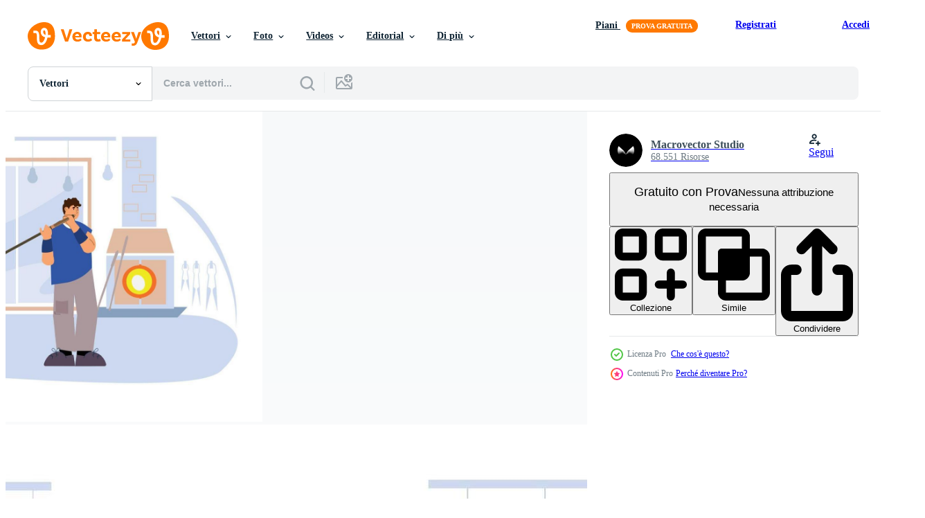

--- FILE ---
content_type: text/html; charset=utf-8
request_url: https://it.vecteezy.com/resources/19775421/show_related_tags_async_content
body_size: 1563
content:
<turbo-frame id="show-related-tags">
  <h2 class="ez-resource-related__header">Parole chiave correlate</h2>

    <div class="splide ez-carousel tags-carousel is-ready" style="--carousel_height: 48px; --additional_height: 0px;" data-controller="carousel search-tag" data-bullets="false" data-loop="false" data-arrows="true">
    <div class="splide__track ez-carousel__track" data-carousel-target="track">
      <ul class="splide__list ez-carousel__inner-wrap" data-carousel-target="innerWrap">
        <li class="search-tag splide__slide ez-carousel__slide" data-carousel-target="slide"><a class="search-tag__tag-link ez-btn ez-btn--light" title="arte" data-action="search-tag#sendClickEvent search-tag#performSearch" data-search-tag-verified="true" data-keyword-location="show" href="/vettori-gratis/arte">arte</a></li><li class="search-tag splide__slide ez-carousel__slide" data-carousel-target="slide"><a class="search-tag__tag-link ez-btn ez-btn--light" title="arredamento" data-action="search-tag#sendClickEvent search-tag#performSearch" data-search-tag-verified="true" data-keyword-location="show" href="/vettori-gratis/arredamento">arredamento</a></li><li class="search-tag splide__slide ez-carousel__slide" data-carousel-target="slide"><a class="search-tag__tag-link ez-btn ez-btn--light" title="personaggio" data-action="search-tag#sendClickEvent search-tag#performSearch" data-search-tag-verified="true" data-keyword-location="show" href="/vettori-gratis/personaggio">personaggio</a></li><li class="search-tag splide__slide ez-carousel__slide" data-carousel-target="slide"><a class="search-tag__tag-link ez-btn ez-btn--light" title="tradizionale" data-action="search-tag#sendClickEvent search-tag#performSearch" data-search-tag-verified="true" data-keyword-location="show" href="/vettori-gratis/tradizionale">tradizionale</a></li><li class="search-tag splide__slide ez-carousel__slide" data-carousel-target="slide"><a class="search-tag__tag-link ez-btn ez-btn--light" title="persona" data-action="search-tag#sendClickEvent search-tag#performSearch" data-search-tag-verified="true" data-keyword-location="show" href="/vettori-gratis/persona">persona</a></li><li class="search-tag splide__slide ez-carousel__slide" data-carousel-target="slide"><a class="search-tag__tag-link ez-btn ez-btn--light" title="attrezzatura" data-action="search-tag#sendClickEvent search-tag#performSearch" data-search-tag-verified="true" data-keyword-location="show" href="/vettori-gratis/attrezzatura">attrezzatura</a></li><li class="search-tag splide__slide ez-carousel__slide" data-carousel-target="slide"><a class="search-tag__tag-link ez-btn ez-btn--light" title="umano" data-action="search-tag#sendClickEvent search-tag#performSearch" data-search-tag-verified="true" data-keyword-location="show" href="/vettori-gratis/umano">umano</a></li><li class="search-tag splide__slide ez-carousel__slide" data-carousel-target="slide"><a class="search-tag__tag-link ez-btn ez-btn--light" title="qualità" data-action="search-tag#sendClickEvent search-tag#performSearch" data-search-tag-verified="true" data-keyword-location="show" href="/vettori-gratis/qualit%C3%A0">qualità</a></li><li class="search-tag splide__slide ez-carousel__slide" data-carousel-target="slide"><a class="search-tag__tag-link ez-btn ez-btn--light" title="bicchiere" data-action="search-tag#sendClickEvent search-tag#performSearch" data-search-tag-verified="true" data-keyword-location="show" href="/vettori-gratis/bicchiere">bicchiere</a></li><li class="search-tag splide__slide ez-carousel__slide" data-carousel-target="slide"><a class="search-tag__tag-link ez-btn ez-btn--light" title="industria" data-action="search-tag#sendClickEvent search-tag#performSearch" data-search-tag-verified="true" data-keyword-location="show" href="/vettori-gratis/industria">industria</a></li><li class="search-tag splide__slide ez-carousel__slide" data-carousel-target="slide"><a class="search-tag__tag-link ez-btn ez-btn--light" title="professionale" data-action="search-tag#sendClickEvent search-tag#performSearch" data-search-tag-verified="true" data-keyword-location="show" href="/vettori-gratis/professionale">professionale</a></li><li class="search-tag splide__slide ez-carousel__slide" data-carousel-target="slide"><a class="search-tag__tag-link ez-btn ez-btn--light" title="caldo" data-action="search-tag#sendClickEvent search-tag#performSearch" data-search-tag-verified="true" data-keyword-location="show" href="/vettori-gratis/caldo">caldo</a></li><li class="search-tag splide__slide ez-carousel__slide" data-carousel-target="slide"><a class="search-tag__tag-link ez-btn ez-btn--light" title="processi" data-action="search-tag#sendClickEvent search-tag#performSearch" data-search-tag-verified="true" data-keyword-location="show" href="/vettori-gratis/processi">processi</a></li><li class="search-tag splide__slide ez-carousel__slide" data-carousel-target="slide"><a class="search-tag__tag-link ez-btn ez-btn--light" title="creatività" data-action="search-tag#sendClickEvent search-tag#performSearch" data-search-tag-verified="true" data-keyword-location="show" href="/vettori-gratis/creativit%C3%A0">creatività</a></li><li class="search-tag splide__slide ez-carousel__slide" data-carousel-target="slide"><a class="search-tag__tag-link ez-btn ez-btn--light" title="fatto a mano" data-action="search-tag#sendClickEvent search-tag#performSearch" data-search-tag-verified="true" data-keyword-location="show" href="/vettori-gratis/fatto-a-mano">fatto a mano</a></li><li class="search-tag splide__slide ez-carousel__slide" data-carousel-target="slide"><a class="search-tag__tag-link ez-btn ez-btn--light" title="bottiglia" data-action="search-tag#sendClickEvent search-tag#performSearch" data-search-tag-verified="true" data-keyword-location="show" href="/vettori-gratis/bottiglia">bottiglia</a></li><li class="search-tag splide__slide ez-carousel__slide" data-carousel-target="slide"><a class="search-tag__tag-link ez-btn ez-btn--light" title="lavoratore" data-action="search-tag#sendClickEvent search-tag#performSearch" data-search-tag-verified="true" data-keyword-location="show" href="/vettori-gratis/lavoratore">lavoratore</a></li><li class="search-tag splide__slide ez-carousel__slide" data-carousel-target="slide"><a class="search-tag__tag-link ez-btn ez-btn--light" title="materiale" data-action="search-tag#sendClickEvent search-tag#performSearch" data-search-tag-verified="true" data-keyword-location="show" href="/vettori-gratis/materiale">materiale</a></li><li class="search-tag splide__slide ez-carousel__slide" data-carousel-target="slide"><a class="search-tag__tag-link ez-btn ez-btn--light" title="mestiere" data-action="search-tag#sendClickEvent search-tag#performSearch" data-search-tag-verified="true" data-keyword-location="show" href="/vettori-gratis/mestiere">mestiere</a></li><li class="search-tag splide__slide ez-carousel__slide" data-carousel-target="slide"><a class="search-tag__tag-link ez-btn ez-btn--light" title="occupazione" data-action="search-tag#sendClickEvent search-tag#performSearch" data-search-tag-verified="true" data-keyword-location="show" href="/vettori-gratis/occupazione">occupazione</a></li><li class="search-tag splide__slide ez-carousel__slide" data-carousel-target="slide"><a class="search-tag__tag-link ez-btn ez-btn--light" title="produzione" data-action="search-tag#sendClickEvent search-tag#performSearch" data-search-tag-verified="true" data-keyword-location="show" href="/vettori-gratis/produzione">produzione</a></li><li class="search-tag splide__slide ez-carousel__slide" data-carousel-target="slide"><a class="search-tag__tag-link ez-btn ez-btn--light" title="professione" data-action="search-tag#sendClickEvent search-tag#performSearch" data-search-tag-verified="true" data-keyword-location="show" href="/vettori-gratis/professione">professione</a></li><li class="search-tag splide__slide ez-carousel__slide" data-carousel-target="slide"><a class="search-tag__tag-link ez-btn ez-btn--light" title="passatempo" data-action="search-tag#sendClickEvent search-tag#performSearch" data-search-tag-verified="true" data-keyword-location="show" href="/vettori-gratis/passatempo">passatempo</a></li><li class="search-tag splide__slide ez-carousel__slide" data-carousel-target="slide"><a class="search-tag__tag-link ez-btn ez-btn--light" title="artista" data-action="search-tag#sendClickEvent search-tag#performSearch" data-search-tag-verified="true" data-keyword-location="show" href="/vettori-gratis/artista">artista</a></li><li class="search-tag splide__slide ez-carousel__slide" data-carousel-target="slide"><a class="search-tag__tag-link ez-btn ez-btn--light" title="vaso" data-action="search-tag#sendClickEvent search-tag#performSearch" data-search-tag-verified="true" data-keyword-location="show" href="/vettori-gratis/vaso">vaso</a></li><li class="search-tag splide__slide ez-carousel__slide" data-carousel-target="slide"><a class="search-tag__tag-link ez-btn ez-btn--light" title="laboratorio" data-action="search-tag#sendClickEvent search-tag#performSearch" data-search-tag-verified="true" data-keyword-location="show" href="/vettori-gratis/laboratorio">laboratorio</a></li><li class="search-tag splide__slide ez-carousel__slide" data-carousel-target="slide"><a class="search-tag__tag-link ez-btn ez-btn--light" title="utensile" data-action="search-tag#sendClickEvent search-tag#performSearch" data-search-tag-verified="true" data-keyword-location="show" href="/vettori-gratis/utensile">utensile</a></li><li class="search-tag splide__slide ez-carousel__slide" data-carousel-target="slide"><a class="search-tag__tag-link ez-btn ez-btn--light" title="artigianato" data-action="search-tag#sendClickEvent search-tag#performSearch" data-search-tag-verified="true" data-keyword-location="show" href="/vettori-gratis/artigianato">artigianato</a></li><li class="search-tag splide__slide ez-carousel__slide" data-carousel-target="slide"><a class="search-tag__tag-link ez-btn ez-btn--light" title="maestro" data-action="search-tag#sendClickEvent search-tag#performSearch" data-search-tag-verified="true" data-keyword-location="show" href="/vettori-gratis/maestro">maestro</a></li><li class="search-tag splide__slide ez-carousel__slide" data-carousel-target="slide"><a class="search-tag__tag-link ez-btn ez-btn--light" title="soffio" data-action="search-tag#sendClickEvent search-tag#performSearch" data-search-tag-verified="true" data-keyword-location="show" href="/vettori-gratis/soffio">soffio</a></li>
</ul></div>
    

    <div class="splide__arrows splide__arrows--ltr ez-carousel__arrows"><button class="splide__arrow splide__arrow--prev ez-carousel__arrow ez-carousel__arrow--prev" disabled="disabled" data-carousel-target="arrowPrev" data-test-id="carousel-arrow-prev" data-direction="prev" aria_label="Precedente"><span class="ez-carousel__arrow-wrap"><svg xmlns="http://www.w3.org/2000/svg" viewBox="0 0 5 8" role="img" aria-labelledby="aov7v2reakkgroa0tdulywmxytroi8si" class="arrow-prev"><desc id="aov7v2reakkgroa0tdulywmxytroi8si">Precedente</desc><path fill-rule="evenodd" d="M4.707 7.707a1 1 0 0 0 0-1.414L2.414 4l2.293-2.293A1 1 0 0 0 3.293.293l-3 3a1 1 0 0 0 0 1.414l3 3a1 1 0 0 0 1.414 0Z" clip-rule="evenodd"></path></svg>
</span><span class="ez-carousel__gradient"></span></button><button class="splide__arrow splide__arrow--next ez-carousel__arrow ez-carousel__arrow--next" disabled="disabled" data-carousel-target="arrowNext" data-test-id="carousel-arrow-next" data-direction="next" aria_label="Successivo"><span class="ez-carousel__arrow-wrap"><svg xmlns="http://www.w3.org/2000/svg" viewBox="0 0 5 8" role="img" aria-labelledby="a7ng4hf0t8yvualj0xx4lpqofvgju7rn" class="arrow-next"><desc id="a7ng4hf0t8yvualj0xx4lpqofvgju7rn">Successivo</desc><path fill-rule="evenodd" d="M.293 7.707a1 1 0 0 1 0-1.414L2.586 4 .293 1.707A1 1 0 0 1 1.707.293l3 3a1 1 0 0 1 0 1.414l-3 3a1 1 0 0 1-1.414 0Z" clip-rule="evenodd"></path></svg>
</span><span class="ez-carousel__gradient"></span></button></div>
</div></turbo-frame>


--- FILE ---
content_type: text/html; charset=utf-8
request_url: https://it.vecteezy.com/resources/19775421/show_related_grids_async_content
body_size: 14870
content:
<turbo-frame id="show-related-resources">

  <div data-conversions-category="Vettori correlate" class="">
    <h2 class="ez-resource-related__header">
      Vettori correlate
    </h2>

    <ul class="ez-resource-grid ez-resource-grid--main-grid  is-hidden" id="false" data-controller="grid contributor-info" data-grid-track-truncation-value="false" data-max-rows="50" data-row-height="240" data-instant-grid="false" data-truncate-results="false" data-testid="related-resources" data-labels="editable free" style="--editable: &#39;Modificabile&#39;;--free: &#39;Gratis&#39;;">

  <li class="ez-resource-grid__item ez-resource-thumb ez-resource-thumb--pro" data-controller="grid-item-decorator" data-position="{{position}}" data-item-id="19775421" data-pro="true" data-grid-target="gridItem" data-w="385" data-h="200" data-grid-item-decorator-free-label-value="Gratis" data-action="mouseenter-&gt;grid-item-decorator#hoverThumb:once" data-grid-item-decorator-item-pro-param="Pro" data-grid-item-decorator-resource-id-param="19775421" data-grid-item-decorator-content-type-param="Content-vector" data-grid-item-decorator-image-src-param="https://static.vecteezy.com/system/resources/previews/019/775/421/non_2x/glassware-blower-workshop-composition-vector.jpg" data-grid-item-decorator-pinterest-url-param="https://it.vecteezy.com/arte-vettoriale/19775421-cristalleria-ventilatore-laboratorio-composizione" data-grid-item-decorator-seo-page-description-param="cristalleria ventilatore laboratorio composizione" data-grid-item-decorator-user-id-param="1441966" data-grid-item-decorator-user-display-name-param="Macrovector Studio" data-grid-item-decorator-avatar-src-param="https://static.vecteezy.com/system/user/avatar/1441966/medium_white_sign.jpg" data-grid-item-decorator-uploads-path-param="/membri/macrovector/uploads">

  <script type="application/ld+json" id="media_schema">
  {"@context":"https://schema.org","@type":"ImageObject","name":"cristalleria ventilatore laboratorio composizione","uploadDate":"2023-02-12T01:07:19-06:00","thumbnailUrl":"https://static.vecteezy.com/ti/vettori-gratis/t1/19775421-cristalleria-ventilatore-laboratorio-composizione-vettoriale.jpg","contentUrl":"https://static.vecteezy.com/ti/vettori-gratis/p1/19775421-cristalleria-ventilatore-laboratorio-composizione-vettoriale.jpg","sourceOrganization":"Vecteezy","license":"https://support.vecteezy.com/en_us/new-vecteezy-licensing-ByHivesvt","acquireLicensePage":"https://it.vecteezy.com/arte-vettoriale/19775421-cristalleria-ventilatore-laboratorio-composizione","creator":{"@type":"Person","name":"Macrovector Studio"},"copyrightNotice":"Macrovector Studio","creditText":"Vecteezy"}
</script>


<a href="/arte-vettoriale/19775421-cristalleria-ventilatore-laboratorio-composizione" class="ez-resource-thumb__link" title="cristalleria ventilatore laboratorio composizione" style="--height: 200; --width: 385; " data-action="click-&gt;grid#trackResourceClick mouseenter-&gt;grid#trackResourceHover" data-content-type="vector" data-controller="ez-hover-intent" data-previews-srcs="[&quot;https://static.vecteezy.com/ti/vettori-gratis/p1/19775421-cristalleria-ventilatore-laboratorio-composizione-vettoriale.jpg&quot;,&quot;https://static.vecteezy.com/ti/vettori-gratis/p2/19775421-cristalleria-ventilatore-laboratorio-composizione-vettoriale.jpg&quot;]" data-pro="true" data-resource-id="19775421" data-grid-item-decorator-target="link">
    <img src="https://static.vecteezy.com/ti/vettori-gratis/t2/19775421-cristalleria-ventilatore-laboratorio-composizione-vettoriale.jpg" srcset="https://static.vecteezy.com/ti/vettori-gratis/t1/19775421-cristalleria-ventilatore-laboratorio-composizione-vettoriale.jpg 2x, https://static.vecteezy.com/ti/vettori-gratis/t2/19775421-cristalleria-ventilatore-laboratorio-composizione-vettoriale.jpg 1x" class="ez-resource-thumb__img" loading="lazy" decoding="async" width="385" height="200" alt="cristalleria ventilatore laboratorio composizione vettore">

</a>

  <div class="ez-resource-thumb__label-wrap"></div>
  

  <div class="ez-resource-thumb__hover-state"></div>
</li><li class="ez-resource-grid__item ez-resource-thumb ez-resource-thumb--pro" data-controller="grid-item-decorator" data-position="{{position}}" data-item-id="24853502" data-pro="true" data-grid-target="gridItem" data-w="400" data-h="200" data-grid-item-decorator-free-label-value="Gratis" data-action="mouseenter-&gt;grid-item-decorator#hoverThumb:once" data-grid-item-decorator-item-pro-param="Pro" data-grid-item-decorator-resource-id-param="24853502" data-grid-item-decorator-content-type-param="Content-vector" data-grid-item-decorator-image-src-param="https://static.vecteezy.com/system/resources/previews/024/853/502/non_2x/glassware-blower-market-composition-vector.jpg" data-grid-item-decorator-pinterest-url-param="https://it.vecteezy.com/arte-vettoriale/24853502-cristalleria-ventilatore-mercato-composizione" data-grid-item-decorator-seo-page-description-param="cristalleria ventilatore mercato composizione" data-grid-item-decorator-user-id-param="1441966" data-grid-item-decorator-user-display-name-param="Macrovector Studio" data-grid-item-decorator-avatar-src-param="https://static.vecteezy.com/system/user/avatar/1441966/medium_white_sign.jpg" data-grid-item-decorator-uploads-path-param="/membri/macrovector/uploads">

  <script type="application/ld+json" id="media_schema">
  {"@context":"https://schema.org","@type":"ImageObject","name":"cristalleria ventilatore mercato composizione","uploadDate":"2023-06-20T02:50:44-05:00","thumbnailUrl":"https://static.vecteezy.com/ti/vettori-gratis/t1/24853502-cristalleria-ventilatore-mercato-composizione-vettoriale.jpg","contentUrl":"https://static.vecteezy.com/ti/vettori-gratis/p1/24853502-cristalleria-ventilatore-mercato-composizione-vettoriale.jpg","sourceOrganization":"Vecteezy","license":"https://support.vecteezy.com/en_us/new-vecteezy-licensing-ByHivesvt","acquireLicensePage":"https://it.vecteezy.com/arte-vettoriale/24853502-cristalleria-ventilatore-mercato-composizione","creator":{"@type":"Person","name":"Macrovector Studio"},"copyrightNotice":"Macrovector Studio","creditText":"Vecteezy"}
</script>


<a href="/arte-vettoriale/24853502-cristalleria-ventilatore-mercato-composizione" class="ez-resource-thumb__link" title="cristalleria ventilatore mercato composizione" style="--height: 200; --width: 400; " data-action="click-&gt;grid#trackResourceClick mouseenter-&gt;grid#trackResourceHover" data-content-type="vector" data-controller="ez-hover-intent" data-previews-srcs="[&quot;https://static.vecteezy.com/ti/vettori-gratis/p1/24853502-cristalleria-ventilatore-mercato-composizione-vettoriale.jpg&quot;,&quot;https://static.vecteezy.com/ti/vettori-gratis/p2/24853502-cristalleria-ventilatore-mercato-composizione-vettoriale.jpg&quot;]" data-pro="true" data-resource-id="24853502" data-grid-item-decorator-target="link">
    <img src="https://static.vecteezy.com/ti/vettori-gratis/t2/24853502-cristalleria-ventilatore-mercato-composizione-vettoriale.jpg" srcset="https://static.vecteezy.com/ti/vettori-gratis/t1/24853502-cristalleria-ventilatore-mercato-composizione-vettoriale.jpg 2x, https://static.vecteezy.com/ti/vettori-gratis/t2/24853502-cristalleria-ventilatore-mercato-composizione-vettoriale.jpg 1x" class="ez-resource-thumb__img" loading="lazy" decoding="async" width="400" height="200" alt="cristalleria ventilatore mercato composizione vettore">

</a>

  <div class="ez-resource-thumb__label-wrap"></div>
  

  <div class="ez-resource-thumb__hover-state"></div>
</li><li class="ez-resource-grid__item ez-resource-thumb ez-resource-thumb--pro" data-controller="grid-item-decorator" data-position="{{position}}" data-item-id="19775322" data-pro="true" data-grid-target="gridItem" data-w="400" data-h="200" data-grid-item-decorator-free-label-value="Gratis" data-action="mouseenter-&gt;grid-item-decorator#hoverThumb:once" data-grid-item-decorator-item-pro-param="Pro" data-grid-item-decorator-resource-id-param="19775322" data-grid-item-decorator-content-type-param="Content-vector" data-grid-item-decorator-image-src-param="https://static.vecteezy.com/system/resources/previews/019/775/322/non_2x/glassware-blower-flat-collage-vector.jpg" data-grid-item-decorator-pinterest-url-param="https://it.vecteezy.com/arte-vettoriale/19775322-cristalleria-ventilatore-piatto-collage" data-grid-item-decorator-seo-page-description-param="cristalleria ventilatore piatto collage" data-grid-item-decorator-user-id-param="1441966" data-grid-item-decorator-user-display-name-param="Macrovector Studio" data-grid-item-decorator-avatar-src-param="https://static.vecteezy.com/system/user/avatar/1441966/medium_white_sign.jpg" data-grid-item-decorator-uploads-path-param="/membri/macrovector/uploads">

  <script type="application/ld+json" id="media_schema">
  {"@context":"https://schema.org","@type":"ImageObject","name":"cristalleria ventilatore piatto collage","uploadDate":"2023-02-12T01:07:08-06:00","thumbnailUrl":"https://static.vecteezy.com/ti/vettori-gratis/t1/19775322-cristalleria-ventilatore-piatto-collage-vettoriale.jpg","contentUrl":"https://static.vecteezy.com/ti/vettori-gratis/p1/19775322-cristalleria-ventilatore-piatto-collage-vettoriale.jpg","sourceOrganization":"Vecteezy","license":"https://support.vecteezy.com/en_us/new-vecteezy-licensing-ByHivesvt","acquireLicensePage":"https://it.vecteezy.com/arte-vettoriale/19775322-cristalleria-ventilatore-piatto-collage","creator":{"@type":"Person","name":"Macrovector Studio"},"copyrightNotice":"Macrovector Studio","creditText":"Vecteezy"}
</script>


<a href="/arte-vettoriale/19775322-cristalleria-ventilatore-piatto-collage" class="ez-resource-thumb__link" title="cristalleria ventilatore piatto collage" style="--height: 200; --width: 400; " data-action="click-&gt;grid#trackResourceClick mouseenter-&gt;grid#trackResourceHover" data-content-type="vector" data-controller="ez-hover-intent" data-previews-srcs="[&quot;https://static.vecteezy.com/ti/vettori-gratis/p1/19775322-cristalleria-ventilatore-piatto-collage-vettoriale.jpg&quot;,&quot;https://static.vecteezy.com/ti/vettori-gratis/p2/19775322-cristalleria-ventilatore-piatto-collage-vettoriale.jpg&quot;]" data-pro="true" data-resource-id="19775322" data-grid-item-decorator-target="link">
    <img src="https://static.vecteezy.com/ti/vettori-gratis/t2/19775322-cristalleria-ventilatore-piatto-collage-vettoriale.jpg" srcset="https://static.vecteezy.com/ti/vettori-gratis/t1/19775322-cristalleria-ventilatore-piatto-collage-vettoriale.jpg 2x, https://static.vecteezy.com/ti/vettori-gratis/t2/19775322-cristalleria-ventilatore-piatto-collage-vettoriale.jpg 1x" class="ez-resource-thumb__img" loading="lazy" decoding="async" width="400" height="200" alt="cristalleria ventilatore piatto collage vettore">

</a>

  <div class="ez-resource-thumb__label-wrap"></div>
  

  <div class="ez-resource-thumb__hover-state"></div>
</li><li class="ez-resource-grid__item ez-resource-thumb ez-resource-thumb--pro" data-controller="grid-item-decorator" data-position="{{position}}" data-item-id="19775258" data-pro="true" data-grid-target="gridItem" data-w="335" data-h="200" data-grid-item-decorator-free-label-value="Gratis" data-action="mouseenter-&gt;grid-item-decorator#hoverThumb:once" data-grid-item-decorator-item-pro-param="Pro" data-grid-item-decorator-resource-id-param="19775258" data-grid-item-decorator-content-type-param="Content-vector" data-grid-item-decorator-image-src-param="https://static.vecteezy.com/system/resources/previews/019/775/258/non_2x/glassware-blower-market-icons-vector.jpg" data-grid-item-decorator-pinterest-url-param="https://it.vecteezy.com/arte-vettoriale/19775258-cristalleria-ventilatore-mercato-icone" data-grid-item-decorator-seo-page-description-param="cristalleria ventilatore mercato icone" data-grid-item-decorator-user-id-param="1441966" data-grid-item-decorator-user-display-name-param="Macrovector Studio" data-grid-item-decorator-avatar-src-param="https://static.vecteezy.com/system/user/avatar/1441966/medium_white_sign.jpg" data-grid-item-decorator-uploads-path-param="/membri/macrovector/uploads">

  <script type="application/ld+json" id="media_schema">
  {"@context":"https://schema.org","@type":"ImageObject","name":"cristalleria ventilatore mercato icone","uploadDate":"2023-02-12T01:07:03-06:00","thumbnailUrl":"https://static.vecteezy.com/ti/vettori-gratis/t1/19775258-cristalleria-ventilatore-mercato-icone-vettoriale.jpg","contentUrl":"https://static.vecteezy.com/ti/vettori-gratis/p1/19775258-cristalleria-ventilatore-mercato-icone-vettoriale.jpg","sourceOrganization":"Vecteezy","license":"https://support.vecteezy.com/en_us/new-vecteezy-licensing-ByHivesvt","acquireLicensePage":"https://it.vecteezy.com/arte-vettoriale/19775258-cristalleria-ventilatore-mercato-icone","creator":{"@type":"Person","name":"Macrovector Studio"},"copyrightNotice":"Macrovector Studio","creditText":"Vecteezy"}
</script>


<a href="/arte-vettoriale/19775258-cristalleria-ventilatore-mercato-icone" class="ez-resource-thumb__link" title="cristalleria ventilatore mercato icone" style="--height: 200; --width: 335; " data-action="click-&gt;grid#trackResourceClick mouseenter-&gt;grid#trackResourceHover" data-content-type="vector" data-controller="ez-hover-intent" data-previews-srcs="[&quot;https://static.vecteezy.com/ti/vettori-gratis/p1/19775258-cristalleria-ventilatore-mercato-icone-vettoriale.jpg&quot;,&quot;https://static.vecteezy.com/ti/vettori-gratis/p2/19775258-cristalleria-ventilatore-mercato-icone-vettoriale.jpg&quot;]" data-pro="true" data-resource-id="19775258" data-grid-item-decorator-target="link">
    <img src="https://static.vecteezy.com/ti/vettori-gratis/t2/19775258-cristalleria-ventilatore-mercato-icone-vettoriale.jpg" srcset="https://static.vecteezy.com/ti/vettori-gratis/t1/19775258-cristalleria-ventilatore-mercato-icone-vettoriale.jpg 2x, https://static.vecteezy.com/ti/vettori-gratis/t2/19775258-cristalleria-ventilatore-mercato-icone-vettoriale.jpg 1x" class="ez-resource-thumb__img" loading="lazy" decoding="async" width="335" height="200" alt="cristalleria ventilatore mercato icone vettore">

</a>

  <div class="ez-resource-thumb__label-wrap"></div>
  

  <div class="ez-resource-thumb__hover-state"></div>
</li><li class="ez-resource-grid__item ez-resource-thumb ez-resource-thumb--pro" data-controller="grid-item-decorator" data-position="{{position}}" data-item-id="19775226" data-pro="true" data-grid-target="gridItem" data-w="390" data-h="200" data-grid-item-decorator-free-label-value="Gratis" data-action="mouseenter-&gt;grid-item-decorator#hoverThumb:once" data-grid-item-decorator-item-pro-param="Pro" data-grid-item-decorator-resource-id-param="19775226" data-grid-item-decorator-content-type-param="Content-vector" data-grid-item-decorator-image-src-param="https://static.vecteezy.com/system/resources/previews/019/775/226/non_2x/glassware-blower-market-compositions-vector.jpg" data-grid-item-decorator-pinterest-url-param="https://it.vecteezy.com/arte-vettoriale/19775226-cristalleria-ventilatore-mercato-composizioni" data-grid-item-decorator-seo-page-description-param="cristalleria ventilatore mercato composizioni" data-grid-item-decorator-user-id-param="1441966" data-grid-item-decorator-user-display-name-param="Macrovector Studio" data-grid-item-decorator-avatar-src-param="https://static.vecteezy.com/system/user/avatar/1441966/medium_white_sign.jpg" data-grid-item-decorator-uploads-path-param="/membri/macrovector/uploads">

  <script type="application/ld+json" id="media_schema">
  {"@context":"https://schema.org","@type":"ImageObject","name":"cristalleria ventilatore mercato composizioni","uploadDate":"2023-02-12T01:06:56-06:00","thumbnailUrl":"https://static.vecteezy.com/ti/vettori-gratis/t1/19775226-cristalleria-ventilatore-mercato-composizioni-vettoriale.jpg","contentUrl":"https://static.vecteezy.com/ti/vettori-gratis/p1/19775226-cristalleria-ventilatore-mercato-composizioni-vettoriale.jpg","sourceOrganization":"Vecteezy","license":"https://support.vecteezy.com/en_us/new-vecteezy-licensing-ByHivesvt","acquireLicensePage":"https://it.vecteezy.com/arte-vettoriale/19775226-cristalleria-ventilatore-mercato-composizioni","creator":{"@type":"Person","name":"Macrovector Studio"},"copyrightNotice":"Macrovector Studio","creditText":"Vecteezy"}
</script>


<a href="/arte-vettoriale/19775226-cristalleria-ventilatore-mercato-composizioni" class="ez-resource-thumb__link" title="cristalleria ventilatore mercato composizioni" style="--height: 200; --width: 390; " data-action="click-&gt;grid#trackResourceClick mouseenter-&gt;grid#trackResourceHover" data-content-type="vector" data-controller="ez-hover-intent" data-previews-srcs="[&quot;https://static.vecteezy.com/ti/vettori-gratis/p1/19775226-cristalleria-ventilatore-mercato-composizioni-vettoriale.jpg&quot;,&quot;https://static.vecteezy.com/ti/vettori-gratis/p2/19775226-cristalleria-ventilatore-mercato-composizioni-vettoriale.jpg&quot;]" data-pro="true" data-resource-id="19775226" data-grid-item-decorator-target="link">
    <img src="https://static.vecteezy.com/ti/vettori-gratis/t2/19775226-cristalleria-ventilatore-mercato-composizioni-vettoriale.jpg" srcset="https://static.vecteezy.com/ti/vettori-gratis/t1/19775226-cristalleria-ventilatore-mercato-composizioni-vettoriale.jpg 2x, https://static.vecteezy.com/ti/vettori-gratis/t2/19775226-cristalleria-ventilatore-mercato-composizioni-vettoriale.jpg 1x" class="ez-resource-thumb__img" loading="lazy" decoding="async" width="390" height="200" alt="cristalleria ventilatore mercato composizioni vettore">

</a>

  <div class="ez-resource-thumb__label-wrap"></div>
  

  <div class="ez-resource-thumb__hover-state"></div>
</li><li class="ez-resource-grid__item ez-resource-thumb ez-resource-thumb--pro" data-controller="grid-item-decorator" data-position="{{position}}" data-item-id="14285459" data-pro="true" data-grid-target="gridItem" data-w="200" data-h="200" data-grid-item-decorator-free-label-value="Gratis" data-action="mouseenter-&gt;grid-item-decorator#hoverThumb:once" data-grid-item-decorator-item-pro-param="Pro" data-grid-item-decorator-resource-id-param="14285459" data-grid-item-decorator-content-type-param="Content-vector" data-grid-item-decorator-image-src-param="https://static.vecteezy.com/system/resources/previews/014/285/459/non_2x/apron-glass-blower-icon-cartoon-style-vector.jpg" data-grid-item-decorator-pinterest-url-param="https://it.vecteezy.com/arte-vettoriale/14285459-grembiule-bicchiere-ventilatore-icona-cartone-animato-stile" data-grid-item-decorator-seo-page-description-param="grembiule bicchiere ventilatore icona, cartone animato stile" data-grid-item-decorator-user-id-param="7780662" data-grid-item-decorator-user-display-name-param="Yulia Ryabokon" data-grid-item-decorator-uploads-path-param="/membri/juliar0989801338/uploads">

  <script type="application/ld+json" id="media_schema">
  {"@context":"https://schema.org","@type":"ImageObject","name":"grembiule bicchiere ventilatore icona, cartone animato stile","uploadDate":"2022-11-14T07:27:12-06:00","thumbnailUrl":"https://static.vecteezy.com/ti/vettori-gratis/t1/14285459-grembiule-bicchiere-ventilatore-icona-cartone-animato-stile-vettoriale.jpg","contentUrl":"https://static.vecteezy.com/ti/vettori-gratis/p1/14285459-grembiule-bicchiere-ventilatore-icona-cartone-animato-stile-vettoriale.jpg","sourceOrganization":"Vecteezy","license":"https://support.vecteezy.com/en_us/new-vecteezy-licensing-ByHivesvt","acquireLicensePage":"https://it.vecteezy.com/arte-vettoriale/14285459-grembiule-bicchiere-ventilatore-icona-cartone-animato-stile","creator":{"@type":"Person","name":"Yulia Ryabokon"},"copyrightNotice":"Yulia Ryabokon","creditText":"Vecteezy"}
</script>


<a href="/arte-vettoriale/14285459-grembiule-bicchiere-ventilatore-icona-cartone-animato-stile" class="ez-resource-thumb__link" title="grembiule bicchiere ventilatore icona, cartone animato stile" style="--height: 200; --width: 200; " data-action="click-&gt;grid#trackResourceClick mouseenter-&gt;grid#trackResourceHover" data-content-type="vector" data-controller="ez-hover-intent" data-previews-srcs="[&quot;https://static.vecteezy.com/ti/vettori-gratis/p1/14285459-grembiule-bicchiere-ventilatore-icona-cartone-animato-stile-vettoriale.jpg&quot;,&quot;https://static.vecteezy.com/ti/vettori-gratis/p2/14285459-grembiule-bicchiere-ventilatore-icona-cartone-animato-stile-vettoriale.jpg&quot;]" data-pro="true" data-resource-id="14285459" data-grid-item-decorator-target="link">
    <img src="https://static.vecteezy.com/ti/vettori-gratis/t2/14285459-grembiule-bicchiere-ventilatore-icona-cartone-animato-stile-vettoriale.jpg" srcset="https://static.vecteezy.com/ti/vettori-gratis/t1/14285459-grembiule-bicchiere-ventilatore-icona-cartone-animato-stile-vettoriale.jpg 2x, https://static.vecteezy.com/ti/vettori-gratis/t2/14285459-grembiule-bicchiere-ventilatore-icona-cartone-animato-stile-vettoriale.jpg 1x" class="ez-resource-thumb__img" loading="lazy" decoding="async" width="200" height="200" alt="grembiule bicchiere ventilatore icona, cartone animato stile vettore">

</a>

  <div class="ez-resource-thumb__label-wrap"></div>
  

  <div class="ez-resource-thumb__hover-state"></div>
</li><li class="ez-resource-grid__item ez-resource-thumb ez-resource-thumb--pro" data-controller="grid-item-decorator" data-position="{{position}}" data-item-id="14294144" data-pro="true" data-grid-target="gridItem" data-w="200" data-h="200" data-grid-item-decorator-free-label-value="Gratis" data-action="mouseenter-&gt;grid-item-decorator#hoverThumb:once" data-grid-item-decorator-item-pro-param="Pro" data-grid-item-decorator-resource-id-param="14294144" data-grid-item-decorator-content-type-param="Content-vector" data-grid-item-decorator-image-src-param="https://static.vecteezy.com/system/resources/previews/014/294/144/non_2x/craft-glass-blower-icon-cartoon-style-vector.jpg" data-grid-item-decorator-pinterest-url-param="https://it.vecteezy.com/arte-vettoriale/14294144-mestiere-bicchiere-ventilatore-icona-cartone-animato-stile" data-grid-item-decorator-seo-page-description-param="mestiere bicchiere ventilatore icona, cartone animato stile" data-grid-item-decorator-user-id-param="7780662" data-grid-item-decorator-user-display-name-param="Yulia Ryabokon" data-grid-item-decorator-uploads-path-param="/membri/juliar0989801338/uploads">

  <script type="application/ld+json" id="media_schema">
  {"@context":"https://schema.org","@type":"ImageObject","name":"mestiere bicchiere ventilatore icona, cartone animato stile","uploadDate":"2022-11-14T11:11:50-06:00","thumbnailUrl":"https://static.vecteezy.com/ti/vettori-gratis/t1/14294144-mestiere-bicchiere-ventilatore-icona-cartone-animato-stile-vettoriale.jpg","contentUrl":"https://static.vecteezy.com/ti/vettori-gratis/p1/14294144-mestiere-bicchiere-ventilatore-icona-cartone-animato-stile-vettoriale.jpg","sourceOrganization":"Vecteezy","license":"https://support.vecteezy.com/en_us/new-vecteezy-licensing-ByHivesvt","acquireLicensePage":"https://it.vecteezy.com/arte-vettoriale/14294144-mestiere-bicchiere-ventilatore-icona-cartone-animato-stile","creator":{"@type":"Person","name":"Yulia Ryabokon"},"copyrightNotice":"Yulia Ryabokon","creditText":"Vecteezy"}
</script>


<a href="/arte-vettoriale/14294144-mestiere-bicchiere-ventilatore-icona-cartone-animato-stile" class="ez-resource-thumb__link" title="mestiere bicchiere ventilatore icona, cartone animato stile" style="--height: 200; --width: 200; " data-action="click-&gt;grid#trackResourceClick mouseenter-&gt;grid#trackResourceHover" data-content-type="vector" data-controller="ez-hover-intent" data-previews-srcs="[&quot;https://static.vecteezy.com/ti/vettori-gratis/p1/14294144-mestiere-bicchiere-ventilatore-icona-cartone-animato-stile-vettoriale.jpg&quot;,&quot;https://static.vecteezy.com/ti/vettori-gratis/p2/14294144-mestiere-bicchiere-ventilatore-icona-cartone-animato-stile-vettoriale.jpg&quot;]" data-pro="true" data-resource-id="14294144" data-grid-item-decorator-target="link">
    <img src="https://static.vecteezy.com/ti/vettori-gratis/t2/14294144-mestiere-bicchiere-ventilatore-icona-cartone-animato-stile-vettoriale.jpg" srcset="https://static.vecteezy.com/ti/vettori-gratis/t1/14294144-mestiere-bicchiere-ventilatore-icona-cartone-animato-stile-vettoriale.jpg 2x, https://static.vecteezy.com/ti/vettori-gratis/t2/14294144-mestiere-bicchiere-ventilatore-icona-cartone-animato-stile-vettoriale.jpg 1x" class="ez-resource-thumb__img" loading="lazy" decoding="async" width="200" height="200" alt="mestiere bicchiere ventilatore icona, cartone animato stile vettore">

</a>

  <div class="ez-resource-thumb__label-wrap"></div>
  

  <div class="ez-resource-thumb__hover-state"></div>
</li><li class="ez-resource-grid__item ez-resource-thumb ez-resource-thumb--pro" data-controller="grid-item-decorator" data-position="{{position}}" data-item-id="14258425" data-pro="true" data-grid-target="gridItem" data-w="200" data-h="200" data-grid-item-decorator-free-label-value="Gratis" data-action="mouseenter-&gt;grid-item-decorator#hoverThumb:once" data-grid-item-decorator-item-pro-param="Pro" data-grid-item-decorator-resource-id-param="14258425" data-grid-item-decorator-content-type-param="Content-vector" data-grid-item-decorator-image-src-param="https://static.vecteezy.com/system/resources/previews/014/258/425/non_2x/handicraft-glass-blower-icon-cartoon-style-vector.jpg" data-grid-item-decorator-pinterest-url-param="https://it.vecteezy.com/arte-vettoriale/14258425-artigianato-bicchiere-ventilatore-icona-cartone-animato-stile" data-grid-item-decorator-seo-page-description-param="artigianato bicchiere ventilatore icona, cartone animato stile" data-grid-item-decorator-user-id-param="7780662" data-grid-item-decorator-user-display-name-param="Yulia Ryabokon" data-grid-item-decorator-uploads-path-param="/membri/juliar0989801338/uploads">

  <script type="application/ld+json" id="media_schema">
  {"@context":"https://schema.org","@type":"ImageObject","name":"artigianato bicchiere ventilatore icona, cartone animato stile","uploadDate":"2022-11-13T20:57:06-06:00","thumbnailUrl":"https://static.vecteezy.com/ti/vettori-gratis/t1/14258425-artigianato-bicchiere-ventilatore-icona-cartone-animato-stile-vettoriale.jpg","contentUrl":"https://static.vecteezy.com/ti/vettori-gratis/p1/14258425-artigianato-bicchiere-ventilatore-icona-cartone-animato-stile-vettoriale.jpg","sourceOrganization":"Vecteezy","license":"https://support.vecteezy.com/en_us/new-vecteezy-licensing-ByHivesvt","acquireLicensePage":"https://it.vecteezy.com/arte-vettoriale/14258425-artigianato-bicchiere-ventilatore-icona-cartone-animato-stile","creator":{"@type":"Person","name":"Yulia Ryabokon"},"copyrightNotice":"Yulia Ryabokon","creditText":"Vecteezy"}
</script>


<a href="/arte-vettoriale/14258425-artigianato-bicchiere-ventilatore-icona-cartone-animato-stile" class="ez-resource-thumb__link" title="artigianato bicchiere ventilatore icona, cartone animato stile" style="--height: 200; --width: 200; " data-action="click-&gt;grid#trackResourceClick mouseenter-&gt;grid#trackResourceHover" data-content-type="vector" data-controller="ez-hover-intent" data-previews-srcs="[&quot;https://static.vecteezy.com/ti/vettori-gratis/p1/14258425-artigianato-bicchiere-ventilatore-icona-cartone-animato-stile-vettoriale.jpg&quot;,&quot;https://static.vecteezy.com/ti/vettori-gratis/p2/14258425-artigianato-bicchiere-ventilatore-icona-cartone-animato-stile-vettoriale.jpg&quot;]" data-pro="true" data-resource-id="14258425" data-grid-item-decorator-target="link">
    <img src="https://static.vecteezy.com/ti/vettori-gratis/t2/14258425-artigianato-bicchiere-ventilatore-icona-cartone-animato-stile-vettoriale.jpg" srcset="https://static.vecteezy.com/ti/vettori-gratis/t1/14258425-artigianato-bicchiere-ventilatore-icona-cartone-animato-stile-vettoriale.jpg 2x, https://static.vecteezy.com/ti/vettori-gratis/t2/14258425-artigianato-bicchiere-ventilatore-icona-cartone-animato-stile-vettoriale.jpg 1x" class="ez-resource-thumb__img" loading="lazy" decoding="async" width="200" height="200" alt="artigianato bicchiere ventilatore icona, cartone animato stile vettore">

</a>

  <div class="ez-resource-thumb__label-wrap"></div>
  

  <div class="ez-resource-thumb__hover-state"></div>
</li><li class="ez-resource-grid__item ez-resource-thumb ez-resource-thumb--pro" data-controller="grid-item-decorator" data-position="{{position}}" data-item-id="14282160" data-pro="true" data-grid-target="gridItem" data-w="200" data-h="200" data-grid-item-decorator-free-label-value="Gratis" data-action="mouseenter-&gt;grid-item-decorator#hoverThumb:once" data-grid-item-decorator-item-pro-param="Pro" data-grid-item-decorator-resource-id-param="14282160" data-grid-item-decorator-content-type-param="Content-vector" data-grid-item-decorator-image-src-param="https://static.vecteezy.com/system/resources/previews/014/282/160/non_2x/professional-glass-blower-icon-cartoon-style-vector.jpg" data-grid-item-decorator-pinterest-url-param="https://it.vecteezy.com/arte-vettoriale/14282160-professionale-bicchiere-ventilatore-icona-cartone-animato-stile" data-grid-item-decorator-seo-page-description-param="professionale bicchiere ventilatore icona, cartone animato stile" data-grid-item-decorator-user-id-param="7780662" data-grid-item-decorator-user-display-name-param="Yulia Ryabokon" data-grid-item-decorator-uploads-path-param="/membri/juliar0989801338/uploads">

  <script type="application/ld+json" id="media_schema">
  {"@context":"https://schema.org","@type":"ImageObject","name":"professionale bicchiere ventilatore icona, cartone animato stile","uploadDate":"2022-11-14T06:27:11-06:00","thumbnailUrl":"https://static.vecteezy.com/ti/vettori-gratis/t1/14282160-professionale-bicchiere-ventilatore-icona-cartone-animato-stile-vettoriale.jpg","contentUrl":"https://static.vecteezy.com/ti/vettori-gratis/p1/14282160-professionale-bicchiere-ventilatore-icona-cartone-animato-stile-vettoriale.jpg","sourceOrganization":"Vecteezy","license":"https://support.vecteezy.com/en_us/new-vecteezy-licensing-ByHivesvt","acquireLicensePage":"https://it.vecteezy.com/arte-vettoriale/14282160-professionale-bicchiere-ventilatore-icona-cartone-animato-stile","creator":{"@type":"Person","name":"Yulia Ryabokon"},"copyrightNotice":"Yulia Ryabokon","creditText":"Vecteezy"}
</script>


<a href="/arte-vettoriale/14282160-professionale-bicchiere-ventilatore-icona-cartone-animato-stile" class="ez-resource-thumb__link" title="professionale bicchiere ventilatore icona, cartone animato stile" style="--height: 200; --width: 200; " data-action="click-&gt;grid#trackResourceClick mouseenter-&gt;grid#trackResourceHover" data-content-type="vector" data-controller="ez-hover-intent" data-previews-srcs="[&quot;https://static.vecteezy.com/ti/vettori-gratis/p1/14282160-professionale-bicchiere-ventilatore-icona-cartone-animato-stile-vettoriale.jpg&quot;,&quot;https://static.vecteezy.com/ti/vettori-gratis/p2/14282160-professionale-bicchiere-ventilatore-icona-cartone-animato-stile-vettoriale.jpg&quot;]" data-pro="true" data-resource-id="14282160" data-grid-item-decorator-target="link">
    <img src="https://static.vecteezy.com/ti/vettori-gratis/t2/14282160-professionale-bicchiere-ventilatore-icona-cartone-animato-stile-vettoriale.jpg" srcset="https://static.vecteezy.com/ti/vettori-gratis/t1/14282160-professionale-bicchiere-ventilatore-icona-cartone-animato-stile-vettoriale.jpg 2x, https://static.vecteezy.com/ti/vettori-gratis/t2/14282160-professionale-bicchiere-ventilatore-icona-cartone-animato-stile-vettoriale.jpg 1x" class="ez-resource-thumb__img" loading="lazy" decoding="async" width="200" height="200" alt="professionale bicchiere ventilatore icona, cartone animato stile vettore">

</a>

  <div class="ez-resource-thumb__label-wrap"></div>
  

  <div class="ez-resource-thumb__hover-state"></div>
</li><li class="ez-resource-grid__item ez-resource-thumb ez-resource-thumb--pro" data-controller="grid-item-decorator" data-position="{{position}}" data-item-id="14251738" data-pro="true" data-grid-target="gridItem" data-w="200" data-h="200" data-grid-item-decorator-free-label-value="Gratis" data-action="mouseenter-&gt;grid-item-decorator#hoverThumb:once" data-grid-item-decorator-item-pro-param="Pro" data-grid-item-decorator-resource-id-param="14251738" data-grid-item-decorator-content-type-param="Content-vector" data-grid-item-decorator-image-src-param="https://static.vecteezy.com/system/resources/previews/014/251/738/non_2x/bottle-glass-blower-icon-cartoon-style-vector.jpg" data-grid-item-decorator-pinterest-url-param="https://it.vecteezy.com/arte-vettoriale/14251738-bottiglia-bicchiere-ventilatore-icona-cartone-animato-stile" data-grid-item-decorator-seo-page-description-param="bottiglia bicchiere ventilatore icona, cartone animato stile" data-grid-item-decorator-user-id-param="7780662" data-grid-item-decorator-user-display-name-param="Yulia Ryabokon" data-grid-item-decorator-uploads-path-param="/membri/juliar0989801338/uploads">

  <script type="application/ld+json" id="media_schema">
  {"@context":"https://schema.org","@type":"ImageObject","name":"bottiglia bicchiere ventilatore icona, cartone animato stile","uploadDate":"2022-11-13T18:01:48-06:00","thumbnailUrl":"https://static.vecteezy.com/ti/vettori-gratis/t1/14251738-bottiglia-bicchiere-ventilatore-icona-cartone-animato-stile-vettoriale.jpg","contentUrl":"https://static.vecteezy.com/ti/vettori-gratis/p1/14251738-bottiglia-bicchiere-ventilatore-icona-cartone-animato-stile-vettoriale.jpg","sourceOrganization":"Vecteezy","license":"https://support.vecteezy.com/en_us/new-vecteezy-licensing-ByHivesvt","acquireLicensePage":"https://it.vecteezy.com/arte-vettoriale/14251738-bottiglia-bicchiere-ventilatore-icona-cartone-animato-stile","creator":{"@type":"Person","name":"Yulia Ryabokon"},"copyrightNotice":"Yulia Ryabokon","creditText":"Vecteezy"}
</script>


<a href="/arte-vettoriale/14251738-bottiglia-bicchiere-ventilatore-icona-cartone-animato-stile" class="ez-resource-thumb__link" title="bottiglia bicchiere ventilatore icona, cartone animato stile" style="--height: 200; --width: 200; " data-action="click-&gt;grid#trackResourceClick mouseenter-&gt;grid#trackResourceHover" data-content-type="vector" data-controller="ez-hover-intent" data-previews-srcs="[&quot;https://static.vecteezy.com/ti/vettori-gratis/p1/14251738-bottiglia-bicchiere-ventilatore-icona-cartone-animato-stile-vettoriale.jpg&quot;,&quot;https://static.vecteezy.com/ti/vettori-gratis/p2/14251738-bottiglia-bicchiere-ventilatore-icona-cartone-animato-stile-vettoriale.jpg&quot;]" data-pro="true" data-resource-id="14251738" data-grid-item-decorator-target="link">
    <img src="https://static.vecteezy.com/ti/vettori-gratis/t2/14251738-bottiglia-bicchiere-ventilatore-icona-cartone-animato-stile-vettoriale.jpg" srcset="https://static.vecteezy.com/ti/vettori-gratis/t1/14251738-bottiglia-bicchiere-ventilatore-icona-cartone-animato-stile-vettoriale.jpg 2x, https://static.vecteezy.com/ti/vettori-gratis/t2/14251738-bottiglia-bicchiere-ventilatore-icona-cartone-animato-stile-vettoriale.jpg 1x" class="ez-resource-thumb__img" loading="lazy" decoding="async" width="200" height="200" alt="bottiglia bicchiere ventilatore icona, cartone animato stile vettore">

</a>

  <div class="ez-resource-thumb__label-wrap"></div>
  

  <div class="ez-resource-thumb__hover-state"></div>
</li><li class="ez-resource-grid__item ez-resource-thumb ez-resource-thumb--pro" data-controller="grid-item-decorator" data-position="{{position}}" data-item-id="14363176" data-pro="true" data-grid-target="gridItem" data-w="200" data-h="200" data-grid-item-decorator-free-label-value="Gratis" data-action="mouseenter-&gt;grid-item-decorator#hoverThumb:once" data-grid-item-decorator-item-pro-param="Pro" data-grid-item-decorator-resource-id-param="14363176" data-grid-item-decorator-content-type-param="Content-vector" data-grid-item-decorator-image-src-param="https://static.vecteezy.com/system/resources/previews/014/363/176/non_2x/activity-glass-blower-icon-cartoon-style-vector.jpg" data-grid-item-decorator-pinterest-url-param="https://it.vecteezy.com/arte-vettoriale/14363176-attivita-bicchiere-ventilatore-icona-cartone-animato-stile" data-grid-item-decorator-seo-page-description-param="attività bicchiere ventilatore icona, cartone animato stile" data-grid-item-decorator-user-id-param="7780662" data-grid-item-decorator-user-display-name-param="Yulia Ryabokon" data-grid-item-decorator-uploads-path-param="/membri/juliar0989801338/uploads">

  <script type="application/ld+json" id="media_schema">
  {"@context":"https://schema.org","@type":"ImageObject","name":"attività bicchiere ventilatore icona, cartone animato stile","uploadDate":"2022-11-15T19:08:16-06:00","thumbnailUrl":"https://static.vecteezy.com/ti/vettori-gratis/t1/14363176-attivita-bicchiere-ventilatore-icona-cartone-animato-stile-vettoriale.jpg","contentUrl":"https://static.vecteezy.com/ti/vettori-gratis/p1/14363176-attivita-bicchiere-ventilatore-icona-cartone-animato-stile-vettoriale.jpg","sourceOrganization":"Vecteezy","license":"https://support.vecteezy.com/en_us/new-vecteezy-licensing-ByHivesvt","acquireLicensePage":"https://it.vecteezy.com/arte-vettoriale/14363176-attivita-bicchiere-ventilatore-icona-cartone-animato-stile","creator":{"@type":"Person","name":"Yulia Ryabokon"},"copyrightNotice":"Yulia Ryabokon","creditText":"Vecteezy"}
</script>


<a href="/arte-vettoriale/14363176-attivita-bicchiere-ventilatore-icona-cartone-animato-stile" class="ez-resource-thumb__link" title="attività bicchiere ventilatore icona, cartone animato stile" style="--height: 200; --width: 200; " data-action="click-&gt;grid#trackResourceClick mouseenter-&gt;grid#trackResourceHover" data-content-type="vector" data-controller="ez-hover-intent" data-previews-srcs="[&quot;https://static.vecteezy.com/ti/vettori-gratis/p1/14363176-attivita-bicchiere-ventilatore-icona-cartone-animato-stile-vettoriale.jpg&quot;,&quot;https://static.vecteezy.com/ti/vettori-gratis/p2/14363176-attivita-bicchiere-ventilatore-icona-cartone-animato-stile-vettoriale.jpg&quot;]" data-pro="true" data-resource-id="14363176" data-grid-item-decorator-target="link">
    <img src="https://static.vecteezy.com/ti/vettori-gratis/t2/14363176-attivita-bicchiere-ventilatore-icona-cartone-animato-stile-vettoriale.jpg" srcset="https://static.vecteezy.com/ti/vettori-gratis/t1/14363176-attivita-bicchiere-ventilatore-icona-cartone-animato-stile-vettoriale.jpg 2x, https://static.vecteezy.com/ti/vettori-gratis/t2/14363176-attivita-bicchiere-ventilatore-icona-cartone-animato-stile-vettoriale.jpg 1x" class="ez-resource-thumb__img" loading="lazy" decoding="async" width="200" height="200" alt="attività bicchiere ventilatore icona, cartone animato stile vettore">

</a>

  <div class="ez-resource-thumb__label-wrap"></div>
  

  <div class="ez-resource-thumb__hover-state"></div>
</li><li class="ez-resource-grid__item ez-resource-thumb ez-resource-thumb--pro" data-controller="grid-item-decorator" data-position="{{position}}" data-item-id="14281584" data-pro="true" data-grid-target="gridItem" data-w="200" data-h="200" data-grid-item-decorator-free-label-value="Gratis" data-action="mouseenter-&gt;grid-item-decorator#hoverThumb:once" data-grid-item-decorator-item-pro-param="Pro" data-grid-item-decorator-resource-id-param="14281584" data-grid-item-decorator-content-type-param="Content-vector" data-grid-item-decorator-image-src-param="https://static.vecteezy.com/system/resources/previews/014/281/584/non_2x/glass-blower-activity-icon-cartoon-style-vector.jpg" data-grid-item-decorator-pinterest-url-param="https://it.vecteezy.com/arte-vettoriale/14281584-bicchiere-ventilatore-attivita-icona-cartone-animato-stile" data-grid-item-decorator-seo-page-description-param="bicchiere ventilatore attività icona, cartone animato stile" data-grid-item-decorator-user-id-param="7780662" data-grid-item-decorator-user-display-name-param="Yulia Ryabokon" data-grid-item-decorator-uploads-path-param="/membri/juliar0989801338/uploads">

  <script type="application/ld+json" id="media_schema">
  {"@context":"https://schema.org","@type":"ImageObject","name":"bicchiere ventilatore attività icona, cartone animato stile","uploadDate":"2022-11-14T06:15:12-06:00","thumbnailUrl":"https://static.vecteezy.com/ti/vettori-gratis/t1/14281584-bicchiere-ventilatore-attivita-icona-cartone-animato-stile-vettoriale.jpg","contentUrl":"https://static.vecteezy.com/ti/vettori-gratis/p1/14281584-bicchiere-ventilatore-attivita-icona-cartone-animato-stile-vettoriale.jpg","sourceOrganization":"Vecteezy","license":"https://support.vecteezy.com/en_us/new-vecteezy-licensing-ByHivesvt","acquireLicensePage":"https://it.vecteezy.com/arte-vettoriale/14281584-bicchiere-ventilatore-attivita-icona-cartone-animato-stile","creator":{"@type":"Person","name":"Yulia Ryabokon"},"copyrightNotice":"Yulia Ryabokon","creditText":"Vecteezy"}
</script>


<a href="/arte-vettoriale/14281584-bicchiere-ventilatore-attivita-icona-cartone-animato-stile" class="ez-resource-thumb__link" title="bicchiere ventilatore attività icona, cartone animato stile" style="--height: 200; --width: 200; " data-action="click-&gt;grid#trackResourceClick mouseenter-&gt;grid#trackResourceHover" data-content-type="vector" data-controller="ez-hover-intent" data-previews-srcs="[&quot;https://static.vecteezy.com/ti/vettori-gratis/p1/14281584-bicchiere-ventilatore-attivita-icona-cartone-animato-stile-vettoriale.jpg&quot;,&quot;https://static.vecteezy.com/ti/vettori-gratis/p2/14281584-bicchiere-ventilatore-attivita-icona-cartone-animato-stile-vettoriale.jpg&quot;]" data-pro="true" data-resource-id="14281584" data-grid-item-decorator-target="link">
    <img src="https://static.vecteezy.com/ti/vettori-gratis/t2/14281584-bicchiere-ventilatore-attivita-icona-cartone-animato-stile-vettoriale.jpg" srcset="https://static.vecteezy.com/ti/vettori-gratis/t1/14281584-bicchiere-ventilatore-attivita-icona-cartone-animato-stile-vettoriale.jpg 2x, https://static.vecteezy.com/ti/vettori-gratis/t2/14281584-bicchiere-ventilatore-attivita-icona-cartone-animato-stile-vettoriale.jpg 1x" class="ez-resource-thumb__img" loading="lazy" decoding="async" width="200" height="200" alt="bicchiere ventilatore attività icona, cartone animato stile vettore">

</a>

  <div class="ez-resource-thumb__label-wrap"></div>
  

  <div class="ez-resource-thumb__hover-state"></div>
</li><li class="ez-resource-grid__item ez-resource-thumb ez-resource-thumb--pro" data-controller="grid-item-decorator" data-position="{{position}}" data-item-id="14282417" data-pro="true" data-grid-target="gridItem" data-w="200" data-h="200" data-grid-item-decorator-free-label-value="Gratis" data-action="mouseenter-&gt;grid-item-decorator#hoverThumb:once" data-grid-item-decorator-item-pro-param="Pro" data-grid-item-decorator-resource-id-param="14282417" data-grid-item-decorator-content-type-param="Content-vector" data-grid-item-decorator-image-src-param="https://static.vecteezy.com/system/resources/previews/014/282/417/non_2x/glass-blower-icon-cartoon-style-vector.jpg" data-grid-item-decorator-pinterest-url-param="https://it.vecteezy.com/arte-vettoriale/14282417-bicchiere-ventilatore-icona-cartone-animato-stile" data-grid-item-decorator-seo-page-description-param="bicchiere ventilatore icona, cartone animato stile" data-grid-item-decorator-user-id-param="7780662" data-grid-item-decorator-user-display-name-param="Yulia Ryabokon" data-grid-item-decorator-uploads-path-param="/membri/juliar0989801338/uploads">

  <script type="application/ld+json" id="media_schema">
  {"@context":"https://schema.org","@type":"ImageObject","name":"bicchiere ventilatore icona, cartone animato stile","uploadDate":"2022-11-14T06:32:33-06:00","thumbnailUrl":"https://static.vecteezy.com/ti/vettori-gratis/t1/14282417-bicchiere-ventilatore-icona-cartone-animato-stile-vettoriale.jpg","contentUrl":"https://static.vecteezy.com/ti/vettori-gratis/p1/14282417-bicchiere-ventilatore-icona-cartone-animato-stile-vettoriale.jpg","sourceOrganization":"Vecteezy","license":"https://support.vecteezy.com/en_us/new-vecteezy-licensing-ByHivesvt","acquireLicensePage":"https://it.vecteezy.com/arte-vettoriale/14282417-bicchiere-ventilatore-icona-cartone-animato-stile","creator":{"@type":"Person","name":"Yulia Ryabokon"},"copyrightNotice":"Yulia Ryabokon","creditText":"Vecteezy"}
</script>


<a href="/arte-vettoriale/14282417-bicchiere-ventilatore-icona-cartone-animato-stile" class="ez-resource-thumb__link" title="bicchiere ventilatore icona, cartone animato stile" style="--height: 200; --width: 200; " data-action="click-&gt;grid#trackResourceClick mouseenter-&gt;grid#trackResourceHover" data-content-type="vector" data-controller="ez-hover-intent" data-previews-srcs="[&quot;https://static.vecteezy.com/ti/vettori-gratis/p1/14282417-bicchiere-ventilatore-icona-cartone-animato-stile-vettoriale.jpg&quot;,&quot;https://static.vecteezy.com/ti/vettori-gratis/p2/14282417-bicchiere-ventilatore-icona-cartone-animato-stile-vettoriale.jpg&quot;]" data-pro="true" data-resource-id="14282417" data-grid-item-decorator-target="link">
    <img src="https://static.vecteezy.com/ti/vettori-gratis/t2/14282417-bicchiere-ventilatore-icona-cartone-animato-stile-vettoriale.jpg" srcset="https://static.vecteezy.com/ti/vettori-gratis/t1/14282417-bicchiere-ventilatore-icona-cartone-animato-stile-vettoriale.jpg 2x, https://static.vecteezy.com/ti/vettori-gratis/t2/14282417-bicchiere-ventilatore-icona-cartone-animato-stile-vettoriale.jpg 1x" class="ez-resource-thumb__img" loading="lazy" decoding="async" width="200" height="200" alt="bicchiere ventilatore icona, cartone animato stile vettore">

</a>

  <div class="ez-resource-thumb__label-wrap"></div>
  

  <div class="ez-resource-thumb__hover-state"></div>
</li><li class="ez-resource-grid__item ez-resource-thumb ez-resource-thumb--pro" data-controller="grid-item-decorator" data-position="{{position}}" data-item-id="47051374" data-pro="true" data-grid-target="gridItem" data-w="200" data-h="200" data-grid-item-decorator-free-label-value="Gratis" data-action="mouseenter-&gt;grid-item-decorator#hoverThumb:once" data-grid-item-decorator-item-pro-param="Pro" data-grid-item-decorator-resource-id-param="47051374" data-grid-item-decorator-content-type-param="Content-vector" data-grid-item-decorator-image-src-param="https://static.vecteezy.com/system/resources/previews/047/051/374/non_2x/man-glassblower-icons-set-cartoon-glassworker-character-work-with-glass-vector.jpg" data-grid-item-decorator-pinterest-url-param="https://it.vecteezy.com/arte-vettoriale/47051374-uomo-soffiatore-di-vetro-icone-impostato-cartone-animato-vetraio-personaggio-opera-con-bicchiere" data-grid-item-decorator-seo-page-description-param="uomo soffiatore di vetro icone impostato cartone animato . vetraio personaggio opera con bicchiere" data-grid-item-decorator-user-id-param="7780662" data-grid-item-decorator-user-display-name-param="Yulia Ryabokon" data-grid-item-decorator-uploads-path-param="/membri/juliar0989801338/uploads">

  <script type="application/ld+json" id="media_schema">
  {"@context":"https://schema.org","@type":"ImageObject","name":"uomo soffiatore di vetro icone impostato cartone animato . vetraio personaggio opera con bicchiere","uploadDate":"2024-06-30T02:21:05-05:00","thumbnailUrl":"https://static.vecteezy.com/ti/vettori-gratis/t1/47051374-uomo-soffiatore-di-vetro-icone-impostato-cartone-animato-vetraio-personaggio-opera-con-bicchiere-vettoriale.jpg","contentUrl":"https://static.vecteezy.com/ti/vettori-gratis/p1/47051374-uomo-soffiatore-di-vetro-icone-impostato-cartone-animato-vetraio-personaggio-opera-con-bicchiere-vettoriale.jpg","sourceOrganization":"Vecteezy","license":"https://support.vecteezy.com/en_us/new-vecteezy-licensing-ByHivesvt","acquireLicensePage":"https://it.vecteezy.com/arte-vettoriale/47051374-uomo-soffiatore-di-vetro-icone-impostato-cartone-animato-vetraio-personaggio-opera-con-bicchiere","creator":{"@type":"Person","name":"Yulia Ryabokon"},"copyrightNotice":"Yulia Ryabokon","creditText":"Vecteezy"}
</script>


<a href="/arte-vettoriale/47051374-uomo-soffiatore-di-vetro-icone-impostato-cartone-animato-vetraio-personaggio-opera-con-bicchiere" class="ez-resource-thumb__link" title="uomo soffiatore di vetro icone impostato cartone animato . vetraio personaggio opera con bicchiere" style="--height: 200; --width: 200; " data-action="click-&gt;grid#trackResourceClick mouseenter-&gt;grid#trackResourceHover" data-content-type="vector" data-controller="ez-hover-intent" data-previews-srcs="[&quot;https://static.vecteezy.com/ti/vettori-gratis/p1/47051374-uomo-soffiatore-di-vetro-icone-impostato-cartone-animato-vetraio-personaggio-opera-con-bicchiere-vettoriale.jpg&quot;,&quot;https://static.vecteezy.com/ti/vettori-gratis/p2/47051374-uomo-soffiatore-di-vetro-icone-impostato-cartone-animato-vetraio-personaggio-opera-con-bicchiere-vettoriale.jpg&quot;]" data-pro="true" data-resource-id="47051374" data-grid-item-decorator-target="link">
    <img src="https://static.vecteezy.com/ti/vettori-gratis/t2/47051374-uomo-soffiatore-di-vetro-icone-impostato-cartone-animato-vetraio-personaggio-opera-con-bicchiere-vettoriale.jpg" srcset="https://static.vecteezy.com/ti/vettori-gratis/t1/47051374-uomo-soffiatore-di-vetro-icone-impostato-cartone-animato-vetraio-personaggio-opera-con-bicchiere-vettoriale.jpg 2x, https://static.vecteezy.com/ti/vettori-gratis/t2/47051374-uomo-soffiatore-di-vetro-icone-impostato-cartone-animato-vetraio-personaggio-opera-con-bicchiere-vettoriale.jpg 1x" class="ez-resource-thumb__img" loading="lazy" decoding="async" width="200" height="200" alt="uomo soffiatore di vetro icone impostato cartone animato . vetraio personaggio opera con bicchiere vettore">

</a>

  <div class="ez-resource-thumb__label-wrap"></div>
  

  <div class="ez-resource-thumb__hover-state"></div>
</li><li class="ez-resource-grid__item ez-resource-thumb ez-resource-thumb--pro" data-controller="grid-item-decorator" data-position="{{position}}" data-item-id="44251598" data-pro="true" data-grid-target="gridItem" data-w="200" data-h="200" data-grid-item-decorator-free-label-value="Gratis" data-action="mouseenter-&gt;grid-item-decorator#hoverThumb:once" data-grid-item-decorator-item-pro-param="Pro" data-grid-item-decorator-resource-id-param="44251598" data-grid-item-decorator-content-type-param="Content-vector" data-grid-item-decorator-image-src-param="https://static.vecteezy.com/system/resources/previews/044/251/598/non_2x/glassblower-icons-set-cartoon-glassworker-man-melting-glass-in-furnace-vector.jpg" data-grid-item-decorator-pinterest-url-param="https://it.vecteezy.com/arte-vettoriale/44251598-soffiatore-di-vetro-icone-impostato-cartone-animato-vetraio-uomo-fusione-bicchiere-nel-forno" data-grid-item-decorator-seo-page-description-param="soffiatore di vetro icone impostato cartone animato . vetraio uomo fusione bicchiere nel forno" data-grid-item-decorator-user-id-param="7780662" data-grid-item-decorator-user-display-name-param="Yulia Ryabokon" data-grid-item-decorator-uploads-path-param="/membri/juliar0989801338/uploads">

  <script type="application/ld+json" id="media_schema">
  {"@context":"https://schema.org","@type":"ImageObject","name":"soffiatore di vetro icone impostato cartone animato . vetraio uomo fusione bicchiere nel forno","uploadDate":"2024-05-04T20:26:37-05:00","thumbnailUrl":"https://static.vecteezy.com/ti/vettori-gratis/t1/44251598-soffiatore-di-vetro-icone-impostato-cartone-animato-vetraio-uomo-fusione-bicchiere-nel-forno-vettoriale.jpg","contentUrl":"https://static.vecteezy.com/ti/vettori-gratis/p1/44251598-soffiatore-di-vetro-icone-impostato-cartone-animato-vetraio-uomo-fusione-bicchiere-nel-forno-vettoriale.jpg","sourceOrganization":"Vecteezy","license":"https://support.vecteezy.com/en_us/new-vecteezy-licensing-ByHivesvt","acquireLicensePage":"https://it.vecteezy.com/arte-vettoriale/44251598-soffiatore-di-vetro-icone-impostato-cartone-animato-vetraio-uomo-fusione-bicchiere-nel-forno","creator":{"@type":"Person","name":"Yulia Ryabokon"},"copyrightNotice":"Yulia Ryabokon","creditText":"Vecteezy"}
</script>


<a href="/arte-vettoriale/44251598-soffiatore-di-vetro-icone-impostato-cartone-animato-vetraio-uomo-fusione-bicchiere-nel-forno" class="ez-resource-thumb__link" title="soffiatore di vetro icone impostato cartone animato . vetraio uomo fusione bicchiere nel forno" style="--height: 200; --width: 200; " data-action="click-&gt;grid#trackResourceClick mouseenter-&gt;grid#trackResourceHover" data-content-type="vector" data-controller="ez-hover-intent" data-previews-srcs="[&quot;https://static.vecteezy.com/ti/vettori-gratis/p1/44251598-soffiatore-di-vetro-icone-impostato-cartone-animato-vetraio-uomo-fusione-bicchiere-nel-forno-vettoriale.jpg&quot;,&quot;https://static.vecteezy.com/ti/vettori-gratis/p2/44251598-soffiatore-di-vetro-icone-impostato-cartone-animato-vetraio-uomo-fusione-bicchiere-nel-forno-vettoriale.jpg&quot;]" data-pro="true" data-resource-id="44251598" data-grid-item-decorator-target="link">
    <img src="https://static.vecteezy.com/ti/vettori-gratis/t2/44251598-soffiatore-di-vetro-icone-impostato-cartone-animato-vetraio-uomo-fusione-bicchiere-nel-forno-vettoriale.jpg" srcset="https://static.vecteezy.com/ti/vettori-gratis/t1/44251598-soffiatore-di-vetro-icone-impostato-cartone-animato-vetraio-uomo-fusione-bicchiere-nel-forno-vettoriale.jpg 2x, https://static.vecteezy.com/ti/vettori-gratis/t2/44251598-soffiatore-di-vetro-icone-impostato-cartone-animato-vetraio-uomo-fusione-bicchiere-nel-forno-vettoriale.jpg 1x" class="ez-resource-thumb__img" loading="lazy" decoding="async" width="200" height="200" alt="soffiatore di vetro icone impostato cartone animato . vetraio uomo fusione bicchiere nel forno vettore">

</a>

  <div class="ez-resource-thumb__label-wrap"></div>
  

  <div class="ez-resource-thumb__hover-state"></div>
</li><li class="ez-resource-grid__item ez-resource-thumb ez-resource-thumb--pro" data-controller="grid-item-decorator" data-position="{{position}}" data-item-id="38938688" data-pro="true" data-grid-target="gridItem" data-w="200" data-h="200" data-grid-item-decorator-free-label-value="Gratis" data-action="mouseenter-&gt;grid-item-decorator#hoverThumb:once" data-grid-item-decorator-item-pro-param="Pro" data-grid-item-decorator-resource-id-param="38938688" data-grid-item-decorator-content-type-param="Content-vector" data-grid-item-decorator-image-src-param="https://static.vecteezy.com/system/resources/previews/038/938/688/non_2x/glass-blower-icons-set-cartoon-glassworker-character-working-with-glass-vector.jpg" data-grid-item-decorator-pinterest-url-param="https://it.vecteezy.com/arte-vettoriale/38938688-bicchiere-ventilatore-icone-impostato-cartone-animato-vettore-vetraio-personaggio-lavorando-con-bicchiere" data-grid-item-decorator-seo-page-description-param="bicchiere ventilatore icone impostato cartone animato vettore. vetraio personaggio Lavorando con bicchiere" data-grid-item-decorator-user-id-param="7780662" data-grid-item-decorator-user-display-name-param="Yulia Ryabokon" data-grid-item-decorator-uploads-path-param="/membri/juliar0989801338/uploads">

  <script type="application/ld+json" id="media_schema">
  {"@context":"https://schema.org","@type":"ImageObject","name":"bicchiere ventilatore icone impostato cartone animato vettore. vetraio personaggio Lavorando con bicchiere","uploadDate":"2024-02-15T21:28:46-06:00","thumbnailUrl":"https://static.vecteezy.com/ti/vettori-gratis/t1/38938688-bicchiere-ventilatore-icone-impostato-cartone-animato-vettore-vetraio-personaggio-lavorando-con-bicchiere-vettoriale.jpg","contentUrl":"https://static.vecteezy.com/ti/vettori-gratis/p1/38938688-bicchiere-ventilatore-icone-impostato-cartone-animato-vettore-vetraio-personaggio-lavorando-con-bicchiere-vettoriale.jpg","sourceOrganization":"Vecteezy","license":"https://support.vecteezy.com/en_us/new-vecteezy-licensing-ByHivesvt","acquireLicensePage":"https://it.vecteezy.com/arte-vettoriale/38938688-bicchiere-ventilatore-icone-impostato-cartone-animato-vettore-vetraio-personaggio-lavorando-con-bicchiere","creator":{"@type":"Person","name":"Yulia Ryabokon"},"copyrightNotice":"Yulia Ryabokon","creditText":"Vecteezy"}
</script>


<a href="/arte-vettoriale/38938688-bicchiere-ventilatore-icone-impostato-cartone-animato-vettore-vetraio-personaggio-lavorando-con-bicchiere" class="ez-resource-thumb__link" title="bicchiere ventilatore icone impostato cartone animato vettore. vetraio personaggio Lavorando con bicchiere" style="--height: 200; --width: 200; " data-action="click-&gt;grid#trackResourceClick mouseenter-&gt;grid#trackResourceHover" data-content-type="vector" data-controller="ez-hover-intent" data-previews-srcs="[&quot;https://static.vecteezy.com/ti/vettori-gratis/p1/38938688-bicchiere-ventilatore-icone-impostato-cartone-animato-vettore-vetraio-personaggio-lavorando-con-bicchiere-vettoriale.jpg&quot;,&quot;https://static.vecteezy.com/ti/vettori-gratis/p2/38938688-bicchiere-ventilatore-icone-impostato-cartone-animato-vettore-vetraio-personaggio-lavorando-con-bicchiere-vettoriale.jpg&quot;]" data-pro="true" data-resource-id="38938688" data-grid-item-decorator-target="link">
    <img src="https://static.vecteezy.com/ti/vettori-gratis/t2/38938688-bicchiere-ventilatore-icone-impostato-cartone-animato-vettore-vetraio-personaggio-lavorando-con-bicchiere-vettoriale.jpg" srcset="https://static.vecteezy.com/ti/vettori-gratis/t1/38938688-bicchiere-ventilatore-icone-impostato-cartone-animato-vettore-vetraio-personaggio-lavorando-con-bicchiere-vettoriale.jpg 2x, https://static.vecteezy.com/ti/vettori-gratis/t2/38938688-bicchiere-ventilatore-icone-impostato-cartone-animato-vettore-vetraio-personaggio-lavorando-con-bicchiere-vettoriale.jpg 1x" class="ez-resource-thumb__img" loading="lazy" decoding="async" width="200" height="200" alt="bicchiere ventilatore icone impostato cartone animato vettore. vetraio personaggio Lavorando con bicchiere vettore">

</a>

  <div class="ez-resource-thumb__label-wrap"></div>
  

  <div class="ez-resource-thumb__hover-state"></div>
</li><li class="ez-resource-grid__item ez-resource-thumb ez-resource-thumb--pro" data-controller="grid-item-decorator" data-position="{{position}}" data-item-id="14285525" data-pro="true" data-grid-target="gridItem" data-w="200" data-h="200" data-grid-item-decorator-free-label-value="Gratis" data-action="mouseenter-&gt;grid-item-decorator#hoverThumb:once" data-grid-item-decorator-item-pro-param="Pro" data-grid-item-decorator-resource-id-param="14285525" data-grid-item-decorator-content-type-param="Content-vector" data-grid-item-decorator-image-src-param="https://static.vecteezy.com/system/resources/previews/014/285/525/non_2x/glasswork-icon-cartoon-style-vector.jpg" data-grid-item-decorator-pinterest-url-param="https://it.vecteezy.com/arte-vettoriale/14285525-vetreria-icona-cartone-animato-stile" data-grid-item-decorator-seo-page-description-param="vetreria icona, cartone animato stile" data-grid-item-decorator-user-id-param="7780662" data-grid-item-decorator-user-display-name-param="Yulia Ryabokon" data-grid-item-decorator-uploads-path-param="/membri/juliar0989801338/uploads">

  <script type="application/ld+json" id="media_schema">
  {"@context":"https://schema.org","@type":"ImageObject","name":"vetreria icona, cartone animato stile","uploadDate":"2022-11-14T07:28:30-06:00","thumbnailUrl":"https://static.vecteezy.com/ti/vettori-gratis/t1/14285525-vetreria-icona-cartone-animato-stile-vettoriale.jpg","contentUrl":"https://static.vecteezy.com/ti/vettori-gratis/p1/14285525-vetreria-icona-cartone-animato-stile-vettoriale.jpg","sourceOrganization":"Vecteezy","license":"https://support.vecteezy.com/en_us/new-vecteezy-licensing-ByHivesvt","acquireLicensePage":"https://it.vecteezy.com/arte-vettoriale/14285525-vetreria-icona-cartone-animato-stile","creator":{"@type":"Person","name":"Yulia Ryabokon"},"copyrightNotice":"Yulia Ryabokon","creditText":"Vecteezy"}
</script>


<a href="/arte-vettoriale/14285525-vetreria-icona-cartone-animato-stile" class="ez-resource-thumb__link" title="vetreria icona, cartone animato stile" style="--height: 200; --width: 200; " data-action="click-&gt;grid#trackResourceClick mouseenter-&gt;grid#trackResourceHover" data-content-type="vector" data-controller="ez-hover-intent" data-previews-srcs="[&quot;https://static.vecteezy.com/ti/vettori-gratis/p1/14285525-vetreria-icona-cartone-animato-stile-vettoriale.jpg&quot;,&quot;https://static.vecteezy.com/ti/vettori-gratis/p2/14285525-vetreria-icona-cartone-animato-stile-vettoriale.jpg&quot;]" data-pro="true" data-resource-id="14285525" data-grid-item-decorator-target="link">
    <img src="https://static.vecteezy.com/ti/vettori-gratis/t2/14285525-vetreria-icona-cartone-animato-stile-vettoriale.jpg" srcset="https://static.vecteezy.com/ti/vettori-gratis/t1/14285525-vetreria-icona-cartone-animato-stile-vettoriale.jpg 2x, https://static.vecteezy.com/ti/vettori-gratis/t2/14285525-vetreria-icona-cartone-animato-stile-vettoriale.jpg 1x" class="ez-resource-thumb__img" loading="lazy" decoding="async" width="200" height="200" alt="vetreria icona, cartone animato stile vettore">

</a>

  <div class="ez-resource-thumb__label-wrap"></div>
  

  <div class="ez-resource-thumb__hover-state"></div>
</li><li class="ez-resource-grid__item ez-resource-thumb ez-resource-thumb--pro" data-controller="grid-item-decorator" data-position="{{position}}" data-item-id="14294461" data-pro="true" data-grid-target="gridItem" data-w="200" data-h="200" data-grid-item-decorator-free-label-value="Gratis" data-action="mouseenter-&gt;grid-item-decorator#hoverThumb:once" data-grid-item-decorator-item-pro-param="Pro" data-grid-item-decorator-resource-id-param="14294461" data-grid-item-decorator-content-type-param="Content-vector" data-grid-item-decorator-image-src-param="https://static.vecteezy.com/system/resources/previews/014/294/461/non_2x/equipment-glass-blower-icon-cartoon-style-vector.jpg" data-grid-item-decorator-pinterest-url-param="https://it.vecteezy.com/arte-vettoriale/14294461-attrezzatura-bicchiere-ventilatore-icona-cartone-animato-stile" data-grid-item-decorator-seo-page-description-param="attrezzatura bicchiere ventilatore icona, cartone animato stile" data-grid-item-decorator-user-id-param="7780662" data-grid-item-decorator-user-display-name-param="Yulia Ryabokon" data-grid-item-decorator-uploads-path-param="/membri/juliar0989801338/uploads">

  <script type="application/ld+json" id="media_schema">
  {"@context":"https://schema.org","@type":"ImageObject","name":"attrezzatura bicchiere ventilatore icona, cartone animato stile","uploadDate":"2022-11-14T11:18:04-06:00","thumbnailUrl":"https://static.vecteezy.com/ti/vettori-gratis/t1/14294461-attrezzatura-bicchiere-ventilatore-icona-cartone-animato-stile-vettoriale.jpg","contentUrl":"https://static.vecteezy.com/ti/vettori-gratis/p1/14294461-attrezzatura-bicchiere-ventilatore-icona-cartone-animato-stile-vettoriale.jpg","sourceOrganization":"Vecteezy","license":"https://support.vecteezy.com/en_us/new-vecteezy-licensing-ByHivesvt","acquireLicensePage":"https://it.vecteezy.com/arte-vettoriale/14294461-attrezzatura-bicchiere-ventilatore-icona-cartone-animato-stile","creator":{"@type":"Person","name":"Yulia Ryabokon"},"copyrightNotice":"Yulia Ryabokon","creditText":"Vecteezy"}
</script>


<a href="/arte-vettoriale/14294461-attrezzatura-bicchiere-ventilatore-icona-cartone-animato-stile" class="ez-resource-thumb__link" title="attrezzatura bicchiere ventilatore icona, cartone animato stile" style="--height: 200; --width: 200; " data-action="click-&gt;grid#trackResourceClick mouseenter-&gt;grid#trackResourceHover" data-content-type="vector" data-controller="ez-hover-intent" data-previews-srcs="[&quot;https://static.vecteezy.com/ti/vettori-gratis/p1/14294461-attrezzatura-bicchiere-ventilatore-icona-cartone-animato-stile-vettoriale.jpg&quot;,&quot;https://static.vecteezy.com/ti/vettori-gratis/p2/14294461-attrezzatura-bicchiere-ventilatore-icona-cartone-animato-stile-vettoriale.jpg&quot;]" data-pro="true" data-resource-id="14294461" data-grid-item-decorator-target="link">
    <img src="https://static.vecteezy.com/ti/vettori-gratis/t2/14294461-attrezzatura-bicchiere-ventilatore-icona-cartone-animato-stile-vettoriale.jpg" srcset="https://static.vecteezy.com/ti/vettori-gratis/t1/14294461-attrezzatura-bicchiere-ventilatore-icona-cartone-animato-stile-vettoriale.jpg 2x, https://static.vecteezy.com/ti/vettori-gratis/t2/14294461-attrezzatura-bicchiere-ventilatore-icona-cartone-animato-stile-vettoriale.jpg 1x" class="ez-resource-thumb__img" loading="lazy" decoding="async" width="200" height="200" alt="attrezzatura bicchiere ventilatore icona, cartone animato stile vettore">

</a>

  <div class="ez-resource-thumb__label-wrap"></div>
  

  <div class="ez-resource-thumb__hover-state"></div>
</li><li class="ez-resource-grid__item ez-resource-thumb ez-resource-thumb--pro" data-controller="grid-item-decorator" data-position="{{position}}" data-item-id="14282152" data-pro="true" data-grid-target="gridItem" data-w="200" data-h="200" data-grid-item-decorator-free-label-value="Gratis" data-action="mouseenter-&gt;grid-item-decorator#hoverThumb:once" data-grid-item-decorator-item-pro-param="Pro" data-grid-item-decorator-resource-id-param="14282152" data-grid-item-decorator-content-type-param="Content-vector" data-grid-item-decorator-image-src-param="https://static.vecteezy.com/system/resources/previews/014/282/152/non_2x/pliers-glass-blower-icon-cartoon-style-vector.jpg" data-grid-item-decorator-pinterest-url-param="https://it.vecteezy.com/arte-vettoriale/14282152-pinze-bicchiere-ventilatore-icona-cartone-animato-stile" data-grid-item-decorator-seo-page-description-param="pinze bicchiere ventilatore icona, cartone animato stile" data-grid-item-decorator-user-id-param="7780662" data-grid-item-decorator-user-display-name-param="Yulia Ryabokon" data-grid-item-decorator-uploads-path-param="/membri/juliar0989801338/uploads">

  <script type="application/ld+json" id="media_schema">
  {"@context":"https://schema.org","@type":"ImageObject","name":"pinze bicchiere ventilatore icona, cartone animato stile","uploadDate":"2022-11-14T06:27:03-06:00","thumbnailUrl":"https://static.vecteezy.com/ti/vettori-gratis/t1/14282152-pinze-bicchiere-ventilatore-icona-cartone-animato-stile-vettoriale.jpg","contentUrl":"https://static.vecteezy.com/ti/vettori-gratis/p1/14282152-pinze-bicchiere-ventilatore-icona-cartone-animato-stile-vettoriale.jpg","sourceOrganization":"Vecteezy","license":"https://support.vecteezy.com/en_us/new-vecteezy-licensing-ByHivesvt","acquireLicensePage":"https://it.vecteezy.com/arte-vettoriale/14282152-pinze-bicchiere-ventilatore-icona-cartone-animato-stile","creator":{"@type":"Person","name":"Yulia Ryabokon"},"copyrightNotice":"Yulia Ryabokon","creditText":"Vecteezy"}
</script>


<a href="/arte-vettoriale/14282152-pinze-bicchiere-ventilatore-icona-cartone-animato-stile" class="ez-resource-thumb__link" title="pinze bicchiere ventilatore icona, cartone animato stile" style="--height: 200; --width: 200; " data-action="click-&gt;grid#trackResourceClick mouseenter-&gt;grid#trackResourceHover" data-content-type="vector" data-controller="ez-hover-intent" data-previews-srcs="[&quot;https://static.vecteezy.com/ti/vettori-gratis/p1/14282152-pinze-bicchiere-ventilatore-icona-cartone-animato-stile-vettoriale.jpg&quot;,&quot;https://static.vecteezy.com/ti/vettori-gratis/p2/14282152-pinze-bicchiere-ventilatore-icona-cartone-animato-stile-vettoriale.jpg&quot;]" data-pro="true" data-resource-id="14282152" data-grid-item-decorator-target="link">
    <img src="https://static.vecteezy.com/ti/vettori-gratis/t2/14282152-pinze-bicchiere-ventilatore-icona-cartone-animato-stile-vettoriale.jpg" srcset="https://static.vecteezy.com/ti/vettori-gratis/t1/14282152-pinze-bicchiere-ventilatore-icona-cartone-animato-stile-vettoriale.jpg 2x, https://static.vecteezy.com/ti/vettori-gratis/t2/14282152-pinze-bicchiere-ventilatore-icona-cartone-animato-stile-vettoriale.jpg 1x" class="ez-resource-thumb__img" loading="lazy" decoding="async" width="200" height="200" alt="pinze bicchiere ventilatore icona, cartone animato stile vettore">

</a>

  <div class="ez-resource-thumb__label-wrap"></div>
  

  <div class="ez-resource-thumb__hover-state"></div>
</li><li class="ez-resource-grid__item ez-resource-thumb ez-resource-thumb--pro" data-controller="grid-item-decorator" data-position="{{position}}" data-item-id="46795749" data-pro="true" data-grid-target="gridItem" data-w="250" data-h="200" data-grid-item-decorator-free-label-value="Gratis" data-action="mouseenter-&gt;grid-item-decorator#hoverThumb:once" data-grid-item-decorator-item-pro-param="Pro" data-grid-item-decorator-resource-id-param="46795749" data-grid-item-decorator-content-type-param="Content-vector" data-grid-item-decorator-image-src-param="https://static.vecteezy.com/system/resources/previews/046/795/749/non_2x/a-woman-with-a-clay-pot-on-a-potter-s-wheel-hobby-concept-flat-illustration-clip-art-vector.jpg" data-grid-item-decorator-pinterest-url-param="https://it.vecteezy.com/arte-vettoriale/46795749-un-donna-con-un-argilla-pentola-su-un-di-vasaio-ruota-passatempo-concetto-piatto-illustrazione-clip-arte" data-grid-item-decorator-seo-page-description-param="un&#39; donna con un&#39; argilla pentola su un&#39; di vasaio ruota. passatempo concetto. piatto illustrazione, clip arte" data-grid-item-decorator-user-id-param="12600458" data-grid-item-decorator-user-display-name-param="Tatiana Vizir" data-grid-item-decorator-avatar-src-param="https://static.vecteezy.com/system/user/avatar/12600458/medium_teddy7.jpg" data-grid-item-decorator-uploads-path-param="/membri/vasia7tania749669/uploads">

  <script type="application/ld+json" id="media_schema">
  {"@context":"https://schema.org","@type":"ImageObject","name":"un' donna con un' argilla pentola su un' di vasaio ruota. passatempo concetto. piatto illustrazione, clip arte","uploadDate":"2024-06-23T22:29:38-05:00","thumbnailUrl":"https://static.vecteezy.com/ti/vettori-gratis/t1/46795749-un-donna-con-un-argilla-pentola-su-un-di-vasaio-ruota-passatempo-concetto-piatto-illustrazione-clip-arte-vettoriale.jpg","contentUrl":"https://static.vecteezy.com/ti/vettori-gratis/p1/46795749-un-donna-con-un-argilla-pentola-su-un-di-vasaio-ruota-passatempo-concetto-piatto-illustrazione-clip-arte-vettoriale.jpg","sourceOrganization":"Vecteezy","license":"https://support.vecteezy.com/en_us/new-vecteezy-licensing-ByHivesvt","acquireLicensePage":"https://it.vecteezy.com/arte-vettoriale/46795749-un-donna-con-un-argilla-pentola-su-un-di-vasaio-ruota-passatempo-concetto-piatto-illustrazione-clip-arte","creator":{"@type":"Person","name":"Tatiana Vizir"},"copyrightNotice":"Tatiana Vizir","creditText":"Vecteezy"}
</script>


<a href="/arte-vettoriale/46795749-un-donna-con-un-argilla-pentola-su-un-di-vasaio-ruota-passatempo-concetto-piatto-illustrazione-clip-arte" class="ez-resource-thumb__link" title="un&#39; donna con un&#39; argilla pentola su un&#39; di vasaio ruota. passatempo concetto. piatto illustrazione, clip arte" style="--height: 200; --width: 250; " data-action="click-&gt;grid#trackResourceClick mouseenter-&gt;grid#trackResourceHover" data-content-type="vector" data-controller="ez-hover-intent" data-previews-srcs="[&quot;https://static.vecteezy.com/ti/vettori-gratis/p1/46795749-un-donna-con-un-argilla-pentola-su-un-di-vasaio-ruota-passatempo-concetto-piatto-illustrazione-clip-arte-vettoriale.jpg&quot;,&quot;https://static.vecteezy.com/ti/vettori-gratis/p2/46795749-un-donna-con-un-argilla-pentola-su-un-di-vasaio-ruota-passatempo-concetto-piatto-illustrazione-clip-arte-vettoriale.jpg&quot;]" data-pro="true" data-resource-id="46795749" data-grid-item-decorator-target="link">
    <img src="https://static.vecteezy.com/ti/vettori-gratis/t2/46795749-un-donna-con-un-argilla-pentola-su-un-di-vasaio-ruota-passatempo-concetto-piatto-illustrazione-clip-arte-vettoriale.jpg" srcset="https://static.vecteezy.com/ti/vettori-gratis/t1/46795749-un-donna-con-un-argilla-pentola-su-un-di-vasaio-ruota-passatempo-concetto-piatto-illustrazione-clip-arte-vettoriale.jpg 2x, https://static.vecteezy.com/ti/vettori-gratis/t2/46795749-un-donna-con-un-argilla-pentola-su-un-di-vasaio-ruota-passatempo-concetto-piatto-illustrazione-clip-arte-vettoriale.jpg 1x" class="ez-resource-thumb__img" loading="lazy" decoding="async" width="250" height="200" alt="un&#39; donna con un&#39; argilla pentola su un&#39; di vasaio ruota. passatempo concetto. piatto illustrazione, clip arte vettore">

</a>

  <div class="ez-resource-thumb__label-wrap"></div>
  

  <div class="ez-resource-thumb__hover-state"></div>
</li><li class="ez-resource-grid__item ez-resource-thumb ez-resource-thumb--pro" data-controller="grid-item-decorator" data-position="{{position}}" data-item-id="46795717" data-pro="true" data-grid-target="gridItem" data-w="250" data-h="200" data-grid-item-decorator-free-label-value="Gratis" data-action="mouseenter-&gt;grid-item-decorator#hoverThumb:once" data-grid-item-decorator-item-pro-param="Pro" data-grid-item-decorator-resource-id-param="46795717" data-grid-item-decorator-content-type-param="Content-vector" data-grid-item-decorator-image-src-param="https://static.vecteezy.com/system/resources/previews/046/795/717/non_2x/a-woman-with-a-clay-pot-on-a-potter-s-wheel-hobby-concept-flat-illustration-clip-art-vector.jpg" data-grid-item-decorator-pinterest-url-param="https://it.vecteezy.com/arte-vettoriale/46795717-un-donna-con-un-argilla-pentola-su-un-di-vasaio-ruota-passatempo-concetto-piatto-illustrazione-clip-arte" data-grid-item-decorator-seo-page-description-param="un&#39; donna con un&#39; argilla pentola su un&#39; di vasaio ruota. passatempo concetto. piatto illustrazione, clip arte" data-grid-item-decorator-user-id-param="12600458" data-grid-item-decorator-user-display-name-param="Tatiana Vizir" data-grid-item-decorator-avatar-src-param="https://static.vecteezy.com/system/user/avatar/12600458/medium_teddy7.jpg" data-grid-item-decorator-uploads-path-param="/membri/vasia7tania749669/uploads">

  <script type="application/ld+json" id="media_schema">
  {"@context":"https://schema.org","@type":"ImageObject","name":"un' donna con un' argilla pentola su un' di vasaio ruota. passatempo concetto. piatto illustrazione, clip arte","uploadDate":"2024-06-23T22:29:17-05:00","thumbnailUrl":"https://static.vecteezy.com/ti/vettori-gratis/t1/46795717-un-donna-con-un-argilla-pentola-su-un-di-vasaio-ruota-passatempo-concetto-piatto-illustrazione-clip-arte-vettoriale.jpg","contentUrl":"https://static.vecteezy.com/ti/vettori-gratis/p1/46795717-un-donna-con-un-argilla-pentola-su-un-di-vasaio-ruota-passatempo-concetto-piatto-illustrazione-clip-arte-vettoriale.jpg","sourceOrganization":"Vecteezy","license":"https://support.vecteezy.com/en_us/new-vecteezy-licensing-ByHivesvt","acquireLicensePage":"https://it.vecteezy.com/arte-vettoriale/46795717-un-donna-con-un-argilla-pentola-su-un-di-vasaio-ruota-passatempo-concetto-piatto-illustrazione-clip-arte","creator":{"@type":"Person","name":"Tatiana Vizir"},"copyrightNotice":"Tatiana Vizir","creditText":"Vecteezy"}
</script>


<a href="/arte-vettoriale/46795717-un-donna-con-un-argilla-pentola-su-un-di-vasaio-ruota-passatempo-concetto-piatto-illustrazione-clip-arte" class="ez-resource-thumb__link" title="un&#39; donna con un&#39; argilla pentola su un&#39; di vasaio ruota. passatempo concetto. piatto illustrazione, clip arte" style="--height: 200; --width: 250; " data-action="click-&gt;grid#trackResourceClick mouseenter-&gt;grid#trackResourceHover" data-content-type="vector" data-controller="ez-hover-intent" data-previews-srcs="[&quot;https://static.vecteezy.com/ti/vettori-gratis/p1/46795717-un-donna-con-un-argilla-pentola-su-un-di-vasaio-ruota-passatempo-concetto-piatto-illustrazione-clip-arte-vettoriale.jpg&quot;,&quot;https://static.vecteezy.com/ti/vettori-gratis/p2/46795717-un-donna-con-un-argilla-pentola-su-un-di-vasaio-ruota-passatempo-concetto-piatto-illustrazione-clip-arte-vettoriale.jpg&quot;]" data-pro="true" data-resource-id="46795717" data-grid-item-decorator-target="link">
    <img src="https://static.vecteezy.com/ti/vettori-gratis/t2/46795717-un-donna-con-un-argilla-pentola-su-un-di-vasaio-ruota-passatempo-concetto-piatto-illustrazione-clip-arte-vettoriale.jpg" srcset="https://static.vecteezy.com/ti/vettori-gratis/t1/46795717-un-donna-con-un-argilla-pentola-su-un-di-vasaio-ruota-passatempo-concetto-piatto-illustrazione-clip-arte-vettoriale.jpg 2x, https://static.vecteezy.com/ti/vettori-gratis/t2/46795717-un-donna-con-un-argilla-pentola-su-un-di-vasaio-ruota-passatempo-concetto-piatto-illustrazione-clip-arte-vettoriale.jpg 1x" class="ez-resource-thumb__img" loading="lazy" decoding="async" width="250" height="200" alt="un&#39; donna con un&#39; argilla pentola su un&#39; di vasaio ruota. passatempo concetto. piatto illustrazione, clip arte vettore">

</a>

  <div class="ez-resource-thumb__label-wrap"></div>
  

  <div class="ez-resource-thumb__hover-state"></div>
</li><li class="ez-resource-grid__item ez-resource-thumb ez-resource-thumb--pro" data-controller="grid-item-decorator" data-position="{{position}}" data-item-id="34049743" data-pro="true" data-grid-target="gridItem" data-w="157" data-h="200" data-grid-item-decorator-free-label-value="Gratis" data-action="mouseenter-&gt;grid-item-decorator#hoverThumb:once" data-grid-item-decorator-item-pro-param="Pro" data-grid-item-decorator-resource-id-param="34049743" data-grid-item-decorator-content-type-param="Content-vector" data-grid-item-decorator-image-src-param="https://static.vecteezy.com/system/resources/previews/034/049/743/non_2x/potter-working-on-a-pottery-wheel-cartoon-illustration-vector.jpg" data-grid-item-decorator-pinterest-url-param="https://it.vecteezy.com/arte-vettoriale/34049743-vasaio-lavorando-su-un-ceramica-ruota-vettore-cartone-animato-illustrazione" data-grid-item-decorator-seo-page-description-param="vasaio Lavorando su un&#39; ceramica ruota. vettore cartone animato illustrazione." data-grid-item-decorator-user-id-param="9049392" data-grid-item-decorator-user-display-name-param="serkan avcı" data-grid-item-decorator-avatar-src-param="https://static.vecteezy.com/system/user/avatar/9049392/medium_child_playing-02.jpg" data-grid-item-decorator-uploads-path-param="/membri/105029923158078252468/uploads">

  <script type="application/ld+json" id="media_schema">
  {"@context":"https://schema.org","@type":"ImageObject","name":"vasaio Lavorando su un' ceramica ruota. vettore cartone animato illustrazione.","uploadDate":"2023-11-11T04:48:28-06:00","thumbnailUrl":"https://static.vecteezy.com/ti/vettori-gratis/t1/34049743-vasaio-lavorando-su-un-ceramica-ruota-vettore-cartone-animato-illustrazione-vettoriale.jpg","contentUrl":"https://static.vecteezy.com/ti/vettori-gratis/p1/34049743-vasaio-lavorando-su-un-ceramica-ruota-vettore-cartone-animato-illustrazione-vettoriale.jpg","sourceOrganization":"Vecteezy","license":"https://support.vecteezy.com/en_us/new-vecteezy-licensing-ByHivesvt","acquireLicensePage":"https://it.vecteezy.com/arte-vettoriale/34049743-vasaio-lavorando-su-un-ceramica-ruota-vettore-cartone-animato-illustrazione","creator":{"@type":"Person","name":"serkan avcı"},"copyrightNotice":"serkan avcı","creditText":"Vecteezy"}
</script>


<a href="/arte-vettoriale/34049743-vasaio-lavorando-su-un-ceramica-ruota-vettore-cartone-animato-illustrazione" class="ez-resource-thumb__link" title="vasaio Lavorando su un&#39; ceramica ruota. vettore cartone animato illustrazione." style="--height: 200; --width: 157; " data-action="click-&gt;grid#trackResourceClick mouseenter-&gt;grid#trackResourceHover" data-content-type="vector" data-controller="ez-hover-intent" data-previews-srcs="[&quot;https://static.vecteezy.com/ti/vettori-gratis/p1/34049743-vasaio-lavorando-su-un-ceramica-ruota-vettore-cartone-animato-illustrazione-vettoriale.jpg&quot;,&quot;https://static.vecteezy.com/ti/vettori-gratis/p2/34049743-vasaio-lavorando-su-un-ceramica-ruota-vettore-cartone-animato-illustrazione-vettoriale.jpg&quot;]" data-pro="true" data-resource-id="34049743" data-grid-item-decorator-target="link">
    <img src="https://static.vecteezy.com/ti/vettori-gratis/t2/34049743-vasaio-lavorando-su-un-ceramica-ruota-vettore-cartone-animato-illustrazione-vettoriale.jpg" srcset="https://static.vecteezy.com/ti/vettori-gratis/t1/34049743-vasaio-lavorando-su-un-ceramica-ruota-vettore-cartone-animato-illustrazione-vettoriale.jpg 2x, https://static.vecteezy.com/ti/vettori-gratis/t2/34049743-vasaio-lavorando-su-un-ceramica-ruota-vettore-cartone-animato-illustrazione-vettoriale.jpg 1x" class="ez-resource-thumb__img" loading="lazy" decoding="async" width="157" height="200" alt="vasaio Lavorando su un&#39; ceramica ruota. vettore cartone animato illustrazione.">

</a>

  <div class="ez-resource-thumb__label-wrap"></div>
  

  <div class="ez-resource-thumb__hover-state"></div>
</li><li class="ez-resource-grid__item ez-resource-thumb ez-resource-thumb--pro" data-controller="grid-item-decorator" data-position="{{position}}" data-item-id="23108518" data-pro="true" data-grid-target="gridItem" data-w="300" data-h="200" data-grid-item-decorator-free-label-value="Gratis" data-action="mouseenter-&gt;grid-item-decorator#hoverThumb:once" data-grid-item-decorator-item-pro-param="Pro" data-grid-item-decorator-resource-id-param="23108518" data-grid-item-decorator-content-type-param="Content-vector" data-grid-item-decorator-image-src-param="https://static.vecteezy.com/system/resources/previews/023/108/518/non_2x/clayware-crafting-craftsmanship-hobby-handmade-pottery-concept-vector.jpg" data-grid-item-decorator-pinterest-url-param="https://it.vecteezy.com/arte-vettoriale/23108518-argilla-artigianato-artigianato-passatempo-fatto-a-mano-ceramica-concetto" data-grid-item-decorator-seo-page-description-param="argilla artigianato, artigianato passatempo, fatto a mano ceramica concetto" data-grid-item-decorator-user-id-param="9226689" data-grid-item-decorator-user-display-name-param="Dzianis Vasilyeu" data-grid-item-decorator-uploads-path-param="/membri/logotypevector118444/uploads">

  <script type="application/ld+json" id="media_schema">
  {"@context":"https://schema.org","@type":"ImageObject","name":"argilla artigianato, artigianato passatempo, fatto a mano ceramica concetto","uploadDate":"2023-04-23T08:06:58-05:00","thumbnailUrl":"https://static.vecteezy.com/ti/vettori-gratis/t1/23108518-argilla-artigianato-artigianato-passatempo-fatto-a-mano-ceramica-concetto-vettoriale.jpg","contentUrl":"https://static.vecteezy.com/ti/vettori-gratis/p1/23108518-argilla-artigianato-artigianato-passatempo-fatto-a-mano-ceramica-concetto-vettoriale.jpg","sourceOrganization":"Vecteezy","license":"https://support.vecteezy.com/en_us/new-vecteezy-licensing-ByHivesvt","acquireLicensePage":"https://it.vecteezy.com/arte-vettoriale/23108518-argilla-artigianato-artigianato-passatempo-fatto-a-mano-ceramica-concetto","creator":{"@type":"Person","name":"Dzianis Vasilyeu"},"copyrightNotice":"Dzianis Vasilyeu","creditText":"Vecteezy"}
</script>


<a href="/arte-vettoriale/23108518-argilla-artigianato-artigianato-passatempo-fatto-a-mano-ceramica-concetto" class="ez-resource-thumb__link" title="argilla artigianato, artigianato passatempo, fatto a mano ceramica concetto" style="--height: 200; --width: 300; " data-action="click-&gt;grid#trackResourceClick mouseenter-&gt;grid#trackResourceHover" data-content-type="vector" data-controller="ez-hover-intent" data-previews-srcs="[&quot;https://static.vecteezy.com/ti/vettori-gratis/p1/23108518-argilla-artigianato-artigianato-passatempo-fatto-a-mano-ceramica-concetto-vettoriale.jpg&quot;,&quot;https://static.vecteezy.com/ti/vettori-gratis/p2/23108518-argilla-artigianato-artigianato-passatempo-fatto-a-mano-ceramica-concetto-vettoriale.jpg&quot;]" data-pro="true" data-resource-id="23108518" data-grid-item-decorator-target="link">
    <img src="https://static.vecteezy.com/ti/vettori-gratis/t2/23108518-argilla-artigianato-artigianato-passatempo-fatto-a-mano-ceramica-concetto-vettoriale.jpg" srcset="https://static.vecteezy.com/ti/vettori-gratis/t1/23108518-argilla-artigianato-artigianato-passatempo-fatto-a-mano-ceramica-concetto-vettoriale.jpg 2x, https://static.vecteezy.com/ti/vettori-gratis/t2/23108518-argilla-artigianato-artigianato-passatempo-fatto-a-mano-ceramica-concetto-vettoriale.jpg 1x" class="ez-resource-thumb__img" loading="lazy" decoding="async" width="300" height="200" alt="argilla artigianato, artigianato passatempo, fatto a mano ceramica concetto vettore">

</a>

  <div class="ez-resource-thumb__label-wrap"></div>
  

  <div class="ez-resource-thumb__hover-state"></div>
</li><li class="ez-resource-grid__item ez-resource-thumb ez-resource-thumb--pro" data-controller="grid-item-decorator" data-position="{{position}}" data-item-id="15181936" data-pro="true" data-grid-target="gridItem" data-w="200" data-h="200" data-grid-item-decorator-free-label-value="Gratis" data-action="mouseenter-&gt;grid-item-decorator#hoverThumb:once" data-grid-item-decorator-item-pro-param="Pro" data-grid-item-decorator-resource-id-param="15181936" data-grid-item-decorator-content-type-param="Content-vector" data-grid-item-decorator-image-src-param="https://static.vecteezy.com/system/resources/previews/015/181/936/non_2x/potter-apron-icon-outline-style-vector.jpg" data-grid-item-decorator-pinterest-url-param="https://it.vecteezy.com/arte-vettoriale/15181936-vasaio-grembiule-icona-schema-stile" data-grid-item-decorator-seo-page-description-param="vasaio grembiule icona, schema stile" data-grid-item-decorator-user-id-param="5376821" data-grid-item-decorator-user-display-name-param="Ivan Ryabokon" data-grid-item-decorator-uploads-path-param="/membri/ylivdesign32835/uploads">

  <script type="application/ld+json" id="media_schema">
  {"@context":"https://schema.org","@type":"ImageObject","name":"vasaio grembiule icona, schema stile","uploadDate":"2022-12-04T19:59:37-06:00","thumbnailUrl":"https://static.vecteezy.com/ti/vettori-gratis/t1/15181936-vasaio-grembiule-icona-schema-stile-vettoriale.jpg","contentUrl":"https://static.vecteezy.com/ti/vettori-gratis/p1/15181936-vasaio-grembiule-icona-schema-stile-vettoriale.jpg","sourceOrganization":"Vecteezy","license":"https://support.vecteezy.com/en_us/new-vecteezy-licensing-ByHivesvt","acquireLicensePage":"https://it.vecteezy.com/arte-vettoriale/15181936-vasaio-grembiule-icona-schema-stile","creator":{"@type":"Person","name":"Ivan Ryabokon"},"copyrightNotice":"Ivan Ryabokon","creditText":"Vecteezy"}
</script>


<a href="/arte-vettoriale/15181936-vasaio-grembiule-icona-schema-stile" class="ez-resource-thumb__link" title="vasaio grembiule icona, schema stile" style="--height: 200; --width: 200; " data-action="click-&gt;grid#trackResourceClick mouseenter-&gt;grid#trackResourceHover" data-content-type="vector" data-controller="ez-hover-intent" data-previews-srcs="[&quot;https://static.vecteezy.com/ti/vettori-gratis/p1/15181936-vasaio-grembiule-icona-schema-stile-vettoriale.jpg&quot;,&quot;https://static.vecteezy.com/ti/vettori-gratis/p2/15181936-vasaio-grembiule-icona-schema-stile-vettoriale.jpg&quot;]" data-pro="true" data-resource-id="15181936" data-grid-item-decorator-target="link">
    <img src="https://static.vecteezy.com/ti/vettori-gratis/t2/15181936-vasaio-grembiule-icona-schema-stile-vettoriale.jpg" srcset="https://static.vecteezy.com/ti/vettori-gratis/t1/15181936-vasaio-grembiule-icona-schema-stile-vettoriale.jpg 2x, https://static.vecteezy.com/ti/vettori-gratis/t2/15181936-vasaio-grembiule-icona-schema-stile-vettoriale.jpg 1x" class="ez-resource-thumb__img" loading="lazy" decoding="async" width="200" height="200" alt="vasaio grembiule icona, schema stile vettore">

</a>

  <div class="ez-resource-thumb__label-wrap"></div>
  

  <div class="ez-resource-thumb__hover-state"></div>
</li><li class="ez-resource-grid__item ez-resource-thumb ez-resource-thumb--pro" data-controller="grid-item-decorator" data-position="{{position}}" data-item-id="15659007" data-pro="true" data-grid-target="gridItem" data-w="200" data-h="200" data-grid-item-decorator-free-label-value="Gratis" data-action="mouseenter-&gt;grid-item-decorator#hoverThumb:once" data-grid-item-decorator-item-pro-param="Pro" data-grid-item-decorator-resource-id-param="15659007" data-grid-item-decorator-content-type-param="Content-vector" data-grid-item-decorator-image-src-param="https://static.vecteezy.com/system/resources/previews/015/659/007/non_2x/potter-apron-icon-color-outline-vector.jpg" data-grid-item-decorator-pinterest-url-param="https://it.vecteezy.com/arte-vettoriale/15659007-vasaio-grembiule-icona-colore-schema-vettore" data-grid-item-decorator-seo-page-description-param="vasaio grembiule icona colore schema vettore" data-grid-item-decorator-user-id-param="5376821" data-grid-item-decorator-user-display-name-param="Ivan Ryabokon" data-grid-item-decorator-uploads-path-param="/membri/ylivdesign32835/uploads">

  <script type="application/ld+json" id="media_schema">
  {"@context":"https://schema.org","@type":"ImageObject","name":"vasaio grembiule icona colore schema vettore","uploadDate":"2022-12-13T23:21:57-06:00","thumbnailUrl":"https://static.vecteezy.com/ti/vettori-gratis/t1/15659007-vasaio-grembiule-icona-colore-schema-vettore-vettoriale.jpg","contentUrl":"https://static.vecteezy.com/ti/vettori-gratis/p1/15659007-vasaio-grembiule-icona-colore-schema-vettore-vettoriale.jpg","sourceOrganization":"Vecteezy","license":"https://support.vecteezy.com/en_us/new-vecteezy-licensing-ByHivesvt","acquireLicensePage":"https://it.vecteezy.com/arte-vettoriale/15659007-vasaio-grembiule-icona-colore-schema-vettore","creator":{"@type":"Person","name":"Ivan Ryabokon"},"copyrightNotice":"Ivan Ryabokon","creditText":"Vecteezy"}
</script>


<a href="/arte-vettoriale/15659007-vasaio-grembiule-icona-colore-schema-vettore" class="ez-resource-thumb__link" title="vasaio grembiule icona colore schema vettore" style="--height: 200; --width: 200; " data-action="click-&gt;grid#trackResourceClick mouseenter-&gt;grid#trackResourceHover" data-content-type="vector" data-controller="ez-hover-intent" data-previews-srcs="[&quot;https://static.vecteezy.com/ti/vettori-gratis/p1/15659007-vasaio-grembiule-icona-colore-schema-vettore-vettoriale.jpg&quot;,&quot;https://static.vecteezy.com/ti/vettori-gratis/p2/15659007-vasaio-grembiule-icona-colore-schema-vettore-vettoriale.jpg&quot;]" data-pro="true" data-resource-id="15659007" data-grid-item-decorator-target="link">
    <img src="https://static.vecteezy.com/ti/vettori-gratis/t2/15659007-vasaio-grembiule-icona-colore-schema-vettore-vettoriale.jpg" srcset="https://static.vecteezy.com/ti/vettori-gratis/t1/15659007-vasaio-grembiule-icona-colore-schema-vettore-vettoriale.jpg 2x, https://static.vecteezy.com/ti/vettori-gratis/t2/15659007-vasaio-grembiule-icona-colore-schema-vettore-vettoriale.jpg 1x" class="ez-resource-thumb__img" loading="lazy" decoding="async" width="200" height="200" alt="vasaio grembiule icona colore schema vettore">

</a>

  <div class="ez-resource-thumb__label-wrap"></div>
  

  <div class="ez-resource-thumb__hover-state"></div>
</li><li class="ez-resource-grid__item ez-resource-thumb ez-resource-thumb--pro" data-controller="grid-item-decorator" data-position="{{position}}" data-item-id="13076921" data-pro="true" data-grid-target="gridItem" data-w="162" data-h="200" data-grid-item-decorator-free-label-value="Gratis" data-action="mouseenter-&gt;grid-item-decorator#hoverThumb:once" data-grid-item-decorator-item-pro-param="Pro" data-grid-item-decorator-resource-id-param="13076921" data-grid-item-decorator-content-type-param="Content-vector" data-grid-item-decorator-image-src-param="https://static.vecteezy.com/system/resources/previews/013/076/921/non_2x/handmade-pottery-vase-vector.jpg" data-grid-item-decorator-pinterest-url-param="https://it.vecteezy.com/arte-vettoriale/13076921-fatto-a-mano-ceramica-vaso" data-grid-item-decorator-seo-page-description-param="fatto a mano ceramica vaso" data-grid-item-decorator-user-id-param="9226876" data-grid-item-decorator-user-display-name-param="Martin Malchev" data-grid-item-decorator-avatar-src-param="https://static.vecteezy.com/system/user/avatar/9226876/medium_Avatar-600.png" data-grid-item-decorator-uploads-path-param="/membri/m-k-malchev292315/uploads">

  <script type="application/ld+json" id="media_schema">
  {"@context":"https://schema.org","@type":"ImageObject","name":"fatto a mano ceramica vaso","uploadDate":"2022-10-17T03:50:10-05:00","thumbnailUrl":"https://static.vecteezy.com/ti/vettori-gratis/t1/13076921-fatto-a-mano-ceramica-vaso-vettoriale.jpg","contentUrl":"https://static.vecteezy.com/ti/vettori-gratis/p1/13076921-fatto-a-mano-ceramica-vaso-vettoriale.jpg","sourceOrganization":"Vecteezy","license":"https://support.vecteezy.com/en_us/new-vecteezy-licensing-ByHivesvt","acquireLicensePage":"https://it.vecteezy.com/arte-vettoriale/13076921-fatto-a-mano-ceramica-vaso","creator":{"@type":"Person","name":"Martin Malchev"},"copyrightNotice":"Martin Malchev","creditText":"Vecteezy"}
</script>


<a href="/arte-vettoriale/13076921-fatto-a-mano-ceramica-vaso" class="ez-resource-thumb__link" title="fatto a mano ceramica vaso" style="--height: 200; --width: 162; " data-action="click-&gt;grid#trackResourceClick mouseenter-&gt;grid#trackResourceHover" data-content-type="vector" data-controller="ez-hover-intent" data-previews-srcs="[&quot;https://static.vecteezy.com/ti/vettori-gratis/p1/13076921-fatto-a-mano-ceramica-vaso-vettoriale.jpg&quot;,&quot;https://static.vecteezy.com/ti/vettori-gratis/p2/13076921-fatto-a-mano-ceramica-vaso-vettoriale.jpg&quot;]" data-pro="true" data-resource-id="13076921" data-grid-item-decorator-target="link">
    <img src="https://static.vecteezy.com/ti/vettori-gratis/t2/13076921-fatto-a-mano-ceramica-vaso-vettoriale.jpg" srcset="https://static.vecteezy.com/ti/vettori-gratis/t1/13076921-fatto-a-mano-ceramica-vaso-vettoriale.jpg 2x, https://static.vecteezy.com/ti/vettori-gratis/t2/13076921-fatto-a-mano-ceramica-vaso-vettoriale.jpg 1x" class="ez-resource-thumb__img" loading="lazy" decoding="async" width="162" height="200" alt="fatto a mano ceramica vaso vettore">

</a>

  <div class="ez-resource-thumb__label-wrap"></div>
  

  <div class="ez-resource-thumb__hover-state"></div>
</li><li class="ez-resource-grid__item ez-resource-thumb ez-resource-thumb--pro" data-controller="grid-item-decorator" data-position="{{position}}" data-item-id="10890546" data-pro="true" data-grid-target="gridItem" data-w="160" data-h="200" data-grid-item-decorator-free-label-value="Gratis" data-action="mouseenter-&gt;grid-item-decorator#hoverThumb:once" data-grid-item-decorator-item-pro-param="Pro" data-grid-item-decorator-resource-id-param="10890546" data-grid-item-decorator-content-type-param="Content-vector" data-grid-item-decorator-image-src-param="https://static.vecteezy.com/system/resources/previews/010/890/546/non_2x/pottery-hobby-handcrafted-earthenware-pottery-workshop-ceramic-craft-master-ceramics-pottery-artist-or-pot-craftsman-workshop-illustration-girl-women-making-clay-pots-crockery-and-other-vector.jpg" data-grid-item-decorator-pinterest-url-param="https://it.vecteezy.com/arte-vettoriale/[base64]" data-grid-item-decorator-seo-page-description-param="ceramica passatempo. fatto a mano terracotta, ceramica officina. ceramica mestiere maestro, ceramica ceramica artista o pentola artigiano laboratorio vettore illustrazione. ragazza, donne fabbricazione argilla pentole, vasellame e altro" data-grid-item-decorator-user-id-param="5879250" data-grid-item-decorator-user-display-name-param="Maria Kololeeva" data-grid-item-decorator-avatar-src-param="https://static.vecteezy.com/system/user/avatar/5879250/medium_IMG_20230903_131948.jpg" data-grid-item-decorator-uploads-path-param="/membri/mariabullfinch/uploads">

  <script type="application/ld+json" id="media_schema">
  {"@context":"https://schema.org","@type":"ImageObject","name":"ceramica passatempo. fatto a mano terracotta, ceramica officina. ceramica mestiere maestro, ceramica ceramica artista o pentola artigiano laboratorio vettore illustrazione. ragazza, donne fabbricazione argilla pentole, vasellame e altro","uploadDate":"2022-08-26T09:01:48-05:00","thumbnailUrl":"https://static.vecteezy.com/ti/vettori-gratis/t1/[base64].jpg","contentUrl":"https://static.vecteezy.com/ti/vettori-gratis/p1/[base64].jpg","sourceOrganization":"Vecteezy","license":"https://support.vecteezy.com/en_us/new-vecteezy-licensing-ByHivesvt","acquireLicensePage":"https://it.vecteezy.com/arte-vettoriale/[base64]","creator":{"@type":"Person","name":"Maria Kololeeva"},"copyrightNotice":"Maria Kololeeva","creditText":"Vecteezy"}
</script>


<a href="/arte-vettoriale/[base64]" class="ez-resource-thumb__link" title="ceramica passatempo. fatto a mano terracotta, ceramica officina. ceramica mestiere maestro, ceramica ceramica artista o pentola artigiano laboratorio vettore illustrazione. ragazza, donne fabbricazione argilla pentole, vasellame e altro" style="--height: 200; --width: 160; " data-action="click-&gt;grid#trackResourceClick mouseenter-&gt;grid#trackResourceHover" data-content-type="vector" data-controller="ez-hover-intent" data-previews-srcs="[&quot;https://static.vecteezy.com/ti/vettori-gratis/p1/[base64].jpg&quot;,&quot;https://static.vecteezy.com/ti/vettori-gratis/p2/[base64].jpg&quot;]" data-pro="true" data-resource-id="10890546" data-grid-item-decorator-target="link">
    <img src="https://static.vecteezy.com/ti/vettori-gratis/t2/[base64].jpg" srcset="https://static.vecteezy.com/ti/vettori-gratis/t1/[base64].jpg 2x, https://static.vecteezy.com/ti/vettori-gratis/t2/[base64].jpg 1x" class="ez-resource-thumb__img" loading="lazy" decoding="async" width="160" height="200" alt="ceramica passatempo. fatto a mano terracotta, ceramica officina. ceramica mestiere maestro, ceramica ceramica artista o pentola artigiano laboratorio vettore illustrazione. ragazza, donne fabbricazione argilla pentole, vasellame e altro">

</a>

  <div class="ez-resource-thumb__label-wrap"></div>
  

  <div class="ez-resource-thumb__hover-state"></div>
</li><li class="ez-resource-grid__item ez-resource-thumb ez-resource-thumb--pro" data-controller="grid-item-decorator" data-position="{{position}}" data-item-id="14252332" data-pro="true" data-grid-target="gridItem" data-w="200" data-h="200" data-grid-item-decorator-free-label-value="Gratis" data-action="mouseenter-&gt;grid-item-decorator#hoverThumb:once" data-grid-item-decorator-item-pro-param="Pro" data-grid-item-decorator-resource-id-param="14252332" data-grid-item-decorator-content-type-param="Content-vector" data-grid-item-decorator-image-src-param="https://static.vecteezy.com/system/resources/previews/014/252/332/non_2x/woman-glass-blower-icon-cartoon-style-vector.jpg" data-grid-item-decorator-pinterest-url-param="https://it.vecteezy.com/arte-vettoriale/14252332-donna-bicchiere-ventilatore-icona-cartone-animato-stile" data-grid-item-decorator-seo-page-description-param="donna bicchiere ventilatore icona, cartone animato stile" data-grid-item-decorator-user-id-param="7780662" data-grid-item-decorator-user-display-name-param="Yulia Ryabokon" data-grid-item-decorator-uploads-path-param="/membri/juliar0989801338/uploads">

  <script type="application/ld+json" id="media_schema">
  {"@context":"https://schema.org","@type":"ImageObject","name":"donna bicchiere ventilatore icona, cartone animato stile","uploadDate":"2022-11-13T18:13:55-06:00","thumbnailUrl":"https://static.vecteezy.com/ti/vettori-gratis/t1/14252332-donna-bicchiere-ventilatore-icona-cartone-animato-stile-vettoriale.jpg","contentUrl":"https://static.vecteezy.com/ti/vettori-gratis/p1/14252332-donna-bicchiere-ventilatore-icona-cartone-animato-stile-vettoriale.jpg","sourceOrganization":"Vecteezy","license":"https://support.vecteezy.com/en_us/new-vecteezy-licensing-ByHivesvt","acquireLicensePage":"https://it.vecteezy.com/arte-vettoriale/14252332-donna-bicchiere-ventilatore-icona-cartone-animato-stile","creator":{"@type":"Person","name":"Yulia Ryabokon"},"copyrightNotice":"Yulia Ryabokon","creditText":"Vecteezy"}
</script>


<a href="/arte-vettoriale/14252332-donna-bicchiere-ventilatore-icona-cartone-animato-stile" class="ez-resource-thumb__link" title="donna bicchiere ventilatore icona, cartone animato stile" style="--height: 200; --width: 200; " data-action="click-&gt;grid#trackResourceClick mouseenter-&gt;grid#trackResourceHover" data-content-type="vector" data-controller="ez-hover-intent" data-previews-srcs="[&quot;https://static.vecteezy.com/ti/vettori-gratis/p1/14252332-donna-bicchiere-ventilatore-icona-cartone-animato-stile-vettoriale.jpg&quot;,&quot;https://static.vecteezy.com/ti/vettori-gratis/p2/14252332-donna-bicchiere-ventilatore-icona-cartone-animato-stile-vettoriale.jpg&quot;]" data-pro="true" data-resource-id="14252332" data-grid-item-decorator-target="link">
    <img src="https://static.vecteezy.com/ti/vettori-gratis/t2/14252332-donna-bicchiere-ventilatore-icona-cartone-animato-stile-vettoriale.jpg" srcset="https://static.vecteezy.com/ti/vettori-gratis/t1/14252332-donna-bicchiere-ventilatore-icona-cartone-animato-stile-vettoriale.jpg 2x, https://static.vecteezy.com/ti/vettori-gratis/t2/14252332-donna-bicchiere-ventilatore-icona-cartone-animato-stile-vettoriale.jpg 1x" class="ez-resource-thumb__img" loading="lazy" decoding="async" width="200" height="200" alt="donna bicchiere ventilatore icona, cartone animato stile vettore">

</a>

  <div class="ez-resource-thumb__label-wrap"></div>
  

  <div class="ez-resource-thumb__hover-state"></div>
</li><li class="ez-resource-grid__item ez-resource-thumb ez-resource-thumb--pro" data-controller="grid-item-decorator" data-position="{{position}}" data-item-id="39379305" data-pro="true" data-grid-target="gridItem" data-w="300" data-h="200" data-grid-item-decorator-free-label-value="Gratis" data-action="mouseenter-&gt;grid-item-decorator#hoverThumb:once" data-grid-item-decorator-item-pro-param="Pro" data-grid-item-decorator-resource-id-param="39379305" data-grid-item-decorator-content-type-param="Content-vector" data-grid-item-decorator-image-src-param="https://static.vecteezy.com/system/resources/previews/039/379/305/non_2x/pottery-hobby-ceramic-craft-master-cheerful-male-character-making-clay-vase-handcrafted-ceramics-creative-hobby-vector.jpg" data-grid-item-decorator-pinterest-url-param="https://it.vecteezy.com/arte-vettoriale/39379305-ceramica-passatempo-ceramica-mestiere-maestro-allegro-maschio-personaggio-fabbricazione-argilla-vaso-fatto-a-mano-ceramica-creativo-passatempo" data-grid-item-decorator-seo-page-description-param="ceramica passatempo, ceramica mestiere maestro. allegro maschio personaggio fabbricazione argilla vaso. fatto a mano ceramica, creativo passatempo" data-grid-item-decorator-user-id-param="12823522" data-grid-item-decorator-user-display-name-param="Tetiana Lazunova" data-grid-item-decorator-uploads-path-param="/membri/tartila-stock71065/uploads">

  <script type="application/ld+json" id="media_schema">
  {"@context":"https://schema.org","@type":"ImageObject","name":"ceramica passatempo, ceramica mestiere maestro. allegro maschio personaggio fabbricazione argilla vaso. fatto a mano ceramica, creativo passatempo","uploadDate":"2024-02-22T12:32:25-06:00","thumbnailUrl":"https://static.vecteezy.com/ti/vettori-gratis/t1/39379305-ceramica-passatempo-ceramica-mestiere-maestro-allegro-maschio-personaggio-fabbricazione-argilla-vaso-fatto-a-mano-ceramica-creativo-passatempo-vettoriale.jpg","contentUrl":"https://static.vecteezy.com/ti/vettori-gratis/p1/39379305-ceramica-passatempo-ceramica-mestiere-maestro-allegro-maschio-personaggio-fabbricazione-argilla-vaso-fatto-a-mano-ceramica-creativo-passatempo-vettoriale.jpg","sourceOrganization":"Vecteezy","license":"https://support.vecteezy.com/en_us/new-vecteezy-licensing-ByHivesvt","acquireLicensePage":"https://it.vecteezy.com/arte-vettoriale/39379305-ceramica-passatempo-ceramica-mestiere-maestro-allegro-maschio-personaggio-fabbricazione-argilla-vaso-fatto-a-mano-ceramica-creativo-passatempo","creator":{"@type":"Person","name":"Tetiana Lazunova"},"copyrightNotice":"Tetiana Lazunova","creditText":"Vecteezy"}
</script>


<a href="/arte-vettoriale/39379305-ceramica-passatempo-ceramica-mestiere-maestro-allegro-maschio-personaggio-fabbricazione-argilla-vaso-fatto-a-mano-ceramica-creativo-passatempo" class="ez-resource-thumb__link" title="ceramica passatempo, ceramica mestiere maestro. allegro maschio personaggio fabbricazione argilla vaso. fatto a mano ceramica, creativo passatempo" style="--height: 200; --width: 300; " data-action="click-&gt;grid#trackResourceClick mouseenter-&gt;grid#trackResourceHover" data-content-type="vector" data-controller="ez-hover-intent" data-previews-srcs="[&quot;https://static.vecteezy.com/ti/vettori-gratis/p1/39379305-ceramica-passatempo-ceramica-mestiere-maestro-allegro-maschio-personaggio-fabbricazione-argilla-vaso-fatto-a-mano-ceramica-creativo-passatempo-vettoriale.jpg&quot;,&quot;https://static.vecteezy.com/ti/vettori-gratis/p2/39379305-ceramica-passatempo-ceramica-mestiere-maestro-allegro-maschio-personaggio-fabbricazione-argilla-vaso-fatto-a-mano-ceramica-creativo-passatempo-vettoriale.jpg&quot;]" data-pro="true" data-resource-id="39379305" data-grid-item-decorator-target="link">
    <img src="https://static.vecteezy.com/ti/vettori-gratis/t2/39379305-ceramica-passatempo-ceramica-mestiere-maestro-allegro-maschio-personaggio-fabbricazione-argilla-vaso-fatto-a-mano-ceramica-creativo-passatempo-vettoriale.jpg" srcset="https://static.vecteezy.com/ti/vettori-gratis/t1/39379305-ceramica-passatempo-ceramica-mestiere-maestro-allegro-maschio-personaggio-fabbricazione-argilla-vaso-fatto-a-mano-ceramica-creativo-passatempo-vettoriale.jpg 2x, https://static.vecteezy.com/ti/vettori-gratis/t2/39379305-ceramica-passatempo-ceramica-mestiere-maestro-allegro-maschio-personaggio-fabbricazione-argilla-vaso-fatto-a-mano-ceramica-creativo-passatempo-vettoriale.jpg 1x" class="ez-resource-thumb__img" loading="lazy" decoding="async" width="300" height="200" alt="ceramica passatempo, ceramica mestiere maestro. allegro maschio personaggio fabbricazione argilla vaso. fatto a mano ceramica, creativo passatempo vettore">

</a>

  <div class="ez-resource-thumb__label-wrap"></div>
  

  <div class="ez-resource-thumb__hover-state"></div>
</li><li class="ez-resource-grid__item ez-resource-thumb ez-resource-thumb--pro" data-controller="grid-item-decorator" data-position="{{position}}" data-item-id="45882198" data-pro="true" data-grid-target="gridItem" data-w="200" data-h="200" data-grid-item-decorator-free-label-value="Gratis" data-action="mouseenter-&gt;grid-item-decorator#hoverThumb:once" data-grid-item-decorator-item-pro-param="Pro" data-grid-item-decorator-resource-id-param="45882198" data-grid-item-decorator-content-type-param="Content-vector" data-grid-item-decorator-image-src-param="https://static.vecteezy.com/system/resources/previews/045/882/198/non_2x/man-character-making-pot-pottery-hand-made-hobby-vector.jpg" data-grid-item-decorator-pinterest-url-param="https://it.vecteezy.com/arte-vettoriale/45882198-uomo-personaggio-fabbricazione-pentola-ceramica-mano-fatto-passatempo" data-grid-item-decorator-seo-page-description-param="uomo personaggio fabbricazione pentola, ceramica mano fatto passatempo" data-grid-item-decorator-user-id-param="7433185" data-grid-item-decorator-user-display-name-param="Liudmila Dobrokhotova" data-grid-item-decorator-avatar-src-param="https://static.vecteezy.com/system/user/avatar/7433185/medium_________________.jpg" data-grid-item-decorator-uploads-path-param="/membri/lusystar88581202/uploads">

  <script type="application/ld+json" id="media_schema">
  {"@context":"https://schema.org","@type":"ImageObject","name":"uomo personaggio fabbricazione pentola, ceramica mano fatto passatempo","uploadDate":"2024-05-30T08:05:27-05:00","thumbnailUrl":"https://static.vecteezy.com/ti/vettori-gratis/t1/45882198-uomo-personaggio-fabbricazione-pentola-ceramica-mano-fatto-passatempo-vettoriale.jpg","contentUrl":"https://static.vecteezy.com/ti/vettori-gratis/p1/45882198-uomo-personaggio-fabbricazione-pentola-ceramica-mano-fatto-passatempo-vettoriale.jpg","sourceOrganization":"Vecteezy","license":"https://support.vecteezy.com/en_us/new-vecteezy-licensing-ByHivesvt","acquireLicensePage":"https://it.vecteezy.com/arte-vettoriale/45882198-uomo-personaggio-fabbricazione-pentola-ceramica-mano-fatto-passatempo","creator":{"@type":"Person","name":"Liudmila Dobrokhotova"},"copyrightNotice":"Liudmila Dobrokhotova","creditText":"Vecteezy"}
</script>


<a href="/arte-vettoriale/45882198-uomo-personaggio-fabbricazione-pentola-ceramica-mano-fatto-passatempo" class="ez-resource-thumb__link" title="uomo personaggio fabbricazione pentola, ceramica mano fatto passatempo" style="--height: 200; --width: 200; " data-action="click-&gt;grid#trackResourceClick mouseenter-&gt;grid#trackResourceHover" data-content-type="vector" data-controller="ez-hover-intent" data-previews-srcs="[&quot;https://static.vecteezy.com/ti/vettori-gratis/p1/45882198-uomo-personaggio-fabbricazione-pentola-ceramica-mano-fatto-passatempo-vettoriale.jpg&quot;,&quot;https://static.vecteezy.com/ti/vettori-gratis/p2/45882198-uomo-personaggio-fabbricazione-pentola-ceramica-mano-fatto-passatempo-vettoriale.jpg&quot;]" data-pro="true" data-resource-id="45882198" data-grid-item-decorator-target="link">
    <img src="https://static.vecteezy.com/ti/vettori-gratis/t2/45882198-uomo-personaggio-fabbricazione-pentola-ceramica-mano-fatto-passatempo-vettoriale.jpg" srcset="https://static.vecteezy.com/ti/vettori-gratis/t1/45882198-uomo-personaggio-fabbricazione-pentola-ceramica-mano-fatto-passatempo-vettoriale.jpg 2x, https://static.vecteezy.com/ti/vettori-gratis/t2/45882198-uomo-personaggio-fabbricazione-pentola-ceramica-mano-fatto-passatempo-vettoriale.jpg 1x" class="ez-resource-thumb__img" loading="lazy" decoding="async" width="200" height="200" alt="uomo personaggio fabbricazione pentola, ceramica mano fatto passatempo vettore">

</a>

  <div class="ez-resource-thumb__label-wrap"></div>
  

  <div class="ez-resource-thumb__hover-state"></div>
</li><li class="ez-resource-grid__item ez-resource-thumb ez-resource-thumb--pro" data-controller="grid-item-decorator" data-position="{{position}}" data-item-id="25367346" data-pro="true" data-grid-target="gridItem" data-w="200" data-h="200" data-grid-item-decorator-free-label-value="Gratis" data-action="mouseenter-&gt;grid-item-decorator#hoverThumb:once" data-grid-item-decorator-item-pro-param="Pro" data-grid-item-decorator-resource-id-param="25367346" data-grid-item-decorator-content-type-param="Content-vector" data-grid-item-decorator-image-src-param="https://static.vecteezy.com/system/resources/previews/025/367/346/non_2x/illustration-of-professional-potter-makes-a-clay-vase-vector.jpg" data-grid-item-decorator-pinterest-url-param="https://it.vecteezy.com/arte-vettoriale/25367346-vettore-illustrazione-di-professionale-vasaio-fa-un-argilla-vaso" data-grid-item-decorator-seo-page-description-param="vettore illustrazione di professionale vasaio fa un&#39; argilla vaso" data-grid-item-decorator-user-id-param="2176101" data-grid-item-decorator-user-display-name-param="h12" data-grid-item-decorator-avatar-src-param="https://static.vecteezy.com/system/user/avatar/2176101/medium_new_logo-04.jpg" data-grid-item-decorator-uploads-path-param="/membri/h12/uploads">

  <script type="application/ld+json" id="media_schema">
  {"@context":"https://schema.org","@type":"ImageObject","name":"vettore illustrazione di professionale vasaio fa un' argilla vaso","uploadDate":"2023-07-06T13:04:55-05:00","thumbnailUrl":"https://static.vecteezy.com/ti/vettori-gratis/t1/25367346-vettore-illustrazione-di-professionale-vasaio-fa-un-argilla-vaso-vettoriale.jpg","contentUrl":"https://static.vecteezy.com/ti/vettori-gratis/p1/25367346-vettore-illustrazione-di-professionale-vasaio-fa-un-argilla-vaso-vettoriale.jpg","sourceOrganization":"Vecteezy","license":"https://support.vecteezy.com/en_us/new-vecteezy-licensing-ByHivesvt","acquireLicensePage":"https://it.vecteezy.com/arte-vettoriale/25367346-vettore-illustrazione-di-professionale-vasaio-fa-un-argilla-vaso","creator":{"@type":"Person","name":"h12"},"copyrightNotice":"h12","creditText":"Vecteezy"}
</script>


<a href="/arte-vettoriale/25367346-vettore-illustrazione-di-professionale-vasaio-fa-un-argilla-vaso" class="ez-resource-thumb__link" title="vettore illustrazione di professionale vasaio fa un&#39; argilla vaso" style="--height: 200; --width: 200; " data-action="click-&gt;grid#trackResourceClick mouseenter-&gt;grid#trackResourceHover" data-content-type="vector" data-controller="ez-hover-intent" data-previews-srcs="[&quot;https://static.vecteezy.com/ti/vettori-gratis/p1/25367346-vettore-illustrazione-di-professionale-vasaio-fa-un-argilla-vaso-vettoriale.jpg&quot;,&quot;https://static.vecteezy.com/ti/vettori-gratis/p2/25367346-vettore-illustrazione-di-professionale-vasaio-fa-un-argilla-vaso-vettoriale.jpg&quot;]" data-pro="true" data-resource-id="25367346" data-grid-item-decorator-target="link">
    <img src="https://static.vecteezy.com/ti/vettori-gratis/t2/25367346-vettore-illustrazione-di-professionale-vasaio-fa-un-argilla-vaso-vettoriale.jpg" srcset="https://static.vecteezy.com/ti/vettori-gratis/t1/25367346-vettore-illustrazione-di-professionale-vasaio-fa-un-argilla-vaso-vettoriale.jpg 2x, https://static.vecteezy.com/ti/vettori-gratis/t2/25367346-vettore-illustrazione-di-professionale-vasaio-fa-un-argilla-vaso-vettoriale.jpg 1x" class="ez-resource-thumb__img" loading="lazy" decoding="async" width="200" height="200" alt="vettore illustrazione di professionale vasaio fa un&#39; argilla vaso">

</a>

  <div class="ez-resource-thumb__label-wrap"></div>
  

  <div class="ez-resource-thumb__hover-state"></div>
</li><li class="ez-resource-grid__item ez-resource-thumb ez-resource-thumb--pro" data-controller="grid-item-decorator" data-position="{{position}}" data-item-id="13126062" data-pro="true" data-grid-target="gridItem" data-w="240" data-h="200" data-grid-item-decorator-free-label-value="Gratis" data-action="mouseenter-&gt;grid-item-decorator#hoverThumb:once" data-grid-item-decorator-item-pro-param="Pro" data-grid-item-decorator-resource-id-param="13126062" data-grid-item-decorator-content-type-param="Content-vector" data-grid-item-decorator-image-src-param="https://static.vecteezy.com/system/resources/previews/013/126/062/non_2x/people-in-potter-class-making-clay-vase-craft-handmade-artist-illustration-vector.jpg" data-grid-item-decorator-pinterest-url-param="https://it.vecteezy.com/arte-vettoriale/13126062-persone-nel-vasaio-classe-fabbricazione-argilla-vaso-mestiere-fatto-a-mano-artista-illustrazione-vettore" data-grid-item-decorator-seo-page-description-param="persone nel vasaio classe fabbricazione argilla vaso, mestiere fatto a mano artista illustrazione vettore" data-grid-item-decorator-user-id-param="1801608" data-grid-item-decorator-user-display-name-param="Aryo Hadi" data-grid-item-decorator-avatar-src-param="https://static.vecteezy.com/system/user/avatar/1801608/medium_Detective_figure_thumn.jpg" data-grid-item-decorator-uploads-path-param="/membri/aryo-hadi/uploads">

  <script type="application/ld+json" id="media_schema">
  {"@context":"https://schema.org","@type":"ImageObject","name":"persone nel vasaio classe fabbricazione argilla vaso, mestiere fatto a mano artista illustrazione vettore","uploadDate":"2022-10-18T04:55:47-05:00","thumbnailUrl":"https://static.vecteezy.com/ti/vettori-gratis/t1/13126062-persone-nel-vasaio-classe-fabbricazione-argilla-vaso-mestiere-fatto-a-mano-artista-illustrazione-vettore-vettoriale.jpg","contentUrl":"https://static.vecteezy.com/ti/vettori-gratis/p1/13126062-persone-nel-vasaio-classe-fabbricazione-argilla-vaso-mestiere-fatto-a-mano-artista-illustrazione-vettore-vettoriale.jpg","sourceOrganization":"Vecteezy","license":"https://support.vecteezy.com/en_us/new-vecteezy-licensing-ByHivesvt","acquireLicensePage":"https://it.vecteezy.com/arte-vettoriale/13126062-persone-nel-vasaio-classe-fabbricazione-argilla-vaso-mestiere-fatto-a-mano-artista-illustrazione-vettore","creator":{"@type":"Person","name":"Aryo Hadi"},"copyrightNotice":"Aryo Hadi","creditText":"Vecteezy"}
</script>


<a href="/arte-vettoriale/13126062-persone-nel-vasaio-classe-fabbricazione-argilla-vaso-mestiere-fatto-a-mano-artista-illustrazione-vettore" class="ez-resource-thumb__link" title="persone nel vasaio classe fabbricazione argilla vaso, mestiere fatto a mano artista illustrazione vettore" style="--height: 200; --width: 240; " data-action="click-&gt;grid#trackResourceClick mouseenter-&gt;grid#trackResourceHover" data-content-type="vector" data-controller="ez-hover-intent" data-previews-srcs="[&quot;https://static.vecteezy.com/ti/vettori-gratis/p1/13126062-persone-nel-vasaio-classe-fabbricazione-argilla-vaso-mestiere-fatto-a-mano-artista-illustrazione-vettore-vettoriale.jpg&quot;,&quot;https://static.vecteezy.com/ti/vettori-gratis/p2/13126062-persone-nel-vasaio-classe-fabbricazione-argilla-vaso-mestiere-fatto-a-mano-artista-illustrazione-vettore-vettoriale.jpg&quot;]" data-pro="true" data-resource-id="13126062" data-grid-item-decorator-target="link">
    <img src="https://static.vecteezy.com/ti/vettori-gratis/t2/13126062-persone-nel-vasaio-classe-fabbricazione-argilla-vaso-mestiere-fatto-a-mano-artista-illustrazione-vettore-vettoriale.jpg" srcset="https://static.vecteezy.com/ti/vettori-gratis/t1/13126062-persone-nel-vasaio-classe-fabbricazione-argilla-vaso-mestiere-fatto-a-mano-artista-illustrazione-vettore-vettoriale.jpg 2x, https://static.vecteezy.com/ti/vettori-gratis/t2/13126062-persone-nel-vasaio-classe-fabbricazione-argilla-vaso-mestiere-fatto-a-mano-artista-illustrazione-vettore-vettoriale.jpg 1x" class="ez-resource-thumb__img" loading="lazy" decoding="async" width="240" height="200" alt="persone nel vasaio classe fabbricazione argilla vaso, mestiere fatto a mano artista illustrazione vettore">

</a>

  <div class="ez-resource-thumb__label-wrap"></div>
  

  <div class="ez-resource-thumb__hover-state"></div>
</li><li class="ez-resource-grid__item ez-resource-thumb ez-resource-thumb--pro" data-controller="grid-item-decorator" data-position="{{position}}" data-item-id="13759769" data-pro="true" data-grid-target="gridItem" data-w="173" data-h="200" data-grid-item-decorator-free-label-value="Gratis" data-action="mouseenter-&gt;grid-item-decorator#hoverThumb:once" data-grid-item-decorator-item-pro-param="Pro" data-grid-item-decorator-resource-id-param="13759769" data-grid-item-decorator-content-type-param="Content-vector" data-grid-item-decorator-image-src-param="https://static.vecteezy.com/system/resources/previews/013/759/769/non_2x/glassblower-illustration-on-white-background-vector.jpg" data-grid-item-decorator-pinterest-url-param="https://it.vecteezy.com/arte-vettoriale/13759769-soffiatore-di-vetro-illustrazione-vettore-su-bianca-sfondo" data-grid-item-decorator-seo-page-description-param="soffiatore di vetro, illustrazione, vettore su bianca sfondo." data-grid-item-decorator-user-id-param="2153552" data-grid-item-decorator-user-display-name-param="Patrick Guenette" data-grid-item-decorator-avatar-src-param="https://static.vecteezy.com/system/user/avatar/2153552/medium_208196_10150154519500678_168743_n.jpg" data-grid-item-decorator-uploads-path-param="/membri/morphart/uploads">

  <script type="application/ld+json" id="media_schema">
  {"@context":"https://schema.org","@type":"ImageObject","name":"soffiatore di vetro, illustrazione, vettore su bianca sfondo.","uploadDate":"2022-11-02T10:34:26-05:00","thumbnailUrl":"https://static.vecteezy.com/ti/vettori-gratis/t1/13759769-soffiatore-di-vetro-illustrazione-vettore-su-bianca-sfondo-vettoriale.jpg","contentUrl":"https://static.vecteezy.com/ti/vettori-gratis/p1/13759769-soffiatore-di-vetro-illustrazione-vettore-su-bianca-sfondo-vettoriale.jpg","sourceOrganization":"Vecteezy","license":"https://support.vecteezy.com/en_us/new-vecteezy-licensing-ByHivesvt","acquireLicensePage":"https://it.vecteezy.com/arte-vettoriale/13759769-soffiatore-di-vetro-illustrazione-vettore-su-bianca-sfondo","creator":{"@type":"Person","name":"Patrick Guenette"},"copyrightNotice":"Patrick Guenette","creditText":"Vecteezy"}
</script>


<a href="/arte-vettoriale/13759769-soffiatore-di-vetro-illustrazione-vettore-su-bianca-sfondo" class="ez-resource-thumb__link" title="soffiatore di vetro, illustrazione, vettore su bianca sfondo." style="--height: 200; --width: 173; " data-action="click-&gt;grid#trackResourceClick mouseenter-&gt;grid#trackResourceHover" data-content-type="vector" data-controller="ez-hover-intent" data-previews-srcs="[&quot;https://static.vecteezy.com/ti/vettori-gratis/p1/13759769-soffiatore-di-vetro-illustrazione-vettore-su-bianca-sfondo-vettoriale.jpg&quot;,&quot;https://static.vecteezy.com/ti/vettori-gratis/p2/13759769-soffiatore-di-vetro-illustrazione-vettore-su-bianca-sfondo-vettoriale.jpg&quot;]" data-pro="true" data-resource-id="13759769" data-grid-item-decorator-target="link">
    <img src="https://static.vecteezy.com/ti/vettori-gratis/t2/13759769-soffiatore-di-vetro-illustrazione-vettore-su-bianca-sfondo-vettoriale.jpg" srcset="https://static.vecteezy.com/ti/vettori-gratis/t1/13759769-soffiatore-di-vetro-illustrazione-vettore-su-bianca-sfondo-vettoriale.jpg 2x, https://static.vecteezy.com/ti/vettori-gratis/t2/13759769-soffiatore-di-vetro-illustrazione-vettore-su-bianca-sfondo-vettoriale.jpg 1x" class="ez-resource-thumb__img" loading="lazy" decoding="async" width="173" height="200" alt="soffiatore di vetro, illustrazione, vettore su bianca sfondo.">

</a>

  <div class="ez-resource-thumb__label-wrap"></div>
  

  <div class="ez-resource-thumb__hover-state"></div>
</li><li class="ez-resource-grid__item ez-resource-thumb ez-resource-thumb--pro" data-controller="grid-item-decorator" data-position="{{position}}" data-item-id="43570648" data-pro="true" data-grid-target="gridItem" data-w="356" data-h="200" data-grid-item-decorator-free-label-value="Gratis" data-action="mouseenter-&gt;grid-item-decorator#hoverThumb:once" data-grid-item-decorator-item-pro-param="Pro" data-grid-item-decorator-resource-id-param="43570648" data-grid-item-decorator-content-type-param="Content-vector" data-grid-item-decorator-image-src-param="https://static.vecteezy.com/system/resources/previews/043/570/648/non_2x/clay-works-pottery-specialist-shaping-clay-illustration-vector.jpg" data-grid-item-decorator-pinterest-url-param="https://it.vecteezy.com/arte-vettoriale/43570648-argilla-lavori-ceramica-specialista-modellare-argilla-illustrazione" data-grid-item-decorator-seo-page-description-param="argilla lavori ceramica specialista modellare argilla illustrazione" data-grid-item-decorator-user-id-param="16943318" data-grid-item-decorator-user-display-name-param="Llama Studios" data-grid-item-decorator-avatar-src-param="https://static.vecteezy.com/system/user/avatar/16943318/medium_Default_LLAMA_logo_abstract_minimal_design_0.jpg" data-grid-item-decorator-uploads-path-param="/membri/llama-studios/uploads">

  <script type="application/ld+json" id="media_schema">
  {"@context":"https://schema.org","@type":"ImageObject","name":"argilla lavori ceramica specialista modellare argilla illustrazione","uploadDate":"2024-04-29T01:39:02-05:00","thumbnailUrl":"https://static.vecteezy.com/ti/vettori-gratis/t1/43570648-argilla-lavori-ceramica-specialista-modellare-argilla-illustrazione-vettoriale.jpg","contentUrl":"https://static.vecteezy.com/ti/vettori-gratis/p1/43570648-argilla-lavori-ceramica-specialista-modellare-argilla-illustrazione-vettoriale.jpg","sourceOrganization":"Vecteezy","license":"https://support.vecteezy.com/en_us/new-vecteezy-licensing-ByHivesvt","acquireLicensePage":"https://it.vecteezy.com/arte-vettoriale/43570648-argilla-lavori-ceramica-specialista-modellare-argilla-illustrazione","creator":{"@type":"Person","name":"Llama Studios"},"copyrightNotice":"Llama Studios","creditText":"Vecteezy"}
</script>


<a href="/arte-vettoriale/43570648-argilla-lavori-ceramica-specialista-modellare-argilla-illustrazione" class="ez-resource-thumb__link" title="argilla lavori ceramica specialista modellare argilla illustrazione" style="--height: 200; --width: 356; " data-action="click-&gt;grid#trackResourceClick mouseenter-&gt;grid#trackResourceHover" data-content-type="vector" data-controller="ez-hover-intent" data-previews-srcs="[&quot;https://static.vecteezy.com/ti/vettori-gratis/p1/43570648-argilla-lavori-ceramica-specialista-modellare-argilla-illustrazione-vettoriale.jpg&quot;,&quot;https://static.vecteezy.com/ti/vettori-gratis/p2/43570648-argilla-lavori-ceramica-specialista-modellare-argilla-illustrazione-vettoriale.jpg&quot;]" data-pro="true" data-resource-id="43570648" data-grid-item-decorator-target="link">
    <img src="https://static.vecteezy.com/ti/vettori-gratis/t2/43570648-argilla-lavori-ceramica-specialista-modellare-argilla-illustrazione-vettoriale.jpg" srcset="https://static.vecteezy.com/ti/vettori-gratis/t1/43570648-argilla-lavori-ceramica-specialista-modellare-argilla-illustrazione-vettoriale.jpg 2x, https://static.vecteezy.com/ti/vettori-gratis/t2/43570648-argilla-lavori-ceramica-specialista-modellare-argilla-illustrazione-vettoriale.jpg 1x" class="ez-resource-thumb__img" loading="lazy" decoding="async" width="356" height="200" alt="argilla lavori ceramica specialista modellare argilla illustrazione vettore">

</a>

  <div class="ez-resource-thumb__label-wrap"></div>
  

  <div class="ez-resource-thumb__hover-state"></div>
</li><li class="ez-resource-grid__item ez-resource-thumb ez-resource-thumb--pro" data-controller="grid-item-decorator" data-position="{{position}}" data-item-id="43570868" data-pro="true" data-grid-target="gridItem" data-w="356" data-h="200" data-grid-item-decorator-free-label-value="Gratis" data-action="mouseenter-&gt;grid-item-decorator#hoverThumb:once" data-grid-item-decorator-item-pro-param="Pro" data-grid-item-decorator-resource-id-param="43570868" data-grid-item-decorator-content-type-param="Content-vector" data-grid-item-decorator-image-src-param="https://static.vecteezy.com/system/resources/previews/043/570/868/non_2x/clay-works-pottery-specialist-shaping-clay-illustration-vector.jpg" data-grid-item-decorator-pinterest-url-param="https://it.vecteezy.com/arte-vettoriale/43570868-argilla-lavori-ceramica-specialista-modellare-argilla-illustrazione" data-grid-item-decorator-seo-page-description-param="argilla lavori ceramica specialista modellare argilla illustrazione" data-grid-item-decorator-user-id-param="16943318" data-grid-item-decorator-user-display-name-param="Llama Studios" data-grid-item-decorator-avatar-src-param="https://static.vecteezy.com/system/user/avatar/16943318/medium_Default_LLAMA_logo_abstract_minimal_design_0.jpg" data-grid-item-decorator-uploads-path-param="/membri/llama-studios/uploads">

  <script type="application/ld+json" id="media_schema">
  {"@context":"https://schema.org","@type":"ImageObject","name":"argilla lavori ceramica specialista modellare argilla illustrazione","uploadDate":"2024-04-29T01:39:45-05:00","thumbnailUrl":"https://static.vecteezy.com/ti/vettori-gratis/t1/43570868-argilla-lavori-ceramica-specialista-modellare-argilla-illustrazione-vettoriale.jpg","contentUrl":"https://static.vecteezy.com/ti/vettori-gratis/p1/43570868-argilla-lavori-ceramica-specialista-modellare-argilla-illustrazione-vettoriale.jpg","sourceOrganization":"Vecteezy","license":"https://support.vecteezy.com/en_us/new-vecteezy-licensing-ByHivesvt","acquireLicensePage":"https://it.vecteezy.com/arte-vettoriale/43570868-argilla-lavori-ceramica-specialista-modellare-argilla-illustrazione","creator":{"@type":"Person","name":"Llama Studios"},"copyrightNotice":"Llama Studios","creditText":"Vecteezy"}
</script>


<a href="/arte-vettoriale/43570868-argilla-lavori-ceramica-specialista-modellare-argilla-illustrazione" class="ez-resource-thumb__link" title="argilla lavori ceramica specialista modellare argilla illustrazione" style="--height: 200; --width: 356; " data-action="click-&gt;grid#trackResourceClick mouseenter-&gt;grid#trackResourceHover" data-content-type="vector" data-controller="ez-hover-intent" data-previews-srcs="[&quot;https://static.vecteezy.com/ti/vettori-gratis/p1/43570868-argilla-lavori-ceramica-specialista-modellare-argilla-illustrazione-vettoriale.jpg&quot;,&quot;https://static.vecteezy.com/ti/vettori-gratis/p2/43570868-argilla-lavori-ceramica-specialista-modellare-argilla-illustrazione-vettoriale.jpg&quot;]" data-pro="true" data-resource-id="43570868" data-grid-item-decorator-target="link">
    <img src="https://static.vecteezy.com/ti/vettori-gratis/t2/43570868-argilla-lavori-ceramica-specialista-modellare-argilla-illustrazione-vettoriale.jpg" srcset="https://static.vecteezy.com/ti/vettori-gratis/t1/43570868-argilla-lavori-ceramica-specialista-modellare-argilla-illustrazione-vettoriale.jpg 2x, https://static.vecteezy.com/ti/vettori-gratis/t2/43570868-argilla-lavori-ceramica-specialista-modellare-argilla-illustrazione-vettoriale.jpg 1x" class="ez-resource-thumb__img" loading="lazy" decoding="async" width="356" height="200" alt="argilla lavori ceramica specialista modellare argilla illustrazione vettore">

</a>

  <div class="ez-resource-thumb__label-wrap"></div>
  

  <div class="ez-resource-thumb__hover-state"></div>
</li><li class="ez-resource-grid__item ez-resource-thumb ez-resource-thumb--pro" data-controller="grid-item-decorator" data-position="{{position}}" data-item-id="15848317" data-pro="true" data-grid-target="gridItem" data-w="200" data-h="200" data-grid-item-decorator-free-label-value="Gratis" data-action="mouseenter-&gt;grid-item-decorator#hoverThumb:once" data-grid-item-decorator-item-pro-param="Pro" data-grid-item-decorator-resource-id-param="15848317" data-grid-item-decorator-content-type-param="Content-vector" data-grid-item-decorator-image-src-param="https://static.vecteezy.com/system/resources/previews/015/848/317/non_2x/man-pottery-icon-isometric-style-vector.jpg" data-grid-item-decorator-pinterest-url-param="https://it.vecteezy.com/arte-vettoriale/15848317-uomo-ceramica-icona-isometrico-stile" data-grid-item-decorator-seo-page-description-param="uomo ceramica icona, isometrico stile" data-grid-item-decorator-user-id-param="5376821" data-grid-item-decorator-user-display-name-param="Ivan Ryabokon" data-grid-item-decorator-uploads-path-param="/membri/ylivdesign32835/uploads">

  <script type="application/ld+json" id="media_schema">
  {"@context":"https://schema.org","@type":"ImageObject","name":"uomo ceramica icona, isometrico stile","uploadDate":"2022-12-17T10:09:29-06:00","thumbnailUrl":"https://static.vecteezy.com/ti/vettori-gratis/t1/15848317-uomo-ceramica-icona-isometrico-stile-vettoriale.jpg","contentUrl":"https://static.vecteezy.com/ti/vettori-gratis/p1/15848317-uomo-ceramica-icona-isometrico-stile-vettoriale.jpg","sourceOrganization":"Vecteezy","license":"https://support.vecteezy.com/en_us/new-vecteezy-licensing-ByHivesvt","acquireLicensePage":"https://it.vecteezy.com/arte-vettoriale/15848317-uomo-ceramica-icona-isometrico-stile","creator":{"@type":"Person","name":"Ivan Ryabokon"},"copyrightNotice":"Ivan Ryabokon","creditText":"Vecteezy"}
</script>


<a href="/arte-vettoriale/15848317-uomo-ceramica-icona-isometrico-stile" class="ez-resource-thumb__link" title="uomo ceramica icona, isometrico stile" style="--height: 200; --width: 200; " data-action="click-&gt;grid#trackResourceClick mouseenter-&gt;grid#trackResourceHover" data-content-type="vector" data-controller="ez-hover-intent" data-previews-srcs="[&quot;https://static.vecteezy.com/ti/vettori-gratis/p1/15848317-uomo-ceramica-icona-isometrico-stile-vettoriale.jpg&quot;,&quot;https://static.vecteezy.com/ti/vettori-gratis/p2/15848317-uomo-ceramica-icona-isometrico-stile-vettoriale.jpg&quot;]" data-pro="true" data-resource-id="15848317" data-grid-item-decorator-target="link">
    <img src="https://static.vecteezy.com/ti/vettori-gratis/t2/15848317-uomo-ceramica-icona-isometrico-stile-vettoriale.jpg" srcset="https://static.vecteezy.com/ti/vettori-gratis/t1/15848317-uomo-ceramica-icona-isometrico-stile-vettoriale.jpg 2x, https://static.vecteezy.com/ti/vettori-gratis/t2/15848317-uomo-ceramica-icona-isometrico-stile-vettoriale.jpg 1x" class="ez-resource-thumb__img" loading="lazy" decoding="async" width="200" height="200" alt="uomo ceramica icona, isometrico stile vettore">

</a>

  <div class="ez-resource-thumb__label-wrap"></div>
  

  <div class="ez-resource-thumb__hover-state"></div>
</li><li class="ez-resource-grid__item ez-resource-thumb ez-resource-thumb--pro" data-controller="grid-item-decorator" data-position="{{position}}" data-item-id="43572564" data-pro="true" data-grid-target="gridItem" data-w="356" data-h="200" data-grid-item-decorator-free-label-value="Gratis" data-action="mouseenter-&gt;grid-item-decorator#hoverThumb:once" data-grid-item-decorator-item-pro-param="Pro" data-grid-item-decorator-resource-id-param="43572564" data-grid-item-decorator-content-type-param="Content-vector" data-grid-item-decorator-image-src-param="https://static.vecteezy.com/system/resources/previews/043/572/564/non_2x/clay-works-pottery-specialist-shaping-clay-illustration-vector.jpg" data-grid-item-decorator-pinterest-url-param="https://it.vecteezy.com/arte-vettoriale/43572564-argilla-lavori-ceramica-specialista-modellare-argilla-illustrazione" data-grid-item-decorator-seo-page-description-param="argilla lavori ceramica specialista modellare argilla illustrazione" data-grid-item-decorator-user-id-param="16943318" data-grid-item-decorator-user-display-name-param="Llama Studios" data-grid-item-decorator-avatar-src-param="https://static.vecteezy.com/system/user/avatar/16943318/medium_Default_LLAMA_logo_abstract_minimal_design_0.jpg" data-grid-item-decorator-uploads-path-param="/membri/llama-studios/uploads">

  <script type="application/ld+json" id="media_schema">
  {"@context":"https://schema.org","@type":"ImageObject","name":"argilla lavori ceramica specialista modellare argilla illustrazione","uploadDate":"2024-04-29T01:48:14-05:00","thumbnailUrl":"https://static.vecteezy.com/ti/vettori-gratis/t1/43572564-argilla-lavori-ceramica-specialista-modellare-argilla-illustrazione-vettoriale.jpg","contentUrl":"https://static.vecteezy.com/ti/vettori-gratis/p1/43572564-argilla-lavori-ceramica-specialista-modellare-argilla-illustrazione-vettoriale.jpg","sourceOrganization":"Vecteezy","license":"https://support.vecteezy.com/en_us/new-vecteezy-licensing-ByHivesvt","acquireLicensePage":"https://it.vecteezy.com/arte-vettoriale/43572564-argilla-lavori-ceramica-specialista-modellare-argilla-illustrazione","creator":{"@type":"Person","name":"Llama Studios"},"copyrightNotice":"Llama Studios","creditText":"Vecteezy"}
</script>


<a href="/arte-vettoriale/43572564-argilla-lavori-ceramica-specialista-modellare-argilla-illustrazione" class="ez-resource-thumb__link" title="argilla lavori ceramica specialista modellare argilla illustrazione" style="--height: 200; --width: 356; " data-action="click-&gt;grid#trackResourceClick mouseenter-&gt;grid#trackResourceHover" data-content-type="vector" data-controller="ez-hover-intent" data-previews-srcs="[&quot;https://static.vecteezy.com/ti/vettori-gratis/p1/43572564-argilla-lavori-ceramica-specialista-modellare-argilla-illustrazione-vettoriale.jpg&quot;,&quot;https://static.vecteezy.com/ti/vettori-gratis/p2/43572564-argilla-lavori-ceramica-specialista-modellare-argilla-illustrazione-vettoriale.jpg&quot;]" data-pro="true" data-resource-id="43572564" data-grid-item-decorator-target="link">
    <img src="https://static.vecteezy.com/ti/vettori-gratis/t2/43572564-argilla-lavori-ceramica-specialista-modellare-argilla-illustrazione-vettoriale.jpg" srcset="https://static.vecteezy.com/ti/vettori-gratis/t1/43572564-argilla-lavori-ceramica-specialista-modellare-argilla-illustrazione-vettoriale.jpg 2x, https://static.vecteezy.com/ti/vettori-gratis/t2/43572564-argilla-lavori-ceramica-specialista-modellare-argilla-illustrazione-vettoriale.jpg 1x" class="ez-resource-thumb__img" loading="lazy" decoding="async" width="356" height="200" alt="argilla lavori ceramica specialista modellare argilla illustrazione vettore">

</a>

  <div class="ez-resource-thumb__label-wrap"></div>
  

  <div class="ez-resource-thumb__hover-state"></div>
</li><li class="ez-resource-grid__item ez-resource-thumb ez-resource-thumb--pro" data-controller="grid-item-decorator" data-position="{{position}}" data-item-id="17742242" data-pro="true" data-grid-target="gridItem" data-w="464" data-h="200" data-grid-item-decorator-free-label-value="Gratis" data-action="mouseenter-&gt;grid-item-decorator#hoverThumb:once" data-grid-item-decorator-item-pro-param="Pro" data-grid-item-decorator-resource-id-param="17742242" data-grid-item-decorator-content-type-param="Content-vector" data-grid-item-decorator-image-src-param="https://static.vecteezy.com/system/resources/previews/017/742/242/non_2x/craft-and-handmade-items-art-lessons-and-skills-vector.jpg" data-grid-item-decorator-pinterest-url-param="https://it.vecteezy.com/arte-vettoriale/17742242-mestiere-e-fatto-a-mano-oggetti-arte-lezioni-e-abilita" data-grid-item-decorator-seo-page-description-param="mestiere e fatto a mano Oggetti, arte Lezioni e abilità" data-grid-item-decorator-user-id-param="3027132" data-grid-item-decorator-user-display-name-param="Sofia Vlasiuk" data-grid-item-decorator-avatar-src-param="https://static.vecteezy.com/system/user/avatar/3027132/medium___________________________2022___12___13____10.00.01.png" data-grid-item-decorator-uploads-path-param="/membri/sonulkaster/uploads">

  <script type="application/ld+json" id="media_schema">
  {"@context":"https://schema.org","@type":"ImageObject","name":"mestiere e fatto a mano Oggetti, arte Lezioni e abilità","uploadDate":"2023-01-25T19:23:27-06:00","thumbnailUrl":"https://static.vecteezy.com/ti/vettori-gratis/t1/17742242-mestiere-e-fatto-a-mano-oggetti-arte-lezioni-e-abilita-vettoriale.jpg","contentUrl":"https://static.vecteezy.com/ti/vettori-gratis/p1/17742242-mestiere-e-fatto-a-mano-oggetti-arte-lezioni-e-abilita-vettoriale.jpg","sourceOrganization":"Vecteezy","license":"https://support.vecteezy.com/en_us/new-vecteezy-licensing-ByHivesvt","acquireLicensePage":"https://it.vecteezy.com/arte-vettoriale/17742242-mestiere-e-fatto-a-mano-oggetti-arte-lezioni-e-abilita","creator":{"@type":"Person","name":"Sofia Vlasiuk"},"copyrightNotice":"Sofia Vlasiuk","creditText":"Vecteezy"}
</script>


<a href="/arte-vettoriale/17742242-mestiere-e-fatto-a-mano-oggetti-arte-lezioni-e-abilita" class="ez-resource-thumb__link" title="mestiere e fatto a mano Oggetti, arte Lezioni e abilità" style="--height: 200; --width: 464; " data-action="click-&gt;grid#trackResourceClick mouseenter-&gt;grid#trackResourceHover" data-content-type="vector" data-controller="ez-hover-intent" data-previews-srcs="[&quot;https://static.vecteezy.com/ti/vettori-gratis/p1/17742242-mestiere-e-fatto-a-mano-oggetti-arte-lezioni-e-abilita-vettoriale.jpg&quot;,&quot;https://static.vecteezy.com/ti/vettori-gratis/p2/17742242-mestiere-e-fatto-a-mano-oggetti-arte-lezioni-e-abilita-vettoriale.jpg&quot;]" data-pro="true" data-resource-id="17742242" data-grid-item-decorator-target="link">
    <img src="https://static.vecteezy.com/ti/vettori-gratis/t2/17742242-mestiere-e-fatto-a-mano-oggetti-arte-lezioni-e-abilita-vettoriale.jpg" srcset="https://static.vecteezy.com/ti/vettori-gratis/t1/17742242-mestiere-e-fatto-a-mano-oggetti-arte-lezioni-e-abilita-vettoriale.jpg 2x, https://static.vecteezy.com/ti/vettori-gratis/t2/17742242-mestiere-e-fatto-a-mano-oggetti-arte-lezioni-e-abilita-vettoriale.jpg 1x" class="ez-resource-thumb__img" loading="lazy" decoding="async" width="464" height="200" alt="mestiere e fatto a mano Oggetti, arte Lezioni e abilità vettore">

</a>

  <div class="ez-resource-thumb__label-wrap"></div>
  

  <div class="ez-resource-thumb__hover-state"></div>
</li><li class="ez-resource-grid__item ez-resource-thumb ez-resource-thumb--pro" data-controller="grid-item-decorator" data-position="{{position}}" data-item-id="23835599" data-pro="true" data-grid-target="gridItem" data-w="438" data-h="200" data-grid-item-decorator-free-label-value="Gratis" data-action="mouseenter-&gt;grid-item-decorator#hoverThumb:once" data-grid-item-decorator-item-pro-param="Pro" data-grid-item-decorator-resource-id-param="23835599" data-grid-item-decorator-content-type-param="Content-vector" data-grid-item-decorator-image-src-param="https://static.vecteezy.com/system/resources/previews/023/835/599/non_2x/pottery-workshop-character-making-clay-pot-on-wheel-potter-painting-on-vase-handcrafted-ceramics-creative-pottery-hobby-illustration-vector.jpg" data-grid-item-decorator-pinterest-url-param="https://it.vecteezy.com/arte-vettoriale/23835599-ceramica-officina-personaggio-fabbricazione-argilla-pentola-su-ruota-vasaio-pittura-su-vaso-fatto-a-mano-ceramica-creativo-ceramica-passatempo-vettore-illustrazione" data-grid-item-decorator-seo-page-description-param="ceramica officina, personaggio fabbricazione argilla pentola su ruota. vasaio pittura su vaso, fatto a mano ceramica, creativo ceramica passatempo vettore illustrazione" data-grid-item-decorator-user-id-param="11513146" data-grid-item-decorator-user-display-name-param="Iuliia Kundova" data-grid-item-decorator-uploads-path-param="/membri/frogella-stock712889/uploads">

  <script type="application/ld+json" id="media_schema">
  {"@context":"https://schema.org","@type":"ImageObject","name":"ceramica officina, personaggio fabbricazione argilla pentola su ruota. vasaio pittura su vaso, fatto a mano ceramica, creativo ceramica passatempo vettore illustrazione","uploadDate":"2023-05-17T23:24:46-05:00","thumbnailUrl":"https://static.vecteezy.com/ti/vettori-gratis/t1/23835599-ceramica-officina-personaggio-fabbricazione-argilla-pentola-su-ruota-vasaio-pittura-su-vaso-fatto-a-mano-ceramica-creativo-ceramica-passatempo-vettore-illustrazione-vettoriale.jpg","contentUrl":"https://static.vecteezy.com/ti/vettori-gratis/p1/23835599-ceramica-officina-personaggio-fabbricazione-argilla-pentola-su-ruota-vasaio-pittura-su-vaso-fatto-a-mano-ceramica-creativo-ceramica-passatempo-vettore-illustrazione-vettoriale.jpg","sourceOrganization":"Vecteezy","license":"https://support.vecteezy.com/en_us/new-vecteezy-licensing-ByHivesvt","acquireLicensePage":"https://it.vecteezy.com/arte-vettoriale/23835599-ceramica-officina-personaggio-fabbricazione-argilla-pentola-su-ruota-vasaio-pittura-su-vaso-fatto-a-mano-ceramica-creativo-ceramica-passatempo-vettore-illustrazione","creator":{"@type":"Person","name":"Iuliia Kundova"},"copyrightNotice":"Iuliia Kundova","creditText":"Vecteezy"}
</script>


<a href="/arte-vettoriale/23835599-ceramica-officina-personaggio-fabbricazione-argilla-pentola-su-ruota-vasaio-pittura-su-vaso-fatto-a-mano-ceramica-creativo-ceramica-passatempo-vettore-illustrazione" class="ez-resource-thumb__link" title="ceramica officina, personaggio fabbricazione argilla pentola su ruota. vasaio pittura su vaso, fatto a mano ceramica, creativo ceramica passatempo vettore illustrazione" style="--height: 200; --width: 438; " data-action="click-&gt;grid#trackResourceClick mouseenter-&gt;grid#trackResourceHover" data-content-type="vector" data-controller="ez-hover-intent" data-previews-srcs="[&quot;https://static.vecteezy.com/ti/vettori-gratis/p1/23835599-ceramica-officina-personaggio-fabbricazione-argilla-pentola-su-ruota-vasaio-pittura-su-vaso-fatto-a-mano-ceramica-creativo-ceramica-passatempo-vettore-illustrazione-vettoriale.jpg&quot;,&quot;https://static.vecteezy.com/ti/vettori-gratis/p2/23835599-ceramica-officina-personaggio-fabbricazione-argilla-pentola-su-ruota-vasaio-pittura-su-vaso-fatto-a-mano-ceramica-creativo-ceramica-passatempo-vettore-illustrazione-vettoriale.jpg&quot;]" data-pro="true" data-resource-id="23835599" data-grid-item-decorator-target="link">
    <img src="https://static.vecteezy.com/ti/vettori-gratis/t2/23835599-ceramica-officina-personaggio-fabbricazione-argilla-pentola-su-ruota-vasaio-pittura-su-vaso-fatto-a-mano-ceramica-creativo-ceramica-passatempo-vettore-illustrazione-vettoriale.jpg" srcset="https://static.vecteezy.com/ti/vettori-gratis/t1/23835599-ceramica-officina-personaggio-fabbricazione-argilla-pentola-su-ruota-vasaio-pittura-su-vaso-fatto-a-mano-ceramica-creativo-ceramica-passatempo-vettore-illustrazione-vettoriale.jpg 2x, https://static.vecteezy.com/ti/vettori-gratis/t2/23835599-ceramica-officina-personaggio-fabbricazione-argilla-pentola-su-ruota-vasaio-pittura-su-vaso-fatto-a-mano-ceramica-creativo-ceramica-passatempo-vettore-illustrazione-vettoriale.jpg 1x" class="ez-resource-thumb__img" loading="lazy" decoding="async" width="438" height="200" alt="ceramica officina, personaggio fabbricazione argilla pentola su ruota. vasaio pittura su vaso, fatto a mano ceramica, creativo ceramica passatempo vettore illustrazione">

</a>

  <div class="ez-resource-thumb__label-wrap"></div>
  

  <div class="ez-resource-thumb__hover-state"></div>
</li><li class="ez-resource-grid__item ez-resource-thumb ez-resource-thumb--pro" data-controller="grid-item-decorator" data-position="{{position}}" data-item-id="8967137" data-pro="true" data-grid-target="gridItem" data-w="200" data-h="200" data-grid-item-decorator-free-label-value="Gratis" data-action="mouseenter-&gt;grid-item-decorator#hoverThumb:once" data-grid-item-decorator-item-pro-param="Pro" data-grid-item-decorator-resource-id-param="8967137" data-grid-item-decorator-content-type-param="Content-vector" data-grid-item-decorator-image-src-param="https://static.vecteezy.com/system/resources/previews/008/967/137/non_2x/glass-blower-icons-set-cartoon-style-vector.jpg" data-grid-item-decorator-pinterest-url-param="https://it.vecteezy.com/arte-vettoriale/8967137-set-di-icone-di-soffiatore-di-vetro-in-stile-cartone-animato" data-grid-item-decorator-seo-page-description-param="soffiatore di vetro set di icone, stile cartone animato" data-grid-item-decorator-user-id-param="7780662" data-grid-item-decorator-user-display-name-param="Yulia Ryabokon" data-grid-item-decorator-uploads-path-param="/membri/juliar0989801338/uploads">

  <script type="application/ld+json" id="media_schema">
  {"@context":"https://schema.org","@type":"ImageObject","name":"soffiatore di vetro set di icone, stile cartone animato","uploadDate":"2022-07-11T22:34:45-05:00","thumbnailUrl":"https://static.vecteezy.com/ti/vettori-gratis/t1/8967137-set-di-icone-di-soffiatore-di-vetro-in-stile-cartone-animato-vettoriale.jpg","contentUrl":"https://static.vecteezy.com/ti/vettori-gratis/p1/8967137-set-di-icone-di-soffiatore-di-vetro-in-stile-cartone-animato-vettoriale.jpg","sourceOrganization":"Vecteezy","license":"https://support.vecteezy.com/en_us/new-vecteezy-licensing-ByHivesvt","acquireLicensePage":"https://it.vecteezy.com/arte-vettoriale/8967137-set-di-icone-di-soffiatore-di-vetro-in-stile-cartone-animato","creator":{"@type":"Person","name":"Yulia Ryabokon"},"copyrightNotice":"Yulia Ryabokon","creditText":"Vecteezy"}
</script>


<a href="/arte-vettoriale/8967137-set-di-icone-di-soffiatore-di-vetro-in-stile-cartone-animato" class="ez-resource-thumb__link" title="soffiatore di vetro set di icone, stile cartone animato" style="--height: 200; --width: 200; " data-action="click-&gt;grid#trackResourceClick mouseenter-&gt;grid#trackResourceHover" data-content-type="vector" data-controller="ez-hover-intent" data-previews-srcs="[&quot;https://static.vecteezy.com/ti/vettori-gratis/p1/8967137-set-di-icone-di-soffiatore-di-vetro-in-stile-cartone-animato-vettoriale.jpg&quot;,&quot;https://static.vecteezy.com/ti/vettori-gratis/p2/8967137-set-di-icone-di-soffiatore-di-vetro-in-stile-cartone-animato-vettoriale.jpg&quot;]" data-pro="true" data-resource-id="8967137" data-grid-item-decorator-target="link">
    <img src="https://static.vecteezy.com/ti/vettori-gratis/t2/8967137-set-di-icone-di-soffiatore-di-vetro-in-stile-cartone-animato-vettoriale.jpg" srcset="https://static.vecteezy.com/ti/vettori-gratis/t1/8967137-set-di-icone-di-soffiatore-di-vetro-in-stile-cartone-animato-vettoriale.jpg 2x, https://static.vecteezy.com/ti/vettori-gratis/t2/8967137-set-di-icone-di-soffiatore-di-vetro-in-stile-cartone-animato-vettoriale.jpg 1x" class="ez-resource-thumb__img" loading="lazy" decoding="async" width="200" height="200" alt="soffiatore di vetro set di icone, stile cartone animato vettore">

</a>

  <div class="ez-resource-thumb__label-wrap"></div>
  

  <div class="ez-resource-thumb__hover-state"></div>
</li><li class="ez-resource-grid__item ez-resource-thumb ez-resource-thumb--pro" data-controller="grid-item-decorator" data-position="{{position}}" data-item-id="45494670" data-pro="true" data-grid-target="gridItem" data-w="200" data-h="200" data-grid-item-decorator-free-label-value="Gratis" data-action="mouseenter-&gt;grid-item-decorator#hoverThumb:once" data-grid-item-decorator-item-pro-param="Pro" data-grid-item-decorator-resource-id-param="45494670" data-grid-item-decorator-content-type-param="Content-vector" data-grid-item-decorator-image-src-param="https://static.vecteezy.com/system/resources/previews/045/494/670/non_2x/potter-shaping-clay-on-wheel-vector.jpg" data-grid-item-decorator-pinterest-url-param="https://it.vecteezy.com/arte-vettoriale/45494670-vasaio-modellare-argilla-su-ruota" data-grid-item-decorator-seo-page-description-param="vasaio modellare argilla su ruota" data-grid-item-decorator-user-id-param="7780662" data-grid-item-decorator-user-display-name-param="Yulia Ryabokon" data-grid-item-decorator-uploads-path-param="/membri/juliar0989801338/uploads">

  <script type="application/ld+json" id="media_schema">
  {"@context":"https://schema.org","@type":"ImageObject","name":"vasaio modellare argilla su ruota","uploadDate":"2024-05-20T23:25:30-05:00","thumbnailUrl":"https://static.vecteezy.com/ti/vettori-gratis/t1/45494670-vasaio-modellare-argilla-su-ruota-vettoriale.jpg","contentUrl":"https://static.vecteezy.com/ti/vettori-gratis/p1/45494670-vasaio-modellare-argilla-su-ruota-vettoriale.jpg","sourceOrganization":"Vecteezy","license":"https://support.vecteezy.com/en_us/new-vecteezy-licensing-ByHivesvt","acquireLicensePage":"https://it.vecteezy.com/arte-vettoriale/45494670-vasaio-modellare-argilla-su-ruota","creator":{"@type":"Person","name":"Yulia Ryabokon"},"copyrightNotice":"Yulia Ryabokon","creditText":"Vecteezy"}
</script>


<a href="/arte-vettoriale/45494670-vasaio-modellare-argilla-su-ruota" class="ez-resource-thumb__link" title="vasaio modellare argilla su ruota" style="--height: 200; --width: 200; " data-action="click-&gt;grid#trackResourceClick mouseenter-&gt;grid#trackResourceHover" data-content-type="vector" data-controller="ez-hover-intent" data-previews-srcs="[&quot;https://static.vecteezy.com/ti/vettori-gratis/p1/45494670-vasaio-modellare-argilla-su-ruota-vettoriale.jpg&quot;,&quot;https://static.vecteezy.com/ti/vettori-gratis/p2/45494670-vasaio-modellare-argilla-su-ruota-vettoriale.jpg&quot;]" data-pro="true" data-resource-id="45494670" data-grid-item-decorator-target="link">
    <img src="https://static.vecteezy.com/ti/vettori-gratis/t2/45494670-vasaio-modellare-argilla-su-ruota-vettoriale.jpg" srcset="https://static.vecteezy.com/ti/vettori-gratis/t1/45494670-vasaio-modellare-argilla-su-ruota-vettoriale.jpg 2x, https://static.vecteezy.com/ti/vettori-gratis/t2/45494670-vasaio-modellare-argilla-su-ruota-vettoriale.jpg 1x" class="ez-resource-thumb__img" loading="lazy" decoding="async" width="200" height="200" alt="vasaio modellare argilla su ruota vettore">

</a>

  <div class="ez-resource-thumb__label-wrap"></div>
  

  <div class="ez-resource-thumb__hover-state"></div>
</li><li class="ez-resource-grid__item ez-resource-thumb ez-resource-thumb--pro" data-controller="grid-item-decorator" data-position="{{position}}" data-item-id="11052133" data-pro="true" data-grid-target="gridItem" data-w="200" data-h="200" data-grid-item-decorator-free-label-value="Gratis" data-action="mouseenter-&gt;grid-item-decorator#hoverThumb:once" data-grid-item-decorator-item-pro-param="Pro" data-grid-item-decorator-resource-id-param="11052133" data-grid-item-decorator-content-type-param="Content-vector" data-grid-item-decorator-image-src-param="https://static.vecteezy.com/system/resources/previews/011/052/133/non_2x/pottery-hobby-girl-making-clay-pot-or-vase-using-wheel-pottery-studio-workshop-giving-master-class-for-students-working-with-ceramics-cute-artist-vector.jpg" data-grid-item-decorator-pinterest-url-param="https://it.vecteezy.com/arte-vettoriale/11052133-ceramica-passatempo-ragazza-fabbricazione-argilla-pentola-o-vaso-utilizzando-ruota-ceramica-studio-officina-dando-maestro-classe-per-studenti-lavorando-con-ceramica-carino-artista" data-grid-item-decorator-seo-page-description-param="ceramica passatempo, ragazza fabbricazione argilla pentola o vaso utilizzando ruota, ceramica studio, officina. dando maestro classe per studenti. Lavorando con ceramica. carino artista" data-grid-item-decorator-user-id-param="8325953" data-grid-item-decorator-user-display-name-param="Iryna Lozovytska" data-grid-item-decorator-avatar-src-param="https://static.vecteezy.com/system/user/avatar/8325953/medium_profile_photo___________________________________3___________________________________1.jpg" data-grid-item-decorator-uploads-path-param="/membri/iryna_lozovytska/uploads">

  <script type="application/ld+json" id="media_schema">
  {"@context":"https://schema.org","@type":"ImageObject","name":"ceramica passatempo, ragazza fabbricazione argilla pentola o vaso utilizzando ruota, ceramica studio, officina. dando maestro classe per studenti. Lavorando con ceramica. carino artista","uploadDate":"2022-08-30T11:22:12-05:00","thumbnailUrl":"https://static.vecteezy.com/ti/vettori-gratis/t1/11052133-ceramica-passatempo-ragazza-fabbricazione-argilla-pentola-o-vaso-utilizzando-ruota-ceramica-studio-officina-dando-maestro-classe-per-studenti-lavorando-con-ceramica-carino-artista-vettoriale.jpg","contentUrl":"https://static.vecteezy.com/ti/vettori-gratis/p1/11052133-ceramica-passatempo-ragazza-fabbricazione-argilla-pentola-o-vaso-utilizzando-ruota-ceramica-studio-officina-dando-maestro-classe-per-studenti-lavorando-con-ceramica-carino-artista-vettoriale.jpg","sourceOrganization":"Vecteezy","license":"https://support.vecteezy.com/en_us/new-vecteezy-licensing-ByHivesvt","acquireLicensePage":"https://it.vecteezy.com/arte-vettoriale/11052133-ceramica-passatempo-ragazza-fabbricazione-argilla-pentola-o-vaso-utilizzando-ruota-ceramica-studio-officina-dando-maestro-classe-per-studenti-lavorando-con-ceramica-carino-artista","creator":{"@type":"Person","name":"Iryna Lozovytska"},"copyrightNotice":"Iryna Lozovytska","creditText":"Vecteezy"}
</script>


<a href="/arte-vettoriale/11052133-ceramica-passatempo-ragazza-fabbricazione-argilla-pentola-o-vaso-utilizzando-ruota-ceramica-studio-officina-dando-maestro-classe-per-studenti-lavorando-con-ceramica-carino-artista" class="ez-resource-thumb__link" title="ceramica passatempo, ragazza fabbricazione argilla pentola o vaso utilizzando ruota, ceramica studio, officina. dando maestro classe per studenti. Lavorando con ceramica. carino artista" style="--height: 200; --width: 200; " data-action="click-&gt;grid#trackResourceClick mouseenter-&gt;grid#trackResourceHover" data-content-type="vector" data-controller="ez-hover-intent" data-previews-srcs="[&quot;https://static.vecteezy.com/ti/vettori-gratis/p1/11052133-ceramica-passatempo-ragazza-fabbricazione-argilla-pentola-o-vaso-utilizzando-ruota-ceramica-studio-officina-dando-maestro-classe-per-studenti-lavorando-con-ceramica-carino-artista-vettoriale.jpg&quot;,&quot;https://static.vecteezy.com/ti/vettori-gratis/p2/11052133-ceramica-passatempo-ragazza-fabbricazione-argilla-pentola-o-vaso-utilizzando-ruota-ceramica-studio-officina-dando-maestro-classe-per-studenti-lavorando-con-ceramica-carino-artista-vettoriale.jpg&quot;]" data-pro="true" data-resource-id="11052133" data-grid-item-decorator-target="link">
    <img src="https://static.vecteezy.com/ti/vettori-gratis/t2/11052133-ceramica-passatempo-ragazza-fabbricazione-argilla-pentola-o-vaso-utilizzando-ruota-ceramica-studio-officina-dando-maestro-classe-per-studenti-lavorando-con-ceramica-carino-artista-vettoriale.jpg" srcset="https://static.vecteezy.com/ti/vettori-gratis/t1/11052133-ceramica-passatempo-ragazza-fabbricazione-argilla-pentola-o-vaso-utilizzando-ruota-ceramica-studio-officina-dando-maestro-classe-per-studenti-lavorando-con-ceramica-carino-artista-vettoriale.jpg 2x, https://static.vecteezy.com/ti/vettori-gratis/t2/11052133-ceramica-passatempo-ragazza-fabbricazione-argilla-pentola-o-vaso-utilizzando-ruota-ceramica-studio-officina-dando-maestro-classe-per-studenti-lavorando-con-ceramica-carino-artista-vettoriale.jpg 1x" class="ez-resource-thumb__img" loading="lazy" decoding="async" width="200" height="200" alt="ceramica passatempo, ragazza fabbricazione argilla pentola o vaso utilizzando ruota, ceramica studio, officina. dando maestro classe per studenti. Lavorando con ceramica. carino artista vettore">

</a>

  <div class="ez-resource-thumb__label-wrap"></div>
  

  <div class="ez-resource-thumb__hover-state"></div>
</li><li class="ez-resource-grid__item ez-resource-thumb ez-resource-thumb--pro" data-controller="grid-item-decorator" data-position="{{position}}" data-item-id="35781141" data-pro="true" data-grid-target="gridItem" data-w="300" data-h="200" data-grid-item-decorator-free-label-value="Gratis" data-action="mouseenter-&gt;grid-item-decorator#hoverThumb:once" data-grid-item-decorator-item-pro-param="Pro" data-grid-item-decorator-resource-id-param="35781141" data-grid-item-decorator-content-type-param="Content-vector" data-grid-item-decorator-image-src-param="https://static.vecteezy.com/system/resources/previews/035/781/141/non_2x/woman-sits-in-pottery-workshop-and-sculpts-jug-from-clay-to-sell-handmade-souvenirs-in-craft-goods-shop-girl-craftsman-is-interested-in-pottery-art-dressed-in-apron-stained-with-dirt-vector.jpg" data-grid-item-decorator-pinterest-url-param="https://it.vecteezy.com/arte-vettoriale/[base64]" data-grid-item-decorator-seo-page-description-param="donna si siede nel ceramica laboratorio e scolpisce brocca a partire dal argilla per vendere fatto a mano Souvenirs nel mestiere merce negozio. ragazza artigiano è interessato nel ceramica arte, vestito nel grembiule macchiato con sporco." data-grid-item-decorator-user-id-param="4392807" data-grid-item-decorator-user-display-name-param="Elada Vasilyeva" data-grid-item-decorator-uploads-path-param="/membri/drawlab19-com907402/uploads">

  <script type="application/ld+json" id="media_schema">
  {"@context":"https://schema.org","@type":"ImageObject","name":"donna si siede nel ceramica laboratorio e scolpisce brocca a partire dal argilla per vendere fatto a mano Souvenirs nel mestiere merce negozio. ragazza artigiano è interessato nel ceramica arte, vestito nel grembiule macchiato con sporco.","uploadDate":"2023-12-22T02:57:48-06:00","thumbnailUrl":"https://static.vecteezy.com/ti/vettori-gratis/t1/[base64].jpg","contentUrl":"https://static.vecteezy.com/ti/vettori-gratis/p1/[base64].jpg","sourceOrganization":"Vecteezy","license":"https://support.vecteezy.com/en_us/new-vecteezy-licensing-ByHivesvt","acquireLicensePage":"https://it.vecteezy.com/arte-vettoriale/[base64]","creator":{"@type":"Person","name":"Elada Vasilyeva"},"copyrightNotice":"Elada Vasilyeva","creditText":"Vecteezy"}
</script>


<a href="/arte-vettoriale/[base64]" class="ez-resource-thumb__link" title="donna si siede nel ceramica laboratorio e scolpisce brocca a partire dal argilla per vendere fatto a mano Souvenirs nel mestiere merce negozio. ragazza artigiano è interessato nel ceramica arte, vestito nel grembiule macchiato con sporco." style="--height: 200; --width: 300; " data-action="click-&gt;grid#trackResourceClick mouseenter-&gt;grid#trackResourceHover" data-content-type="vector" data-controller="ez-hover-intent" data-previews-srcs="[&quot;https://static.vecteezy.com/ti/vettori-gratis/p1/[base64].jpg&quot;,&quot;https://static.vecteezy.com/ti/vettori-gratis/p2/[base64].jpg&quot;]" data-pro="true" data-resource-id="35781141" data-grid-item-decorator-target="link">
    <img src="https://static.vecteezy.com/ti/vettori-gratis/t2/[base64].jpg" srcset="https://static.vecteezy.com/ti/vettori-gratis/t1/[base64].jpg 2x, https://static.vecteezy.com/ti/vettori-gratis/t2/[base64].jpg 1x" class="ez-resource-thumb__img" loading="lazy" decoding="async" width="300" height="200" alt="donna si siede nel ceramica laboratorio e scolpisce brocca a partire dal argilla per vendere fatto a mano Souvenirs nel mestiere merce negozio. ragazza artigiano è interessato nel ceramica arte, vestito nel grembiule macchiato con sporco. vettore">

</a>

  <div class="ez-resource-thumb__label-wrap"></div>
  

  <div class="ez-resource-thumb__hover-state"></div>
</li><li class="ez-resource-grid__item ez-resource-thumb ez-resource-thumb--pro" data-controller="grid-item-decorator" data-position="{{position}}" data-item-id="14284670" data-pro="true" data-grid-target="gridItem" data-w="200" data-h="200" data-grid-item-decorator-free-label-value="Gratis" data-action="mouseenter-&gt;grid-item-decorator#hoverThumb:once" data-grid-item-decorator-item-pro-param="Pro" data-grid-item-decorator-resource-id-param="14284670" data-grid-item-decorator-content-type-param="Content-vector" data-grid-item-decorator-image-src-param="https://static.vecteezy.com/system/resources/previews/014/284/670/non_2x/oven-glass-blower-icon-cartoon-style-vector.jpg" data-grid-item-decorator-pinterest-url-param="https://it.vecteezy.com/arte-vettoriale/14284670-forno-bicchiere-ventilatore-icona-cartone-animato-stile" data-grid-item-decorator-seo-page-description-param="forno bicchiere ventilatore icona, cartone animato stile" data-grid-item-decorator-user-id-param="7780662" data-grid-item-decorator-user-display-name-param="Yulia Ryabokon" data-grid-item-decorator-uploads-path-param="/membri/juliar0989801338/uploads">

  <script type="application/ld+json" id="media_schema">
  {"@context":"https://schema.org","@type":"ImageObject","name":"forno bicchiere ventilatore icona, cartone animato stile","uploadDate":"2022-11-14T07:10:25-06:00","thumbnailUrl":"https://static.vecteezy.com/ti/vettori-gratis/t1/14284670-forno-bicchiere-ventilatore-icona-cartone-animato-stile-vettoriale.jpg","contentUrl":"https://static.vecteezy.com/ti/vettori-gratis/p1/14284670-forno-bicchiere-ventilatore-icona-cartone-animato-stile-vettoriale.jpg","sourceOrganization":"Vecteezy","license":"https://support.vecteezy.com/en_us/new-vecteezy-licensing-ByHivesvt","acquireLicensePage":"https://it.vecteezy.com/arte-vettoriale/14284670-forno-bicchiere-ventilatore-icona-cartone-animato-stile","creator":{"@type":"Person","name":"Yulia Ryabokon"},"copyrightNotice":"Yulia Ryabokon","creditText":"Vecteezy"}
</script>


<a href="/arte-vettoriale/14284670-forno-bicchiere-ventilatore-icona-cartone-animato-stile" class="ez-resource-thumb__link" title="forno bicchiere ventilatore icona, cartone animato stile" style="--height: 200; --width: 200; " data-action="click-&gt;grid#trackResourceClick mouseenter-&gt;grid#trackResourceHover" data-content-type="vector" data-controller="ez-hover-intent" data-previews-srcs="[&quot;https://static.vecteezy.com/ti/vettori-gratis/p1/14284670-forno-bicchiere-ventilatore-icona-cartone-animato-stile-vettoriale.jpg&quot;,&quot;https://static.vecteezy.com/ti/vettori-gratis/p2/14284670-forno-bicchiere-ventilatore-icona-cartone-animato-stile-vettoriale.jpg&quot;]" data-pro="true" data-resource-id="14284670" data-grid-item-decorator-target="link">
    <img src="https://static.vecteezy.com/ti/vettori-gratis/t2/14284670-forno-bicchiere-ventilatore-icona-cartone-animato-stile-vettoriale.jpg" srcset="https://static.vecteezy.com/ti/vettori-gratis/t1/14284670-forno-bicchiere-ventilatore-icona-cartone-animato-stile-vettoriale.jpg 2x, https://static.vecteezy.com/ti/vettori-gratis/t2/14284670-forno-bicchiere-ventilatore-icona-cartone-animato-stile-vettoriale.jpg 1x" class="ez-resource-thumb__img" loading="lazy" decoding="async" width="200" height="200" alt="forno bicchiere ventilatore icona, cartone animato stile vettore">

</a>

  <div class="ez-resource-thumb__label-wrap"></div>
  

  <div class="ez-resource-thumb__hover-state"></div>
</li><li class="ez-resource-grid__item ez-resource-thumb ez-resource-thumb--pro" data-controller="grid-item-decorator" data-position="{{position}}" data-item-id="4218892" data-pro="true" data-grid-target="gridItem" data-w="250" data-h="200" data-grid-item-decorator-free-label-value="Gratis" data-action="mouseenter-&gt;grid-item-decorator#hoverThumb:once" data-grid-item-decorator-item-pro-param="Pro" data-grid-item-decorator-resource-id-param="4218892" data-grid-item-decorator-content-type-param="Content-vector" data-grid-item-decorator-image-src-param="https://static.vecteezy.com/system/resources/previews/004/218/892/non_2x/shoemaker-isometric-composition-vector.jpg" data-grid-item-decorator-pinterest-url-param="https://it.vecteezy.com/arte-vettoriale/4218892-calzolaio-isometrica-composizione" data-grid-item-decorator-seo-page-description-param="composizione isometrica del calzolaio" data-grid-item-decorator-user-id-param="1441966" data-grid-item-decorator-user-display-name-param="Macrovector Studio" data-grid-item-decorator-avatar-src-param="https://static.vecteezy.com/system/user/avatar/1441966/medium_white_sign.jpg" data-grid-item-decorator-uploads-path-param="/membri/macrovector/uploads">

  <script type="application/ld+json" id="media_schema">
  {"@context":"https://schema.org","@type":"ImageObject","name":"composizione isometrica del calzolaio","uploadDate":"2021-11-04T05:53:49-05:00","thumbnailUrl":"https://static.vecteezy.com/ti/vettori-gratis/t1/4218892-calzolaio-isometrica-composizione-vettoriale.jpg","contentUrl":"https://static.vecteezy.com/ti/vettori-gratis/p1/4218892-calzolaio-isometrica-composizione-vettoriale.jpg","sourceOrganization":"Vecteezy","license":"https://support.vecteezy.com/en_us/new-vecteezy-licensing-ByHivesvt","acquireLicensePage":"https://it.vecteezy.com/arte-vettoriale/4218892-calzolaio-isometrica-composizione","creator":{"@type":"Person","name":"Macrovector Studio"},"copyrightNotice":"Macrovector Studio","creditText":"Vecteezy"}
</script>


<a href="/arte-vettoriale/4218892-calzolaio-isometrica-composizione" class="ez-resource-thumb__link" title="composizione isometrica del calzolaio" style="--height: 200; --width: 250; " data-action="click-&gt;grid#trackResourceClick mouseenter-&gt;grid#trackResourceHover" data-content-type="vector" data-controller="ez-hover-intent" data-previews-srcs="[&quot;https://static.vecteezy.com/ti/vettori-gratis/p1/4218892-calzolaio-isometrica-composizione-vettoriale.jpg&quot;,&quot;https://static.vecteezy.com/ti/vettori-gratis/p2/4218892-calzolaio-isometrica-composizione-vettoriale.jpg&quot;]" data-pro="true" data-resource-id="4218892" data-grid-item-decorator-target="link">
    <img src="https://static.vecteezy.com/ti/vettori-gratis/t2/4218892-calzolaio-isometrica-composizione-vettoriale.jpg" srcset="https://static.vecteezy.com/ti/vettori-gratis/t1/4218892-calzolaio-isometrica-composizione-vettoriale.jpg 2x, https://static.vecteezy.com/ti/vettori-gratis/t2/4218892-calzolaio-isometrica-composizione-vettoriale.jpg 1x" class="ez-resource-thumb__img" loading="lazy" decoding="async" width="250" height="200" alt="composizione isometrica del calzolaio vettore">

</a>

  <div class="ez-resource-thumb__label-wrap"></div>
  

  <div class="ez-resource-thumb__hover-state"></div>
</li>

  

  <template style="display: none;"
          data-contributor-info-target="contribInfoTemplate"
          data-user-ids="[1441966, 1801608, 2153552, 2176101, 3027132, 4392807, 5376821, 5879250, 7433185, 7780662, 8325953, 9049392, 9226689, 9226876, 11513146, 12600458, 12823522, 16943318]">

  <div class="ez-resource-grid__item__contrib-info"
       data-user-id="{{contributor_id}}"
       data-conversions-category="Contributor_Hover"
       data-controller="contributor-info">

    
<div class="contributor-details">
  <a class="contributor-details__contributor" rel="nofollow" data-action="click-&gt;contributor-info#trackContributorClick" data-href="{{contributor_uploads_path}}">
  <span class="ez-avatar ez-avatar--medium ez-avatar--missing">
  <svg xmlns="http://www.w3.org/2000/svg" xmlns:xlink="http://www.w3.org/1999/xlink" width="21px" height="21px" viewBox="0 0 21 21" version="1.1" role="img" aria-labelledby="akxc39e3wkbhgdeba0j1opbqff4f9qi8"><desc id="akxc39e3wkbhgdeba0j1opbqff4f9qi8">Clic per visualizzare i caricamenti per {{user_display_name}}</desc>
	<g transform="translate(-184.000000, -633.000000)">
			<path d="M203.32,652.32 L185.68,652.32 L185.68,651.59625 L192.260373,647.646541 C192.261244,647.646541 192.262987,647.64567 192.263858,647.644799 L192.279538,647.635219 C192.317867,647.612574 192.342258,647.576866 192.37536,647.548125 C192.413689,647.515029 192.458116,647.490643 192.490347,647.447967 C192.49296,647.445354 192.49296,647.44187 192.495573,647.439257 C192.535644,647.385259 192.557422,647.323423 192.581813,647.262457 C192.59488,647.231103 192.616658,647.203233 192.625369,647.171008 C192.636693,647.123977 192.631467,647.075205 192.63408,647.025561 C192.637564,646.976789 192.648889,646.928887 192.64192,646.880115 C192.637564,646.849632 192.620142,646.821762 192.612302,646.791279 C192.59488,646.725087 192.5792,646.658896 192.543484,646.598801 C192.542613,646.596188 192.542613,646.592705 192.540871,646.590092 C192.517351,646.5509 192.482507,646.527384 192.452889,646.494289 C192.419787,646.455967 192.395396,646.411549 192.353582,646.379325 C190.073884,644.618286 190.035556,641.409746 190.035556,641.379263 L190.038169,637.72219 C190.367449,636.124017 192.472924,634.681742 194.5,634.68 C196.527947,634.68 198.632551,636.121404 198.961831,637.720448 L198.964444,641.378392 C198.964444,641.410617 198.941796,644.606093 196.646418,646.379325 C196.60896,646.408066 196.588053,646.447258 196.557564,646.481224 C196.524462,646.517804 196.485262,646.546545 196.459129,646.590092 C196.457387,646.592705 196.457387,646.596188 196.455644,646.599672 C196.422542,646.656283 196.407733,646.718991 196.390311,646.781698 C196.3816,646.815665 196.362436,646.847019 196.35808,646.880985 C196.351982,646.926274 196.363307,646.971563 196.365049,647.017723 C196.367662,647.069108 196.362436,647.121365 196.374631,647.171008 C196.383342,647.203233 196.40512,647.230232 196.417316,647.261586 C196.441707,647.322552 196.464356,647.384388 196.504427,647.439257 C196.50704,647.44187 196.50704,647.445354 196.509653,647.447967 C196.523591,647.466257 196.545369,647.473224 196.561049,647.489772 C196.60896,647.542899 196.656,647.596897 196.720462,647.635219 L203.32,651.59625 L203.32,652.32 Z M204.624211,650.614643 L198.432084,646.899503 C200.548884,644.624621 200.578947,641.490359 200.578947,641.343592 L200.576295,637.558606 C200.576295,637.513515 200.572758,637.468424 200.563916,637.423333 C200.0944,634.776229 197.051832,633 194.503537,633 L194.5,633 C191.950821,633 188.9056,634.777998 188.436084,637.425101 C188.427242,637.470192 188.423705,637.514399 188.423705,637.560374 L188.421053,641.34536 C188.421053,641.492127 188.451116,644.624621 190.567916,646.900387 L184.375789,650.617295 C184.142358,650.756989 184,651.008968 184,651.280397 L184,652.577425 C184,653.361654 184.6384,654 185.421811,654 L203.578189,654 C204.3616,654 205,653.361654 205,652.577425 L205,651.278629 C205,651.007199 204.857642,650.755221 204.624211,650.614643 L204.624211,650.614643 Z"></path>
	</g>
</svg>

  <template data-template="avatar-template" data-contributor-info-target="avatarTemplate" style="display: none;">
    <img data-src="{{contributor_avatar_src}}" alt="Clic per visualizzare i caricamenti per {{user_display_name}}">
  </template>
</span>


  <div class="contributor-details__contributor__info">
    <strong class="contributor-details__contributor__name">
      {{contributor_username}}
    </strong>

    <span class="contributor-details__contributor__count">{{contributor_resource_count}} Risorse</span>
  </div>
</a>
        <a data-controller="follow-button" data-action="follow-button#followAfterLogin" data-user-id="{{contributor_id}}" class="ez-btn ez-btn--light ez-btn--small ez-btn--follow ez-btn--login" data-remote="true" href="/users/sign_in?referring_conversions_category=Trigger-Contributor_Follow">
            <svg xmlns="http://www.w3.org/2000/svg" viewBox="0 0 18 20" role="img" class="follow--follow-icon ez-btn--follow__icon ez-btn__icon"><path fill-rule="evenodd" clip-rule="evenodd" d="M4.05298 4.5c0 2.2 1.78808 4 3.97351 4C10.2119 8.5 12 6.7 12 4.5s-1.7881-4-3.97351-4c-2.18543 0-3.97351 1.8-3.97351 4Zm1.98675 0c0-1.1.89404-2 1.98676-2 1.09271 0 1.98671.9 1.98671 2s-.894 2-1.98671 2c-1.09272 0-1.98676-.9-1.98676-2Z"></path><path d="M8 9.5c1.40227 0 2.6799.22254 3.7825.6278l-1.0056 1.7418C9.99057 11.6303 9.08873 11.5 8.1 11.5c-3 0-5.3 1.2-5.9 3H8v2H1c-.552285 0-1-.4477-1-1 0-3.5 3.3-6 8-6ZM14 11.5c.5523 0 1 .4477 1 1v2h2c.5523 0 1 .4477 1 1s-.4477 1-1 1h-2v2c0 .5523-.4477 1-1 1s-1-.4477-1-1v-2h-2c-.5523 0-1-.4477-1-1s.4477-1 1-1h2v-2c0-.5523.4477-1 1-1Z"></path></svg>


            <span data-follow-button-target="textWrap">{{follow_button_text}}</span>
</a>
</div>


    <div class="ez-resource-grid__item__contrib-info__uploads" data-contributor-info-target="previewsWrap">
      <div class='ez-resource-grid__item__contrib-info__uploads__thumb ez-resource-grid__item__contrib-info__uploads__thumb--dummy'></div>
      <div class='ez-resource-grid__item__contrib-info__uploads__thumb ez-resource-grid__item__contrib-info__uploads__thumb--dummy'></div>
      <div class='ez-resource-grid__item__contrib-info__uploads__thumb ez-resource-grid__item__contrib-info__uploads__thumb--dummy'></div>
    </div>

  </div>

</template>


  <template class="ez-resource-thumb__hover-template"
          data-grid-item-decorator-target="hoverTemplate">

  <div class="ez-resource-thumb__name-content__wrapper"
        data-contributor-id="{{user_id}}">

    <a class="ez-resource-thumb__name-content" rel="nofollow" data-grid-target="nameTarget" data-href="{{contributor_uploads_path}}" data-action="click-&gt;contributor-info#trackContributorClick" data-user-id="{{user_id}}">
      <span class="ez-avatar ez-avatar--small ez-avatar--missing">
  <svg xmlns="http://www.w3.org/2000/svg" xmlns:xlink="http://www.w3.org/1999/xlink" width="21px" height="21px" viewBox="0 0 21 21" version="1.1" role="img" aria-labelledby="as1suj0y48jk85g5juew2aysvgwho50r"><desc id="as1suj0y48jk85g5juew2aysvgwho50r">Clic per visualizzare i caricamenti per {{user_display_name}}</desc>
	<g transform="translate(-184.000000, -633.000000)">
			<path d="M203.32,652.32 L185.68,652.32 L185.68,651.59625 L192.260373,647.646541 C192.261244,647.646541 192.262987,647.64567 192.263858,647.644799 L192.279538,647.635219 C192.317867,647.612574 192.342258,647.576866 192.37536,647.548125 C192.413689,647.515029 192.458116,647.490643 192.490347,647.447967 C192.49296,647.445354 192.49296,647.44187 192.495573,647.439257 C192.535644,647.385259 192.557422,647.323423 192.581813,647.262457 C192.59488,647.231103 192.616658,647.203233 192.625369,647.171008 C192.636693,647.123977 192.631467,647.075205 192.63408,647.025561 C192.637564,646.976789 192.648889,646.928887 192.64192,646.880115 C192.637564,646.849632 192.620142,646.821762 192.612302,646.791279 C192.59488,646.725087 192.5792,646.658896 192.543484,646.598801 C192.542613,646.596188 192.542613,646.592705 192.540871,646.590092 C192.517351,646.5509 192.482507,646.527384 192.452889,646.494289 C192.419787,646.455967 192.395396,646.411549 192.353582,646.379325 C190.073884,644.618286 190.035556,641.409746 190.035556,641.379263 L190.038169,637.72219 C190.367449,636.124017 192.472924,634.681742 194.5,634.68 C196.527947,634.68 198.632551,636.121404 198.961831,637.720448 L198.964444,641.378392 C198.964444,641.410617 198.941796,644.606093 196.646418,646.379325 C196.60896,646.408066 196.588053,646.447258 196.557564,646.481224 C196.524462,646.517804 196.485262,646.546545 196.459129,646.590092 C196.457387,646.592705 196.457387,646.596188 196.455644,646.599672 C196.422542,646.656283 196.407733,646.718991 196.390311,646.781698 C196.3816,646.815665 196.362436,646.847019 196.35808,646.880985 C196.351982,646.926274 196.363307,646.971563 196.365049,647.017723 C196.367662,647.069108 196.362436,647.121365 196.374631,647.171008 C196.383342,647.203233 196.40512,647.230232 196.417316,647.261586 C196.441707,647.322552 196.464356,647.384388 196.504427,647.439257 C196.50704,647.44187 196.50704,647.445354 196.509653,647.447967 C196.523591,647.466257 196.545369,647.473224 196.561049,647.489772 C196.60896,647.542899 196.656,647.596897 196.720462,647.635219 L203.32,651.59625 L203.32,652.32 Z M204.624211,650.614643 L198.432084,646.899503 C200.548884,644.624621 200.578947,641.490359 200.578947,641.343592 L200.576295,637.558606 C200.576295,637.513515 200.572758,637.468424 200.563916,637.423333 C200.0944,634.776229 197.051832,633 194.503537,633 L194.5,633 C191.950821,633 188.9056,634.777998 188.436084,637.425101 C188.427242,637.470192 188.423705,637.514399 188.423705,637.560374 L188.421053,641.34536 C188.421053,641.492127 188.451116,644.624621 190.567916,646.900387 L184.375789,650.617295 C184.142358,650.756989 184,651.008968 184,651.280397 L184,652.577425 C184,653.361654 184.6384,654 185.421811,654 L203.578189,654 C204.3616,654 205,653.361654 205,652.577425 L205,651.278629 C205,651.007199 204.857642,650.755221 204.624211,650.614643 L204.624211,650.614643 Z"></path>
	</g>
</svg>

  <template data-template="avatar-template" data-contributor-info-target="avatarTemplate" style="display: none;">
    <img data-src="{{contributor_avatar_src}}" alt="Clic per visualizzare i caricamenti per {{user_display_name}}">
  </template>
</span>


      <span class="ez-resource-thumb__name-content__username">
        {{user_display_name}}
      </span>
</a>  </div>

    <div class="ez-resource-thumb__actions">
      <form class="button_to" method="get" action="/account/collections_modal?content_type={{content_type}}&amp;is_pro={{item_pro}}&amp;resource_id={{id}}" data-remote="true"><button title="Collezione" class="ez-btn ez-btn--light resource-action-button resource-action-button--square resource-action-button--small resource-action-button--collect" data-action="collection-save-button#trackClick click-track#trackAnalytics collection-save-button#popModalAfterLogin" data-controller="collection-save-button click-track" data-event-type="collections.add_clicked" data-resource-id="{{id}}" data-collection-save-button-is-pro-value="{{item_pro}}" data-collection-save-button-content-type-value="{{content_type}}" data-collection-save-button-resource-id-value="{{id}}" data-ez-tooltip="true" data-tippy-placement="left" data-tippy-content="Collezione" data-tippy-appendto="parent" data-testid="add-to-collection-button" type="submit">
  <svg xmlns="http://www.w3.org/2000/svg" viewBox="0 0 18 18" role="img" aria-labelledby="a18v1tzl1k6iz1qx4ho9ip70link92jk" class="action-button-icon"><desc id="a18v1tzl1k6iz1qx4ho9ip70link92jk">Icona Bookmark</desc><path d="M8 6c0 1.1-.9 2-2 2H2C.9 8 0 7.1 0 6V2C0 .9.9 0 2 0h4c1.1 0 2 .9 2 2v4zM2 6h4V2H2v4zm4 12c1.1 0 2-.9 2-2v-4c0-1.1-.9-2-2-2H2c-1.1 0-2 .9-2 2v4c0 1.1.9 2 2 2h4zm0-2H2v-4h4v4zm8 2c-.55 0-1-.45-1-1v-2h-2c-.55 0-1-.45-1-1s.45-1 1-1h2v-2c0-.55.45-1 1-1s1 .45 1 1v2h2c.55 0 1 .45 1 1s-.45 1-1 1h-2v2c0 .55-.45 1-1 1zm2-10c1.1 0 2-.9 2-2V2c0-1.1-.9-2-2-2h-4c-1.1 0-2 .9-2 2v4c0 1.1.9 2 2 2h4zm0-2h-4V2h4v4z"></path></svg>

  
</button><input type="hidden" name="content_type" value="{{content_type}}" autocomplete="off" /><input type="hidden" name="is_pro" value="{{item_pro}}" autocomplete="off" /><input type="hidden" name="resource_id" value="{{id}}" autocomplete="off" /></form>

      <form class="button_to" method="get" action="/search_by_image/{{id}}"><button class="ez-btn ez-btn--light resource-action-button resource-action-button--square resource-action-button--small resource-action-button--similar-images" data-controller="track-event" data-action="track-event#track" data-track-event-action-param="Search-Similar_Image (Click)" data-track-event-include-data-value="content_type" data-content-type="Content-image" data-ez-tooltip="true" data-tippy-placement="left" data-tippy-content="Immagini simili" data-tippy-appendto="parent" data-testid="similar-images-button" type="submit">
  <svg xmlns="http://www.w3.org/2000/svg" viewBox="0 0 18 18" role="img" aria-labelledby="aa29vyh0cvr5rvxgmv3522a9h2uszhx2" class="action-button-icon"><desc id="aa29vyh0cvr5rvxgmv3522a9h2uszhx2">Icona Intersect</desc><path fill-rule="evenodd" d="M13 5h3c1.1 0 2 .9 2 2v9c0 1.1-.9 2-2 2H7c-1.1 0-2-.9-2-2v-3H2c-1.1 0-2-.9-2-2V2C0 .9.9 0 2 0h9c1.1 0 2 .9 2 2v3Zm-2-3H2v9h3V6c0-.55.45-1 1-1h5V2ZM7 16h9V7h-3v4c0 1.1-.9 2-2 2H7v3Z"></path></svg>

  
</button><input type="hidden" name="content_type" value="image" autocomplete="off" /><input type="hidden" name="similar_image_search" value="true" autocomplete="off" /></form>

      <div class="ez-btn ez-btn--light resource-action-button resource-action-button--square resource-action-button--small resource-action-button--pinterest" rel="nofollow" data-controller="pinterest-share" data-action="click-&gt;pinterest-share#shareClick" data-btn-location="preview" data-pinterest-share-media-value="{{image_src}}" data-pinterest-share-url-value="{{pinterest_url}}?utm_source=pinterest&amp;utm_medium=social" data-pinterest-share-description-value="{{seo_page_description}}" data-ez-tooltip="true" data-tippy-placement="left" data-tippy-content="Condividi su Pinterest" data-tippy-appendto="parent"><svg xmlns="http://www.w3.org/2000/svg" xmlns:xlink="http://www.w3.org/1999/xlink" width="20px" height="20px" viewBox="0 0 256 257" version="1.1" role="img">
    <g stroke="none" stroke-width="1" fill-rule="evenodd">
        <path d="M0,128.002 C0,180.416 31.518,225.444 76.619,245.241 C76.259,236.303 76.555,225.573 78.847,215.848 C81.308,205.457 95.317,146.1 95.317,146.1 C95.317,146.1 91.228,137.927 91.228,125.848 C91.228,106.879 102.222,92.712 115.914,92.712 C127.557,92.712 133.182,101.457 133.182,111.929 C133.182,123.633 125.717,141.14 121.878,157.355 C118.671,170.933 128.686,182.008 142.081,182.008 C166.333,182.008 182.667,150.859 182.667,113.953 C182.667,85.899 163.772,64.901 129.405,64.901 C90.577,64.901 66.388,93.857 66.388,126.201 C66.388,137.353 69.676,145.217 74.826,151.307 C77.194,154.104 77.523,155.229 76.666,158.441 C76.052,160.796 74.642,166.466 74.058,168.713 C73.206,171.955 70.579,173.114 67.649,171.917 C49.765,164.616 41.436,145.031 41.436,123.015 C41.436,86.654 72.102,43.054 132.918,43.054 C181.788,43.054 213.953,78.418 213.953,116.379 C213.953,166.592 186.037,204.105 144.887,204.105 C131.068,204.105 118.069,196.635 113.616,188.15 C113.616,188.15 106.185,217.642 104.611,223.337 C101.897,233.206 96.585,243.07 91.728,250.758 C103.24,254.156 115.401,256.007 128.005,256.007 C198.689,256.007 256.001,198.698 256.001,128.002 C256.001,57.309 198.689,0 128.005,0 C57.314,0 0,57.309 0,128.002 Z"></path>
    </g>
</svg>
</div>
    </div>
</template>


  

  
</ul>


    
  </div>
</turbo-frame>


--- FILE ---
content_type: text/plain
request_url: https://static.vecteezy.com/ti/vettori-gratis/t2/19775258-cristalleria-ventilatore-mercato-icone-vettoriale.jpg
body_size: 12869
content:
���� JFIF  XX  �� C 		
 $.' ",#(7),01444'9=82<.342�� C			2!!22222222222222222222222222222222222222222222222222��  �O" ��              �� R    !1AQa"q��#2R���B�345s����$CTr�������%Ubct&Ede�����              �� 0      !1A2"Qaq��#Rb�$3B����   ? �袢�wT�f�K�:���c����EAH���Gp!O�;Gb���/[���7�(�NLbR��:}�II��x��/tUjߨ!GiHy疠@,�+�N9��jh�,7J.-� ��(���{��m�d8�O�E%B�(�
(�]M~r�f��].%������^g� ��Cir�I�H���4�������@z�*
aӒ�	{ǝI>�c�q��ci+V< �-5a��
�I��_a�Q�V�����)R@QEEr���(��2I8 Sx787&����!
ڥ0�V|	�@:��(�(�
(��(�� ��(��"��
(��3O6$8�8����$	�>t�)���:[qG �HH=
�Q�Z�rs�AX��Ab�Rn��)�T�����&�mZ�S-�ON�IN1풢�H����{�����l(pE=e��4�ZXZ�B�N2�0��-
QEb��2�K�����x42O	�ʀ�;%��DiN?ټ�	��*�%vD*�|K(BM�k��2Ry9�H�#��C� �� �G�NN�vBve%���K�*	���=Ǌ��_HY8Bqݙ.V/������ ~F�4��-�CP�ܿ�G��S�;+�W�M(8� ��0ʠ����b��S��W��F�q#����[�}Ũa_���|_���7���S��/��h��Z�T� I��#�*%z��܎�O��G�=~U�r�6�7�P�!���*��	�.�J�Ԩs6�	JQS����nZ���Ϡ�=�P�q���	n"R�JP�z!����򚌒�_mI[�%KY ��G�Y,K3�=A�{Gw�������5��}4���x�o�E�F���	�Y�gjc�)^
I��ל��ѨCv��Bb�J�����I���4���J�0T�;�j_Қ
�ݤ��##xw`�0�ZH����}�e���^���P���+Jt#h���0mH���Q����y {�*�ZUpOa^f����iep�RX��f�o�G����Cs�=��t,�-��0�B�+�����9�@z4�v��]mO(	I��Q)l�G=yݟ��TmL�	�w5��d!�{F��@#�GϺ��6����K�\C��\K���������D��-��֍~�o�&E��	�Y�GZ�oܰ����{��1=K�=e�V�{]�oκ�-����:�?���\�.��}т�g�E�QfȾ>�v�+k�<+�c�F1�
խZ�PȆ�.Z:dGI!M�%�0���u�4�|Ι4�2VV�^O@>�X��Ʃy�ʭ���r��amo?�B�$y�sǋl����q�ˮ%K�e��Lc�\Y��;7�
��H�ƝTe�L�v���js�F23��:��*H�մQI��Q�S�8��O�ZՀ>5b*:�{�k Hs��m*#�M��6x8��q��@c��䌀9�e�)�%
q��C��\�;A�ύSu����qْ:��Ƥ����̡�V�-g��<q���S�2�>˥�[�r�&S)P.-[�N�R���I>U������S�4
�)�Ԁ2zu8�W��k.�K丵�ҟQ$4��:�j���������/_��� iiK�v*��h�쥾w��HV}����ZmKZ�R��(� <j�q\y:�-Ѵ-O&LT�V�).���P�#����$�:�f  唀�~�V�G��N#��%���6F��ې3�\����C^��4HǶ��=0��#�WM��'ejZ���
���@VyǗ�I_tq�HnY' � �+'jRW)aYJ�
�'�j�	ȯ��� +i�뚯#@YP���'Ȼ�ʼ�/ƞY�D������%-�m(%io��kT�*
�q�A+ � �i����V�S�8�*�n�Ͳq#�쑝��O'4�<i⛔��� �G�QEz'UsR75�Q����������#��73�c���bd��؁$F���	{�'$py�P��W�����O��PZ��(�V1����'�9�oh-DXXb�).����)I��HϺ��D�v��oa�\j�ۥ��g!'�9ǿ�pt��ϯ9�ԯ�k�$�E� ������d*K�{�Jp��|H�ݚ��a���	��e�]J#���x���*hh��dOs"R��[�[���*eRY�K�R��py\y�m�*��Y��˅E�ۚ�TA*P^T��<�R���8��g$e�L��l+2��$)=��J���uY�JFD��p_y�	Ռ�xf���a����ʳ��x`��/�4���ⳝ]����ڶ�`�ߕh՝kt:���!�񞼚�:1x㓉�҃�"�ʔPO�Z����S�Ft �� ��`Vv�{=D�gHFߘ�
�)Pl�e�L0��JI��e�Ti$wn�E�Aj&C1�C`�3�� 3N���J��!�p ��m��*H'� (4Q�@|��!:��U�b[��s��V�G�ݸA��o�����H�*��|:U7X��:���)ܣ%|$�������W��:Ҿi?���grǡd��a�-����ǸE��U�	w��AG8% �:�s��^�t���ʹB��������'w����֩\�;�FO>±AKz��7��#��M��n���W��}��~t���a����{�(�Zw%�.$:g�Β��`�B�䛐II�9ь�q�f���˩�܋�p(��n�)�x)^?ݫ.{F}tk��ƙ�m��$�iAIP�#�R���i�zb�/�����0�J��d�T�X�����ձ���p8�$<��sw��3�x�5a��4��8ө
mi)ZOx#T5j�N��	n$h��W�z4�4Yq}�ZH��y�;�ʩVu��Ur�ҥv�����Y	�8���cƣ���R�Q6��嵿oS�o�d�q����Ֆ��K�3YnJ�F2�k���D�p �JѴ��o�ɛV����oD}Q�������F1�>���kŊ����B�d�`�M�Rz���k����ZeňMĔ����$(��9�5�b�Wi��P�}����ɛv�V�ηH����@V3�����"��"�DB��r�á@�PV��
�f�3^Txo<��RT�Q�}֣&A��گ�q��ϻ
�(%��ȍ!h������v%jQVўp8��Ki�Z�Vc8r�+_9G�����d8�G�6��u͟L�RF;��<���Ϲ����ON2Q�����W�ODW6X�N��l�Vե�B�f.�$Iq"c�
�o5��iJ���B��� u&��Vk����6Jwa��y~~�-l�<-)�B�+���:���mW�?ʦ4|��)�%n!A\,�8�J��j���'Ԡ�ckG������)o�Ce��j�`�W>��MٶW��iU�:(����
��%�ΈuM+�|�H�S�p���"3�:�%�� �8��Q�27���ij.
ҳ�����Ӌ���.f�l�`��m*?h��.�?�`� :�Վ�I�UٰF  ��N;����}2��k�+�_�&⓿��~���LfS�:�xw �pO_�<�	��QV�L(�v*a:v?l���g�<I��{�WNi��M)��B�q+�Y8�s� �²|����>I���'(��ԩ��mE",�nm'��C�eIP9;�
��ǟ�ԷCE���	�	�P<h�t����sb0�[J�9<g$���l�FZY��m�e
���ϗ�M�77d�j��T{�5�k�wH��2;*S{0�'9���'  01�Y��Dn��*�9�_Y[�ZrI�T��X�0תb�zkKo}#E��*�A�V� H޸=�WŶ�#�ev�7��wUvG��|�NHv�,��-]�2Oʯ���<'d9+�l6]x��~��;!=���6e�u�$.8YS�v�JG�;j�^%!   �u{B�\�A	*Q�$�T��s풢!�em�BrQ�c8����U��5�=��>���~@���^�㭻m��0���G�'��,�Tp�Ω��h����rH���b���״�鋌}I%a
ˌ� K�=R}�97赚-%!�����j+�q�GJ�֐�JmĥHX)RT2=A�R�c��5<����{�.*K�K��=�GQ�*��?B�_/�`�ĉԂ�g�qg�ʇ'��W�9��ǧ$Oq��ID��F�!���N�%G�r~U��-�3�u�tF�O)ZJH�*�O�o����/Oikm����D����
#�U3@⊱\��+�]W�d`�_�HY*K����N"Gy�qT�]O�#%M��+ie�㲆ZHCh)H�x�v�4Zyh$�Ӄ����3X���C�����Q�&�(U���Q���6�Ýl힧K���9��ε��W&���Im*��a`�o�h� ?�
;�j:R�^@��ѭ�D� �Q[p���g���?^�2z�n�r�����_���L���u�M�:-����J�@r��$%=��� ��(�(�
(��(�� ��(�(�
(��(�%��ޗ���v;����I��&9Sm�9>�r��"� 3:�~3�m��B���EEPQ@QE QEE��=�e��n�����OU�y��wEBi�B��/$Gq�Y��,�Njh�j�Ii�L��g�k�7B[X$��������N�
(�����(�qĴҜ_	H*>�]�@P.z�H"�� �_1L_��b��������P�Z�����j��>O�#��Փ�����Z�"=�����:�N�Oq����t�M(�7�a!i)RRAIǴjn�� H�\��fO���ɶ6�� 4V	 d��k]j���j;��t�+iB����g
�3�#����4P�[.�Z�o[s�-����m.$8�� FFA�qV*Q^�������\Ji����
(�* �{�皼�j��0�IRB�����P�vBw��o6ڒ����t
V3^��8��)*I�AȨ]B���B�d���<c������\K��\
H�9�xT�QH�eHeG���>��R��Y$ea]�$uMfKLF��
��0)��Prp1��*�~j�R��\І���'�#g>��Y:E���Mx�{snv��G"]!��%�t�I�Rv��>5/�i��h��Q#�1��pS������犢��/�iƞ��<�Ç�	> TǣK����X�"[JAۇ�??�w/?�Ĥ��EWP��(��j�I�-)r�I�"^е�[�H��­v��\��M�TY}hܒ���A�|�L��� �V���d�{]��h���iq�nA ��OY�4i[�Y�8�)+q(�)�u
��(�c9im� �/���=�CsYv:�ٲ9����q���d?aE����&��S�?5a{ m$��<��r�4�)-%N���������v���4���A�rX�m�P�B����85B�HnEj��;�0!��>�����c7�c����.:��|1��N-p^x湗,�ܘsLK!�d<J
8���T�P5wAB����#<�*+S\�Je��d�AܥmOOU�6��nS�
�����L/[���$⥓��k�R1d�.3rPSn$)*9����)�4��4ⰷ�P��RU��4�E]U��f�� �\�%k�Ґ�(HvK{
{{2I���U����j�S:�rr�����N��羕}�,N�?׮+)9i�a���M�PZX MU^���[�,�'<�ָ�I.���s\��6�1�%H����U��������V7� )�%��xP#��J^�ޡ>��6�6��q�|O�m��~ф�Br�$ԀژX{odRwn��Æ������KQZv�I.28ڬ�s�ǅj��qM�tX�*S�-)HP�$b���d������9M����J9Ǉ'¸���I%�:�c���������A�T��5�G؜�-���Z9� DT�w�h�
���� B��z�{�$`+�¦*���m�CN)9Z''���¤��Dӊ�i�Ip�ۭRЩ�R�C��)Y$�yV�O��bN͝���8�d���x?���4�m��m;P�� �P�GQ��ګ���R�T�,e+�JF}٥mp�����A�1�Sa!1t��T��6���MK��Lu-qې3N�qc9n)��'���싄&nq⺬HX;8���vid�>��8X��I��u�Xqq��H;]�դ�֤�T�Ù-z�gYݷ�B��g�Q�-�����>�@�C'pNA���zT�G� 
0>�j~kUJe%3Kݠ'LX�z�%�����T�7�0ն�ڐR���'/$i]:��?x��f����S�{��Z,�Q�>#����ϵ�:�m	�JVy�&�2�ʔaE)H8�\~Fu�3���ߑ=n��W�[�vmOaK��N�Kb+%��Cm��y�! � �sW-�Ie�_�솖q[�G?d{�����l�I^g�������r����[�Z\���#�)�Lx�x�QJ��n��ХnIFR����5!��l�yWh ��E��)XP�ύeW?H���7F���Z���  c��yR�F;�u�Q3v���J3���7X��T[�ɇs�ڡ@�){N|0q�;VsiN�`�+T��ucK�}����ی�~i4��=[J���\<q�uKIo���C��SϘ�2#-��㕖\Hǉ�I���&g�w�B�:����Vg��������[�u���+�T�t�Ǿ�pS��p�Di��
��Ea��ߦ�!�Zl�%��#�-��ݬss�Ͱ/����!2ͨ&-˜��l��p�N9�Wk��幹BJuԩ%Τ�����I�ۚn�!I�V�ca�M�Y�n��B����iFs���4�H�F�Fpm��l�r�{��_/]����7ƣ�K�Cjm���I��u4�o��i���!�������e��dY�I#�Ď��\�O�#�*�����K�����!g�>y�/���z3� ��R}����Z.�L�[
��� �� ��NT�D^���O� ^?�9FPR�I�w�� )��k��R���(��� m�R�� �� )�zDQM�J������:�V��_��JB$�H�H �By?�_�v+\[qa/G��G+H��0s�υg�{��̀�IV�'�U��5+6���v���S�����zW��C�%R�Ǿ�� ӳ�ʡ���w���8��0���K¶�1ӻ֧�-��k�dH����/�}��'��K�/xu�8��e"��G��+�����8 �C����Ֆ[�g�ZX(
mE*��㺲����IRK�<�ꭋT$�OJ�pI>�Y�|'gi ������NMvj�hH�Y��B��2�P
�N ���D)�ЀEwZ%F!U�g��?�O�j�^Q��1���kq?����
Sb~��W@b��+ u��F��R-�\i�]RS��0�OOuJ���ؕ`�r<E9��R�#�e�Jsɥ�^�BOCiT�L�)Q����p�-��[i	B�JF �P����d�mv���ț��Q��q<�ӧ�%{�6%εI�)J��v�u�hR =z绥k��M>��u�%�n(�JTd�Oʸ�N�_�������S�V;���9m����2*��-�ƹ:�A1�;��q��Ư���vP�(JBBP����BЕ��I'�#9�s�Y��7񼇂{.L�,'9��<���-���ԧS�ǎ��#��ڷ�a{ڌ�� i�+m������:%H���+2�=ա-'�Vz���!�� 1JU�Ƹ0�����H��J�|	��^�N;vwoM�
�Άb��-��bs���\Y�5"��+M��m�F�A�yd��)ܸ����ק 
ؓ�Fi$Ď���a��z� �-R�J�����g�E*6�)�0���	m��⏀H��+�}7�l��}�6B��p�Due;�	<����ѯ�ԆV�͡Ɩ
T��!@�w���U��� ��?������Ls�SM~���M��kmN���۩;=��I澃�A��}��Sh�kd4)��B�JZe)��)�m���m)J|0*b�QY�)�"��6�ߣ��u�%ώ�,6:���|��Z��6�~�8���,����{��S����`��^K�tiN!;R�[
 u�4��3M�P?�MS��icT�_D��oF����/�Y���]�(1mѓ��rR�iڑ���8�2��l*�q&��[�G_�5��5�	܊�����q�N��P�im9����� �Eg��ר�Λ-�|DE-�
�� BGy�><4G�%���HXZ���B*W�o��v'�������e#���L譭�s� �\�<Gq�����`� {�����iuN�$-@�98�Ԑ��G�eT+�� ��D�Ѩ��%-)#Gf�i<�*��4ݩ�1��XiWh�|/' Gߚ�&;Ig�KhcF1��B[@B@	 �T��PI�*��U�,V�C���D���c*�M��f�ؗH3��-��
�<��{���]�z���K�Bw�����c����H[��JorʂP� O9 y
*�kQ�[�mq\�L���u�ԛ%�-����Fĸ�#=����EPQ@���[H� �V�Rԛ��RR�����Xg��K���=��\�u�o!v�'?Y.����W�ݮ��VҀy�����ZR��2q]ʌ�l���~u�)�[� g�n���~�]�m���^GT�Wֶ��ԫ�U�F��{�$��+��Gp,)��G�^��_ԯ���4����>�RQ��dw�R��r�R���ʆ�@�� 
z+�A"��
(��(�� ��(�(�
(��(�;Doٹ;�3�wQ`(���QA�@%!�ŕ9��Q��W֍%�� m���=q��i5kz��C΄n�Ԭ���$�M�	y�s��k�~D��H��p��_o�M����W�8'���W'S����IWL0��LmHd)/?�3���m���}���ƪ���=Ց�=T�]x��*)�8��)��_�ǃ�i����=}�]',���1�	��QE��(�
(���I�u�� �!�,�:���ݨ$ �zc���v��Fiؐ��Qm$�j���*�=˃3��
+[�~�
$Op����\=J�%K�!}�� eD�T<:�k5�7|W�^3�LQ��s��F�֨�v0�d�Ҵ���H�g'��� Fl%KRv�)g*#���
�c�b�	q�^!ҵ���Bx'���<p�I��&qM_b�l�e�D�`)�+�~짏��c�7hG�]���m��~�ά�� kshbs2�mJ#�8�}���Ɣr��O��J����<e]*��8�l�n�rI�_�胎�mC,z��py���S�ͶK)m�H/�����?hsS�V������-%*�I�O=���K]���D�\徥��8  >�C�^�#�҃\>���&R���)Q�G�ɴGv��a-I�F����*F�}�
˵~��u֍L�%�SiKۜ=����q���Zz�O�G�O#�c�u��>��ֻn�5�0�*c��K���=prx�m7��j(�4��Y <Ç�Nz��Y殄�]�ǣ[�d 8�R�-*s' u�uO�=�=2�Εqc������S��D�d+���)>���h4QL/S�l�K��˪a�, r@��"��b0�}�І���Q��<}ƛ��Z��� Z�[=��u�o��ŵ7�:B��g�IT�jDt���>-W�:f�ۉu���!@)$w�Y���z��|���A@B�넩Dq�FFw�S���DDi�ʐ�KjGE�q��!���%�Q��|���x�<c��w>1���ci�\2��#�%�mN�
V7K�����ڝ؉�KrY
˃���5@)@�㯍L29I�K؜a|�_q�2H���.6�Am�+B�B���<��7�r'ڟ�B��#(X<ds��z˄���^��G�<���M�+	@R��8��+�0�vVۢ�)����+ujB�@�t��\�|��^J��s������-jN.n��<sַ�C��<'I�\v�O�R)/�[]�[+�*�h����Ph��*�f7��=3F
�!>/�J�{B���w��T}�J�����6�o@s��Q�wU�T�x%��ӹ;r3�~���ۃ��L�i*_��d���\��Lk�|���Y���U���o�����RT8"�D��f!mjAY��M��K��qa�k�iY8�r���⟶lH$�j��Z������l��8��7h�j�QJ����ii
����Cb�2G}W����%;l*[e%��y�^�^\���%JE�*�jw.�jb�((EZ+;�')>I�]�����;}���O��g�8�����X��^�v��:*�p�J�2��6�{<���Z[w�wa�o���U�(���Qm6�yo�e�ܙC��9^:V������K��E7�� �GJ���}��'j�W��{\8
� u"��e�/M��:u�����N!��]P{c�����f���q���)�B��GO�!m���^a{�I$�aѕ�%�+�ˊ_#���H	H�����j8�Z��J��;���yq���N'X[��a�*�J�����kqȋ}�-�����t8΀X!�|����c\K��Z�nʖ�~���*!7V���
��Y��D�� g����QVK4�.���ܜ��mj@���$��H�1L�����N,v�mݚiLPʎS������j��7b@����T[h��OI�Sl9t�(Le���ؓ��4���.�oY��@���w秐�U��4�c��;k��	j�Ém!\�9�Wq.R��8�**�'�2�|*?�o���aN�(�-�Q��X��e)I(ݎ��'�1��r)#;�LTn�s��BW��.?*~�a����BJ�N �]/Eb�x���d2$)��ݹ#'�+l�ƻ�jt5��w;RS�t4���mZ�R֭�����$dʜ�m�=��wc8�"� ��U=�� .��u5���+;����JV����7u��[m^�����b��_dÎ}���1�)'��x�V����9rI�X`Gk|���r��U�$§*"������%?�j^���i#G'.XTV���n��)e@!����c>f�j��)jN�x'��m'ݻ?�[v�D
ez�*fl�%)�R��|+l��/F���%��� �J*��|ѰWn�v�v{�qQ*��]�lc$��[}��W��ۄVm�B]p�(�'�^pW��#4Ph�eY�e+aR �q)`�����k���	A�<���uJp'�q��¦n������o�q9�O$�ª�˩~Il��e��ozS�r8<��85���J��O�˳|��x��T�Y&+�)9GƫV8�l��a"�-qd�q�Q� �t���;�M�j�	Re�#ee�P�]Q�81�%��]��C_�ʋJ�9ݜu����<�X�TFl_��,�}�Z�v�"2Q)�m�
r�9HRp@ �T���K�0��L��z��ү�A����;��:T�)vCɴ��K\t�� TP��g���j�x�Y����$�4�³�xZ���h�H��Rm��c{"g%~׺��;W�T_��Sʒ�R�����P�:�8p��� 8� lԕW�V��	��/Wm9J�*���U�e(�L���r�ic�� �u?I%�%9���ӭ"1is���
���(����xz
��ڮ�Oj�B��H
��Վ?BQ��6�休���,՛1{z�C�]j1h:�\}ƴW�����E)!*�>5���w�3y>�J�Tp�O^��9�Ԋ�H�z�PV�R�j	����pr�|�kBvl\V筰Rg6��Ôrz�� uA~�^��o����K�ٍ�/�S3Y�eѪt�,�C������K�q)x�m!x��gm%Q����|8�/} .�GRy���K�ٍ�/�S�f��ĺĐ�ٴ�V�;��}���!�nM�^n���(	 ��?:ghީ�TTv$c�$�������RR�@�g��Z�LfS�HKm��$%+ݓ�砩�Y'�'�wvw��Ks첯³ ����: � E'?�
��QD�s�B��)�8���U���a�Ͳ�	(�O\��k�\l�ĢӷD�l�a��0{0~|�t�S��Ymj3�d4�@�$�����Ԧ�-�(;pR{�*\�g�$(ި�"2�Hp�*�<
���s��She���M��:w&\D����TNS���P4F��a��>��;�2�heE]q�N�_�\�����A�?�a��=�� .B�u4��'v[�Pi�O�����W8�H�i��+�AY9*.3��pdGJ�ZR��r1�ʟӺ��Bj�W�c�2�3�<�YyKK+Shް�R��'�g��G��H}�d�Լ�!��Nx���Ԭ� ��_�Lj��Š��[$�:_���wT��c����b���^#�̠⽖W�%<`����Fҗ3�k�נ���6gYe��Iq�v�ddrI�M�D�-�0"�C�{<��rMCM�EvQ�L�DӶ�4�SAZ^!@��#q�V�1�S�6��ըd�}Pۍ}j2c���F���:�cU|�8���Jiҁ�
�c�e����o�>,��k��BǽŴ�سU#�P�h(�7y�{��7���r��M9��N8���9>b�J��ܮD���AV�wG�O�W/���L��8�	P
A���ϗ�XF^R��k�Z5� l��o�d�	�s%a��`���o:c��Bv�� u8��W�į�9JF���$)B+�М���N\�5O>�T���R��`�u�.�Z/���aĔ�m����Sl[��K�"C�|Hh=�}��WD��%3PNB1��CUOHz�M��1a-Hud<��=��|�a֯�q� �!=�X�:OP�i�f$vC��[��9�����jΤ����-	���g�\P�hH�����[#�Vj���]m���d4%1�l)��ݓ�wp�]�ta.������M�}�H��v�1`{M-��9���=fT�Dz[�Pm�ZI9Q��8UKDޜ���i��1I�V����r3�zQ�e��w���G甤��IUѶ�~�����v9iA�$�R�;�^*�DU�QEIEPQ@QE QEEPQ@QE QEEPQ@QE QE��Py�(�=��(�(�
(��(�� �1E���(��

--- FILE ---
content_type: text/plain
request_url: https://static.vecteezy.com/ti/vettori-gratis/t2/14285459-grembiule-bicchiere-ventilatore-icona-cartone-animato-stile-vettoriale.jpg
body_size: 2124
content:
���� JFIF  XX  �� C 		
 $.' ",#(7),01444'9=82<.342�� C			2!!22222222222222222222222222222222222222222222222222��  � �" ��              �� ;      !1AQaq��"BR��#2b��3$5cr����             �� *        1!AQaq��2$Bb����   ? ��            !�~"��$�o5�5��%�3ɖ���y�;��[���L��o�_���R�m��BG�x��ܥ�����}�"���S���1��W~����%�lu��                    }�׉4�������������Ҋ�C���ΞG�D*�g%���g���~;��1���qf����21�d~��n��	h��eը9�4�c[y���u<߱�h��Vx���}���-���Kƅ���ҩƔ����߬�Vy|>m�->#��9�ٌ��	$�G D��                  6����)GJ�d�Ou��UR�S���7�뭽:��������|��Z��e���]c#�\�K��7��8�P��;�)��M��m�{���37[�.y9P���YzB+��I/S>��3���Ρ����g�<�9=���IC$�{yv8��G��bfv�G�>oVצ��i�T��R~[���/�/F��r4|�ۋe�%{JUs8��k�ٽ�kn�O�ù�;uzƿ���R��$��l]c�}7ٷ��s76�C?#2�\�el��r{��+3���&|������I&�i�My�����'G�"|�K��m��`;8               :����d�b�����gC�����I��m�� �8��U7�o>]���|||�&�2uʍ1����V��k��WOS\�YfkKna�&<��&������:vnnY6��ն���w�߬���߹N����D5~�nYV�}.rQ�{��5��ކ��(F*1Ke�I�p.v��>!���vY^?I���R�漾��:����[%�;=��%�c^���Tj�J�����J/�ϯȾ{;�ģ�*v��ٝ��s��3{��3LM_�79��]�,��v�P�Kv��t^l�Ը#Y��r�Ą�i��Q����v���^l�-+j�gL���n��yx��m�mby/xb׼1�v>������I�IE�]��k�!����?WQ��ԡOx������um?�>(�Ӷ�0͕I{��}9ǒ�=��/KDw[��G��� d�/m�<J�׿���p�p�"��RI|��              �%̕2���N.Q^��o�d<�x��Pɦ�u\˱73�a�Ru2��L�kF��M��1���o��~�F�ǎ.%TE���#�
8�B�����%��>8�33�K~_/��DF� �tQ���;'��MR��X�E�����UF��q٩d��*1O�&2.�>=�O�k���%�P��s�_:��r�fD�2�O�"~O�i��'�?�f$��7�TL��ȏ�Q�/��76�����n��Eu��L���n����񭬑�w��V�˯;.��w�"ךks�f�ȸ�gh�Ѯ���z׿ީ��'��4i%�O� �                 �ȩ��I4�M>̮踕`�ؘ��B���1^Kv�#�CQJ!E�+{���������6��bM���%�8�-���>ger��$�� �B]�x��b'ʗ���["ڜ�T8���\˷���7�E��T���i~��v5�re�ݒw;�^n:�.��@ =�                 � ��IG؊$�{6�� 7@p�|.'˫�2�f��K�Pӣ�ƹK�G���z�k�cX��.����?H ��                 Ŀ��d�����؏���� %l�Ǐ/���O� e�����g�� ,�ɿ�ZJ81�����>k��� .N                  �_��Z�J>�d���_t�9Q�w F��t��3�E��AS�З�)'8Qk���m�&[
x^/��C.G���r S�                 {�r�t��v2�\�q�,]%ӧU�2�W���K�ھ��u	�x׵|�(��[5ko�蚭ڮ\���7:�M>�m�3��#���F��[�Q���O��p�� ��~���'u��]%%�G���!�M�pg,� -O�S�+����oS�k��S���&�l��ٚ*�g��s� '�3@9�v�`���� Pu8��  {O8                  !���%���2��$v�Eˏ���]I�u��x�O�	�Z��|����b�2ϓZ�ڟ߃�Юpz�r��~e��#�U�
�>���~t� Qi�~����1S��њ	F�������o�����c�+ۊ��kK^�=׬� �<�                  ��hz^=����EV�>74��·e��KُY�e�a�9�79sdOf����&cP�f�go�cd����k��̡$��t�o�Z�b7G�t��ӥ�W�4�7�OշՒf\\q����rM��H����㪫�.��9A��i=��͗tP8������ �X9�=ABP���R���y��*8�OƻO�
S���f��ɯ8�{����8�~��Ӷ��\��h�X�it �                                ��

--- FILE ---
content_type: text/plain
request_url: https://static.vecteezy.com/ti/vettori-gratis/t2/14282160-professionale-bicchiere-ventilatore-icona-cartone-animato-stile-vettoriale.jpg
body_size: 4710
content:
���� JFIF  XX  �� C 		
 $.' ",#(7),01444'9=82<.342�� C			2!!22222222222222222222222222222222222222222222222222��  � �" ��             �� J 		    !13AQaq��"26R���Ubs���#4BSr���$��5c�������              �� /        1!A�2BQaq����"34R���   ? ��  py�H��]D�x|m��a-|�?�a��+��#c�:�,-p���$\����.;�x����"�ǋ��G�"*o�� /�o�~�"c��?�߂8�r��EXazH����F���|F��Z
�1V�ӿZ7x��z�J-dx�K�"%"���	�qW�ZG�ƴ���eb�9��1�Ĝ�O��(�t����}��?��c�DD�D@D@D@D@D@��6����:G��i#|l�_��:�M����>!V�Eoa�Ǚ����θ�)U�����:����ncy�:�M�I��Ս�G�8�n�u���ր꼠""�" ��A�B�Fd8mg��y68�t�wb��4ŤY�{M�T>��{w=$� A����<���5��ݴ���q�W"�6�Ѷ�w~�1���㣻���r�S�X�%��Wa�R�R�-Hv��	'gA��Ա���ߦ�9��+�����k+&|�Hn��ܒ�p,j� Ʃ�5�,��v��9����e܅=S*�؀��tt�3�����ð�0�٨�SI�����X�f߬o�\�7}���6X-
�q
*�ݯ�l�wH"�l��i��i��!�g��`ƻm�U����Ӗ�:��'�������������'f�aXsp�G���0���Ÿ���*R���ⴇ��_�x�$�éC�+�vs�ιX��m����c�F�̶�YX�'ws��/pkE�Y���W�|�~���+e�	���Wb�nȎe�6h����&� z����j������c`�ch��_�Ч-���v(tZӍ�����U'�1��_u�����=���E'�{mb�*)<��O`���~��^�B��$���������t^�s&�V��$۠� �A�3� �\��
�-X�&LaX��5q����4�m�B�pLV,ceLdkZ�45�u瘟�vy70�	��&	68u�� ���4e��.f��R����H�)$���6쿉;�PM{���7j�p��߻}�x�5��pz�#�Zڏ�h�J~Q��8띤��\�U%}�kEU� l�)�X4��35�[Q1F�6� �,9�H�,b��8_.�J�j��ZǡT�M��g,'ϑ�e�$�M��oܺ�.S���mM�IN���_� eT*NI2ڔiʲ��%�j��&� ��Y������� �T�is�Z	'p䭩0��i8ܴ51�\7��"���)��|GzZh����#�`�M�Y�~
ʢ����
�o�Odeō����2`�L��5I�C}j�K��{��.�;KO%,T�V(��� �Z(NS���WJ�6�2fDE�� ��]&{�7�&4t@}��PG�����jxdJ�9��C�V���gx����V��B��ڡs�lB�OR���!�	���h��������"cF�b���L�Ѝ8���G[�QR���z�B64X4!��{B�E�n�Is]�[kv���o-y٪u��<%����`k�.G��ˮμ^������W7�:N��ҧ,�Ǒ�#GR�p���I)k۷kH!j����r��^�U��j�|����4�v3�0��GK�X���b�'j������n2.Gr����nֹG�Lb�C���G�O�f�u�z�j��t��nF\)at��08���v���~aع�,Rp�X`��=A�#���s�8�PĠku�،�l:��d4BMMI��_�8~c�*��U�f��J�ɋ+�0�;Ʌ��A�v���U�=4���	���gZ�mެ�Ŕ��q�11<�K(`4���� Y�;�B�2j;~&��uK�+����a���g�81S_��wy�Vt�G呱�os�ڹJ\74MM3jh�zH�ȩ��=� �ضb�|��S��R���H��AB68�kN�ܒ��j�L�U���t�2f�;O7��]G�]�ڏsn7�V*\>��=JJh�oDl�-���K��� 4���%����H��b_w�mO�S?$���"䚾��j_�Yڬ&y�ʽ������n���� Rb�����O��}",�SK0����*�x;�����^'x��F�q԰Iɻ�M�}ɋOew����.λm+�G�q�G�f������� �<�[ij���Yi�^��������`��@��)�U�v��'�u�#U��9���f�֝U��s�N����]�{����T�WO0 s�u�7Z�20�z� �zi��N؛w9��`�b�屆dŎ��YS�SR�#A`n�����/��z�q��5pvC{t��X���6S�8�%��ǳw�d1��VI���	�r�����UNӾ-;6o]
,��{*��'���:cq�P���J� �с��e�㣌B<O&QHuL�O+����~�*�J�_��m�Y�~�6f����*a�+�Ȟ1;�n��#�=��͵���ӂ����  �O1/�����PG�����jxdJ�9��&���$�#A����:a@'V䞀�vk�����a7wr�b��㕯�sp?��S�o/�W��k�T8��C���thn�v���ۯ#[�T��V ƶ˞n'5�>����>���F�C���ҩԴ���fI�٧�A�
�+���Z��'�f8���LF	X��VG��`���#��d����� �UJ�|�Hn6n�t���We;�戳�x�u?�B?�P�Ue�ᮏV��^��ѯN�U���^�_-<��Q���9G��#��o<��?�C���O��-�26_�_fYþ�)gn*3.z=C�AI��4��1�"�9��rM��t��C(�3E�p���c����\�¦�8[2P-��C�� ��^�U<��4:)Xcx<�"��W�i�[5�H�~X����Zt�ԝ߁*�%l^OQ��c�#�Ais����B" " �4���%����H��b_w�mO�S?$�+�L袐 ���$�!C�?�+�;�%Ɲ��N�Z�"q�iޫS�;�j��c�;�j��N�Z���lo--%|�z�Qp$8۽V��4�%�C���+;]����.��D,���rĲ�����\�z�삓v��Fe�G�~�)M�y�i�,��5G��zQ~7�o`_��nAR:Q�Emu@m����� P�]��]ʾ������m�K>���x��~�[j/�Mx�a�1?�rN;��#"�d�fy>�z�M�lR����mc�Q�>K���*�]�<]�DE�D@@i��K�� -�� T��<ľ��ڞ�~.I�B��hQ�rMR>c�B�ٶ�����I�{�%�$lڱp2z�R��G�2z�[��"h;�_h� !�Z~W�bYi�^�3�ys���z�ڴ�����-����!3C�x;�M�Y�5G� �_���n
#4a� *e|J��HY����K��}��b��CWV(m��%gj	�X�I���c�_��W���q�7�����U��.���|,�'��FcX"���� s:�P�7]y;���4DJ8DD T��<ľ��گ�@i��K�� -��*`��䚤(|���$�!C�?�+ѝ�h��P�� �� ��e��{�~
?T/ֱ�p-h/�n_ys���
Bch_أ���?d�c�Tr��5�.u�ҲT�c\0�$\N���zzj�k�Ոǉ?�ty+9�����|V(����X���l:VB��j�ĚQ��/_�%Ī����&\�v�~r�&B�nhX��i�*	誣A;r4󂭆������<ǘq�c��V&�E�i�� �sa��[CX���a2:肋��Q�����	Q�qʜ2����� �a�]�=�R�=�~E�tR�ڰT-.ݖv���U��m��7���"*�B" �4���%����/Ht��������~�S��]L�\�T���б��� �_�g���ec�p�^�����;k��|�O�aL��q��O��c�#n�ײ �DD Nb�̀5u���$X���h,���rTM�A��G�~�-�H_��_�ҵ���?d�p�@���<���y9�c{��i8�C�y3�$������������I�r~O���;��s�)�!�me��,���	�+/[B���H�����J���ǘ��r.,��L��o0��2�}a2�m�?���vu�/�\ג������yu�tz�uHݎ�����M�k��pI_f�8� ��c���qW"V�ǋ����w*:��7W�3y��\
��?�����[U�ݙ]Ut5���ͳ���ܢ"䚤(|����g��ڻ�:ֱ�>
M�Ac�|�.ȏjΊ,�DE C����rĲ�����\�z��ߩ�Ҏ�;ܴ2��?d���t��<�c�y6MEDP7|�l`v���cl0�&��hh���}'��M9q�#��X� �zpnM2!���
8eȳ>_���l�˧���wq�z��D�.��-�*z��=� ���;���p�?MQ],U�>)X�v�pUC�̫�N��I�)Ն������=v�]���2���_y��j���N�o���L����ň��G
��\Şk�ٙ�'���;�Wڏ��L7���4PԵ���r�ü&��J��<��R4#�hWP�Y]�f �w�efJˑ���/��b���&SH�����>ge� ���_<��S�����>ge� ���_r��e0���������|S�v_�.��G*S�����>f�� ���w��8�@Yf���W��\��=?�����?/��2x0�vH�v�������&an)O�rTX�$$d4�4��gm;�nB��=:J�9�^����O��⮇��X��4��pV����oél�*���[��ESCS�:2�K�s=��#[T��>�襭O��Ҹ���\E��6���Cw�A!��iG6�`�~\7R9뫣s��v�ust�«�����x��iI����w�lF��2gj���O$�����@h۰sl�έ���쥆qJ&���:i�����:2k����>��F��������������������������?��

--- FILE ---
content_type: text/plain;charset=UTF-8
request_url: https://c.pub.network/v2/c
body_size: -112
content:
b0a48163-0d40-4e7c-bf49-269700434023

--- FILE ---
content_type: text/plain
request_url: https://static.vecteezy.com/ti/vettori-gratis/t2/19775226-cristalleria-ventilatore-mercato-composizioni-vettoriale.jpg
body_size: 18133
content:
���� JFIF  XX  �� C 		
 $.' ",#(7),01444'9=82<.342�� C			2!!22222222222222222222222222222222222222222222222222��  ��" ��             �� Q 	   !1AQq�"5ars�234RT�������#$%BUd�Sb����&6CDt���Ec���               �� 3      !1A2Qa"3���#Rq����b����   ? СF�ɍ����x�8�F�<WݏֆY<���o�)�l��-'��XJG�kE���) �<Wݏ֧������і�Et���˩+l%�v�8��<��K�d.8y�������OI@�n�ܼ '�����mO���c��b�l1��.�enӲ��Np{�R������O*� �{����W�g�\|<Wݏ֧�����mU�3�)���H��0�����Pܡ���e0$� �]g�M�=Ʉ�\|�_v?Z���+���EZ��~I����>3���J�8��wW�p�f�SH��(6������\|�_v?Z���+���FD�2�����v�����uxj��4��GZ]
-�.����8穹?r��>��+���S�q��}߶����#`9�^N6	�Vs��ٯ�ڶ�t�쬔�\�p�8��Sr�p�X��� �
8�\-��\�CʆҌ�4{P��I� m=�WK��I=���-��������{jx.~w��c�Kޟ�xB����������{h����ٳ_n<fS��+	H��Yd���g�ܮ@�� ��<���ɄV�\���߶�ܭ�>�ˁaI�S�*��3�mvJR�)�Q�ڞa*HIZB��g鮾��� ����cէ���oO=��.m���2ꆔ�	��?P��z��҄ސ
��*�5w\ۢ"����lIS��<b8q��7�Z��8��B�������Mg"�&��靠�����q�j.�K��=�~4fbGC6��@�P��WZ�����"��L`��A'�hς�����F���zK�4���c��ζ�Q�J��Ѿ�m�O�� �.~w������0�D7$������o�)�5t-eM�cN�����m�m(���� M%i�iMG�S�C�Zl\���$��x� G�z|ԗ|󌌍M��t�\���=���s��~�b+�����.VE@��r���8�^m�u\[��m)V��s�7�|��M=��L�=�Z{1Y-���J�iĴ��'%	�R0;k������~�GQ<�' �� ?Q4b��Q�Q��_�b���X���]
X���w�'�V֧��?���~��J��q���󁻍}*J.��O�x���Q�v�c�/Ԋ����� B�t��B�0w������ c�:C9��x��5���O�[k�NXfw�pYF�R�
� H�������{i�>�=B�R���^������mq�`jWdȸ!�ZA[�Z0�2I9�g^m���J��)G 9�{�ٻ�'��4���vV��	<�<U�
_(��F�^�
�~�&Z��J�TQ�6���#�]sL�-�I�	 �
1�ƪ�Ż��eg	�eN����w����]��'����rI�צX3ڕ9�UJ�
Y<������Uaim%�.��ZV_����5Z���g������$��rn%��eemc�I�;�f�ZlL�����9}��,W"�#�ȸ�YA�h7c9�VD����\ҹImR�"��P�4����Tؽk-Cm��G0Ҵ��T������q$����Qi�ԗV%�>3�*[��pB���e���B${Kf��8B�mr;����\�JU�@�$��92𨼔dY�[�Yu���Pc��ԓ��b���Fc`Ș�6�-HT�ʵ�HB��
#z�ސ�6�	Cnl�e�Y���\Y=$���QY�� �����c.��rV�A�.mѲ�IVM�(O�.rq�ę��"j��#ods���OLiTvYe	t��%�HR��5�� q鯃FZ�Ґ��GV�+���=\zjo���ېE2�O�:mQ��[3����{�c y�Ag���\f�-�!�K. ��J 㲢FN~�x�鈖ˋ�cɝ��eR	kig$�p��c׳vt�[��>Z/H�	V�E�*M���<$(�ܸ6�
Wu�Ry�2����@�_�B[n-��R�'!��8���<�BڑLb���#$��*)B����?�A[�]|��Ыk���nH�u�J�q�A�R���D���N�f��Z���.�-�{0��$`!�H좚�=��r���"�9
IC~�r�	�#q�3OOic��QHy(��_)sl|S�2+�t�ٗ��%M��AR+%.�	=[�*;�� ��m�`��uEѐc���e��V �]t��I���k��v�6�6��6�m��`n<�N�(µO�T�:N7RܱSc���M��!���m`W�d2�6�u'�*��JT�*zJˮ)D��t�8����b[\�ζ�����';�M��� S�f�<�
�z�r9j�֋�����R���Q
II�%C����K�&6�@0�ˎ!A	m$���q�S���Dp�Kh#``���=u�^���̷��[��]Bii ���n��5ғ�y�`�)E���l�����<��˪ܕ���y�Ƨ��>���Sl����	.IDg��x��xO���P:9% 8�����Z)i�M���q>$ǫOew��$ǫOeV�Kr�\�vyFZ+N��Ƞ�,�i��P�R���� p�V�m��%�gY���-ܵ\�:d�J��J�I= f�9~�曓��߃.# ���"njx�Y�ЕNk?86�(-I9d�I�.�6���dre�[
AJpw�zr���Ji���]G���Mβ���B��+H ��l�]G���NT۽H�1~�P���ִEo�LVP���'���0�۹���=N�i��ac�t' `�o#~���uk��m�M�Z�qk�� F���������s8�TN�6��g����Qvǲ5C��0ڗw�lѵ��F�^��"�N�hH*<�@���4J�yE�2�KE�6��'k>~4�����u%��Qָ2�̐��A˵���w5�|pi۟�c�^CE �rw��g�9��[�zZQ���mC�zi��Zg��z��+���J�4��-3��=i��}��Ir��i��]��u�.�1��A��ʤ�HH�s�z)���i��]��q���B:��es[IyM0|^q�ݑ�͚�d!%��M�BJU�	��r��e�;�;ХI��f������zo��Rdm6�6ȡ����U��)N2C����n��^Z&-��ڞK�^�ij�v���B����GƟO�sM���iCQyX���t�J���է�4��Hf�-��;��q45���e�q/�'�H��u�Z}��S{	�N2�u������Ԗ���V��X3{�Z-W� �ŻHqa�ΙO$�!I�h?죇�r|��2��Ur���3�BPq��>R���bD��T��NH��g��A��ʶ�э�%/( QH������~~����%��(Kuj%J��С��߁_�{*F)v.����y�UJ�ê�t�,�X��{7IS�aJe;KM(�<���t�c�;�i�9>���^Y�5Еw���k�<qEwW�՗CϨf��$N�q}S���Ɂ��㎌s�э,㊄��q�,����D%���p9!��c�� �i���Ze	Ci��Yi�eu�h����З��T�Suo2�M�7T!*T�SuB�M�7T 'Qy%^�{h]�/~�'��9L z7)����M=�KL���JT����q�i��-�RM	�=�Զ�n�c��*��ι�ZPB����C�O�,,x�u�k�V�F�@"�1�=L�����)a����ږ��	$�
�uf�gWj�3����fJBՌd(d�8�Eo������,�9o�I�3�%��e���^Է�(Sn\�f9%Ķ�=�A9��?Ja��-���M-�ɲ�BP3� �V���)_R���h!A[-����$��V�)�!�'Ę�i����\}B��'�T&qri�a�T�ON�J���u��<IH�	�M�c���Ή%����������D�V��~�6��Cd(�n�7�hK��uɷ6�ĕ���0w�G}X��B�i\��	N �*udݓ��e�����Br�n����G9����R���첔�Ǡ���mhF�ZH�8�"��$d���)ϖTKQ�yu��9R]��&��԰T���qN<�-?hSn�3��#�\D�Z�[�#�	�j����_uF ��0�K�er ��4k^��5�Těh���O&^}+�*>)>��BcY��MV��n�l��Q.6e ����s��1�o���K���6z�ɷҤ$��* dm�5z�[�i��d�>IW����|��=��j�6��� ��M:؂�
��g��5}�̯!ϑ���vR�m���p��Z�V���J�<��8��d����e� ��jJAPȠ�٥�w�sK�������ʷ��<N��
�8���r��^��[\�&�-��JJ]��<<�
�2�s��$M@��Ie�v����*;��y�S"�\��� ���ݑ��`ѓt�)�7p�)2�{Cd���Ϳ�U�Q���8���h4����}Z:l�[�i�B�o�%˪�T	;�M>��Jne:ɴ�Z�FN ��z����%
{(�\Io<6qў~;��b�kz8[jK�o^��PT�}6`�][� YO>���;sR��K�N���q��Z央�j ����t�1h�Ū��6�*��󸨞~�P�P5]��ĳ9�)HQp����?���;A�Ao {� ���ZK��D�VAM��F�Ez[B$�)A8Q���ݝի���-��o.$,���<��`)<��ê�A�T�����zsHa�M�w/�u0{�u��~�A��X��{:�k�ԋ@?s.��O�j{�u��~�G*Ru���2��T�F���_��4o#8����@��S[& ��]�����2��T�F�T��� ?s.��O�j{�u��~�G*T�ɀ��_��5=̺� U?Q��*kd��˯�S���]����ʕ5�`U����=�Kͅ Rsǚ�C�H�Wȥ$#*8�]E�zi���_��I�4�ͪ�W�c�I1Ѷ�6���-Б��o��N�-}���v}A;��~�ZIK���e<�~r8b�[�b�ŏq�5�m��N����ԯ��V����Qo��� !��S��� !��M����C��)I#��E� 0'�;?�5�ꌸoAt6�@$m�Oԭ��6Ϫ=�u�',2��U��K�Ca*Jߊ�t����}�i��&=Z{){ZM�]-ݢ�ea9N�U�t�oK%�t��2R��WPi��d%�>�1]\�5i �����c_)���'z���U~"Y�zxȾ4��g������:zx�5�Et�ǯ �yqq#좍ԏQ),��ݓ!,6�����C��� !��^l�]G���NT�,�^)dO�v�k���v�k��c�%�T����U�\c�l��oRx�W�q��6��P� @RS2\�W�HJ	��[�v�k��we�^�.I;Le�����<�Q������F��r"=�c ����U�m���J�,iyo?��]�\&�W����)Vq^a���B��R��Tq���͠����\�ϓ����S�^�@`��� ��۩��� ��ۦ��������C_n�x;?�5���4�+[���!�lp:��c�';���jپ��������-}��&+��-<� ;�h��R*}�S�ren�:��	Nj����i���d����K1<�O�Z��^�_|���t���i��H��p���u�DJRS-n%D�(*��◽ ��>��}����� ��ۦq69QHu* ������A����k��ZS=M2��TId�==K�m��;����Z�u�z~r���!#8
�T�5��v�Hf�)6�6���h����%�'��zE,5�=�S�T�e,�X��{:�U����a�Z��(��J�����D��� |{�Ѻ��*�W8�]�m��P���x�[\�+?ԗ]Tβ�D����m
-썞#d�g��1L�nO�5l�)X��zCʹ�x�������Qi%i�Q#����Ԑ4ͅs'��Z��B�Nx�t��R�i7�bB���()*�W��i��oe��J�)�9?LU��>dT��9�0��q���Hu�m��8�\([�*#� ��Y��]�����������d � A�1�=/r9��L�u�xԯ��L�`�V��J�4��M/�R}$������M=�SK��I=�����GZ���z��R[$>�?�� H<�c4��:ӡ�h�q��=!��µ{��n�ΚNx�;�$���u�m���'o���9�ߖtzZer���Z
e�L)�]`"+l?�d�i�g�w����ݑY��f��v�7�n.6��IYSnaj��X?>h�u�6nJ�O�2,�4RT�R1�P;� J8��o�d�7s�W#u*��3�m��m������8Hq9=�j�3�m7��g,��!(q%�1����=���`ғ�4{xGS�n_"�H��n`0)�Z4?�1���Y���O��a0ķ�epԭ��R��gw�Uc,���lzb�!;E2I8
�v�o�EU�z�J�n���҈�қs�ާ��P��p�:��*��e����l�*PNHP'y�4>�b�i�a"�9��O{H�@PP[DolT��|���k�q�� >$)ɓ���Y�ܬǇMju��k�ծ�Ny8J9�$V�Q�G�D����]G���NT�f��=%�r�]�D���+C����w*��S�W���L����H���#�+KR��VS��YR�~�U�bmE���m�K��2ҝ�RK�
�w~�J�[O��eM�7��8���r�ۖ�qoIq��h��8���+}�4,f^I������B�}?Dy�z]�J����FC�zi��Zg��z��+���J�4��-3��=i�k�~`y-H�(�u��v	�^fHjM��+Sa^( �8�R֧��\O�U�f��-�q�!c!M�ϟ��.��������#
�b� [�"��!�:���(���E�]��.Bkd�Q^@ݓ競+Z"ߧ! �G� ��O^�6��)
!I �z��~�.��[�K��+H�]������8�|�}E�c����<4��h$ �uRƢ��i���6�+�pQ�d�:�QY,6��A�$�����_i��ք��F�aXR������)�琂���	�@8�h\�1\���v�*L���ġ��J�7R��Ɏ�;E�y�EQ�Y-wʈ�%x	X�WD�R��T��Βs�����NQ���Mm)H s��K�<	:0k���a�ԂJp �����>��9aD|��X�DĬ~�ʖR?>5�Z�q�v�N���
�*�����L�U*s��� !d��~��i֒��X��{:�K�AD�*PkΪ�i�L]n,�S��*�Q88��KK%(��Q����+X�e<s�1����[���ԖH+F7+$����>��.�j�ܘ��(�l��$dt�����nS�6�����=U�J���� �Yk9_�-pMa����FR�Z`(��(P�J���} V�xV�{�D�]�9�yE8|b��d���5�qA�� b�W<��zd�v�[xGcl6]p(�y��y�V�#�[gJ<�(��L'	!ށ�m�v�}n;1T�Zr�̜�'���&���`��7?�w�9�hMˈ�����䤫#���eI��][/��W�t6���� �ZA�>ڵ��7+iD�������d�%�L6ʊ<��K:9J��=���i�rO>��Ql2�E�um0���Hnjɣj��w��L��~�M¨�$��xg��S���oqƈ.0���cq�jݟJĖ���Ll�� >a;�T�����Իf������m

IZH#���_��I�5���c��(B����7'�Oa��;<�x�.�Ω��7� ����ԥ����x>����'� �T*�{�;t�cv�l�ʘf7���	CXP n�I:)񠮰����F�"L�f*\�!���[	����Yl�����}L*���i}�S�l�Vr����`�����M̜c]midm�8��y��<�aG�j����{�L2�I`�%+IH�Ӟ9���Jq��[�[��2=:5��2-�V_�eIqТ��%8�� M9����m4 +��3�mKT*x��W�;���p�$ǫOe.j�MʽX�[H_&����d���ܘ�i�w8��P���ɯ'����<�k(%K/��J��g��)Z�wl�&��fh���.<���*8�tc������md�D+�u���Z�v)�E�ԇ�*q�(c�Ϛ�k:��[�����e.m,�A�ͺ�^ U��qn��W¸��yBu�˨���i��t�g�;:b�Ylo��$� s�Kvo.��_a�Z����¸�T�!K������sI���PÓ|t�
LG��R��AYܝ�	�:�T�m��%Ea'dcy;'�[V��̞��@�&P���]�;��	�NN��2�	PZw�ZTTv�L�ò2ƍ�����`ܡ��"�w��ʆ�ӻ���㭸Κ�қy-��M���6�P��8�w|˗7�5g������T9`r3��zpѷ\�)u��ˊAC�(P;�;�>�sz\p�ν�)T��.j$��Omr�>Os֞�]u�U駶�i�'��O`�_k�1ykV&-�z�7JS���S�p��Ͽ�Z�;JKm��p�h%�N������
�wv�K�S��p8��V�$6ғ�G�?Y�qRrK���*��i��W�o�nkĪ>������qFn0\�ESm�*������W~���V>�?�X��k���8FeQ�K_�B@HBH��K���է���~�?ŏ�O�N���I��C�%�w$(��C�ǳ�*vM�+�deIk)��'w�FvP�i
HP��Fkʣ0�쩖��(����g6�y1��g�
&����<<e�
d�[Bp���A�:��&��T��̨�i[<@�x|���Z�~&=_�HgG�q�X��e>`�.����TAM� ���9�J��HB���g�ӭ%Y<���u������C�ǎ�Ν��AZ�@&�2K5ެ��a�$���C�>+Y�@���ҳ�Ɗ�d�l�#d��}�'GF��N��� �}�	B�I�P�>mՇ���z���Q��_����6��;�#	mN$`�C ����,Y�m��t�/>��-C;������%��ZCa;Ed��5}2j��:�FWKIҥyB��Р���A�"�S��v�MJ^g�0wm
�.K�+mL�{�,vzv���Ζ��j����h@X0#�,� �oʱ��WFA��
�3�"�L �qI<�}C��Q����+�^�=�9��i $c�:i�y+Rx�J�[)i�V��C��I��鉦��im	H�̧�u�)3�oR��0]��5�U駶�"�{j�N[k7%�ʙ��U駶�i���'��N�^L/�7�����S�����NU(w~x�{�U?�{�ӕJ�߄L	�ƿ�� *�#��y�9L�g8�i� ���?��G���3,`��Rg�NE<�}rx�v3��������Ę�i����=�0&� ����g����$��mC����ղ���XC}j���'��߂􁂯
�a ����Q^�l�������P=/6�g��?����U�!Ҵ�j;iZ�9Od�֟��B�⥧N%�&|�)�'���3���Ϛ�� ����՛�����Ӈ
u�a�!7��ʧ��ʜ
�9�8�3WۚxF�Wr�����J��G��K�.���`no]3��T�5���S5�s܍�\Ye�����YXBy�Q�z�Uʽ�L��� a=��9��g��{�
�N_��g��3j/$��Omr�>Os֞�L��3���5���T�5���S�W�S�5�6���4�r^zE?�?�� �}�3���Y6��t�{�}�j	����[nM��|6A��9N�29�xӷn�n�>B6��\N1�) ����Q]��!J���?�� �Q{�����ͷ���u�O�O�L�̼`�po�nM<�~lcv��1^� �� {�ӂ7!=B��wb,��m8BT�)Y�z���"���ʧ��ʘ}܁���p�� Z��@� Q߸s� �V��&�/������+�ｌx�[X�4A��=��vPHQg#<�n���Sw��3ڕ
���BO,G�=��i*���g�ӭd��E]F�n�lc�4D��%%�0�V���j=�P1��NPG�S��K@u���x��ﬖu5����OGm�Zx^�WG��r��S���Tc��M��HKx�	�Nwn�5P3��5��-��'���w퍼�m;+
I8�Fw�#i��x��U�e�0\{������ղ
Ze帅 ���A��aE(V��X�yߒ3ѓ�(O��2sJOɞq�'c�xqa�g�A5�,������s�XO�qD�`��))��ޢk�R �<k���T���_qʸvRNq�Z����v�
.Қ�q�8:�)?�����c?�Ӎ��
�i��O�>=�:��*���U4��I���jޢ�J�4��M-�R}$�b�L�%뛋A��4Q����>j��T��(�g����oƽ]ͲI����n��vy��������ZRr�s�5$���\N��,�k��<�Ai �D�~�������}�B��aRAH�H8Ϙ�\��(�wk��{�0��'!2T��*q��n�n�pX�苴I)*ilx�p ��P��aw���z���t��7yk��3�XE;)88��L:�����G��薸i�+1�O�@Bs�p9����>��ө��_b���{c
p���Ӳ�q����N��<���Lt�� $�I�4OSZ.2�a�Z[�)�ccyI����S>#�.�� ;�l�o��}����{��������zj]�R��B�-/`��ٗwg��ߌU+��v�a�����[�ҞDGFR�>/�N��t{\�FNG9��O��+�C6�p�������pI���Gq�ro�J�:��~u�64H2��Ir[��O��{�+�}�W~�a���2�>��X�O�Ai��߃�+r���L[�9NN2��g�=V�Y��|����? K7�Q־�C{��n�t�v��8�~LDw�h�A$�d�3�s�+7�Q־�M�F��r,�~;�m��*T��=�GOΖ�s�1�:���F��S1��+�ld�rpH��N�^���n�G�lqQ�Z����V��ėw��{c��� J��]Mx��nJj�o)�C�^H<v��l0Q��N���5u.�x�pYԗ�m��dHhNxI���(c$����@���|��IS�:ڒB�Nq��)�٦-6���$���ϺK���YQ���ktHj*����Ae3��J\ al#[�Yl��|��M=��L�=�Z{u�>IW����|��=�������t��QHC��1��mQ���J��q�c��v�D�P�H*	 ��U�_uD뵖L �H�d�AI�}g�5p6�J9h�������<��Si-������K���S��s�%p]�2�׼��Ve���g��t�}��0��$ᤍ�����r�t�t�K}��E0��Y��0:1���O�^Y��:͒�5���O�M�����}Z:M>������)r��{�#bR#�6��r��l���t�qLi�����ʹ�#[Dǹ$`��e�}̞9;��w𤵞�G�!�m!g�ԍ��x8�68�W��`�F�B���� ک;n������jN�8�3�����5�i;]� ��l��}g}/f�i�?M��G�F�`���}��S~;G ���~h˿�D�RƋAC��7�$:���x���'�w~~�즬.�s=�U*s����yb?Y�4�IVO,G�=��k%���,�e;������@Ch ���0Aߚi�@n{��(��#d`7�������Ȥ)W���I[�]���gf�[ql���oi�9�,-ҟ�#WEy�eSn%�^O�A�H�镵�K\nZe��'m\��^�pq�i��mʏ�~7�Q��ׄ�}%�n4T�g�H�A�՛ݪ�9D��1��Rw����:ꖷ�NJ���WQ��?��t� ��+\��~��zr$�n�(�����ܔg��m���,,ʚ����HQ�7��3����)�����hΦ���:���C�V�p0 <)�4.��g��:y�r��=��?Ɠɩ%\�(��� y�H�0�(q���)$W��|�5�Wx0~<��dݠ���9��	�I�8Vc`i�z��l�IC��II�Aݾ����:xj/$��OmT�� '�Oa�z��*���U4��I���i��0<�^i4��2�U���m�Z��<�c��NrI��)%���c�����c���Sđ7�H��Ghh`MmW�k�f��m��Jrp2h�J��ς��?��G���WS�q�T{i���}�8��6=Z{+�+�?�����]�o�d��,��+y� �j��׈�K�r��ѳɥ�iJR� *���6�3����UhZo>B����bhՒ=�|R��%����x���F��~5��;�{֞l2ۭ;�N��pA���o���˨���i�}�/w�#�{���͵��ꥋ7��־�N�۽HZ-/ja��]�\w$��6�	)QN�(`�n#����L�l�t�$�)g?��=��� �U��oYW�Kl��r�si��`�RO?
�u��+�:-��H.l�OX2��R�ೌ�~u�X[����
Օ��4�95�0P�����Ds�TW!��˻;i';'#y���llnk�uVW(%���J�4��-3��=i��Qy%^�{k���{���
쯵��� !������ �inE�4��&2D�/o';X<i��	�� K+��)�R[R���	%]糳����J	<	�㙚��S����rvQ������E}�-O:逈WI.�������  �3�]t֩�xn�8�LHR�ik`�$�#�n�zh�1�/5*P�^V>�?�7҆���i�����ڟx:�+_���n��G$�촐T�;@����J}��w2$ܜZ#�m�х�@o[�z�i'Ļ�����dۻ���ғ��u��p�}U���a��.�#�Y�
�Q�6���ഷXSRZJ���%�����Òn>�T������VKz(�����è����|���v�ԙ�S�66��F��w�W��d�*9�%7�I@I��P	�h���D�V��JHSyy3�a�R��:�WLXB���g�ӛ�A�R2�n��'�#���N��� PQ�a͕(����9��W�@�47X�3��m\:�.��󿾝���\k���c�GN��WV���FW��I���uj XB��F����|���d�*�]幆�G�#���OM%du�/SS�z:��%���;5Ͻ� Q�?�Y�2��V�n��2�M�a6��XIV7dc�5M��E� DW��ځ�/6���|ªO,�\�C���B��UI��JASnm���f��=�C;yB
����
�Hi�Ď�2�yB����:��	�'sk�GJ%Lb��2iu~��zP�MT��f�냭씬���b3Ntޖ2�iHGW(���	�^JW���Z�q� ��R@_��L���*���T4�8�[iR�HC8��U�̏�S�)� -������ ����ѩ�K%�ĵ:d�);IK�!������sqM@�S�NҒÈY��r��c O���~Ƕ��S�[?c�M]���-��_{ݟ���"�r�P��� �����)s^��q�@����;ُ�����#M�1�M	N�y;#�G\�儊}�-_�2�[J�!#i;�߄S�S?c�L��0!1�[�4�z:+��!��l������iS����J-� �s�[?c�S�)� -����}�0(�j1W7������J
T|�o��G��2��H͉<"�����u�1���Q�#HmMm8wmr8H�a@��d#`ScurYQ(��1�F}/6�8����!�� �����;KM���k@R���ݜSS����a��2�� ��N�q���|#����ڞO�m}�m.ZYԎk�J]�o�u��0i-0�G����㾴�A���-��R�����(�1[�)� )��S�9�)�������iؓaƎ��ʲ7l��,0��h�����5�\�TK�R�Ą�wiS�:�lg8Jq���&�T�����}��M��- (-8! W=6�K����T�P�����8������ �������w�k�{h̛��,���p HK`ՈoC���O�pA@�um�8I,��O�m}�mO����϶��ݟ�[�"�u}�Zf�Ԙ�5\���J�BI8'�n�.�"�o��� �����	2���y��1�`
3�����!��?�nBu	-����(0�x�w����IBABI c}2�ž-5���A=		�l�c%��S�S?c�M�a-�[��E{�f�o�
�Ib��S�S?g�S�)� )��M]���M��C�s�Z���S�#	Iq\�'p�vAr�[x@_���~Ƕ��POq
F�Chc!���lʚ嫼m�#���W����P��4q��)���d��"�Y�#LC�_
�������a�ZJ�yb?Y�4�Y/�cX��#�e���\����>���ūӛk*�tv�b����K����%�k�Z�;ݷ���� �����]�'�S�#��V	ަHX����}�g�#�ط�o3 ʎ�[4��J��q�Bw�N}��F-�8�hH�	Ժ���pG1�WI#*g�
ŵ|	Q5U��m��IK�v�R���3�5Ԫ�oӜ�`��O{���r0� ��ƬK�����q�B��Ǜ�`Ql7�I�n��e��Nʏ����ZGs�|�2��TW�˹
l�`�4wP�JY"Ƙ���!�#��~���{7̓���ъ��,�tK���h� #!D�=f�ԩP�N��J�4��M/�R}$������M=�SK��I=����ɚ�t���i��֕��ゆ�>�~���V�,�Ő����R�RW�����>��u����9̡־��I���ם3e�c�3Hm��B1����X����:�_�������ڎ;�2�8q�-%�� ��}Z��|�,�_���f��qm��	��0Nxc4�~�1�w\�,�JcLirލ�<u4@;��H�i�WB2-�m� �);����G�]]SҠ���nʡ)��u2�A)y�(�C}.j�3�m
�\u=����2�Vs������3�ma��(�5�ꕍc#?�1���@�q��B���� (�o�G"|I�V��T�1[gU�..���'eJ�%��l��7�Y֬�!=%'�p�_Lg�Da!)*'�E��;��}��Q�]]�_b�uQ-� d�.	�
�(d��]�������u;!��+m�Ɓ��/9o�u��/����3S��+���|^s��j���0����c��G�S���9!?E>
8EB*)��ܞ���:���u��Ў鰦]h��CL46�N��D�*�o=�yuk�4�E��Jrؐ��������ɸ<{ӵ�d\��P5�9�.ѧ0Y�e�������N����u.���AIP�#��#OΊ�Eڣ��e*l���Fʆ#;�iV�}��Rn���X1��;^(<8����nhU
�<E�5|d�nmIO�yA�s���P}1xr��}�p�'�+��4i�ɱ�}\T_	�
0Q�X��ZC��q��&L�VP��Ҕ�A񏟢�K-��EZ�t�囮��J�4��}>��<�	J\$�q�*�7a~�V��-4��+��A��=�^���;Ek\���%����9i�JQmEX�5�]����8ho<՘���9�`4�E�l�)%EG͊��6��%�4����rz�^�\�'m��Z86+V�C̞�!*S��U��9#��\5�ɻf�zV��RP�x��5�r�m�Z�n8��)�V�"F���V����l�� ,�7��53��`��Et�T�^0X�i}��۟��2�Y%8*� y�?#���}Z:��뤋��͋Ȳ"�� �+p���(����i����Z��-oj}�z�E,!J  2I<*��$�nup�m�!�[K�)IV7d�N:�*Sj9Q����y�d��DR@�
BFy�H��wT��HA��W��ǒ��������$���YT�v0��Sc�*��I;��+�MB��<kJu�!�ʸ� �)9��(��y�g>�@��^!	BO|g�4
.U�^M�S�X���f�-��qc0�
(s�V�8p�Û�Nw���~~����ѥ�.CC�|8�.�Y+�7��S��D�QW�+&{1�㱞���9�UJ�	Y<���u��'�#���N��� PQ���"�H���� ��� Z	ךVRV���бS��y�ϸM��Nx3�c�;�[aA*߁����E�B]Kn�-�x�$d����J*:Tp���'���ڋ{;x�v�AN�i��Qr.�,�ON���������1G�R�Y�-�< �({���@�Ѱ�a�ΠJJz�A��J���J�J�*T 'Qy%^�{j���)>�{[�^IW��ک��
O���N_i��w�ķ�|<V��T��R���p o&�X�."��F�S	Qe�ԅ� dF�(�+��T��I�RC�%��ݛM:�D[e�})�j~�s��|Bu�2JN����X�;sb૴�����6����cy�>�"��F�un(�����\(��.V3I��q}��%�T���ê���3�m_�Еj����m�I
*A��������Ι�b��C?�1���B5l�k��Ch`���/�Lz��R����-���<	%A[���)>F&W����*\x�ܟCk��
NڹO~9�� 9�.�X�Z}!n6�jQ0$tE-X�r&*T�$8ʐT�r�����߿�/��]؛!��$�6�Dg��Ub��#�uJ5�VP�H��p�J�U9�����vq��i����ŉר�jK��5�kw%D��㸊q���ɷ�M�yu���ʴ�-���H�Z5f��=%�O�p����Z��C��Q՜���c8�$��EЛ����!:�3�êeN�`g��`��F�ݳ��
y�K+%\F<\g謩�ŕ��2ew�v�%j:��U�� F�z�th� ����� �Ա��:�~�[����I��z�Kt� �I?�~3u�=�W�n)KQ�_����=�F�K�!�=�Z�ZԂ@�5�g�Ŧ����}�Z� 6�@%X�p*M6i��Rm���	C}�,a�{ެ���?�k����K� ԣ�WK�ܮ������?H��\."[�E�Э�&����	$�+L~��a��3�5y�`��"������`���W+��U��%���CKNd��9$�趝Kc�[�2��R�m8���MS��o��p���2
J�R��Ӏ{+zx�ݘ�� �n�:Uy��l�\RS�	9^Bp9�еN����{�O���^�_��?�G(�laH;~!;��o�)�Uj���+��.K�7�Ҷq����K�t�Hd��;S��x�V�����}Z:���}�K����W&��a'�h΢��i�����؟�B��[Q/^�Xv�b%��]��j�6���+
��#魝>�=B�]h�\�<� ���9�r�[��,����#���q�m��-\�<Bp	��o�w'v5����K�9U6�x�	��桛9mD����-s!���$��l��i.+8�	HW��Q-< ��d�HO�=*{��QėL�m��(�� �1�¶W~~�쬓���\7�%��h��`��$o�m߁_�{*>�s=�U*s���w�$Ö܀����8��9�H����eJ��2喉�H����eO
���{*T�فy'�#��=�<)4?y�R�f�<)4?y��H����eJ�6`L��3��ʞ����T�W�d�����T�|��粥J��$�|��粧��g�=�*U���)ܯ�� ��P$�g�r�]}�$��%x>�"�J-���-��)O�������J~h~�~�*Pl��������*xR����J�6`L�<(O�����7;����9>L%; g5*QƨǔL���^J:\]����/��C��j��^�lZ�<J_)�R�fd��6�.� �U_{���%��J�T�؀Z�n����$ȇmq�_*�z������e~ʕ**`SlZ�NL���	�xg5��Mާ*m�NǕ%I	.8��R����dRk��-�IBx=KCC�`+�>�;�
#��4��J�}U*P��x#�|����=���y�aO��g�:�H�>�?����*U�ĊL*����lH��v�R���l�p�Z��2���(��B�R�[�8�V|��(O����qr�եn@
RA �`��R�f�ST�k�1!e��	�$ 1���n_��ǓHmCK�%*��J�6`L�c\mp�/D�Ga�6v�JRqѐ*��i�,�Q�� 3�b�J%\b򉜆��P��������]��O�~���<��])V0 ���uJ�6`F�=eq�#�(��IHH#=�]$��XM�dG��	V��*!8#xaR�V�
Y,wO�[�[�KD�
��cx��u>�JJb�D	_��J�0^l^�R�4��

--- FILE ---
content_type: text/plain
request_url: https://static.vecteezy.com/ti/vettori-gratis/t2/19775322-cristalleria-ventilatore-piatto-collage-vettoriale.jpg
body_size: 21012
content:
���� JFIF  XX  �� C 		
 $.' ",#(7),01444'9=82<.342�� C			2!!22222222222222222222222222222222222222222222222222��  ��" ��              �� Q 	  !1AQa"2q��#R����Bb�$3r���V������%47CTUcst5Sd���              �� 8     !1AQ"aq��2B��#R�����Sr����   ? _��T��Q��~�N�~�h���M	��M}jJ�IQ	 Ys\4CЍ:�0Ni�o�83�U��(��%�y���T��ey���X���/�Qu�Z�1���K%	�	9=�"��\�@���*�mȲKZV�� m��6�a7=((է��Ӫl���q�B�ou�j��Y#bߡo/
\U�6T�V���o~<jh�l�&����U���B�i;�s�ׁ�DSl�'��V��֊H��y �qa%;�Mz D�8��]�Vq���oN�.�K�^��%Ժ��8#�f�!�*��u�9~@ш�[�'7�I	�J��*a`)�8�f*�>Y��� ���o�!��K\�����^r47m�a%`�jϝ���!V�V�X�X|eAq��իa�\>K�
"H�JC�6��I�ޫ��~v����X=3�>4m��~B�-���$yV�C)֔��pvϙ���0S��̶�P�!;f�--���Dd��ǁ�����Y*W�	$cʰ�'�҇�� \�*�m��e|�i����1<�����'S@2V�m(�>�P�9Dq���� �r��J�37}6��`e�Ke��:�N ����݌Ĉܴa{(��1�E;	�5���[_5Z\�印|sD3
�j"ȵ�R�A�g��Y.}�jR���N|��M�hq���W$�yTr/-n��/����CΓ?�P���o]����s�>�C�����\9�ۊ&�(�4Ñ�xn�����+�>��Y|�$���~��Ž��o~�Jm��y3V�v)FEz�ޖ�҆ҁ�$��h�1���ܷc��'aY>�������*냱ڻ=��`>Hb�r��0P�P�FTN�
��oF[Hp�

ʋ;+Q�v2�$lU�����Ďs�\_3��SK�����M�DG�P���BsQq�]�:�m%:	N{�3EK����I����А���Yh�	ؑK�LE���ڋ�FvP��%�a��Km:�P��3�F��H)�\$�lv+�~�.a&PG�NO��'���'���t�]*,��#HQP:w�ά4��rVhקI
�o�u�'��m@l��u��8�2s�H^`�&��Q�8%<���{��VLy�yBl��n�pC$���H���� �kp#O�N�!�.:�b�N�yz���o[P��'�qt:��8�"�xP*�t���fD�n-@'	*&�0�#��
lݾ����,�Ŷ��䡶��ZI$��]1�d-�ͯ��jĨ��}*�-i�p�	��v9y�".ڦtެ�����eC�J��jm�:WJ����ŭ]�V@'�� ��ϸ�*M�N�T�iQ'��E��cyE�}�#�J��� ӝ�J���%('Q��8��R]>ǊԞ��%EK����P��Qi2 �Ҧ��mr��1��A
VJ��Z��)��9���dg�⳶0ԛR%\ݒ68��ՔDR�V4�'5���cp�Q86V�����Ux��:�&���Qy���ЎO�4�O*⇓�p�q�S-��n%)�I���AX�;8d><8}wVk�:{Zm���ɋ�� ݬ��iJ	��wѿ�P�J�~����S��W(���Ǣ�Mɔ�F�%l�Bz�������Ʈ���c��-�ԗ�K�e~�ڒ
�V=��t4�M�ns��c��)��NO���H��p�mHf:����|��'W���Q�Î|�xa�XyLh2�(R�I8�H�ڇ�L��j9w�������Л������X�Yx:��+��4���J�k��G5���I�6�~�z�:r���>�"d���p��S����pv�� F/���4���6/7�P���ԓ�ŕ�E4���x�|T��p�_aTI���'2�e�nO|�B�q��a�)�����9���m�U��ӯJ�����Ϻ���%��9	�4	���֣mRҧta:��@M5}��g:��ݱ��zˬ�]��.#�4����(rM�ήLpP�S�e��{�E�7�Oʪ\xn5�!�-�)�AXJ�NGM�9��8_�״���ޝ�!������J��w�s],��}�%j�[u��"t48��4��P:�wtTK5��Ӗ[��5(''$� :Z���$��F���<*v�����K���om��@�x�<����gN]���-n2�67=�Ȫ�}�DM�v.��9M�?n��,��C�:	KI;j u��\�z9�p�B�ץ�O�+	ӡ-`�AC�|`��&�$Fq� ֒)���pp~����=��!��9kt)��p!�!s���G��a��!�f�*�p���w���e0ڌ���(�y�|r{��Q����(R\��v����_�+P�ǸZ�:�Q)�N%�)�������j�G��* 5;~�)H�9��kC��Vor� �:�{@�N{�.޹+u� cuc��Dk���n9jZm��+Hu{�	'ݰ��~3�(HMͻ�T��{�i�8P��Ғ���:����Cl�HѰ�}F�. y��TT0s�@�}�ķ86�
��Kq�NĀN��=(��]��Rx~�%��q�jNr�q�7R��ߛ$�l�T�JjȨ�_���	ܨg�!˗r��K�Ȅ�n��$$�n�U�<�=/�q��[G�?����ژ�X�I��k�덫r���4��CH��#K�I��,*)[-��O�v nk�M���3���9�P���݉�	Hu��rG����+z}%E�j����}�����Q#����X�2ͺ��3���߶��Z�E�0]J���� {G�_�J�*r��pF;���þ� ]�e��pqA%Ju{)] i�|�I6u��o	�BE�>��B���$�RNA������l��Y��I�u��Aq��'���<G�����8�čc���,���8N:��፫�N�7	�P�b�}���` @ u&�Aⅾ��Ǻ�`G ��2:����N ��T�mN���Q9џ[��R���Ε��+
�Y���o:�� ��(�xŕ��,);���(�>���ـ�8ȹ=j�P9��U��(�D��k�Z�H`�"�Ŗ����ϸ���k\�.#�<�w�mPl9�i�3�[܈���V�ݵQH������C��/�6�.�Eer�$�����n�"����JS(���h
CŶ�%Ŝ~5J�r�90��Xu����3�\��V��x��%�\BK`�JW���Q��H�;��n��1LU6��1��$n������s1v͹��e ��M�kB��4j���x� ?ʧ	@NXka���]�[�I�#��/�M��B����mc��Κ?��IU�8!�EsJU�kF2=���+���?i�{�rO�U�ߌ������B8I�dy����|�y�S�� �TxF>�6�8�(s�� T��o�љ��5 �.~�\��`���ҋ���ǬR�6a_���48>C��@��Y�꼀��Fk1�)@�W[�v����H�� �����.��h�=�#8���r�F�&�1�_���� �:iω�3U�48��RF���܄�� ��'>�0�{� :��<k��[�K�_V�:��;d��L��/�֥��{��+��7NnhB伄�:�����3��Z.W(�ւ�T�R �'ʅ�P�k�S�F��R&8���qК�IQ$��ְnDyH�X[+�$wyy*ʬ��SE��{�v&�R�p���nI����:;���~�5f<B�Խ��;�,�61��27Hqj��:�.�)#�y��ښ�(�2��}'.���Ά�� ީ�ke`pP<8��L����)o�x�Z >�aIC]Sc*#�~��o��$�%Z�p�c�"������.E-4��K��_�.��T�Fz0Kᴅ�V�G���Q�Mx
N�ȊA@��U�����J7�]����i�S�B1�ߋ�~�׀�r3�)��C��aIP�4��� z�o���UC�������پ9�����
|�p(�p�nC��$�����c��o�� �S���'AX}l��;&~�׀�ښ�"���*$%`���{�� z�����g�Mc��5����IAuaϩ��Z��P~%I�Y]h�'X��u$P��JG8�l�q|��ϣX��,�ぶ5���@�d�����x���9i�*���S�
 � ���A�q}"�[0��(��+}+HӸ�RA;�1�6����� tL�Z�	KhJze@wӳ���U�Vĺ@��\����M� 4XK�V�I;��i��ӊ�E��]�����2��5���p�,�-7\�n �� ���|o�����5,%hQZrT	mǅY������YG�u��詢�k��I	T��Q� ej��*���
�d�ʕ
/3p~{���q�ܫ>#�����?�)b��fa��ǐ�e:t�ސO\��68K���%A�˻F:À��_w^�t��>&���c���� 1�21rg�8�\9�(�JHq`���N;����VOr�r��7����-8;�����
f����/NFB��^BR�Gld��v8��|5g�ۃ�Uq;F-� ��ՅDcl
k����õ�J}����ϡ��־0]��ޓteE�-�*N4��#m���=�wq̴7=�m�ua �-9��j�U����}Ƿ$��u�k�r�Ƥ�7�q�r���=\���%��֗T�K�)C% Náަ����H6�~ED�`E�������jrJ�C�Ԅ:����'>cIn�h�V��)�ha.�� ���[�G�qt�6DhN�����VNGv��ֺ7:ի��7&Ɨ������몲�˗+--"。N�g�ݶjS�;N���`���ҿ�����
��6ҙe^�����j�g�\Vy1yz�:}���\Ao�q���s)N�yH�u(�ˢtĻ�E�eh�����ku��4�\`�{fև���PY��� $�u#zU��%�լLXC�� Q8��?
�6}�.����b[����ꐕ ӱ�N����p��m������C.�ʟ;$u�`������덹M�+�q���BQ?�W3����Ӷ|�Ax���)O�� HGPqp��+Q'TRphǤ. ���(��JT��� ��o҃z@��(��\Eo*Xa<�$��<R~�j/����KoU��'c����f.*R�XC�G��x��3H�I{������kR�R{bƒ>*��x��z������8�b�G9j(Zz�������ɼ�?�ُ?�N[�X)Е�+��Nc�ͱ#�
"���yL\�v��8��y�ʋ)u/#J��>W*���\���4٤̺qL� ��!�����\�N|��ޑ=!��8�B��-4��Ƈ��.;�zC�����]����o�%�`ۖ�Ep��^��r8a�j����j�;r}�MD��W�Ǧ;�Ms�?�W�]7�5�+���S�FK���t�O�����T7sO�Y�wl~%�B���'S(���ij��=y(J���s�AY��G�W�=�|-� ��� j�SM �G���D}�EO�y�[�����B{_�h�'Te�WQ����K4g�wVͦZA�!��D~�S��hݮ�I�ΧC��a�ʜN��(I�A=đ].rc_8r�%���YQۉ=2��?*ǁ�6���ɔڜ��Ae�r�:q����V\��8(�8@��L~ж2�N�������x��y��-�`� �Y�^i=�H�;xmU���pg�%���z�{�ݼ(��|���au�`�$6ơ����5V*gۤ!��L�� 8p�l�3�x��tᨼK3���� +l��B�߿��Ծ<l�f��v%���^'�ĩfTI�!��xz�V2<Ϻ�/
LĨ��(p�� w�'��鱸��Zl��-�XҐ��>�>5~�wM��.Z	�넣����ې6�S�8�ǔO��׽�l�P8�d!�O��&/>&�##gVR<w�����-�-N+=�Ρ��
 e��N;���y�*'�%A��_k���UN"&�L/��ce���#&�j���ԅ{�؊���)�0 I╥s�Sm)��-���n2O�P�/���/�)m�(XB:'P��� �op��Q&QSL]D�7�l�v�:�&cܓ����A;_�VmO-8$w�Q�4�����o(�k!������vU�m����u�\�ﵤ`|��k��
b�o��x3i%�v�`��u;w�/��:��Χ�9�Ӭ��H�:�g~�Go�w²n�EG�>D��AD�G;wnMW�~u;_�>ε�,��ȋ���A-��duI�ύ�M�Y��$�{�G�ϵ���~u�8pR9�w![�ڭ����!e�0�gW���� k��T��M,.7)�!��#�ǹ v�jY�XI}
o�mAy�����>O�Q�./���fg	(#�I�*�=�����O��f������@���G1�܄��8a�І����֓n����le@��{���!�B��ZQ�y󦫗ɴ��&�[�,1���ϙޞ���7���7��ͷvf�YJ�iN±�O�[��g�g� ���>�N��a��"��V��m-�m> (�UZ=��%�qz�pq*Ӆ�=��	$|>�\Z
�i���U��Pm�
�傠O�7�q#�h8T�^\o���g�Fc��%�%�	K	Hӡ:�
�:{�b�Wy��$��s�[�7���l)�M�	� #G�n/45��ݧ P+��cr]$)'SkP�O��.&��t�X���S�'|��1\��5�\d���T[������99ֶ�a�J��E��"s)Ζ�Z�	�;��ҋl����Z�I�:�P@89��k���Z�Y��U��*�kTD�,�9��G�j�(�-���Е}���f�v�:��ΐ�bS�#pn�]�Os��j���?$�N=�ΐ.ns����u:�ƅ�M�1�F4��q�Uk�pS܎H�O-_x�szx�=ɳFFq�W̚��3)O�\�_�#Ⳃ�x�׳� x���7��:A��� L��5���~u���!e�ݱ����*����������QZB�E_��<�sШ��p�y�@� ���襈x��q�������Ⱉ#v.1���NE��z*ի�!���L�!}�q��./����^�-��8�{�޹��k�L^:��J�/?���Q���%�짅��k.��Ty*S�<ۉQ$��fH⸨p�𬵨�R��5��{-/��]���8���l4�pC�`0�}��S(�H��3\�l�ׇt�uE+���)���w��/6��u��N���-#D�lR���u���{���c�b�SK��uJǊO}6_8�����ݱ�s-��JNβ�5 � ��"R#X���%��J��B���>DQjW����v���ud;��=jZ�u+%C����[Uo`!�� �������Oخ���p�FmR�)��6Nt�����;��ˬCm�̂TU��[Y=Hc�py��cʠ�4�e�<�Ն֕�`��(n���t�hf7�!�j_b���W��&�)�p� ����ܞ)b;m�kK'RԂH�%$���
v�?>����(�X�< �j�҆��$���-ҵ+��4�S	�(�q��U�ELE19��a㲳�>59���]u]�K��3!Jm�<9����D�$�d#��>��0yDS%+Η�lps��.-j	NT�p �T��R#�b�q�)/7�*:�� u4����=)x̄6��R3��T^[D�3���謾�
�]��*�p��u��K}�:}��T9�ƛ�;=W)ɑ�c%��ҭE�����߻}���!a/O��BP�����#��S�5w��`��+^���>��@�#Nʷ8������F�ϙ�aHy���l�'�E6����Nq��>5W]Mt���Z���Hګ��O���	�����;����ϖa��lb���K(��I#*p�rq�du銫UR�p..J��5��2\�eF����i��ԩ�
S�I^��(̦n\ay�v��;���8��<riJ���!yz�$�0el<�ˉS�!H�� g�Ph�dBx=C�:5����T4��ǐ۲Y��J+2m�H���l���N P�QW�������1�Ym8�Ad��C�q]��n\	wdF^	K�WC��3��(��.�b�ژ�!�S��O���ǿ��I|��m��nv�I�r=�����I���Inm�c:�E�J\o��`����\��}�m��wIJC�p�2B��s�y����l�<�ӮsKi⡝�rH�H�ǁ���Bg�˜��9��(*9Im9W����|j��<A!�rn����6䄔�(��>ﺃZ���dKɷJS��R	8�7#n��y�����)>��,�'�I�!����� ܧ����	�M����`��%�  �u�irc�S�*֨��,�aE=��++ieIB�T�`��a̧� g��VܐTz־q�{��Sb�/V��Ƨ8��]u5�b�%k�F���S�W�Q?}0>�W�O�K�W6-j��b��R�#,��}��R�i���@�%�	8���s�k�b߉X�VR��:�'l���l|j�1͘�;��}�z3P��9�@)[����)�a��H�lq�W��w����R��&��#H�Խ�����7B���O� �bt�L�c���	[=Z`�X?; ��y���Xf�k{e��g�Ι�_`�39��w;�ZiF���	 {����a�>��Z�rc��]?�hf��`��OInu#�s��*VamT�R��\�t�-J_��u[��S��Wx1�ۄ��ڋ M�^��`ߌt�K�=F����G�INGJ��M,}ZV���~�?������^��P�1��w$`�m����ӈ���n�1g	\��iQ=7� �k�@�r��L�tǣ8�������y붻�<g��8�i��g������G�|)�4�����Tqs_��([�^��4[ž�n������yQ��v8s��j`�pZf��N�݀:���^a7���Ȇ�_�1��P�m� �N������s�o�Q��7�j4�c���QA��TD$p܏�z��Sh�-ˤ��e�(�o��-��Hs�����^�Y@҃�t�RHzVO�j�Fa�d���!'�#����r�-����a�7	Z��׫w%���AA� �0��;�E,� �Q]^���Ͷ�N�.!�\O����%���5������w���6N��Y�^��˱�p����!�7���m��-�"�F��7��wTۉ�U�S4\�����d0�����1'��:��c%�1�J0~](#���y�-��J;�њ����}=1.�����Y@u���]À���z:���z�e���H{Q�8����f��'�����er�ͺfP�ꖖF�_/u6�$;vO��6O	����}Rl�
ԗ^^�\��i�8�� �d6`��@�ٚ����EIJӃ��|zwb�+V�;��q����8�e#W��έŅk�Õk���ԅ�R���/�${'��Y���u�m�u=<���+�Gi�3#1
rC� 6��ʵWm�ڹW���r+īJ���=�=7ɡ�[�<,ˉ�1���.LqZ֑��z|+9�'�Ƙq��B�R3�^�+�x�!T��m0;�%��w�_����JK�Wٲ���G����q�=�6zܕ�$����()���)A�Z����v����j��yn)Ͳ��l*^�/�E�t��}��\IҤ�d�:�*��%= e쥂Xjk���¤/�"�}����V�#��:ҲT�픑��T��Pm^u��.�8F�L�Ϲ��#Ap���S��]�$�'ι�J1�:W��A�SS0�� ��٫ν�}k�L�<P���ts>��T�9� ��;�ʻ7Xm1�Ҷ�e.������*�;`��j��L��4��'g�����8���6d6:RC� $���';�
�-��s����Zx��ns��S��7��� 6��Nk�����N��=q��EqR	î{	��藍J�T�C���惧>�����5�s��Ѳ�W�[�o�r{�Ǵ��>���7c�"$g�*ZS�y8��Aɩ'/ld������k��ܷ%Jˍ��+ү҅��^*�f4G��yr'	��+溜�т�SX�m֩��G7��7a���T:����Qol�6ڛ/$���R������ꅽ;�
�MҢƜ(&�6u%����	��Dk��;���� �S���:�������zܽ*7[�m�� ��
.�k|7���n�Reł�iŌ�N�Y�{�76�������1Y��F��.�#-�2�y�#�4�'�^��S�)O�m�U> ʘ�� �۟��� JΥSԍ�;�>C�S5�LҬ�ǖ��Z@��P@���Θ�-<�����~��	��xm��P���΅ R�̂��k�/�쨒D�o��P-e�u�C�2�9�b��m˺�QC�(��G�T��
dJ�	jN{5�Г�V��m6Zi�c��$ r�|Fk��>�}½�7�WH�o蟄Tz�H�j?�(S����.���p�k��i;�Ӆ��u����yV4����/�<�2����L����v��]�`�)�}�m�������U�X$aj�'b��8���s�y�;n�V�{ƍ�#J�t-[�&�,��Kp0�:u)Ϛ������|>��+N��d6��� ����3�;"���<d�GfAy(��VF�7���� ��T�[�����-OcV������QxJm��y�z��F||���Yy�Ɏ_a����!*@$��޷J��6��7a��%-<�BZ���@YGRlcm�5<ЏK�����I	*��(��S��;P/HN�֮�:�n\�_Z�z�����e�}$�Lk�Lu:>��t6����i��-��|F�1H1m���MC����V�E�|��s����Cd�5�$���5�L�,��53^����\��y�`���u�-����n�.q9�\	�t)����v���	���\�Oz�N�i]�P� ��X�6m��9d��W�XuHϿ�j:s*�7��s�O���
�W,�#;)_�&.�	0�4�y��)��\�Ѣ&�/�������-��R�qy�=BA��HB��t�jH�68�"�Ax�W_Vfp���6ZS�(�
@�����e�6Z��g������d�!�H	9?u%q?G�ɛn�ԅ���^q!(l({iܕ� ��I�hf㺱KW<�o��x�p��-�bNP��������y�����{@kCGe�q���53^����H��y�����W���p��y�T�4��+�3l�(DL�Ay�a��:��JN�R� �b�
B�S���Nx�p�G�W���ڴB{���%hJp�%#t�ߜw��cu�����k6��+KHE ?�`�\8)M%}����Oc'����n<k�q}�Dv^��v�T�f���&��(��=Dй�:��y��:�PE lB�۬s�-�o�4�ô�u��d$�N1��;g�e|`H:�v��8��V�u�>�u��ŷW��urJ>�1 l$xg�?:�-a-�q�U��!���}�%��$ɳ�KI*Z0��~�H�Ze�zF�[=ѧ�q�=�_[���ߌ�:E�%�aC��hH˻\䄌%.`��<s@+��#��>�;Z���:c$��k}F���'�
���ӳ��d��ԙ��J�d� �;
a�9�-(���)!xw��ƆZ��\Z�}s�g�N'b1i������Q{_T�;����i�tTrH߽!�=h�,�6��t����q��+��r����B��6'�-(�g'�}�M���V�T�^��E�c��on��Mo�SEA���)����������� �?�~ĜqE�� ��� |UH_��|� ���rՠ�>���u�Dp��Q0��Z�-(� �\��ϣf��k�P��[����!w#u�V�B����/--$z�!�N?:֏a>��Q��۸��LhpP'�V�qa)��V��CO�,��?���4�Ư|gvs9���	����S�bh�^{/��:kF��<�h�vV�w�gp�稜�AO:3��U��x�������,��cHi+1u��j��OL�h-%$lkK�o�ܸ/�����)'�T�(�+�۳�5a�kKO������1��Oo��aN��t�R��w�~���Qڦ6�jj/9JH>H
�פ~2a��f�B:)�c��C� ��;��eMB�o���-�����I8�0��@1e���T�CRryp#�������-���fڽ�Fa����j�W��5�*QR�R��'�5��qN��ugRֵ�M�p۷��%�aŉ�����U�mDb���.q��U7��@�_�^馿����������wX��5'�#��
gH�M54�_�J��b�����E�r#>�/K͸�%*I�w�R�v8�
C��SMn�SEH�e�My���4�J��]e�}�x!/c�-ng��G�~�k	QIVSBxr9���8`n�z#��s�2�cYl���	����(����m7.�J 润�|u'�x�]����rm�i���GI��C|܌Ӿ��D�2���̨��*R�?O����=��2����A�SMn�SEC,�驦�h���u��54��§,�W.�3��B�R��ڌp�IR}�ϗ�5�} ����$HQ!�	���W;��SE
�H��S!�� ���Q�8�66��G��q�+gdz;aE@�N��JO�qV4U�6�79�Æʞ}Ä�:�<4�-�b9Uf�I�!�MW�T�/�Maz�ڟz�Ko�ou�;�����^�n Z���8Sc ��:��p	PVwH�����pwp���2���V�[iԭ/+�wc�~���6)aqд�}T�h��8�uR��Z�\�jV9��ū�,�g��8��X�S���w w+�#j�����x5�!���[џ-�@��t��
#���[�EC�~T��9�P H� ���Ŗ�V�}��l����J��H��CÜM��km��n���Y~BuFz����?x�I�{�����ї�bp�=ºk[J
mjB�B��(�<B��1�L�>*�So$G���Q�2�g���P0�ҹ��������i�������J_�������u�(��$Jᐧ�W�����ӻ�@xAb�8�� s�(]kˠ���" �"�Ź����	?[�*\H��
p��]4��*.^��Ci��AtQ�>�c�� ]�]Q�ռ���r��|(�"��4�Òf�*%��Ku'�����zIC\{*,84&�=Ü%=���\ġC�TIY��Sԑ�¸��+�E�����1��<�ZI�	)ߩ�W���'�.�\%���Cm��[Gr@�2hZ�ۈР�'m����wy�=L�S�ǲ�`�\��2Ue���]�)՜u;�=+�Z#�i��m�[r7Hu��R�3�<�7�|Z")L:d�M$[�w�����W.[��mJAqՕ�]��K0k%�]U^�\��=�n�ʒ����@ ]Wяk�K]�ψ���A<�jI;c#9>�JLxͺKm%�1� 5����y��өPR\mXP#���B)�7V_Y3�i<�� ���Gri�EBK�R��AQ Վ��_dImɂ*c��+-���3�G�8����<n�Ո�9�=~�y��v��� ���`�Td�;�{>�H	��+��v��#k� �/��U��0o���Z:�1�Ɖ��I^������������mυ��F�e�\���u\==����l�u!8�uYk����P�-kұ���$��M���8�ԏ��[@��?������xmť��"PmE8P���V��Hؘ�畗xkK�8I� ������?Z���q/�V�G�VS&FZ%r��P��:�k���$�N�䤯.8����֘j�?Ϛ����`��� ��&� ����h���n�9/&�oR-3[1��iPJU�Q��'��_�>���L�!�\Z2��$,�J�~�W'Wh��J��K�m먒�G_��M�D��6�NǷ;��{k�k��t��c�PO���0j�=q�sx��B��b�w��,���H�I'HRs�)�3~TOm��	��l���-��(�Ȕ��6��}��Wor���U�,��-X@B	@�#n�~4ZS����}������Sg��f�.sЋ�䇖�^���*�QSӼָ�^��5l6'�	_���I�+���|��$���P�����ߚJ�������'�����$�`���H���IO�U����u)"�]�6����6�!re9%� �s�A �R� hga�9>YR�~�a�Y���!����&��V�#��q#%��IP	V�=h�\C�R\J��J��r�K<1y��k�D�;*�c4�� 9����߮+��1����V��U�5E��-zs'`{_��m�,GAS��GR��G�i6��K�	�*�HjC-��|-�'%��<�[����Q���v���<↦B�.hy��e!`��^��Nr�n�T쮕yu�/ʈr+dx˔�h��uAH�5���̍�
�;|��#y��(@�?��X���]�+�mdg�F9?~��F҈�mT8:\�- ȓ���<�ǭ/�23�eIy��RKn��x�Ƴ5��k�p�V�O��Kǀ��LQ��"���:�I�����NU��O�#�UJ23� t�>"�~��&�-�Z0-�0�
��b�)�s�p�F}���;�\x}�%6��!�Я��,�����Fx��,��>��a���YV}Q��Eh5�r�t#Q���")R�·K�K¤9�|{��i�L���{��>�xK,y)}3ݹ4J�ë���V�~0�L�>��=e���CbzB�����%��IO��hcǩ���QTӈ��ll08dwWcZ�Ly�A-S4(-�QDt+9�3��⯕1M�Pq���U�%��2ɑ��+A��J\�@����R�(+_�yx�cq�pG#���t����V� ���~܇]��[�P�Q��zk�-��Z�yi>F�.���mGB��g��X��Jd����R�J�W[��~��e+"<���C�w�����ja!R�O�{^� >� }-ջm��l�Ho$�����Q������ǖ8=���}N�ԃ�Q�ȡ��x�k2���։9!i l�cq���_�Z*+6���D
�י�=�-ټ�C�v;��o#QAB���J�z�(�g����b��*,n
����~Ů֟tO����?ىoO� �j�g�ٶ��C�xG�R��CÖ�q5��س(axԖ�*и�����qH�BҴ�C��&W���_/m9�<�"t��G{'J��!҂	�������lx~�O�O�������͏։�C|Q�OQ�ޱ�4�1|�i�4��\+��Wo�;m��L��["����T�GN��V�E�G�C���ש��ׂ}@��t����2�k�F������֑�5�9��2��V�Ǻьm�[���"4l����|kL�r式���j͕:�Q��?-����e>W��GD���t��&�/���� ?*'��RMŧ��9L ���G�Z�pB�ݟW�T�Tv�5��s��
Sa+m~��+��z[�.�͂�f�4Mrv���ԭ)
N��F3�}���\�Z�,$�P�|Ijf�{N� d ')�'��T�����:F?�TC�P:� �©o�˄v�im��֬t��;C�B�}@6�@�6ǿ��Df-�M���u������2<M���.L�jugs�V)Z\���K��+]��h�)����[A� ��V6'e�A�V�C�=�/?rv<U)�R�@!;�J���NNl����u#��nW��-`�)�Ĉ���@� t�+��X�yD��s����w����K@Bp�i���^r�G<�*�r\IN~dU�E*)H�N�~��\�o��\#�����?:�� �r��U��ޝ[$'���3��m��r��!��Ym��P8"�p��7���'S�^BI��mYj�|�3c{/D����t�"|��D/�w���C����$ ��]q�MW�>����	6CL�� b���[��QH>��v�U30��^iUR$���P�fܬ�ԫT�L�yZ�6|0��s�ꝑ��J�rԐq�y��+�N��yq��������	������
��y�]"�p B�8�vI�ڨ�t���Q�#(It�bH���]m	O1�IH&��_1VAK�$(-*JT@Pۨ錄�6T���c��-���wnv>})�L�^�Z�-���4���ꎆ��"6)ڌ���W��T��ё�����9,g���������V(�F�8=i��u+�[S��NH�KD�-i�ujp�nJVJ��5A���o����	֞�t9����-�VӉҴ��C������u9��øc����7^����@�^&C�Ҷ�Rz��_�G$8�HsJ���=a��j.C�ZT�O��G��qպ�nJ�����Q_nT�� ��4 �ahP�U�g�5�U�����5���l8�xKc���p�Q��iĬ9�8i�3��]m�_�c�;Ƒۙ�p(ˮ0RU�3J����:�Sߍ�<�k�p\"w,��{�����V��m�z�!u3J��L�����p�p̂���L(�������>+�G�Fw�V�a�-y�w��m�n7�e�*?���'��V�
�8�̬��� ��4�f�3���eS����-�6��q�,���%��=� ���Q�۬&��S��#ӊQ�Հ��
�/���V�C��ppG�hl�r&<��<�Z��Ts�z�}m�n�nax��r��f6���+8=�<�u5ǒĸ�~;�u���h9�]_�^�wJ�HR9R�W�p��c���+�T��;� K�!g�2�O�sD��j^9��6��~��˥Go��CS�~����\x|i0G�u:p6��w�P��B��J��q�w�oEJ$:�`�,���+��� �,�+�	m
Z�JR2I��V��	qJ$���n�P�3\�,kTu���=�h�v��i��K�PGr5Lq�j厸�N{��4Dqt":L�]u�c;��9~�%�:�3��W�,��Ӝ���@����죈:'���!l@KO��K�[�}G8�r���7?U�C{�I"�q+3���\G�oK�.��,�+FkqU�i�m�߿�n�Yj�3������n�{|��q��.i΅���H�t�J!�e�o���q�!h�}6�q�BL�rT��G*KD�a;��{�j��c�8�IIi	Ab;���M$`��#`yS�V��Gu)� a��-�4�Z{0WM�����uY�����u�,�*:����ZL����e��I�A�X��,xT�e����0�.�g�"��a��I=�¬X�9Ϥ�Tv�JJ�h��]��z���uu�a��0�T2N�8�w��nE��sg�Ge�u9i��X�Fq��ۦk(�61S���[�ָ�Z�+x+��ҖAG;�����j����W�.Cq+�TH�;:�mom��Z��oe�tW<n�Y��t�϶%2�m�u�vuhL/Q��*�����������;lF�m�� �Ff�H6��pi���4�:[�ſ��$oB�hwk�S�V薘�Zc�	(i#;w���w4����������lmg�A|�>�;J/�6榹W �'����.o;݅��)3#�uK�#�I</n���.`b3RZ�c�ƪ՟W��E��LO�	�����g'9��W�������w��\nS�����G\�c�H>s!�� �3���P�^�^e3wv��vC	/:�֐��� gη�����9�-�+�2���)Dgp���ʊ�}nڮ,��Rc�94�̣v{2
ím	w�nl��˨1#���km�Sa��g}jz2bHa�IZӀw�D{2�<
TGw��!s�6Ops1nvY���Ps��n:��=
l��KFB�APOM�XV?Y(�z����~�tG+}(��#�����-H*�3����x��
ʋ}��gb�ip����ӷ�VÐ��n6�@i�)hm��=z��ٖ�h�;������$)͆&���J��n<���Yi[wU�DH�6Bw1$�*Z��B�!Ki-``��,L;��,��g��X>#��Ԙe��X��T�vC�ʉ=I�W��3�O�>��%���"H�½U��k0pA�8�5�"�zs]`��
N��(����)99�|+�Í�J:|R�Qt��� �*(%���_Vs��o�o���X��g	)BBR������T\g!�,n��MHȮ������li��xZ*./Y���P�ZmN*�7�Y}�R���FϿ�򪜵�p�j��LP��חj�EC��R�َA�gj�x�=��c*hw����ٖ�̜�9ՌV�l��Q9��W`Ì`�����wy�KT�b7L����W��Qv�'��X#���O�A����Å�s��|��g�Rd-��ֲ��![``t�9�ky�s�V�Q�`tv �q�h|�p��[�emҕM�'P�\-��6�ꅂ�>��p����$�@q�dw
�t��Ԥ�����n�s��r�ڽ�nV��ܸ�ᗐ�^��8�)���^w$7z��cF
ǆ���~��U���)<�t�U����~4�q�.ܮZBB@*�ڥ�2��S�kK�m��vb����������nwp��cf]��ҙZ��}T-D�O��oƇ�讜��{���&F���������fC(u�A(Zr6�Z#Y D���[i�F��w|ʌ���g57QD#6Bn�o���� 6�6���+���&Kɖ!�($6I*�'����]T!q���$z<�˗"{����QG3$��
�8s���Ft٠�7�ޗ����c��.��-We�����meĠ���Oj�B��g!Y���Uxw�b��}��:�ₔ�H'�l�r4��9��&6Ĩ�9b�����?��٭���om<��T�������@�١xs�8�����m6�a�_l��JI `h����b�����<��^�1V���/�T.�تQ�!�(u)JBP�� w
�M�'_#=�1W�;N��S�-���/��#�S�ơ�*3-�Q�o�	c�x��o�,պ��:\K���5��`q�s����u�sj�\qL#S�*:��A�$��Z��-�%YY��1.n%U��yܜ����v��Q�Ķ�~�����w���h~.���~�>�㷝�v���Ռm�5��V�Z3E��f��}��A���d��l���HOBJ����`E�cNoe-L���u�h%jQ�M`���*�8R%�G- 4��=��uf#-��Ɉ��N���7��o��@���D%J)Т;���Cj�)}�������O�^��R':����s�k��JN�%D eG�x�9L�S��DD� �$:6�QM9kot��tB9K��;�rB!q]TJ�!_E߈�}/[f�Rx�]��c��/[ki�(G쑍�߼�3�_�TeH� �Zԛd��'� ws���o��T�{�A&�:�m�| ��� ω�²��)��P�����/�	/����W�))PC*p����>��{�f6ʷ-�h�!�c���Sl�6�	Dt�P�(��3.\�-jK4��d��ߠ��U�Ƹ����HaIIk���HZv �F��W}�v�ֆN�s�r��t�\h����ӏ[OJ$�Y
F�-��G�j�z�jpzU�%�y��Mm3�O+�M����M#*����s��O7 ���Y2N��5�?m����u��g�Q֓�<������S�� �Ϻ�	\e��[旨��%@��)8'���}��$7�%Iu�����p�R�v�s����$�oJ\�H# �r�ę�#��.�!d`;�?1�-Ҡ9�CE#�ct��_�hjZƕ�����z���l��{)��@[��B*���rn�h(5����Ak6�P���*	 �+����Ҷ�F�Ю� �����߫����,t.��C�wKt]���!pm2�N�2�-�s�Y���RفV�nV������?�b䋕��Rc���[$��WZ���iJAI�Q:Z�rv���P0n�U,��c��5�Mg�g8�uU�_��j���Z;Q�)M��n�:���kV��O���u�5� A�Yi����
�R��	�ω�6�����簰���*��<]�=�뤾jB���g$�&�L�pH�+�Lh$JRJ��1�c>tF�[2�f[���Fڻ�6�P����k�d�^��T�47��F��UwT0�qI8�����'��ñ�qHҵ�';�z�"��;�{��f�ڭ0[S�GBS��T}]�	�I��j�E�%�!>�a?��I�r�e���6��P���(�)'�q��>���ꑸC#��O�]1��W� n3j���XOq'�������!+���:{�:��Y� /�;�g?��� ��1y�r`G�oj.[A�#� V�JbWj���e(��[��:���z���ƶ���IX���9�cO�Vm��4���s�4?O��_$N<� ��;R�Ti����v?���V\��uf�J9r�bM�����J�5���J��)q5���=7�{�o��z�=��R��-��e_[���NZ�`g���)2)؅���9@j��萶F�N6�1�3�T�M;�m��.�G77�������uɺH(����R��q&ȂL��jq��?Jɏ�
pc����)�Y!&�T�v��Z�v��U���8�[t� ���T����r����Ay�?�3�ζ-<�-�2V��*S�@�4��W�h~�E7���R�-�f!f��K~וV�k�ri�q�ԥ�AqjI ��T�8#Xnݐ�8V������kqG�[�KcK\5	�t:�3�R�1��)�D�l�hVؖخ�o��PꂖQV�:u�(hK�y�T�Oh�X&8��b%@/<���[d+���J���b8^)��`����\׈i**��>u*R�SHW@Iњ�i!^�qR�-�LBǒ�#��שe9����R��&!bNwHǺ�S)J����*R���7�����Y!�Ty��m��JK��B�6s��Y��5��9C���J���(zF�ǭ�ߚX���s�o<��!���ZMJ������0����W�z��R�[n˷q����-ӆ�Q��=���΀�:D�E�1���G����J�������V�ݏ겮�a	~���A:�F�*VWGq<-�#�i=��^����� �����CSQ��+�OƥJ�Pq�Po;eOOh����o����

--- FILE ---
content_type: text/plain
request_url: https://static.vecteezy.com/ti/vettori-gratis/t2/19775421-cristalleria-ventilatore-laboratorio-composizione-vettoriale.jpg
body_size: 9803
content:
���� JFIF  XX  �� C 		
 $.' ",#(7),01444'9=82<.342�� C			2!!22222222222222222222222222222222222222222222222222��  ��" ��             �� I     !1AQaq"2RSr������35T�#BCb��$4Uc��s������             �� +       !Q1A"2a#3Bq����   ? ��" ��"" ��" ��"" ��" ��"" ��" ��"" ��" ��"" ��" ��"" ��" ��"" �;����������D��9���=b>�݁N�F���S{S���S{T�MLa�?ަ���y�� 7�Lo��Ւjc��_�����d���Sn�S���&�0�L��k3Xo;��A!��A,pp��+���lwh��x*�<�����쮸�K3 ��!�F�<�b"��iq�ʐd���t>u��N����{�W\y-�\H�{�C�]����w�S\y%�d���t>u��N����{�5Ǒ�\��D���ܛ���E����������{�bq�PT���
��������|�}��{!���������{�;�C�]��.Gm�d0�������K>�C���-�9ܣ�@��ֲ���w�S��������r��ÇByu�%&��:��X�,��E�n���VR|��D����t�aq��Tfw�}�����U�ݽ��V���+$l��)��a��e���֫ZnѪ��~�_D+���U�DE�j DDD@ DD�uc���
IܩႥ��g4�
��V�L�\"� N�RO�?�d���������V
Z��<�����l2���S�aÞj�L�&l�jc�d<�,�*�ȣ�HĀK�@��U����U�m�l��]��������3����[!�-��h���'��T��k�b�4��n[]IJ֗`/�Csy�)@��jj �|�w�	~o�6��u�σ��.��۝H���$���##�� /��b��?5<A�;��
���i;!-�$A[�F%��X��t�a'�~KR������o���?%m��ة�%�S��8��k9>j/uF������k%�QNb,oS7���S��5���V�����EZয�;��5����������zW��<�J|�C�?	�ܢ;���,�n�q[��b�>��JI�]�n.�u��q���sοҏ؜��(��B)�Y�T�Qǒ�p�ڷ�(�宎1��
���紿�gF�����\�D���e�l�����k*��lle7�c���=7|�S��j� ��ڑe�X�ɥ���n�� 'g�P؍4W���2��TD���oW�)=� :ߧ���~�OD*�����*��]-�V����.s�D@ DDD@.}��@Ub����Y���K\���㏨��b`-�.W��/w���k�U\o����w�!�~+x�.&m��t�H��f o��+�i�r����#�l��ӥ��Ǩc�D�6��tU�W��rZ,dh{N�,V�z���w�w�YoY5�B����J����(��9��5�\�z���gb$�YB�z#��+�+���l�ڬv�����{&0��L�xip����%ܺ�������fl��(����i'W������I�if���?U�+&��F潎 ��7t��\�s<2��}�QW�<5Q�s�9��Ć� E�˭V3
�k*���X�ív��W�!�$�
����\��yZ^�e#_EF�C#��p.pXpV��&�C̖��F��5|�v�]v�E:���xd���/k_D�ej�-*%s��J#���[5�Q��+d�:ۈW"VVҗ�JE�8X�t��j��L���ZV��KN��q(晱���BF�T�a'�~Ke�}����,���3�IN��"���/���\�6zߺh� �浮��3;~�/@��޼[�f���l��6�eh�E��6����-Kd�,^��js�E�lG�g���i��-O���Z�n��CAq6WQ+�O%2�@Ʒ_��Zad�A�z��i�h��Y�Z���#����v�Ĳ0A=�j��ܶ���y�*���s6�퐹�A�i�@�,:B�]Lln(�K*�����zn��%[���=7|Ւ�>����� 'g�P�n-e{��PJz�ץ�������OB��~�_D|�p7 �'�e�B����|��{X�� �Q�k��A!zE­�����jcf�s8.t�h�4Qi+R�nx��)�O! DD8���l���лp�5���wz!H�1rE�w�N�WI$�nN��★ a�ӱ�A��D43�-$E�;�����nc=ٕ#�8T��0�~6T��:���0t/�&;K6�O���z���>'=�pq �ԑV�K ��z�lm�� �RJ嶋�6�a�a�~)T� �H��y��u��j�kh+(�젥���L�f�$�1I"����.��Yk!t-�����#	�wP6;���M�է�J)͟�p}�t:�v�TC�UQ����Դ�Ǵ-3��T��+�j����d���-:<��Ã��o��_�qLC�xmd�� [���M�H�*V��S�Xĳ�-Ts����s�I=�X%Z���hpOc� B���^F���������(�xuѷ�\WCx<�������t
@�sx�ˣ�< �Ճ$�E���R�eU�Y���� 4��;��J�Ǳ��sF[�!tV^�O3X���<�R���:q)	ԒO�2j�=�z�ܫe� U��\�y�
�����K��{����OD��ƻ�T�;[$86#��c6�)�#.��ɧ��:��;G�b�63��O�i��m�c���ݎ<H-��d�I�%�,�~��o�ֶ7�?���k���~�ɍ�����Y����-�D�+�������V�Xt�Q'$����r�e�{J�\\nM��Q�p���y⦁�O+"���{�i)�آW�tx\BJ��w��j_��w�W��h�"'�d���� ��F3����3�d����烫�m{�@�R�S7]^��mm=�)�����S��*�G'�!���˼o>���E�gUC�I���'�B�f�҃���`���@�5�kt��Tn�ϵ��2RI#�a{S#�F�z7,(�t�q�?F�������{�g�\�����9����1�R�^�rn�p��~��8�m��U,,��#W� ����l:�6:�C�00���n~�·�­_Q\ve�Oc�l;ύ�V8G�K���UO?g�[��[a��;�������JK��������P���/5͓;�4������QV�xeM]+��h�n@���J��E�hᣇB�@p ��Q#]�U���'|���짍˄X���i�"କD@ DZ������A(T畨�^ �o��J;�j&d�`;��}jJ��#��~����zK�m�a�S��I3A#1���ӹӉ\kwu�������=��R��� ���Vs�J�H$�YU�ax�e�W��.�fv��@
��Q�d��7����q�{�cP�͒~]���2Sm+9�6˒o����珢�f�lUV�c����SLYbt�R��k��M�����AM���PB���P�A%�>��]�^[����V���q�s|�8|
�z�K�i�&׺�s�Gs���v�g(�OT�WS��ʘ	��� &�A����9��vQ���+hv3�J�j��:���`�E�C���������߈�ɣ��eDm�����:�������ͳ�i9W�>������J5'���弟V�'r�|��P�N�����(>+F�q�jıX����#�`�����Vj���4�t��<��B�v:�{4�3q׍�j���|��!�(��Pf'��j��R\.�*\>�j���˝.�߷E�/Z�1��6#����ǒьr�Y�RɊIu2���򖓦����7��g�j�fp��i�i*e���S�G����.��T��v��~������i"�
v斩�3�dh֎����LaVc�����%/�/Y�M�|ֵ�� ��I$��y]���y=+�m�z��e�̈́P*1�w�t���"ay���k�e50��4�?����5#h�]D�c^/�֗8��.I6 *��d�ț��͈O0�[bу��:4|T&�X���CT'e�()��v�\^{t�Z+��s�ln��Wbe6�R��Xۑ�.9)�7;��G��X����fUcu'�i���#�1����к(থ�&68���  ;�Z�1�܆�>a��]��;Bh(L,c)���G���8n���J�#��񘞒w���.�a��8�ڙ*D�c�ǀ���cta��Ԑ4����؀w�WOA}�W��� DuTܪ���>��c�;*�Z��M8m4��ỈC�W)�^+S�U鲒��{^.oY]�R�SĎn�u��+���^Y_47&737��b�rt�9���o��_}0b2��N��{XZ��U�-R�&L�.H���_5]Uܼ���We���9w85��pX@����s�[]3E1I���ڶ���V<փ��� jϳ<`ۿ�+QYsZ;Q�jsZ;?��;���rX�N���]Xܹ�騘����]�l�����PX��l�)f'�L�x��q�z
܋C2���/���a�X���ee[7��݊s������.�T�����:ԙx��)��7};:^�$?�+@�\�3�VR�9�K����(+�\�=������akj9FԤ�@f'U,��$�O&��gdMs2_('�*��������7�6��?�\���uv���x�S���VS���1M$l/7$��WNFs�B�p���?2��rovc|"��D���h�%c^Ӽ8\/�������O��F�v��6�MA_����u��i��M� �������#��*V������Jf�?�����p�fxki���6m�p�*�e���y.����͙� S��}ίh(߄���+)#sZ�U7-�|&f�e����0�� �'R�\�<����]I�K���M�e��֨6��䢖��@4�!y9�h3��5���/qO9:ad��x/�����3�'��e�1�){X�� .J���dK�WcRc4��k�##i��u�GN��Qڭ������i�v�`���km�ܛ@�}�:u�D,��N���|��>'���CV��M�HlWq���0�s�]M��q��pl������bC���Z��OZ��f����r���Z)��[��]���N=�t�5AIKmI�0�m�<k���˦��ks��S�"�I�:�A�I�D�OTE�1���sGj�_�VT�Bf���`���#N�_��M%4qrp����:�礞%v�8���gb�uX=��s��D淛Ӹ66^��λʵ�U���x�9[Rֵ�1���m��������c�/AV��O���Ap ��Z��7g�g�*aOXZ����y$��\S�-M/'F�U8���E!;�o���|q��$�D�X�P+��8���w�|ީ�I''3�R�L�Ѥn��_j����Q�Kh�����띒��24n���W�#�і6r�n�����,�E#�%�t��~ջpzWQ:W��vH"����j8u���d�K'�hvq��p'�t.*���P�����T\�� ߢ~�Q�E�SG0"B۸�Z�;p�����/ڳ_STPP^����u��^�e���֎�v����}ʑ/����&�g�%FK��\4�x��busWbS�9ˋl�@�~�t��[ƺ�� QAV����Y�����Eu�5�	��$�3�l�QP�R�AEi��3a7�G�ޯ����͖C�L74o`���oYUk�Y�}<��a@�Y��$c��^j^��x]_m�t�p����`^��x�"��5���+m�Z�X<��������r��qQZx9��fB5��>�ߚ�k%�wCCO�9�9�6kOjۈ��G]+|f����Zl�$<��ɇ��'��� �_lm�4���Z�0��%��Yq*fr�T��w�M�Gb���D�"ps��fF�#  ��r4-bU���&<9��뗧�:�u/��7k�4���ܒ�E��It�m|�da �K���}���M,��M�o�������#T�Ib�1�8�zl�ϙ�ea��,=�ݞ:ֻmж<ݱ�ypPT�8ˠ0�of�}�
�w��}\��i=/��nK�	[��?DA`����?�Sz_P��v$-%;�o��<�/���𪚺�KL��j�+�Y�*K�d��=�,���\w]�����sbmDE�r�^��}���'���\�aܫC<l�v����%�%�M<m���\��J��(����Ӄ ����R�6sG�·�P�e`g��Y^,����$Γ�f��J#|rf��B-���wB�%�1�y&k�S�ـ��%}/��D2y3�{[��6�^S�yk>����?�� ��F;9+i�_T�Z��q>c��r��F��
�6+��ݤ������?��Oɿǟ�/^3�)G���	>OӸi�`d�1�t���W�3�V��pz;��۔-�x\��S��h�bK|�񓌮�JJ�y��{O��=��P9z�]{��l�m5ev/�g�����ƙ24����7�]~8&-�c�u�GZ�:�Gd;�Ɉ�����gI��l�>�\z�
��tMy:)Su�&X��6��wIoe��e�� y�-{�k}]������4�Q\��h�dy����GE�s��i����1\^9餐�#^^CH-ͮFQ����2�Jzf����0�lI���+#\��sОl�K��('�ȅ�ª��2S:����lv���ρIMs�ǀ�ލ�ي�ʊ٥���X`��y ��8�W��Q���e!c��fX�(:�����]����g'	ig��K�0i�z*i�� �;��N!����p��?��b�gP�9�ru"�����/�c8&#��LJ��)��-p�hB����SD�3�Ms�@��Z��SJsK\{-����#�E[REC �a;�+^yA���ee��AFxx#FNQ�1������= -�_<��W�2���_�ʼ%L#�D�d�e�lE��P~(� �S��� �?�n�9+۟�|X��ּ5�s��j]��x�y�0�Ļ�*�Ǒڟ���<�#����q�5�R�n��{�p{KU|rg@�ѐ,HߠIZ���W\��Ѡ���¤�j��O�ʴn'��9�pqY��K��?.;A���򯖴�I��f��r�&��׉�o��A#O��KW�����QԵܛ9=An���W�<��һ �6Aq%ˇjч�S`dCPǾ�����N���b�E\ p����� ���Ϋ�ӽ�t����U(h��·jT�$O�^ �TL>��������=}
y��T��[8����A��_����nR~�2�����zK�,s]Ż�#E4L����+�m>�5��.s��Dn$�b�4IB)�͔��d���827[�o?���S\ߒ��3�� ��EwӃ���a�G8�PnD��P��N,�Q�곍�*%<�������J{�ȼi�A�^�$"" �b)Io��)i��k&pta�"�F&��lM�G�JC��f�N�N��	��JX��*d� �4[u�� ���#hwHb-�K����1-�5Z�L~v����Ruq��.j�38~k\��_/:Ī�m�#��f� ��6�b�٬F�����}#����Fb��HLb��7�u�W���nR�Vp��Ex>�A�r��� ��3�5�=����E����\��I��]��E�ٚ�2� ��#o'4m8x$v뙧ƥ���xQ:\� U�뫄e'�%D���Ҭ���r���F�1��(��{���f +K32f�+e ]������rW$T'�F͵�����ұ�.k�AN�.q�4O��:��fe���N����g���_k UlU�n1$���b-!��+N�Oy,������@�H�O;2j��p�B�*2��/��k�!�m�nm�h���}UQ�>()�,�p,�n�X4b.:��gk�<� q��v��uO�U�>��n�L1�ne���ѽ���ـ:z����LB�w�����t\e$���������3_QmE��7+�6>JxY{��OI7%l��#97�s}�q&Ի�xi�<��i��E�K�T���iƦY��}U��U��k�v��z�@;�[# ���.3�N��Y?;kh�yeS�cclp��e�����E��G��T�$��<�����O"/p(Ț#���'���E��y{�FD�Á�\�y�D^�N{'��dN�8��'��������D��D�oq�A�.�r��r�D�Li�,�K(֙7"O_N��6:�Y׸;�p +��j�����y+�M#�\O�c���l��uUC a��wa�;S���K��,�K~��]�D�fG7�9S���I�;S���K�E�Y��s��>z�䟣�>z��DQ�4�������%k�a���H#�}�<:���G��%,<��o�������	�#��U"����d5�;��V����W4��W9�Jnàqೕx���-��7�z�r,��D@���B2���u�B6"�p]2�SEF�����N̤�����g��.v��F[���6�H!�]&1@�*��%;�.hym�n5j��8�o��� ȓ�]R(pO�9g+��l��{� �I���q����� �'溗85��6yUUx�K��	$w���ꣷ��T[��MdU��f)�vf=Ӽ��Y���T�~/|.N�Z��曕w@�l;���<��®��أ�.)(k��*#��6���i��"�Cm����� W�?���;9'����h�{\.	i?��Û[;4��xq�����_�������� W�?�`j2�)g��wԱ��i���~l��~�+jW5�Q��h:�l?)Y���%��#��!y��Ɂ��[sS�WCM�1=�GJ�7�{����}鲘�.�pV֙Y��fr	�tv+\Kb���*��PƉ^\bu��o����l� eˑ�s�:U���g����9�������<X���T�~/|/�`X5^@i�y��.alde��jӑ��?�+�)��s�a�v|��{�d���Y+wٮrtXd���,`���̮���(�D�O����)�HDER�����m��wLd{�Vx�-K���Vո�٠��q��:Wȱͯ���s��'4敆��GMx�,��`Ҭ�'b���o�h�i1���(%����5�\��p7^�Q1\j#Ǫ⤬�ej�ˡk��/��˟K:u`��^Z��4��W��x.�W��4V�+ �춍��B-���Xn#M�a�V�?<2���x�8�!��s[�Y%""��DDD@�xL�5����o�`����b�  p^�3p��" ��-2��0��i=6�nDs𨏈�3�xZ�L<W��p���"�QB�
�������N���]+wY��2����S���+�Z��t��槺�
1KRwE"�����XVƊ7xϕݯ(()���IN��T�J�6�x'4��o��~cM�Z��T�i��dh)�-@�Ԟŉ�a�9=�]�8F�����x��?�� 4�t%��x��k����'�h�'���;����F���_�/�}���Q�с��駁��a�P���v��S^��W折��Ł���y+��S�X�*���=ؑ��譎��z���{Z������N���'
���}�{�Y��^�ɴ�����̀����mw�m��s_�d�1��?�/�2�y��{�|���Q�?d�I,#���1�
��f/x�׷���������N����#��q��x�Ҿ����7�!xh�G�\�u��w�Y/�����˩�]��f�`}w9d�h�6��w��]74��/�/9�G���iD9I�3R-��o4� u9	�̞�S�P֋g7�̿�+�m?����85"�(��_�Y�>���ݤ&���#"��.s�9���H�	h7�Bz����(�,�c#�X.�+�:QM����l��(�h|V���x�e�" ��"" ��" ��"" ��" ��""e� n^� ��" ��"" ��" ��"" ��" ��"" ��" ��"" ��" ��"" ��" ��"" ��" ��"" ��" ��"" ��" ��"" ��" ����

--- FILE ---
content_type: text/plain
request_url: https://static.vecteezy.com/ti/vettori-gratis/t2/24853502-cristalleria-ventilatore-mercato-composizione-vettoriale.jpg
body_size: 12945
content:
���� JFIF  XX  �� C 		
 $.' ",#(7),01444'9=82<.342�� C			2!!22222222222222222222222222222222222222222222222222��  ��" ��              �� P 
   !1AQa"q����#2BRrt���$56Ubs����3CS���&c���47d����             �� 1      !1AQa"#2q�������3�R��   ? �� DDD@ DDD@ DDD@ DDD@ DDD@ DDD@ DDD@ DDD@|����"" ��" ��"" ��" ��"(6�╇Jܤ���W=dmtpF03�I$��K��7�9E�h�R�-T�*;Jj����ǁ�,�ӁD@ DDD@ DDD@u�f0��kO��_="/��� | ;V�*:isU������Y��X� �G[څMk�k\��+��zq���&��o��(���~�� 8R� ���1m�p�� ��`<�%������(�e�TTU2A,$�@r����_����y����$Z��ok���P�"���'>�X�`Z���U���]n��r�UkX�H�OM����QU[���M'e#�{yX��9�g=�Us���6i��m%�(M=b��/Uz���[Mt����>`C��8����1ܽg�}e�)es].0���%�U6�K�8 �Gi�$���w��F�G�-�lZ�S'j�:@Ìa��0�eb��t�_ۮT��m"����핢G=�B�X\NG��
ʊVMd���p�w���ek4E���y'0�h�(�����.�a�H��j��z
gTUL�ao�{݀%�PZ�%��W�R� �ݒ$��=�S�$��I5<��RN%�:����88���Sk���j�*k-�Z�)�c�JꌒK��v� ��J1N9��pM�D�DDE��_�-�2�������4M/y$��3���G|�p=s�Zeԗ��WO,����sX�@ZNppA����55�:8i�R��P\�p7܎�|c�E�z����:�#}>Necp�v l�z����t��}>a|4��n�� �%맭�Zl�Ԑ�� kr�F��\z����*Kk����kp{��͆�N�汤��p7�e~��� �;�SQJ)��?�����(��Z�_[��\4��u��XL���ihw.�#�KUA�X[�]���C�i��B�8�(գ�\�>�M�\g���f[��=gB��2.G�VP	�]��l� E�����U�wl=��zG��>��tUM�����sY4m����g�e���W�i�9ս�`��8�X��݃z�g�İ�U_���d!9,�������r(��İ�U_��˅?��]\T�MR��x����q8�E/f���>�>I� EY`DDD@F�E]i�f�y�����2k;�.�}n	� d?r�V�vGrh�5>�N��ni��UM��7�5��$�}���C�.�K��힠:��p�$�?o�JzI�.M�"z�X��y��3�$S��dh&:'�y�ʂ�ń��h?U:�X�̒#����۫]��hPE���}�#��f<��+.��l�ӆӆ��7w��*J��x�,�������Z�c�J%v,��E*��y	��8b��L�3������&5���G+�F7�.>e�M`��鬌�K�� ��&ˀq���x�)�暚��Rʸ4-��,x����չ��[[4�w�$�g��m*�3Q�/an~�=��OgES�������(*�P��/H|mX��0��9=�}5T5qv��9���|��\�>m���vN�g����	߿ �X�-�^�'�
�0%`�<:8{V-<q�'�t�,|�����������N�-Q��%M/XĀ�7�y_R��R�%�U�"xq,�����d��X�=ѷ{^�����Jhb��T0���G.�䓟r�⨧�p�-���t��#s9��du
7b���K�Up��i�w1�q m��;m���Q�R~����O�����Wh��WGN٤i>�;s`u���v�ʛ\5&�Q�Z�K��)�6MZy�.-�Q�6�=�Z���(�Q���.<�$�>�ډ4�;d�)f"�H%F���ݖE��}���U�t*Y�;US�[`��2*�]u_W?fۅ=�݉~=���^uv�d����B���44��<�_�
��G��}����.U����-�Փ��M����IO�X7q�(m�V��>��������;m��K��
+l��c_5d�U�;�W�\z!�䯪�ݝ�:�5�y쳳]�����hsHu\�ۻb��سc�RX�Ub�N!��s�t��w8��V�u��x��� ���(<�Y��2���e�t>p��3�Xj��D.��R���<�F=�`�ϙ�
�^Ϥ)��)�r�?Զ���y�mmb�G9�eyw#��-'n_��]����O����^a�7PƗ;�f 9��C�yڝ4�9��o�us��	/������1Z�E�ۙ(&l����>�b.��h�)e���Heac�z9�`��K+���55��ڒh��:��	�9jy�����q?{����
��M55�1� fd/����g
��f�8*n55�V?�YɞX�ԁ�7'��\�+6'�=���k���,*�(n4�Դ:�toD`�2]�Rٮ�V�;Jy	����0}��ʤ������  0v5'�nZ����O�۳k�%��tw.�S��V?	l>�v��3~ʏԇ=���7��cI[}[)i_��#�X�\O@�t���{OR[���ٙ\?C����ٮ�F��|�>���2]շ
k{���5� ����aIlq N�Owf�ܱ�c9�L��>�C�)4���~ �_��YE�1K���].�U��?�ПEw����1��_�V���Qn_�an���K��O�jg��ܙ���rI|D[�B" 5W�3[h�������Nn��+�`��р}a�w���B����ꪩ�ُ<���Y�<��E>\���8���� ��������*��tfK�ê�� $l?j��p9��/���s�R���v�ؘ=��d�֣�g�*7�+_����s�m��5+�;F�|q���Zi���I��WS�[������I'�:�����K\�R3�^5�#�G'���-���Ҵ��2	$������$n����p�L��o}����c+����<�ة�ۊrXes��ɇ_��I<����Q{e����ID�/��0؀pA���J3��#�*-f����sii�DR�͟��[�]�xNJR�}IB�B.+��%�辢+�����~��:���$5��%�4������s�6�Efq��Sh���ê���x������=�i���O	׺k�,�^V�����8���VV��]h�S5-L��ђ� L��lo`c�y�p؜c�=OCܨ��.�Æ증��zL���x!F�Jy�-}q��Ay6?_���P�V�i4�s����wn�r�S���OPkmU��`�4����z��j}s���в�&�s�ھ�;���� zu^���$�[�x>~�'�*��}|�*�=esx�5;�s������'h�_xk}y!��.��>ƃ�^7�����{+��}c��R(��U�U3ika4��iy��=���I��U��;��VU:��k?U�M-9��_%_��L�>�sv�o�\	n�m���Ov��m�gg�$����L����ٴ�-n'srF	>w���,�����>�CEuV���TE���9�,��y���;Đzau�`1��2\A�N���幸�m�ޕ5e'> ����W~��3ܶ�S��ip\?!�JXsj1���T*ݛ���ۇ���7i[�#�b���u�MK; ����a�,��j}�m>OW�z����A�b������Z����VE�6G4l���>�\��.2�v�8[�\���W��xe�p���0b�f��s�-P�YT"U�HY-�5v�%5�v�̕� h���;��I'mI��]�
��3N��X(��)�?b�+%d�I��QF���Co��GPأ�4ls��ZN?j�R��Gem���k5(�۠���T]�x[����{�䓜��|V����Sn�na�����{��u���S\<�d��[��$���8�Yr7��KA�W���	���ך��ɪ�ۉ�� Z�����yg#Z���Ԍ�O���
�;�9��m���n�����O���ҟ�I}I�/��,�vKa�}�L�KG�2U�ɣ�T�z>�2����v��;H""�aִ���V�+N#�n���G�� ��u#�e��[�v��#�s�t�U�MB�'ѓ[G�D��"zJ����>ΜO���U��|7��Z��p����i���,g�S�=M��2�)��+�Q��q:��lv��s��K�3��߱NT'�r��d�����'�L��+,�=Z�D�/���\$.kX�g��2�Vt�M��r�bt��$��>�q������k���7��%Ǩ���������{V��Mz���z�ZY&v��ia�q¦��m8I$!uQX�o�<~����
*��H�"ƞ��Zq�Y���x�[�Yf��2I�=�4}
��i%�W���3,�66�IV'��4_�7�޴<3���{@�al������O��A�~ޕK�D|W��*O� =l��5y���+OE�ݸ�c$��O8� �O�+��)|�l�.&Xq�t\��4�z9�?0�ի�["�[���NGvN?��jripx{S�o�Fi��&���P�Y�$8�{@́�R�<:���v�y��
3�t�L7Ȫb���& �8p����+������:pi�c��o������Hܻ;��ƻӬ���������
��x��uv���cmq���@z��ޫZ<IV�	s2F	�tv�Ժ�W�\5),��x��$ ��4l2{��/C���i����M��/U���p�K������a�=I���l�a�s6��c���)�.Y���nh�z˫��˂7C�m��H�,��#��Am��� 4�bĖ����^�M/�n:���¥��E��\�#-ho����-<3AQ4���9������m.Y�땒��o�E,���W�S^(&���s��~���'Ǐ���i���U*�$E��\�$Lo|�$�
�X���������T�W��`{��$c�x��M'cW��F��TX��8H��^�r��#�����Ӵ/�*��\I�9Vf����Q��>o�'��D�F�i�۝MOiG|��.P;&SG ώ\2�Vak���L���i��Y��Iߔ�`#�푁� ���P��ɪ�ڎ�n�l0���-���[�`���5}���K�h�H�Q��E�0ڱ.IZ뙝�NfH�ik���ԍ����s�L�5���7e�T��8p����W8�)��ɑ��^�U/4���e����>���f<���;p	-���[Jv<��o(���w�{KO�����;5�QU\�c��u�T5����Zj������٤}]L���$��H���w��ê��P�{F���o/���h��w�P���ӑ�m�޷+I�m���7IGI;槍�����$�$�E�W�Z�
��ɹ�ɾ�"+D@g_I,Z��.0r�w4�~���C���i�s������=��	�#1��!��a���_�OJ��T^^8"��Wi���>ɕ���Z�~Ud(N��V��(�G;%s�f-i%��z`)tUPLKb�9��p��y�OJ�����N���`������3�f=���b�tl��*`�����`%���L�RjO&���\)���۔s���~=e������_�VI���!v���/�����Ϊ�I��j9j�fp���9�0s����B��k������@Ϙ���iږ�R@"
�|�ѥj��>��9��Z.u/a%�����'l��LY�g���E@�j�B�J��˚ӳ�yωU����~׊=�\Ë���d�d�a�)=JZiq�@�>PO̯>��]Ei��il�8*;����� {�������f�����<3��j�21�n<�l䎧T�Ic%般2��M��S\1�6p��L�@f�!����1�;�6R�Qq�<c��ECMo�CMc缓�OyY��G��B�\��r�H��1�=�����{��pFQܰA���켰U�gS��27�nw���_w����@٩��{RFZ���?�
R�?�4��b���@��u�[X*b���GN�H�^Ԍs��}�z:"�WH��%<g��G�uu-�fUMBQ�:G���AuUڵ��^�}OkZ���r9����djm�����z8��r��,�#� ���Jµ��U�/T�&�"�i�k��D|��s໵������S�����͐F�
�VSVZ�},����k��C�L*0p�T� ��� ��<`�� *�z[Vi��5+Yo�թo�0�cg`���]ڗ�'��DE�!5-��H�yŧ��o3A�$dd{֙�:��sE���A���1��~�����J�O����R�Qj�,�,�KF\���\o�Բ���ʖ:��E,<̎��q��ܢ���e�ƸǄ�5��:���㧪�Cd,imHF��-�=��p�_$R���W �Ʒٗ(��K�]�	��jc���c��W�O��KS
��w}97:b���ORUVѾ�y��4g�� �#[��m�lok������|R"k��Fy]�yGTԛh�DD:����r��p�]~�L:S����ڧPOd�chhd���8�O'f���dt�HU4�K��I%/����g�Fz�|V�t�f&{-�$���S��� p.q��&8��z��К�j�&���_ {X}W������b=�C�u��M�E@�S��_�����g|�(�Od�����+P���b�J��)�~9䉯v<H���Iry�����é.�I� ��NW�xÉ=a��>Je�n�_t�5|΍Ҽ��1�����d��(�����f�+Wk#f�QZ(�;+j�.���ʝ��9�u;������t��URVB��NR��.8��uZ[,YES�B��D��چ�GK�dc�d"hA˚�(��#�ZUqGS�U=�B(#����!�d��W����X�Ȟ�I�%��|F��qm��B�P{������q��Z�_��kXl���@k]L�؈wR��	�[Si��h�I���(?5]n���}�Be���ݫ9�(o�w��Z*� 5� KEq�����6N͸o��ݟ*�RU�<VE�g�L���ڲ�w�P�����F-����������@Ե:b�Mdje�F�#y�0I�#�*��V�<�Y��fK�U�_�u�6�������e��`���栭�ۧ��r��S�Fs���²�g\�K��[�r�ڢ��u)�Z��K}���-MtT��h�mL��������hn��
�����(����Yt�Mu�6�T������b����A/��X��K|�O�����^��;��:cߟMt�΋'j�e����<C�_5M��R&.��!�4��|��ܖ�*��Gk�X��Q��[����)���s�}\��{`*��^T�-tuT�2PUճ��5��ɇ�t!Ÿ8�R��O	v�g�Q�1�ฑAt>��S��*�v�W���q,����౸����n�n��G�%�%���� �Qt�Od�e��(�%��K��3]�;�Q��TB$ ���r�U�GEI-D����2}��T�&�L�T������ʊ�X��ll����|@,�+�*�.qQ_Y���1P���N0��݅�:[%_�5�)w�3�.o�������^K{���b��c�Û�cq�V�L�d���.�\�c�/ �r��p=ʷT��5l\�<�H�����P]o�Էh)㦩�.Ws���6�����i��-�S�$Y;X˿����s��d=�l��A�������Wi�Ȫ�j�3��-8;(�R�S�$Tr�=;\DrON9���)+��;%�+�JQ�^�k��^��}��� S�o���#���ZvnF�]z��w����R
C%���D�v��Ϛ�i,s���%?h���s	�F��z������{Ï#��Vޜ���K<w
@Z�����V���T�%��6����7�4pY���w1�v�Z�H���'m�Y֚���I������e�{�p2\ZKz� ���d��" +}u�kt�����O��>9	 }�Q���#��˖���a��e'<�cZ�<ぶ�7���~����l��l�KAi������@�#�q�g�m��U��3"�Ks��p�H��z�U�(]9�|e�F���|���� ��l���g���U����5��>NvJ����Q~/� 3�ȯ�V}�{�SP�>��%�j�(���?�-�4N �-_��G��cj:�G�.3��ͧ/�@����fX7'������z�ޫ�O ���˴��kpz���U���D�c�����qn� e���3ݜ�#�5�]nt��ZvJ�]����Ե:��py�'"�ruq���T�#��6�J��K+�Gb@ �{���j��z���,1�#b|�Gˌ���\8��� �ktsR�\��1ga#OV�>>�Wi-]]��O���WQ1QL�F����x���az��z%�~ݍO�JoZ>�J���O鞗�T�3�c� �{�{�>�S2;�+�ڹ�Y����������'���weE\]F��pT�G���8�9�����N����P��]T�3dmN��qY�*�᜴��^�q�8�VjYN�N��ys���(&�i�qB�a��EP=����U����:��͑��� �@�Gs��~EW^�0j�j1��4�ͤ�ܭ�N�{���n�jP�ɰ�-G=��L̂I�� �U�û�����Iޕ��<�������ڏQZ�A$�6�=�E��*�i���Ѻ���:H!��/�?Ub�t�V?�!�9~���p��U�ٝ<�I',mq٥��
��=ne�R�d��h����\P]����d@�kI� 2�q.C_���i�4�@��)UEEk��&�'���K�X�=�{t8�27�$c����]�����/�Q�&?�Z��1�_��v�Ż�[�Fˡ�0寠������{�]�$�[T��V�`7�{A�݈��Z�)������4M�ML�^�oX�<�l�5ZR�WSI�hc�����;`�����Q���yyD�cp�"g���[6I\���|]J��KOY�#�Yۗ}�cJ�����s��u��C�}��t���2X �7Hh�#�U$���DMA0g���Q����=�SK}�hy���TC�d����X�����l�_e�%.�_�6����4.�_��V�5<�ܻS��;(�~�6s��V�d%	8˳erS��@x�S-����yd��f<0폖�J/�b�K�0�T���A�[�ݷ��Ë��?Mg�U��Q~��f����i�����@��� ��T���y0�(���x6n$QG<���?�a��� ���+hËOa(��p���5=���*&�q���@�ἧ�8;�;���U��o�kG�~�VOl�Jq�S��B�8�<���C�� Eo�X�B���GT��2XH?hݾK'B� !�� �����q��w����^r����5�?ow�~:����Q�L�\أkIqhw3ݹ�w�7�PGM���G#��]����)o�n�����E������X��[��ƭS�:H�|�e*r��*S��E�+�h�=�����\��?�0h>nR]kK�\3�Ɋ�)��yO�*��W�Fߩ��TA.<�I� �j[�����ݷ?(����߬�m���NY���p[�>�ܲ8�+�5ө۹����� �k(%8��S���l��G�1慳��8����]sk=��Uh���{p��	WS�Yo��=�\����إ���q���lk�>f�� 
oQ��o�_�4�� ȋ��M����LSO����Gv�s�!QEr�J��N�ƻ���Li�X�|CB���� �Eo�����ÝSr����{��5��|�A';�(���S�k*��ft�J�=�凕�#�w��uY��w��%�jb��*ⅺ�]ST�c����F�Pˀ#>��Ď4W��yDѸ2ӟ�P�O�nچ����K;e��8'� ��'l��ڋ��J��$�3Սϩ��3��I�}��D��v����j(���%|l��%���D���@p��#r1�}ё=���E�&dRG��c�X�<���G���v܂��e���H��%%C�sE@\{,�5�.���pB�ijzZKk��7.�7���:77n�h8�������D@S\`���(� bZB	=ؓ?�M���:�Z�2�
�΀9��aܧ���B�|]�T�S�]��t��k��4d�����A����UʇK�4t�;�#u%Ǚ�;t�H���\��
����櫶[���&�Z3�I?ʻx�3�����l���~Ų�����E�H��fBa���H� ��vk�jJ�X����bl��nGC	̌� �.j50�P�k)/��VҠ�3�Zv��/�#�P�\J�v���Βx�����������X#�������C�@���\���������"MU,ҽ�7%��>*�'"�o� N�Q���j뮝��*@��?�S,E�c���Vw��]Q�����BG����B��iH�4��_7O|�Ue����Y��h��ٺ��q?'�[]���� |�J�	6[�]yb����Y�-��,d%�.�7��k��j�[O��W�Ɉ� x�yF|�#⭚��Q��mq��kjѴr4c� =�[�x�p�6&�'����-3J�d �`��ި�N��?Զ�S�?bKÍWMf�u��3�KMT��CK��<�0~*mOUe��
�67�D^b&Fr88 y���d`��Ϣ�3��������0B�9���;��v=�E���~����eS��9�%%�������l�[)J�����F3\`����s�ԭ���֚9����aR�2R�2�R����Dq�pg�E�]v��1\\�YO���y������5ӧ���U=,n�S;����!١��s��Q�\�3\��/��:�f�<'��YW[�--���RB��A����-vd����l�P��<�!p����5W�� o_Xk*�(DrT��v�{�w����q�뫘�G6a��4�T�W�l{���C�4ѣ�~���E�ªOG��HFD�I��(�UT_�I�'���s�k^�y�0v�#���+�O��t߀)��������U��a;��<�;�w`���%��Z�]��h��-C_��"���&�}�1FX�{��W����99.���>mii�-g�Z�=AT �W)=6sO�a�J���j�8&�:���s�]�Q��J+b	��E���A��vme<R5�Mn��n�����U/�|C��rZϡ�>g � x7�� ��@�7�����:�֭l긏 �c*Xza�c�h>�sþu>�*KF��o����C���ƨ��֞�d<絋wo���[}eq��.�rTE������K�j�%S(घT9�q����x��U)����[d���X=��ހ`�檝)�˝� R��*)(Y��Ώ��a���a�b��T���]��f%y������\���h���k^=>�W./�4� g_�r�4i�\�Pѽ�Je�$�@�庪�n�l{ɒsP�2�;ckm\Vlt�GW`�5� ����!K��<��kj0?�K���v+���q]�X�M��5Cہ#��χ@ی���2@=��O���V�ԹK��%��v��g��� h�
f��^#��]S;@s��' z\*�Mq"�CKGiͲ
X#�ד��uS8*�8���s�:^��A$--k�9\ޤ��ʙUb����~'w�Y�}��q�4c� Ԩ�w֒�ڒ2w�Mj������ч0٩�%�k��#��p��=^b��h��H"n|�ĕ�U(_+����|]J�%�SJ+�����mBc�Ƽ�OUSEm�"z=@>R(p����^��1mcF� AQ�w�Zm=s�Έ�W�C��o�͏�}�ɣ�����4_��9�g��]# o��S���]<7c�\Ced���٪�F>�S^,Q0h�g� )*c�[����4�K�֯b#����q?�W���%/<� 6T�BD����yH�����lk��>f��)�G���X���������r�4ƺ�Ҕ��pRL��8�NA�6�
�+��G��v�B�)u��McX(>
��r�k��־XC�\@p�f��L4�Z�RCm����)�E��9[��T/_9��������,\���k�����8)C���f�掲�&EL&7��|�i���+o�'2: �?=���ah��m�6J��d���g�?u�#�r��r�$��Z��L2	��Wl�	~&�?1d��/k�%�ʌ��@%����=�gIPa��w0#<� ��r��lh��|O��|��QV
�G��; �d�9��=c3`����4t�n垻x[�n�##�#��0s�;{I���ί���s�ۆ�Y���a�DDC�E�v��>~�֊&s�i���ۢ�mtq��8����� 4  X�[��_�=$��&��HYh�t��m�o�� ��r6�1�u3��CZan���e����s�A�65�h�Zр=�,y-�S�d���IW�&�}�,�A��Hc�7G#�8`�� �0����-<��6���C�N�A��mQu6�c����mW	{Z�m$�~\�5��B٢�mtO����
8�4��c�#`h��U�捒0�k�>��jz*j^c<Q}�́���q��GQ!�zJy^F9�\q�!e��N�A�19�1���[�<1ຠ���y}=,8�a��r�D:j)����x�#3�W�8g�WTt�B�c�����1���{Gz�D�`ł�����SA��1�H�$�4�D�hf-�#ǳ+)��cz1��n�.��f9|zt]?�������7�,�N~F���	$4t��ގdM{�Y����QMS'�9Zydhpϰ�qh��AJ�`�ܳ�9]1�qcƆ� ��<��.���b݁�0�|VR!��������7�,�zX)XYQ��rDl��D���a��5��C�h)�:bk����GAIAeGM<}yb�4|�R&^1�����m�.���:s)<��&�g�8���⩌�4l���^��}�q������x"���gn}�Y�L������%fs����X߁������7�,�NWLap�h��AIO��̉��x	%��iL��S�Br^�I���9G\��X�r5�c���<�邂����R���tq��=�e"$���=�p�p�G"Fƴ�4C�D@ DDD@ DDD@ DDD@ DDD@ DDD@ DDD@ DDD@ DDD@ DDD@ DDD@ DDD@ DDD@��

--- FILE ---
content_type: text/plain
request_url: https://static.vecteezy.com/ti/vettori-gratis/t2/14258425-artigianato-bicchiere-ventilatore-icona-cartone-animato-stile-vettoriale.jpg
body_size: 2978
content:
���� JFIF  XX  �� C 		
 $.' ",#(7),01444'9=82<.342�� C			2!!22222222222222222222222222222222222222222222222222��  � �" ��             �� > 	     !1"AQaq��R���#23r�$BSb�4C������             �� *        !1A"2aq�BQ�����   ? ���I�p�}ͣ�FO�UdϏ�)V���6(��L��|�}O�D\w9�W���%�j��Z��d�"ҬDDD@DDD@DDD@DDD@DDDA�\��G��oZ2p2��0x(��:������^W�♘�~͜KC��qFr{����A,S8:@o�Q�Ή#1�@;{��;����n4���U��:@Hpi#�`c�j���+�%��Mb����D@DDD@DDD@DDD@DDD@DD��Ѳ���<FY�<�r^/v+l����x����Ob��^��j����S���R�ۏ{����5��v���{�u�_+*Z��t�s9�����n�R��&[���͇�g|�\�c���O�wbԋǍ����F�{����6���0H�cy��=�
v
��eh.Q�@�W���K�L=�ǭ��^6��nug����ǖ?��Q~X���4��2<W�jy�" "/)f�̒<5��'���DnG�-#�.ym<n��'{2��oi�:���q�{N��]82Dna�E�쨌I��ֽVȘ�n�hDE�DDD@DD�WW,�U26("i{�㹠u�uK�W\�?J��zwRG�I8�����K�+��qN[��3��l���d�GA	"��=��G��F�M���[;稐�`����w���=����r�햠0���� 縬6ɻ=y�<:��D##�*׶v,����u<��y#{���.sFvI������Wk������TFzLx����7-���Z��3����8�U󨴵�SQs�t�>�fn|g��8+���q�ɛ�8rDLu*˓�|m�Ed�K����<�?�z�O��z�8] �s��ї=-?���qS�=��Oq�*sɦ�2�v�ِti&y�C�d��.�n,��vnF�?��E��+S��+}9�S�֎.=�Ck��%ڑ��X87� ���q}]�]��Q���:�������W�2g��T�����q��{Gs�2��1�M8+ V�t��V��:�����i.' �yX�$uV�c��R�5T�*c����v
J��~��}t��.����+��7�q�\���Z��3Oa�q?�nu���������.���W��X��N�r�����N��cv�zUNz�Q����,~�O#�����C\��F�ac=���ө����ZyZ�,{OX#Q�W���pڸ_	�!� �W���0����OPL�;̯�i����Bijj)]�	]�#��Q8����o	�$�x�_����^�l?L��H�#8{��B�;=��[E%|dl�B�7udo�\�4��\np���Unrw�:-V�(*�����$�G]��x�Zxۉ����Q��eE<5p>
��,R����p�
����k���5���g�_/M���d�Ud� �n#7�ܥ��=��]ĭ��O��C4tQF��6r���j�+h���͖��u��V��H,T���7��LKXQ8�ݞ�+'�n�p�ާ���='���yR|"R&����"������#J�R�ah��7w�X�����Tx�%K�a��|\����NnzG�Y�HD�j\��5���Q�o�!��yY�����ұ�2rr���kP""" """ /*�#���	��,{O0BƸ]�-Q��U�O�`�ĭ1��U�-���uO?��㓼�3x�;-�}�,9͂�7��~dEۏ~�A�\���OE�n12�&��L��f��.p���_f��<Ou�����b?v:�N򣜠��m:h��ʪ�1�l�� ��*qRky��i�f�Lu�}Ч��:� 13@�#G�^��#�$�~c�貖�L؝���`;Q�I+1�l�J�����7�^~����� ~���eG�8��g�+������[�Sda�fr=�%�=��g��&Ө(k�Cb�m��;��%J0R;�ry������� ��!}PHDDD@DDD@DDD@DDDA�5%EDs�M�Fc��Ksزp�G4*ϕ��Cj��䐏 ԫ1T�͵�(���s� ���O��j��I(�7:�:�O�\~aV*��ڏ�tt�Q#�>��4+2{+�R����5USݘj?f�y�����F��VH�Q�2Q�#�n�}��i;�/�� ��&�h*��#���M蟖|��V��\sO_mq��	�;����Yj�F�ugp""�B" """ """ """ ""�9I��֕���?�?Uw�ZM�k+���}�@�Y��^Of�~7q�]d�� �`c�?A�(���6�LdKP�� r~ ���'��Q�ǭ����zI�b�7F��F9�Q�o����bX$tn���t��9R�{-����ٰ�{��ۏE�sޝ�����~���v#��;����^Â�h�|2h���{��]o�e}���<lOdc)�>\�?�DU�9_&����^;uR�+���֗ d�h����I���9VcU�.�Ώ�u{&#-���y����u�ӒJ,Sܫ��O��?0�����8�E֖���Tng�s����ǘ��RP���ۘ���ɥ��4�p9�}$�����߁�*�X�>���t�n�z����9JE�MÙ�VP9�mD"F��a���]~���[���^""" """ """ """ ĺI�ګ%� {�W6��� �UK��K����Q�����8�4eǢ �ħ*����4e#�ç.���� �b�iE����L�wpe*�w+b5"#�� �;?�� ����H�1��~��W:b��^��Փ�6`ן�wD�
�k��P�I8�SF��;���:�9m��Sn�	�A��V�wS�5;t�-^��}��h+s�Kv�P�~ ���p����������������7�d�M������PiJ?�5]�������ޑ�+S��64d���&� �~��e?��*��i����q�Y^�*�ݡq""�h��
��J���x.���7bLq��ߒ�V�XY���UT�nfky�[w��y�Vu(�7� %U�����ǥK1 ������S<���6�}+�Wn�ސ�m+�/�I�DE�D@DDD@DDD@DDE��Iq��V�D��">��K����V��T�~��Z��Q-C^"�\Z��fq�9"�7�ں�b���8�m 7y���nH������I#��RmH��?�Gs|���

[eTtp2
x�q��;LDj�&m�,�DPX""" ���-�Hkg�-V׺�J*!�B��:Lv8o.�!nl��R�W=���q3�.�Z{KH��X�[hj�=<��r����
~q1�+𘞥������PX""" """ """ """ """ """ """ """ ""��

--- FILE ---
content_type: text/plain
request_url: https://static.vecteezy.com/ti/vettori-gratis/p1/19775421-cristalleria-ventilatore-laboratorio-composizione-vettoriale.jpg
body_size: 78691
content:
���� JFIF  XX  �� C 		
 $.' ",#(7),01444'9=82<.342�� C			2!!22222222222222222222222222222222222222222222222222�� �[" ��             �� U 			 !1AQSaq�"2Rr���345B����#CTb$Ucs��ᔢ�%D�e�&6Ed�t����            �� 5     !12AQ"#a3BqC����R��4b���   ? ��                                                                                                                                                                                                                                                                                                                                                                                                                                                                                                                                                                                                                                                                                                                                                                                                                                                                                                                                                                                                            3@d�� 43@����3C4 �� 3C4@�� 3C4 ��3Fs@ �� 3F3@d�� 43@ ���c43@d�� 43@����c5�g4                                                                   Q[Z@dt��G�q�����猇��GIx��x�zK�q�����猇��GIx��x�zK�q�����猇��GIx��x�zK�q�����猇��GIx��x�zK�q�����猇��GIx��x�zK�q�����猇��GIx��x�zK�q�����猇��GIx��x�zK�q�����猇��GIx��x�zK�q�����猇��GIx��x�zK�q�����猇��L�E�i��6��o 2<d=8��2�|A��y�!���q�����y�!���q�����y�!���q�����y�!���q�����y�!���q�����y�!���)��}���                                                                     ?�����B��Z�=e�ڊ|B��u�a&�V�[D�t[��_ч��J��<�M^�~��j�s�M�Q��+�+�0��_ч������M^�~�(nR�ҿ�Ε�xx��\��8��\�
��t����s�FN.y�,���U�S���Cr�Ε�xt����������&�W?tp��J�J��<:W�a�E�j�s�X�j�s�X�Cr�Ε�xt���������������7)\�_ч��J��<�M^�~��j�s�G
��t����s�F^&�W?u�&�W?u�7)\�_ч��J��<�M^�~�M^�~��Cr�Ε�xt���������x�j�s�G
��t����s�F^&�W?u�&�W?u�7)\�_ч��J��<�M^�~�M^�~�(nR�ҿ�Ε�xx��\�������7)\�_ч��J��<�M^�~��j�s�X�Cr�Ε�xt����������������+�+�0��_ч������M^�~��Cr�Ε�xt����������&�W/Ɔ�+�+�0��_ч�S��jy��j�s�X�Cr��u�x�n'qI�i&�Z�~&�W?u��\\h�I5�g��b;-Y�� �                                                                
�[ϥ���;�'u8=%�k:�m�I��\����h}j�M��^2��fYsC�W�9�����2��k,��������Q5�nO�%`�u
k7,�M����W�9Ԋʷ1�e��^��֯tz�OV�3,���������R�V�3,���������R�V�3,���������R�V�3,���������R�V�}��4>�{�y����ꉬ�2}�2g |�P�Y�zzZ=��h}j�G:�YV�3,���������R��*��e�4>�{��Z���P�*��e�4>�{��Z���P�*��e�4>�{��Z���P�*��e�4>�{��Z���P�*��e�4>�{��Z���P�*�c_ie��^�旾��G:�k*��:��>1,�^i��Z��ΤVU��K,'m_g�9����%ZY�W,䥥�ő[ڳ�)H�t��T�Y�W�f1�w;��j� �C-��Hj� 	�5~���@A�W�_� �5~���@A�W�_� �3�dY�^eF�$V�W�S�䈊��VKa����                                                                   2=`c/�c/�fAf2�f2�fd�~�3� G�����7����2�tI;I�C~�~�2Of2�f2�fd�~�~�2ٌ�Y��Y� ��_��_�̀vc/�c���djK�e�t~��Y�)}2��?A2�2�f2�fd��e��e���f2�f2�fd�~�~�2ٌ�Y��Y� ��_��_�̀vc/�f$����z1?5���E������Y�l��O�7�Of2�fef�                                                                        �"|s�ޟ�/�M�B���� ɗě��  �         /� v���M!��?�����  �          �2a��ͩ�d�$k?2���$�D  ��u�Z��6����W�b<�\� �c          i�y�;�VZa^eN�S/�5�[ [��                                                                          0d���.��I�Q���� ��5	D2 	        0D����q���$�K����J  �          �/5��2�_q4����H#����H&|�  H                                                                        `ɂ'��/�a�L�$��)�m�e�&�%  $        $@o� X��C� �O ?�i� ��$�Q  $          0̘`G��j�/�$�g�T� 2_HD  ��u�Z��7n��W�b<�\�5NsU#e�[���a�ts�S��}��W��a�?o���=?�A���0��������m�Rs��ֳ�x��՘�� �  �¼ʝ�-0�2�z)�ښ�Y��-��l                                                                          �2c����_�$����K�� �H���� �       �"Dz_L�� O��F���� ��KJ  �          �/5��2�_q4����H#����H&|�  H        y��` 3     �:����(���<��[y�m�֧9e)w<�i��    1�����         ��c43@d��3C4A����c43@d��3C4A����c43@d��3C4A����c43@d��3C4A����c43@d�$9�m�Ě�g%��� !�I���d��K �hf��1��2f�h��� �hi !?�!�C� �N �� �C���D��2�d��	d��3C4A�$4���  0ȑ�ͩ�d�$�5��S��|I$�  ������Y��u�Z����_ҡ�#S�T�iя�Kx� i�P����J�j���m5[��6�{ak�� T  -0�2�z*�L+̩ފe���Vk``9�                                                                          :L��=%����~��)}.��~�(�         2c"$G������H���_�?IiD           e����^l��4����H#����H&|�  H      ��գF��-��"S��΢�����E�.xڼ\|���m\{�����dd����Դ%���&���ƥx��y�QY���]_6]̏���:�n��'������jzȱD�jH����Ũr�*�|<��9S��%��ז����ӗ?�_M�v�p+miWygQ�ȹ[
�zXtV�ɢ�j�oOk���el�3�e�d�f{���ҭg�"�+0�t�Ƽ��S�i�3<$���qi�4��iQ���V'����q��5�?��~N�lk@ɠ     c9�R���:�1QZ�:���b2�bc�f+ٮ������z�����^��9֨��9ɼ�%�U�R�Nx�χ\�8��;^���v��߂1�7�C��{�?4<�{׿9���~�4���sM�P�G��s��^��v��߂1�7�C��{�?���3�׽{�C��z���sM�P�G4���~g�3�׽{�C��z���sM�P�G4���!�G;^���v��߂�{�?�7�C��<�{׿9���~�4���sM�P�G���;^���v��߂1�7�C��{�?����{׿9���~sM�P�G4���!�L��^��k޽�#�{�?�7�C��<�{׿9���~�4���sM�P�G���;^����k޽�!�7�C��{�?���3�׽{�C��z���sM�P�G4���!�L��^��k޽�#�{�?�7�C���L��^��v��߂�{�?�7�C���׽{�Fy���~�4���sM�P�G���;^����k޹�!�7�C��{�??3��y���8秣��Kfg�v��߂5�6�UT���㥖ka�oz��^�ԯ�s��^��v��߂1�7�C��{�?�ȿ�3�׽{�C��z���sM�P�G4���~g�3�׽{�C��z���sM�P�G4���!�G;^���v��߂�{�?�7�C��<�{׿9���~�4���sM�P�G��s��^��k޹�!�7�C��{�?�����W|j��=5�[\�{׿x�۾1S�^���Y���i���{s�}?�y���~s��^��i����ޡ���E� ��v��߂�{׿c�oz��9���~#��g��z���s��^��ޡ��j���ȏ�9���~��b7U��өWJ2ڲ++Q�B��R:3[Q'	�Ώx���!7�x��:����1�z;\  �e�=��S��|I$k?������D�  Hi��-_Q��W_E��1Q.jt�6���-�����/x�j���l���F���3��D:e��!�/x΅^��z߸�� ��� ��C�^��!�/xhU�~�W�����Q�����$�#ѯB���p�)I='�O#J�_����ۖ�� 4P  -0�2�z*�L+̩ފe���Vk``9�                                                                          �`h���� ��ԞwU� ��$�e H         5?�\��I#S�e��~��           ԏ~D���ח�ӧ���]��nQ3��?���IM����:�$�I��<ɴLOr%�T�     �F���۶�����*1:�U�7E�w*�u=���u�WB�f�g�GA��l9��]���㞶�叕�?	D{ڪ�����F�IEf�Ike-��(��|��3�nV��6aukJ���l��f�%(�q֙{ms����렾J�v�Ky��Goy�=E;w%5mҒ�mo�0����Ҽ�Mx�-�
	8=NoqN�8�i��]��V53�����Y��t��ƥ58IJ/cGZ`�s�r�I�N{C5œS�c�� (t�y#�ı*�n��RQ�64����v�mE�:�J��9����~��0�&7.��w8�����ڋU��,�%ks
��y5Ҟӱ�Ԡ�i��|V�
���8OQ�4�F.^�ʋ:���	z3D��<^�oTc�T�M=�Y�R?��}!l�2ҡN]1O�=�r:     ���>��N���Ϭ�����=�х���v���]#��eo��~�0w��G��F��a7��y�˫~'G	sn��.���\���8OѸKN\���9r�߈�?F�,9r�߈�˫~#����D�˫~#�.����n��.���\���8OѸKN\���9r�߈�?F�,9r�߈�˫~#����D�˫~#�.����n��.���\���8OѸKN\���9r�߈�?F�,9r�߈�˫~#����D�˫~#�.����n��.����ꔒ�z�C������rЃ�Z��G�~$Evn�9tz��9tz��O	�7	y'.�V�G.��o�p��&z�x��r��I�aV�:FzU���I����3I�DL%�2"r���r��oĎ���^C"'.�V�G.�V�G	�7	y���=[��=[�'��%�2"r��o�r��o�p��p��ȉˣտˣտ�~��^@�ˣտˣ�?�~������ܽ~�^E[�\��<���� Q'�G�~$�%0��ȉˣտˣտ8O�w	y���=[��>��'��^A�Q��uZM(����1����Z�:����gG��6cYϺ?^��o��� ���bڏG��=� �$��{
|B�r�*)��-��H��}����z��IO3��Ztf�������P�G��oN(��� (�j��-_Q�MW_E��1Q.t�W�i��MU_�)��td��O-�Ɣ}%�4��/���Y��iG�^#J>���Բj��~��J>��5��?Y����?궧���  L+̩ފ��
�*w��}������f�                                                                         ��xP�s}ˤۙO�6��(�Z��:E�P�KJ�s����^����^i�9��Kl._���"���j����z��.          �O���HԾ�q���$"  H        ��'�Y���RM=�����n6�2���2�� &أ���}'EA�F<��s��7+\����Nh�Ot�c<̘5    a�4_V�����]%[���S)k�gK֖���)qI]ɴ�yd9޾�t�U��q���5�h��I8o-@�g�i��3c���q^>�|..6��O4S*�I=��&,Z�R�iSQ[���=��0�/�(�Y���*��Y2ELNu`�R�6��N3��}E";��y{7�T�;�8oye�E�;�n��q�K�Dۨ����tK��q�yF�W��I$�CF���_b�����¥rOj{�[޶�F:Z�ړgx$N�-����<ry��u����Еk�4��7��6���eЋ+{�m
Ti���e��Tɹ�C�;);�Gta��J���~[�S���$A�'��E��pc�]KN�܎���a�dּ���m�y�gAkJt�B�R��n3�\՛�i[�8�ӓY)�5�qT���V��K.������M*��E�2���Z�F��j��RZ��u4��\3����E ��)?�e'<W����+��V�7^f3)9⿡E��K�Μ��s�MrD�'��� �� 9|s�%�D�_��z�1��m��_�V�� �׭�!��eo��z�Fjz�r���O�f�eo����gu|9g� %                      ����<���=b'�����*��ֿ�O��[
�2 �#^]rzk/:Y�I+19�R�=�1�hC�9��.��[;�Q	g�Q��S��ɨל_�D�)� h         Z3������h� ޯ����   ���>d��+>d��6�9\o�9�G�x�>����������Ώ��p�wG�N�;OG��=� 0�H�,�v��JӚ�"��i�ɷ�d���|��]a��T7���R��T��-��F���';P�u�Z��6����W�b<�\��P����z�i���&���q4�l�~���m|M?A&����p����m|M?A��VH��]�G) �  �W�S�e��T�E2{S_+5��̀                                                                         [��P]MԹ���-��8�^O�-H�z�m�޼ͱW��v6�%�f�&�5%F����Ѹұ��n2j�UV���ص�rM�         �)��ޤ��4R�]��~����]��K����'�L�!�c3$$        <����=�S�.u](�&{ ��<�O=�O3��Z���BM�ˡY&��jda�K1h�"'R�S͞�tst���l9�   !b�A�z9���Mj1�	����:�-:���_�w��ƴ�|���se�U��͖�W���}��Gӝ�l��E͖�W��6Zu_{���������N��c�-:���F�����||���se�U��͖�W�ǣo�֯ӝ��>E͖�W��6Zu_{���Z�Nw��x�6Zu_{�i�}�z6�=j�9ܿY���N��c�-:���F�g�_�<��.� ���N��c�-:���F�i����|]�C͖�W��6Zu_{#ѷ��W��e��<|��m:���l���=}��~������:l���g�-:�������~���:l���9�Ӫ���m��^�N{������S�?ϛ-:�����Q�'*q��-\v��V���1���� ���>�^�N���Ϭ�����=�х�eo��z�r_�V�� �׭�`����*����fk6W�����wG�,� �         �     �      �O�a�t�v��YW���Kak_�'�U-�h� �wģ�����k=E�!Yҡ�u9j*62�gi��T�i���j�XtY��OS�xug:./[�0ͬN�        u�B�4��n����/����T����f�ve�,hW�zzQ}��-���X��&�!Xk��b&�1�����YϺ?���o����g>��G�t}���c�?�u��z<�i��p�a�FO-��q�w.�0Y"!"�.7�3[^h�uR;1���i���٬��N6�'��f�5�\-)��,�'$�m���}Fm5]}��ȏ$����   ����q�����\"�dzti���g�ۘ���Q2��Ix�8�K������i�o'�����Ix�(�K������)�'���ؚ{e��T�E-�R�K-z��-y;�[Zf��:�e��d�،��                                                                        3&���*��h���x��j��Z�Eaӏ���@��U�ۡ%�/��[ƃ�m�筒�Î�e�x $     �`d���ύ�%,��mٔ7�8۹���i�7*��By=��Vu-�����2����5:��=h�,vڕ��\��sCP H      oQ�G}Aҹ���'�2)�ԣ
�К��0��t��f����k?
�u�	W���=o��*m�s�]��jv�т�=��$k���l��V��a,��4      ��}�dϰƗ`���2     �Y�X�I�J)����^�S[̀ ��x�SB�R���/�x�yE�rԻ
L���q�}�K[Kk;�W���1Y�Ȱ���7	���M'�N2[�h���=�Y�=��        `��Ϭ���9|s�%�D�7��|4aY[��^������u�a=��=ʪ� ??Y�͕�~~�5����>@(      �S�v�T�����6߰��Am�#9�O[g�x�Hu���<��M qF���ޚ6�J[d31���0D�zQO��E�     �?���x=���z�O�e_�'�U-����qT��d B�O*rݛ^Ҹ����є7�]�%Jr�-��-�����P��IF)��mT�-<��l�"��mA[�P�[��%�c� !      [�K](���%��������Z���l�����Z��a �e'�o=��iR'��Im(�<N�a�k5Ԭ��;;�-�L�0�9J�}����W�{�/�^��7�����<aY���x��s���}gG��<� ���� )�Gi�����������7Z
P����򋌲i������R�:�9�7�i\���m�j�[%��ʼ�),��o=�l��-%J9��rYn&r�ƑZk�1I-KQ�	ddɠj��-_Q�MW_E��1Q.t v1    j��a�^��j���i7��}o�s�2��̴�3X�h5q� ���q� �����Tzvm2�x� ���g�� ~ԩ��S�ڽ���u;�KG7*�ɬ���
�*w�?�J��d-��`                                                                         �EI4��VW�ړt��e������1�X}�y8%ۙ6��))��R[;	�#"�y�Ebd�      �Uz�I�{�s򖔜���?�u�O=Ii�F(�m���n����#7�,��Lnt���MkMf{ �s�ɿ6Y�I�Kh� H        2         �,��M���j�7�-���Q�<!��ܨ�ӄ�5I˧���'��h��m��ͷ��`�U�w<��^I_y��5��&��R�W��������%4�[�9�j��ԥ��8g�L��}=㍴ޓ�z�#9�[l�	�d_�k����x�L�
i���W���1U�UT�`�52I���$̑�&��Tkr"#�*{�νĤ�l]Ƒ�q�1������l��r���c�*��QN/&��yBk:t�`#[]��-RK\I����;�       /�}d�H�A��Y/R&9���{���߿�:���0����� �[��OQ�UW�����l�������Y� 	@  r����D���&!��֌um4ʴ��$x�2 	@     M�$l<QYRG���      �O�a�t�v��YW���Kak_�'�U-�h� �*Q�Ue8�{ D��|��^&�Ti�YB9 ٨         �]W�(�-�R)\��m��̰��I�͕Ū��Mŧ�[�YUŵҩA9y�i��s}�+=�[�di}�����"�qY�y�{�g����k_W��}��0����~�o�9�G�x�>������|��#��y�����       ���W�f�U��j��G�K� �� �S���&u	�ܳ�Ix�8zq�<S�MӋp[\M/A���e�)��:p���g����O<M/A&����O�����Mx�8��y�O<M?A#�謼�Vf��1��ݟx�]C>�l�¼�����¼ʝ�Ojk�f�s6                                                            ���a	��r��&"g�&t�o;ê~$:�'�J�����թ��,�P�>�UA� ��x�}�)\�&�6=;}�r
�w�U/m,F5UF�քt�Y��A[����1�t�K[�8I�@�
���&�⌮Qk>MS�������7J�%5JY>��;ë��,r��4[\��Zj9,�7�X           Q��j�*nkE��E^�k�p����%{J�$�q�$o�ѭ3�wh,�M��^d�[	Ֆ�X�An{Y��"�^]'��~�y�0QI%��=�;��� �                 ��q��)�Qh��ֶ�>Q/��p���F��&�J��:JZ������;)h�s�5 �ֶ�n�ta�=�n�/=�j�u�i9^T��ck.qLA�F�Nr��6��1������K��� �%R�V��M~{o�;0V7-\� u�R��t���x�CC4��y��df1��Eg)<�i�\����*DOgq���Ѫ�p���$͍����-u�%9<���
�]j��޷���}^U�'�I��t�m���ɖJ�M	y���t�kW�̖�my��'���>�W%>SI�Y1�T��"�:���2��^|)��� ��9�E��{o_��	�׷��.0�� c�fYb5��3�'��fs�0h�1�p��   ���Y/R'Pr���Kԉ�okl�h�������l9/�+~� ����0{S�{�U�~~�5�+���fk;���>A�<�q��D�JOS��Wmӫ�͚'Uϰ��&@d        %�Hh�9inDL�ޖI ��      ���=c�����"|*� 1>�l-k�������  �            H Ϥ!���o��e7Ľ�[,�u�[hՖ��[�^�ZA%��?9i�����*赧�O7���%` ��U�E����"�q˓�־�7�����<aY���x��s���}gG��<� ���� )�Gi������  $      5]}��ͦ������(�: ;a�y��r�g��D�9d�y��Z�`��Q�=!U�Eqsԏ\s���g\���Zԝ�h5qϫ���W?ޭQ�[MO�1�G����s���I-�/h�DBkY�̷ ����T�EYi�y�;�L�����ll3`                                                           ������OY�N�����OY�Mq{��Ej�UM�2zm��z�J�n4��ey�%��$ZV�n"�=L�5��J!�g��I��.5~�֕x�x��kS,-<ˏ����Q��-�LB�CA=s{�{r]%-�n:�MlZ�hD�;Y�	$df����R���d�aAN��R3O,�})�I=MfVW���W�2r aD~�'���Kx� 
�          ��Y� yЎ䗰dz@ξP�T��8��э�)RJ�yF�w9�ހ>���VDJ����hѯymJ��S�V1��6|
�� �.3
�y�ZU�(�*t�((K�<����b���1�V���*�5��9I�F]�~�U��*�i�i�b5T�ɦ���G�Uq����ˣM�7�Pq�_½��[�\�k^��&��k�CF߰��pk�[�#�N*�Wr�������{�;X��k,�{�A	l             �����Rf�J�v�臃��S�39�� ���i��.�4���'��E?��.U+�9ԡIM�VLx�����W���񲠞n:]��4/em4iAvE�do�L��������=�5ֿ�sMө
m5�D�%yZcS)�X����z���٪*�FS[��<JDiy�Ɠ�/r�YC��G;��S�� � /��jzt�n�s*�4���yӉ��ר�_�'%��n6о�o��޶ֲ7��"��[�W�?��z!�y��W�	�d��x�����f<7��i�3Ў��ˆz|��`��Ɵc'���C'�پ�%Z�"���DG&�Ir�9��޸���[�'��D<;��C���<Nnv�o���?��z!�J���sY�j9(�v��%��*��^��-J�)X�����  ���Y/R'Pr���Kԉ�okl�h�������l9/�+~� ����0{S���5�U���ZL�:�����7sQ7�I�OB���3�m�� ^!P           z%�0H�F�K-H�VS  ��     ����<���=b'�����*��ֿ�O��[
�2 �         �=]�&��KTu����m���׷��:�z�#�m��͂�Wf�(3�[u�� wk�<�GNZ��7� g�y�{�g���<�ȳ�sd�5��+��g>��G�t}��7�����<aY���?�c�?�u��z<�i��p� 	      W_E��3i���}F#�%΀�  � �� r 7  i�y�;�VZa^eN�S/�5�[ [��   �^�ОS�-�KX��&t���m���}dI�H�g�s&b`��1�̄�                                                  弖oR�s��z���'A�y���뿉�/r��ĩd�U.�W�թ������ѓOjy0�X �gG����&/6J!giK��������̹� -�IV�e��fw�Ҩ���5�*�伙kE�A��CM-p��-��@�(�JeX�oe�b��,��6�nU�٩%W���G�2y�+��<䷺[�� *�             ��U:S�?6r�b�3�_�j���N���q^RY�mG�܏�(X�2��R�J�P�l�䯉��,�-��$ߘ �dy��-��$����}��S��/���R�Ua$ݍZ��Q����������������.(U��(�zI����Ŀp�M�{"�͕֝�z�t�T��;��M���B@          f���V:3���#�}�SN~�F�S1�Q�k��� ��bHo&A����U��z�R&u����r^�#�Z�1!���x�w�Wޗ�R~�9�S�-z���->�%�*��#8�q�^a1y���Ak��r^�$���Ex��y[��Z�1�ש�+!��G+}��^�#�Z�1%d2c��o�^Ak��r^�$��C�}����-z������Iev#R��T��^�E��3�oh�n��LL�^�%R���g����/�J����9�Q�-z��|�箐�=t��'�?k>Ak��+l�f%_-��LêW�VR�IJjdNF䌳3�+�Z�1�ש�'#9񏥹[���z��)Zѣ-*t�[Yf��ȝA�g̲ %  �9���"u/�}d�H�����/�+~� ���Ð�������l#�=O����*��k6\�*��k=*��� %          �����P�Y�����=��� ��       ����<���=b'�����*��ֿ�O��[
�2 �       Ò�ͼ�<N��ݽ��oTv^���{�IM��x �� 
x�N�X���7m��-.�M��Nڬ��F����l��qZ�k��g)V�G)I�y��a�7��رz�_L���%o������V�F�X%'9�~Űۅ��haR�'c*��YBt�P��t*mɷ'�z�{Lf��������SZ��� �x�#�O��\B��qT�4��C
�F/��T�i_\M��8N���zk2�v@�;o{_�u�?Q�8��5�[��R�Z
Z�y=���i�Â$��1�YQ�5m:��j9�ż���y�~�[��G��/8� g��	Y�u^�Y�+0�:�r,����|9\o�9�G�x�>����������Ώ��y� ���S�����;OGk�  H      j��-_Q�MW_E��1Q.t v� 4        �¼ʝ�-0�2�z)�ښ�Y��-��l  *R�X��f��Ewg+w�t����:o8I��tn*I��Oj)�,]�O\::�x��gh{��N+*�J>��YR�
�R���ގwW����NZP�O�2m�'��tق��R�+-�-��Xif�M<�f&���0d��                                            d�Z����b�i%�j��g��Q�)����W� c��O���� ��� oU;��&DYa�򓔠�o7�2��Vw*�6�DZ�}:�ܤ�܎����(9�o$��!���� gP�2o�9�ڑ�����o����z-��KM<?��gO����Ps$�?"����[�*��%N���Y��C��(Ӯ��OS�Vw1��}�iJ-=��B��mB�\��'��~���e�k�ғ�)�ޜ�se?NK�^i��]O����*}��[F�h�P�y.�ae^��(O�Y���Në��D_i◅��̞VR���Fig���\��K_�cj�gz^&�J�Md�ʾ���I�����o��.�]^ޤ����=s���#���P��C���o��OB�zК�yO(Kp*�      ��& ����|[�xvF��+�F�%'�E&��d|C���iR��K�ʄt�Ӯ�r�yi���=�j>��i{yk�F�N!�F���1P�y�
����Y��!Q8��5��z�9sf�v�M��69�?3ѣV��
4�VRyF0Y�>��kg�Y�\���J*8�B�y���֤ϲQ����aF�*q���	$m�~׸��m���~�X�K�nc��\nwM�M���i��M5���mL�k���^��q�owڣ^:.QOl^ƻ�����U��W�T�#���Nkb��ãQ7�Y��t�����ȟM��pg�U#����KKy��i��k������"����L�e�*�e�����'L����E'�2alFJ�          �4׬���Z���T�����<�VY�[y[LZԓ��ry7�Z���||2ۥ�y�Ҹff;��"&4�Y�����U/aK�?�mtEX��-� t2	v7<E]y������F�DLæ��$>�ԡ�ߕ]����1��h��'Z�R�W{ȍ�-���h����)����#�'S���;yc%(��i���R�5V���9�LݵȔ9��yP��-�d�%��צ���}��N���5���}����1���V��H�{*�B���P����(F�%���-�ս5���d����ֵ� (�     /�}d�H�A��Y/R&9���{���߿�:���0����� �[��OS�s�?J��͗?J���J�!�� 	@        �E�Y	�6Q���܉%��n2g��          �?���x=���z�O�e_�'�U-����qT��d @ 	 � �<N�a�oA�u��D�"e�uTu-l����� �B� 	   #��	mx5�T�Y�V�S�����~���2m�'�����7�̧�;�J�Iwɜ���K���
t��'�Zzo����������c�{|�����L"��Toh�r�ҋ�8�v=�o�������1X:���4��w�t��V��T�k[�瑄�%5�-���}��8A�ps��{R�^���F�rQk,�[���.�#k,B���-+�7���w�M��{b���'*u#8�*-Ij��}ǂ)�x�ݮskR��D���	4��f�8�.p�����1�N��t����Qz�g��u��6�q(�W�Q���j�i���?���v��y�����"�'��8O�Uo����#Ϋ܋M�M��J�r���s���}gG��=�YϺ?���o��� �;���Y���v���  �      �u�Z��6�n~�W�c���pqJ9�*�\|LT��]� ���73=�:���*�\|F�n�x�N~���5�V���4��K���L|��L������Y4�=��y�����=���V� ]P @�W�S�e��T�E2�S_+5��̀   �.)���zQ{b��ZI��_�t�w�IgV�}h�lw��v����J����Q����A��%Mˡ�Z5���f��=B��TR�yo�wos�jP������-km��J,                                        =�3!�֔���?.[Z�(�sp�Rs{~��f�-A֩�5��k�r��v�4�J�a�/i���  G��_T��$_����s�a���l�qp�Sm�ۑ�XѦ�-ۊZե^�����g2�)9��O6�� �Q�WF��^Ytj��ԣ�E	���V�3��	Z%u��Y��H)E�g����Y;�z�,�7�z��i�3��y��Z_�����{v��Ӄ����U�۴�!I� J��7*������-sg<YX��eF���["ahƠ�k�~�!pϥ?U���-+�r�0d�j     `�Y���J�YYN�~SZ0]2em1X�$W��a�����]*1��KoF�O�=�*'YMI�i��U�é�m�cQ=������O"����_I���"��}i�ZJ���(Ť�7�3u*��F�IN��-�t�q,:�'m�ץ
��5��+83��x3�����SO�6��i���ƫ5�ִ�'���j��{��W�/W*���ݧ�Q򤱊򲶵�����N��Sʭ9����v��5Z���Ҷ�QN9�pkɒy��{3���'��5*bڝ+���=�����i�*ͧp��2W5B���W\���Z?�T�����Y�v��6��i����թ�^�ҩ?n�؎�Ag�Z�OY#�����g            d�EYi՜�YowS�����j9��ãwKá�_OtQh�xl2�)5��rF��Ug�wv��^���}���s�Ӹ�.�3�wa@�� E�n&�-�OS/VÚgAkS�������,|���NZ)������̪?7dWB:˥�����/�qg�;:z��@ϷWc$_`WnP���Ƹ�%��8� ����b���&��l�'k�������UR٪E���e��bɬ�Q1�s�C9:�l�c��Ϸi�[R⭡�f�g�:�v�[�`�       ���>�^�N���Ϭ�����=�х�eo��z�r_�V�� �׭�`����9۟�U��f˟�U��g�_�� �       �Pю���FRϠ��I�� *�          {�����;X��,�����������*�´L����Vm�e_=P^�b6m�RQY�h�f�GR5�9<���<U��� @      � �w��7О��i�rl�x7*ќ"�>6��E��y�.��O�<&U-p�Z�[T��S.�kO�2�䲥��}M�r�����on^����;�����q�����Z´��*���V�G/*=��zt�J�i�*4��#��g)���"���p���؅J��:x�۩UN����z����p�mJ��a�*q���3%���{FW�)G%&��{3�2Ӓm�Vi�ޕ<��-8SyK��mwo�T���d��w�.�s�}�R3pМj8N;Rk�����;&�1��P�E�ag�m�܋=�f��r,�=�8��q�������Ώ��{����t~�#�:>߁�� �wG�N�;OG��=�       ���}Vn5\�����%����]� ��Y�57)��dy�Z���M���e���<K�g�8���ķ+}#�~ۆ�O����%���"mo��~١�K�f��8hE��מ��zD�ch���t * ��¼ʝ�-0�2�z)�ښ�Y���،�̀     �9#��
��,��J>�J�j:\���,��J9��$k�� ��W��V��py5�����u��1���Oz�7��*ӡQN_ļ����5(���s^�e�gi �(�                                     ��4��ص�o$W�2�[�\�-Ș�Α3������mF�KuB�a�-l����t@ !  �C�곟ז����_U���Po�3lL�*o����W�^�)��m���,@ @ vY��Oc֋4QP���7�$^��,�S���R��N&��Ћ,Gm/T�����oeq�M��nR�{^� �  ��VݠwmW��}����>��VQa��8�4��3�O�fY=�֋�&����`�V�hBU*T�!��'�]큼���,�f�0w;\1į�5,�����a���w��G&�j\��S�a�y��=��yF��мז�g�ĭ��㪨��Iko�r��%����AjR���b�lo�<���k��ݟi�J.9��i��8���;|;�x��� T0W\ӭew;�jn�*/��^s�WJ��X��N�xzs��{�t��3�Y��M>չ�#	�Z�r�H��C���Nc�[�t��]�:��O'��^É���3�����Y-RRIU��Yo�gTt�:�r�Q:�1�����F���-���tфVđM���|&��{�\ƭ6Ҕ^�A�Ine�ݎ��jF|��m�2v           q�B0��V嫵�o��rע�4у�Z�gI�}:��mqm
�a��{Vv��t�N%O;]g�G؎��W��ۺ���i�Or9�<�}-�t�+��p�����68&'���u  ݐ  Zau�8g�<ʳ�;���ʛI����=�Z��j�i��-g}m+[��i�q}(��[�J>�����E�Ǒ��m�T�eX��5�4yГyh�:^~�m�	W������<������bU�褖Yh�c�gr�,M�P�c����ץts�פ�ӣի�ѳ�<���\�u�G�1η]1�H� ���8%s(����΁-G6�JSuZM����>�k�b�χ@���%�v����c��OF΀� ;]zK��u�/t�VF΀�u�G�%a�ծk�5���R�&t��1Z�� 0r���Kԉ��9���"c����0����� �[C��߿�:�����>�;s������s��������_  �      Rry-��#�yw	L6�:1H�k            �;X�{�����ʿ�O��[;���F�$SJ�Z���8�m:nm-�#L����)JO[<��T�fRrzـ            [���0+�6�喝ŭ�ڟ���Jʏ�Ek^�+�Ԕ��KZ{�G[���ʖiq�N�%R�mڂyj�z�j8mŤ�uoN;[V�7��l�R�[[�y{��k�|$<b���s�!'�x�JU+�z+6�E���X����O���V����h�w��e8���,�+Q^�LωQP�qwzS�'-�qig�YF���rU"�T��'	8;Z��R�.g�5Z3���G{al�����q�	Tkc}��+X��W�6��NB�7F�((�<��t;��nCG:�g��y����c������''�,��:�r,��G�W�{��{�u��q�������Ώ��{����t~�#�:>߁�� �w��N�;OG��=�       ���}Fm5]}���yD���@   j��q�0q^Nzͦ�����G���ɣ_Ӈ�ѯ�����g9�jѯ���h����mӏ���4�Y&��=��ܭ�'�m��d�������ex������a�b2Q        G��zQgŷV��/�H��:V��Mf�{�GF\d5�{WA�/���B6Э:T��]&�m1��V5��py�m(m.]�L� v޴^BJq���L�x�Z���V                                  �Uj��I�[��N��W�՘�k:�
z�ۖ�XZ�Th�����aO2��
.    �{�:��9�,��[SGC{�:��(:�xg�ε���@�{EѮ�^L��1�� @ �s��I��è�UuZ�����-+�7�K�)1(�J�E�#���V�RU������&�-��N/&�{уU  @��ٯ��%?O���nH��>��VU�QthE=���L/�O�fY=�ҞW&MR��m���q�$�M����U��Wq��=�Sy����tV�ol;6�{J�_�xVA���
��W%��[Y�^��p�ӥ�(a��V�<���Og�������ī�׫^���Փ�~%''Ӫ��{>���kj:tp)��j��|�.���*Ǹe�𖣖%�՝<�Q�Чꭥ3�L�邔�l�6<�*��O�?$�9X�����i�)=ui�k[�c/)үm��Y�;���~R��+���X�t�hMJ]+j})��8�[>�1�EƝ�<�;z�˳�/��Q�8�����R�Z��Fnb�%�5����b���%��%Jk,�R���g�v��~n�8�E� ��٬~�3_�Wp�+��QyN�U�y�~aY����>R+������ZV�>���������X�D-�ܭ?2��
o�)�S�,��[\u�ԏC��g����k\Nң���Y�5�q}��?3�!�$tq+�ך��'^�?�4���g��I�z�Q1�y2a6y�    � �q]P��r�ŭwq&�i崎Q�'S��I@�2y&��E���y=�m:��#s�EIiԔ��'��}-�DM�<:�T��&r��n��ƚ1?�L�:�ӅH��*Q{S5r+n���ɕ2EcNo<�9t���V�D<�+n�E/%3���֜�XӗK:NEm�C�r+n����S���˥�9t���V�D<"��!�8���)����KM�l�y�Qȭ��x���FJGx�2��[u��ۨ��_F~���}9�t��ۨ���V�D<�(�����V�D<"��!�=�=xs`�9�Qȭ��xF~����s@�y�Qȭ��x�(���F��[u�1ȭ��x�;Z"&U�Z��9���t��ۨ���V�D<
�3���#������V�D<"��!�=�?qNh��>�,�ĵ�V�D<t��R��)�/fi\S�-�&4� 7`  ���Y/R'Pr���Kԉ�okl�h�������l9/�+~� ����0{S�����Ҫ��e�Ҫ��ү�q|�P      o%�e���y3��& E�        y  �*���٦U�-���D�D�����:�ւ�դ���l����u�^ȉ�%_T�[�ϢU�J��/\ �       	  �s�89�J1[\�!�z19Ɣ��c��ԗ�a�c|9�EʆVkS�%�忿a������;���O;9<�fG6^�����F>�����xKc�U,�^�eNR^cO^��)}���ʵ\��B����YM�ΫTi��I�K�+[.-�ڴ(;�o*Ti��9��[�VĲ��F[E���KZ+�+*��h�mҜZ� �utw.�}<��M�y�F�[Kkjk��e,���,���L��|;���Q�m�ͤ�SKJ��ْ֙7�w�.�4���K�c^)��ka�b�8���R��,�MʒO8,�d��`�|�/� O�s~��&*r��_V�T"��K$d���{K(��ӭJ��/��0�`��P�q�V��/>���Kn���9�E���U�E��z��-E��'��_[��}��0����~�o�9�G�k�>�����G|��#��y�����       ���W�f�U��j��G�K� �@   j� �� ��x�NZR۳iL�3�zLG��j���>����}�w��A������'������5O�����^�Y`�F}�����q�EF��&�^-=�h��Y��L-�L�          �e�Oq�d嫷��̗���GV�j�p�M2���v�\y}��tc��R��j&��N��9y�z���C2��L+�L�yk2W��\dx��ˎ��O�r�jt�'l�H                                �5�
�ݰ���S�u��Qy���cr�N�é:��Vgoyp��tUx�{��"ӹE` X   ���u}Vs�a�^����q�w��^�k�q����h΄ښ}�j/O3�jGFq����i��	8�3_5����؉ںW����^z�G{ȝO��ۗy-%��[�Ӧ)�4�Ed�� ����v#���A'b;iz���O�+�>3:���뤫i��M>ӡ4յ�[7(y]+S/�&��xb�5�����ĉ�"�[�&�;<��Ul؉4�(�ɨ��Y�L��~H�Ƹm��F��{[N�P���,�I� ����>��>��;=��X�֩G�}=��E�����K��ӭ^��s�Ͷr��a��t����
�TxA�YJ���,�k���m3���f]�S3/R��#P X    ,pLw��'K�.*�ڶ�q{c%���LDƧ��>W0lv�(�c��䴣U�NO�2z��g�5)q��I��=54׎g�ګQGET�]L�dqۣ����������2�7�S��M���g��gƂYl&f]8��:��5�m&��i�/mo�8uN��(F��KEjZ�]�3�{e�yX����*u<a���'��aP�
�i֧-*u"����F��2�y߀8UiKJ�:|D���/�GbtG��h�� P  ^���Q�)=�O�QwQկ%�c���7���OI�>��[h[&��y��� +̺�j)���u9X��i_���0��k,Q}=;���#,Ӫ���6������ǰ��:���.�Ij)�>W�?@�2t9�                      `��W	�x'����
�B:�M?*��Ȯ� �[��6�eZ�:4��N��R��9�g��&ۜb�Xɸ��Ug7Д_�#�'�m�p����iB�/�6�������9͛	�6�W� �.�S�q��-7(E�6v��D���{�t�r���*�ݱ�����z���)�[U�*��	Ӗ���SD�~��>J~R%��'��5"�{h�&�*����[״�yU�9|s�%�D�_��z�1��m��_�V�� �׭�!��eo��z�Fjz�s���U_\�l��U_\�zU�/� J      �2\&�҈�T�^i�Va1)����,͊����;{�V�/hu!�G�i;z�6z���ƍ�K�[�xu�����[Y�U �ֲ+���6`�*̷J�ܲ5��[[<�b" 	e�����l����x�o|��>�W�(V����}R�l3��{�U     2�c����foh���&�|=�\R���o^H�S�ON�Y?7a��g����u��?����#R*Qi�z�oe.'K'����[�C�>,���KL6�Ч���v����B-M�wi���_[�.�����4�+E|����/�,CmW��E�Ꞩ� �}
R��*m�̿���g���c�<�9k�{3
���ۍa��c��4Ѵ�H*�q�Kn�M_v��<Ծ��YZ�N���D�O�l^Ҿ������T�}=�s��� G� Vg����j����'����[�
��e^k9��]���p[\B��o8�Վo'�$�������v�����ez�q�nK\�z�+�߬�6���VX:̕��]4��0*����ǚ����R9�y���Iٚoa�P���O��&T/-g�G�}�㝵\.��^NR����O]J[�z�����Y�<���:>���m崏}eC����t�%�O�����O*�wޱz�ϔ�]|&�V��i���"�����q|&�/f�TIIk���,�*�JZQ���\��O-��~���UN6�C���z{�%�po��� �)�Wk�N�G�>��3�<�F�;~2��q���3yN��G�#}��ō�.-kN�h?&py4o���X�{K���_y�~��ײ?���o��p�G�X��+��e�}�����'K_O�i�y��X���ǒ���ˬ����;OgC�  H    y�d�u�Z��6m5փ�JP�-%�b<��΂ǚe��Ú��/u�>�Y�p,y�]r�X��/u�R�Wǚ_\��9����cԩ�U����/u�i�\��}J����c�2뗺�4��{�z��8ʸ<�����/�^��~��UŦ�T�G�j�Z��]��%RNzZO��K�ƓZ�K[��f3�m� H       �74#qKE����2Yl:�Jr�Q�kZ<�7ּ|4���gj)�qm=�j:�m��3	8N2�ɭ���¹��Oz�e�����R�/T���5�: x���i枵�{9��                             �`��Thʣ{�TZSw7y���3~)_ʍ$�-r7�t�(i��o�4��ړ�t���2�    �Ui����<J�uJ�|�ԅ�������u��U�*|���Yyȁ�-� ����>Yۺ&r[�i�Ò�� O�5�
�9-�����-� ���R!�Û�� <�%]eӑ�e\�7S�&'�Gm�N��}�M�Խb>u/T�Z\�����U%��ڈ���u�?V���a9%�����m� �����9-�����,h�ͻ��fD�5($k���x�o�����KܼK�m�yr���󏖕,?�6�cS>St��[�����Yi����n#�\b�������כ�����E ���V5� $�����+�c����(/:���cӯ~�Qi��S��..��
R�[^���"[�e&�	^VOl֍4���=�!ssN�L�-��b��j�K��*R�d��n/Ig�5��n�$      ,�o*8}_N��m~iez���.}�K�Y�$�"c�>���q�>'��k�]U�����}������eqh�n�[]�i��3�Y�'p����I �� =�[ښ�'�Z�OaY��˄�e2N��8ݐ�rit�/iGF�cЊ{Xq�0��]-�xk�m3�x�@�f�e�RS�e��j�ymȤ{v���т0�zU�7�Qd���n4[��'�0�j��N��2��                    0xy����,�����ԍI:�8�3�)z-�}'�ߔ���Ӆ�(B�7��thSQ�_i��O�}w��.m�IÌm9-�K?�+�p�,&Ƨ�B�Ӝ��I�r�O�l��y��Z&b^��
�ba�I`U�<�+ӥ5���U*.����n-]�z�d�Γ���������������YԷѦ�^��-e���~N�{�-
��*=�s^6��V/�wc�&k� �������������J��>s�������S_�ߙ�L��n��Ɋ��ˮ	c5�ḕ�.�x���h7���ɟ��R5!�ZP�N-=M��=Oc?^|��\����U.��Gn�����I��a��9���"u/�}d�H�����{���߿�:���0����� �[��OS�s�?J��͗?J���J�!�� 	@                      l����x�͔>~��-�O����*��
�_^}��P��x�/p j�    Ub���ĳE��N~���.IouN�� ���K>����Fu���~�h��]S�������IL۔�{^�EZ�{z��U-�R����[�ۏ#��}n?�=n�����?!]���͋���qnP�uh�/����^���b��_,��߻x�γQ��[^]=¸��GC��Ei/����lt�8�F���{Z��@��� �w�X}¯gsRު�P�E�k�]T���eq�嚔��7��[[Npo��a��ǚ��-qf�;E�����+�zwd�N�t��6�Oqh�Ul.j��Ӥ��˥1�Y�ӝ9�����_7n��|U� N��a����S�2Z[xc�E��;[y�{Z:�����oA��z�L޸�ok�3ss^��{���Z�JS{[4�K�t������������Y��{̐l�4e'�s,!	ԩt�s�J=�a�V���)��y�۳Y��K�up[�4�x��qyj�:}�(�_�4ݍ>"��ҏ���ɔ�6uu<*�Br����V��8#�麪Z7��U�l�<����E�UZ�[q�T�}T⣢����O!��    fY�[� �Ư��J�:54$�r*�������8�~>���Ԟ��;�yvv��ci��}׿9������Y����)�~�p��o:����u��߂!f�Fo�r�p��o:��� r1η�{�D<�H��vO�T�u��߂�{׿C���H�cӪg:��� r�{��ȇ�����ǧT�u����9���~������ǧT�u��߂�{׿C���H�cӪg:����u��!�"o�f�G;+��η�{�C������Y����'����M�[��"~�W�s*U��)G8��YG�i�ַsJ��2� �ky��T�"k��،�����dd�p�         1�ȫ�m5��� Կ�Ēqi��5���a����go[4��k]��c�����.W�I����y�FNR�ɭe��uqJ3[w��s宧p�g� f�                            y�%
r�ؖfY��ASO\��LF�:�cr���|埰�)�B1�Z�ȩ��)Ws����O}B+,��  3!�X��g܎z����[���q'��G��9i�)�],���^{���t h���L���Y�!yo5R�ߑi�jz߉G�K:./!�D�� +�J��f��ԓ��Q�6�e�',��>���X��[ɒ�C%� �A���l*h]%�Z��`�f�CLht�k�e/X�>^��\�+%�m?l�wvo;�/�H��`��'w��9[N�td���8��ó��^%���` �{� !���pr�	�ckes����j�o�u��y��Уc�W�
P�N�e$��{�� "U�>�=�m*G�'�}�N'�x�OFң� ��R?��Z}X������N��)t$d�^�        �����w�]N>1_�ZYP��oWqN~*Q&+��K�o�C���e��e�$�~��ֵ��g��;,Z��<��}��h�Ua���$�ϸ��<��5h��a4q� 0��sӸ�ݰ��-
R�B(����9��m7�����˜�lE�����J5��<�� 3�u��o7�Sӎ�Hå��򢢶ɑ�a�r���9�w�C�jM��Y-��-�N�s�                  dc 2 {��:��Q���$�xM^Zth��^s�2͓�&Z���^*������i��3m����������)P��j�O-��$V��B�J������&ԥ��u�xQ;�'�Dq��J�
����ьb�R��&��]�,�E������SR�Im�RNRˡ7������*�E�;��5�:��h�}��r�"&b&Q�>���7���t�Y�p�N���ZK������>�ҷ�T��e�ͭmV�8$���ǩV�8�Q|m���,�}��_)���qu��4�ߢw��c6��[y�l�p��w�?������5����(ɭ�7��?h�Y�ìm��B�
�8�-G��TŸ^���ڲ�u�5�uZԽ�O�'�3��D2r���Kԉ��9���"a����0����� �[C��߿�:�����>�;s������s��������_  �                      �?O׉��C����"�$�]^}��P�����*��
�g��� � ��?��t\�#5��y�]�3�ܦ"g��iE�p�	�`�^��_-T)�R��>ǾP�KJ��vv�S��RK�w��p��.\,�U�9?.{T{d��Nk�?k\z�-��b�Ν(O�Z��Җ��-��8��/B��|]9�:�YCGzoy�`?'Vn5�Y+��_�8��;zt�J�iӄa�Q��.�V:y��"ާ	�TR���Zɭ�B�48ժ[i\x]FF�W��٣68�y��NriF9���D<V���]�[])|
b��H��L�Ɠh|��������T������R"����o36�� ]P   ���(�;޴T��Ee�>.��d�����������=Kj��#u4�A7EKd�� ��=S�:UaR��*E�-������jD�f�Ŧ<>��_�i�Ҭmo���q��=�oE�j��N�7
�|\�鵽v~%�^�|M��2Mg�>��3���.����֦ӌ�k���r�'��d�SR]:���3���2�o��8���a7b  2=�eB֥W�bپ[
lz���)-�z���څ���>�o7��}��pooD  �ok~�l�Z���"Ө�p4��J��Dƈ�� ��         �Z !���|>��֖��Z����
�:�d�t��;���� E         � ��cZ���݌��NT�8�SO.�{7��t4⼸}�;jU�mNJ���+�/2[H�j[��1�Q�]2׬������p����,ƧM�v H                         �^2�Y=Q�\\UT�Nor9��V�c�O'�4�*]s�R��S�-l����R[���9����� $  $s��ѯY� '�r������掼~�=��E    �ǕJ��?�'�s�o�%�3����;ٖF�s����5Л q/�^��>��     ��L1�T�}��XG��'d�|}�He��� ��[w���$�ֳG&h���Z~)�Q�%������E�¸U��5��u8�v7���*N){՝� 	v�$�����/?�*�߶��?Bp֯��r�E�O�-�x_����� �!_��+�|W��9>�Y/������cya�Kr �  @      X��b�� �&�2�f��YԽ��ݝD��K�&o
�y��u���r�~w���]�d��~FO'���#�+�+�ӷo9�םczK������+�E�H2a6y�{����жim�ȩ�r�c��&�SΤaг4��N�tu��'����ڛ[ӎ�R[����3'Tvr��ǣ�@��'�]G�F�6L���!W��iK������WJ��{���Cz2��            ��l}�z0����?c��ό������w/i��������ئ�o��Ef]��5ca��q/B:߂�J�鵖yq���p��6�;�~�p�����}����c�e�\]�4�'俼��}v��R*P�d���6%�����������%�^Yp��Q��k��^L�&�L;��v+ko�a�t�UsJ���iG^�ޓO
>S0�p~�뛩{?&��ꜥ�� �[s?5\p���DxCsp�_���{��FFy1���N,��H�~����p�7��R�Qk[���O<	��Ծ���F���|��v؜����70��8�[yg�a�k�e��/��[Ժ���t֒}����:�9�yI�v}�Ǯ��c�'��ӭamsq����Kdc��;��n���֥���l�'Yp~���r�-n)�����-g�/U|6��|'�g��=�Z�a��M�"�M�&��I�e��)E$�QK$�g��w����9���"u/�}d�H�f���/�+~� ���Ð�������l#�=O����*��k6\�*��k=*��� %                      ������k6P��~�~$[�Ww�D��a}y�J��������ʽ�jtiEf�7�^&X�";�v�&!��aV���:4פ�����L��`����QU4��U��>���1��*ӫuq7�O6��[=�o����-���c�)WԨ`���}}E��r؎2��f�F�k�\���.����6��ѯ��v���?.]�b>���V8E�am
0[tV�v�g������z�Æ�~L���M-������gkkoeB4-h(��G$nMi��o3� ��~=C��t+ק:��=e����s���Y���?�+�V���>�=T�ʣ�m/���;o��Z���5��E��=�"՝�j�s���9L[�ض*�Nu����I���҈a�?)�B�z��cS+����a���?�G�؉�CΟ  �    4]Q�)j�h������"�SI/&Z��-�Kh�pz��Q�q��\mG�.���Ã���n/T��6��S���}6��������J�V�����<^��J�Ǌ/�=^����^����֍��;[x�S��Ξ�5��HWV��0��nqYB���}��Mյ;�.�D�c%�/s]��L����:��ӔZq�$�������-)UOΎo��ō�I��ܴ�h�ml��$v���a҃�Nmx�}�~.�)�qe��&��y  2ص��1_���S�`�GOqQR�*�dS��T��9M�rnO�s�h�GO�� 9�` QZ\eYK��Yמ�˰��2�c��6��e�N���hP�z�)��]             ����/�M�M��8\�Zkv�vVu��Ju:c���=���+�i ��          {�&!m��ӂ�%���Ί�(֥(Kz(*S�)�ڵ8��Բ�k�6��
�i��).à���q��g7�~���Ӄ�'�GZ�#-{m4�� ��                        ��+1J�B��lц�ӹ�efk�����-��I�U=2��=]���Fq���@1h     �6��S�9��Ŗ��e����e�h�����     M�W��� ������u%܎�TO��2�ҎwYW�q��#����^i
O� J  H`��?n�:,%e+U�t�����^�t4tMfr��6��柖|;�p��h��wFS�Z��<>����i[a8�c�u%o7�%��[�o/o���� *�a�W��#�k�uJ^G�/�y�&���#�4��4'�\R��Fqy�C�z�?���ӣ��?�֞%��F���� d�        ,� �4a�)��Ei3	���Vu7*����o�˳3��7/�yS���*�N�	j�%�q{���-uO���Kt*J>���oR�V/]Y�߂�.�xWg�2�JQ�R��T����:3�~�^a7�����mqM���]�sGܸ��i�:V"д�����G�迸ַ����t�_ʾ^0j�QOEŧ�4��t�^���%��˙���Xl<�M�+,�M1kkO�����jWwۧ$�Cz2a:����z'.�ld+��ۨ��em:�Mcv�WF:s�}&^Ae�Sg;���e�Z��G�l��F@7`           S�X���[���q{�@��׷�,�ʵ�H��wI�b�,��R�g�
9�~T��S��78�~6榓ܳ�c܈��S�mɶ���     #_p7�4n1iN��Jq�$��j(.�H����kۺr����w��J�ۖF�ſQ����z��ڱ3�`�
Ǹ-u*�V-m^���޼%5��_i���Ae}�]Ғ�:��q��"�6��o$��rO��qF8�e������օܪI7�����H�l8>�%V駖��,���
�ԕX�r�ROgBY��ں��m)�� ,�y���)���z��$��gf�K$�H�T��$�iOF�WSS� �����ּ� $`��Ϭ������7����okn��Ӆ�eo��z�r_�V�� �׭�`����9۟�U��f˟�U��g�_�� �                     �y&�d�v C&cRZ�Q�0��r��.���=��3ӣl�����F/�G̱�b��ۻ�j��B���2f�viZL�}K�*�u�*֘DU��N.�yR�����'�qLc���+ԭ,�2y.�]`Ʊ�|��v�Ig�V�N^��ϣ�|°%Ѣ�\�Ug,�:)K���L�>�~Oq,Mƭ�vv��^\�b>���w��hYۨͯ*����۸�U1V�my� ��  �|?�*��;�皥N��� �/�iU��)'����Bw�5Xs�y ���y�C��F�y���&I:��eo  �      *S�X8Ij�:��]J��K���,���+sH�^bo�i�o�S�*.����p~���zy�v�gC���D���� �h0�y4�[�WI���g�F��>���}J��B�4�ҒN1�Pz�}�N˂��W	zH�Χ�4];����٨��� ͇_���z��c��{/�0�]���Vټ���]����m;��[ ������m�݆5@ d�` ��ѥ��E�4��z"�ZU�z5�!�I��7�ї�% �`              �0
�V�ߘ�w3�,0Z�N!���/�uhe�7GV ;�            =�~#m�C���㷵&%�/=���Q1�s;��{�Qѫ����Ef��^��Ψ����N1�֚�7��]}(ʋ~n��G-�Rھ 	                      u�*T'7��_��ѷ��<���nQ>/6�{_Ŀ���[ҏB���!�W��#�F�~�� �    �Y�Ϲ�xhW�z��?L�r(�*yUU�/����[� �@  f1s��^v�-p�h[g�k.��MO[�+�
q�ܲ,i�SS��L�4�����~�̨/�EN��K"�qp������}+1݀*�h�uN���f�<3��~�)и���4�YW��攔r�]�.���p����+�RJ�[��2o��ϓ6>� �X�d�|���R��SI����#�W�w6r������)(Ϳ%)��*����s��U�m%��N>�1���Ư�tQ���v���t)"��L�6�{�U�*���"����O��gaeì�J5�T��ߛq�~�^٫y��j��_�<+���B1Υ��w���?-�*rlNҥ8N�U���$��k-���c��^��uN޼�k�OWݑ�O�Gn�YB���[����7�k:�?����R�/i�[\iyR�1��>]�Y��M�~�S��~Ip����� ؟�z����(\���r��ZP���ٷV�?.N8�Ч��*1��%�$�q�*nY���I�~~� (�       ��:�����Y���ezҸ��ZyiT��˷7��� 6 q�ϔ�[����YJ�O.OR^TL���p�	�>��˘�Eyt���7�(����xn'{�^B��楽x�S��5��Qx��i͗�������W�l�.������X��+Ҵǝ;K��c_e:���g�a8�FJQi�5�=]$��qu��D��&FM�0�x��t"��)n*i�N]�9��m�7d�2|�������J/�5XS$��  ��      0�`d�-l7�8�1�ѝ��گ%�����Z{��Kd�V������ѩ�씷S���թ:�%R���'�m��1QJ5�nY�m�<���n��:�         �kq�=y�ya����Le75���<�$^ܡׇ��F�s)(���Eu��� ����ܥ-���`a�"��3uSx� �ɲ2p��[R��4�h�89�>Q�g{,�l�W��iřMŦ�MkM����������x�9YhU�h��-���p��(q��V�^E뜽��ș���LΡw)%�K.��<3᭞�8R�;��$��3�l�����9u;y�mm/���K�������iƮ�O,����q���0����W��8I�7�5��	�A�z{��'��|��� ��ΝK��q^ZN�����껍pF�X����v��U}sY���U}sY���8~@(     �   �       �F��%�r*q��,�.��1�/f����%�)P������/��]��1ɖ�iZL���p�
��*u*��;�R���q�<w���7�Q�Z�T�<�3�Vax6%���Y[ʳ�ʜ����}#�9��p��˕�Z�6S_��百Y�ᦫW��^��ӵ��C�V���>���a�EZUkǖ])/.�|��/��aR�iӄa�b�I�|�?^?h��Xܩl�=�sr�l���(�(�����}R�l-��. �   ��w�h��LܸS�7�T�%I�p��x�lz��ߓʕz��3�����S@�������_����״���x��WK����|���L� ����f�{��P�Y�� Q��٥:���q�Ț�cD����0|���h>3FU�R����;�>��F.u���p[�� np       <�E�'˰�Brε�Qy��_�&ñ�]�n-��}���tՏ�븨ד����y��3�� S�3%rNLu�K�� O��lqK�x_��p�7}CG��<XcXv%��a��
uk�EJ1Խ���f���ѷS���e���K��Mg)=}��m�Fڄ)S^LVF�:�tiE����e��t�?��/#��}kF�C�S�<�J1�{������������D���\�u�jT{�� �Q�������X�+u5=�pLNތMt��6�H��V�j{����5RTrq�je�I�m	��f��L��}��}*��7
r�R��o��J6��+-�-!4��"/UEYq�'.�ZQ��G����*��S�obY�J޲��Ou�e�
��k�"�SS�c���j{��S�Ӕ5o'����X���������5o'����X�+u5=�5?G(j�O[�����u5=�5?G(j�O[�����u5=�5?G(j�O[�����u5=�5?G(j�O[�����u5=�5?G(j�O[�����u5=�5?G(j=S��R3_e�{������En����D������(Ml���U�򛱌*FQ������q�Y�m�Z5:d J          a�[�u^�_ikEM<��L�؍�[N>l���ⶻ3�#P��֍E����t��T�Ǭ����]}:N����l��)? �@                     ��p��E|K��Z�v���ԗKyb�ʗ�߆CJ�K�M�h��a�ԟKH�#$�ɬvd Q`    0�E��6}ȁqEV�(o�O�~�>�E:�����i�ֵ��c}j�ui�oj+�!@  ���ҟ�-��j%^z1Ծ��E�:j�8�+$�)�zd�}SS��H��jz߉���Vbtj*�j����<ԧ�q���!���%o=k[�I��Aِɞ�-�kO��EK^��Z�w_'�qҴ��'�z5c��GOck��f�y��5�|v������=�q�7�GYzT|���J�^��R��8?�Nk��+O�����>���(h^�Q��i�f��œ����.�u3��=�-R֢�KN��ڶ���62�����Ի������j5+]Pʮ[5Ij��1�*�9Yԭk-�=8�3��~M��<�k�]�:ӧ-x3	�H�ޙi���J+Ej�ܖHiF�h�W�*uTR�$�q}�qN��{U���,�]��+��2Y�ѱ�/Us��jk^�̥� c_�h��ISz�I���p� *����8fsUlԥ9O-)-Mx3����j��ǩ\�����T��A��Q��m� h       #��8��¼z���X�V��)ўR�����̱�7��0-:�X���]�Q.�m}�>��g�9�H����p�9J��$�d�i��J�  ������1�,��vU5N��tS�����|��~L��?���s��4a�K�Y�_�m�#��MQ�d���[3O<�ٮ��ַ�6R��G����t8��ѧt�)=Y�7�	�S[v�����>�����JR�b(�s�^�,o*Ǔe��F�C����{�''�h�1F�3+�iF*=�yG�xs @    {Lj���O��m���^�(Aԩ5�����1���Ӣ�:?|�3g�8��f�o	X�;'�F�]���P6�m����<|�m�w/w
�B=�RQ�V�]������ylz�;��?����Z����           ��Sj1Y�DΣrDnu&�6Ӫ��%ѳ�<��R$lԶv~n�<Q�a���ѹ<�r�dK�.�9ͥ�]��*u�J�H�S�ɣ
uY+;�������W�W_�)a�ʦN����aE9]bW3�Z���oJ�Z����np~I:2r���t���ٽ��.�\�R��2�����VT鵽�O��Y�&|<�����c����'�����]ՋQ_��{�;K�2�]Q������KΓ��;8S�5B*0�ȥ�G5��c��k|U�{2�y��х�eo��~��������l/�ڧQ�s�?J��͗?J���J�!�� 	@ $ O`���?*Z��'��?ky�z�8�ZΌ}.\��O9y�{{l��a-��͔�<6Y�F�Y��R����'�Y����N�'�2��F��(A{Y�oU�]�$�� �4��o<�{C���R�N1�,��"eb��u8���9G�1�Um� u��K� �lxoB���|L��g���ĨԊ���4�L�P�3�N�����3��:�SA��PQ�ӏv��_k`�0������F5&��>�Ku�"x�����Y��E�Y�vҸ��
4��9=��ml��?�^�J���E��伹.Ÿ�no1._�V�k�����.���i^��|f���E9g7�-��m��;U1J׼��kLC�ѣN���ߔ�m���@�~M!MB�3WM����Iz�y���e�n�Y[ӣ�F:�{�K4ǂ#���Y�V��,�+{j0�J:�)��6�tGn̷�(|�?^&�e���ċx��uy�J��B�ןD��+a�/� �      ��^w9tEI�;�ϖ�'�l����� ��}=>Uyy�������1������mw����� A����_1��u�'� ���         �����8�a2�KĢ-85S��>>��|L���0�}��)��x����g�C� ��r�Vri.�zdS��D�nt�I�in�<P�i���G:���
s����'VU"�"�Y�g�+V�z�+M�9��˜b��������ƏyNjO7܌����7�r�pj4���4���֔��m��UQ<%(M5�-$�֍9�f���t���}������-6�w��s6�)�E6���U)e��G%�S��a��y^$�h�-�y/��gE���!�O���9�h���Gڜ�O���m>�(�}��=(�9�.6�Y8�}d<Q΂}(O7E���!�O���9�h���G�9�.6�Y8�}d<Q��G�zQ�st\m>�(q���x����h������}d<P�i���G;���G���q���x����!�t�Bb��C�6�Ys�zPst��e��<��¾n����;̭�/� �           �⒭FPkn�q��jQq��ڞF�J�E�g�ɼ��8�
��V�m� 1�U���K���·n�󣩒�y�KX�� !                   { E�N*�rߑϖ���m�W�eA�(��W��X�K6L4��Bޜz"���-�ZGhd  � �`���f=�P��~�>�E,��V��ᣢ����q�x����bw�q�
�ʛѓ-���>��ˎ�{��Mg�μ>�z�_nf�xl�ӫ4�B�_se�D}��p�C�'ԏ�qA�J����=�����=�ͷ���_��B}?�jz߉�a���ckV6���o5������U��	��{���ˎ�{Ź������VY���4ۧ$������q�xse�D}�y��e���oZK���XB���e7�n-���>��ۏ���:��e���>�l�菼9�:��?�R��~��|>�:�r��S-��a�bg�JG`�I��IM,�Gh�ݫ��"k'ފ-���;��V>L�Y�������O�����9�{ZwW��u��8���+W�!:�(�?"�6��}��Ϥ�>S0��ƭye�,wTܢ��Z�ϻ[`ֶ�?�Sq�����ω��Tτ�]/Fѿ� �|xxWr���|�cÃ�z5VQ�_d��jY����]��Rv�m�sZ��T��d��Z;�S*az�gQ��̍R���m�����J���)wj$��(Ol�_�yf���v�y4т�ƍu�Fk�i�FZ�`^:��e@&��j��q��Z��(զ��4��X�gĵ��� K�?#���kx窥�X� ۟�~�i��?,���t>Rp��NS��ş���m������ۖ�' p.-+�4�7\��*/j��όp��k�t��O��o(-�]�����"y��Zk�{�{K�MJu)Tt��P������O�<.�F�;w;�H���7���������N7�q�zx��u�S_���噅�S��������m>��,7��/Br�Un[�.����&�p���;e�ӋUn+F�My���~���!�$�IQJKfH��7ub�L�G��!Nu��t���-���Y����r�i�7��5���B4m�Q��a��p�-)�-�#�«ԔeJzN0Z��vF	��k=S��x��8�k)Ki��     �Z�)BS�QQZ�A�o-��k�W��6��I%)忠�6H�I��qNK�aħ[Vj�|՞Y�����ý��}<q��` _�E���%%�)ӕZ���'�)���-殤���c�{{Ξ���Ū���&��mi^oMΤ�������(��ti*��ެ�Ao;;6�AR��������7	/�v-U�Yӥ�C.ͬ��$[s�R !�        N��te'�稂f�'G�n.���yF�-���ӏPߦ�����s�8�M�4�B�[��KoI����|bU)\�:������/�kQ���J�x��S�i���g���W5m�p ۳i��C���[[��&�Y.ؿ���q�msn�zS]���
��.�J���7m���(���h⵩�6t�^���?ˈx}f��0��_����_��z��?��{F����u�a�aY[��^��ڞ���n~�W�5�.~�W�5��|C�� �>��QM��[[+�/�z�-���OW�wio���kq�]{�tuI�.�U��Z1��QR��_�U�␡h5Rq~T�,��ʜ���ىԔ���78Fo�0Z��g���fϽv����=/����L����J8}	V�^N�����W�Q���ysV0ޠ�8/l�o���ck�����g��%��{J��a�W3��x��OB/����y��� ����ڱ�5� ��;�ZwTg-эW,�E�	�a���HBچ�"���&߳�N)�ܷ��:q{�-�	/��� gJ�)yq�RoG�Ve����ٺl���]�'�Z���\��䰎������̢J���`��"�߳<�C���ݼ�*I֣8�N4�kfޒ��
����R�ZS�]q���/8�;D��j����Ƽ(�eu�ԥ�=;y�]ۈ0�Ue��ʭ9,���
�����eZ�\MiN`�q�BT�}��֡U�T2�JK�=ϼ�r���y�D�T4�&��ks��fE�	�T��d�o'�M��X��*ã�S���%N�D�r�c��.�aJ�5������ê�:�S�;�}58��h�[
��ѕ��5:2Y��ڟI�+�"�R�$�����iQ���<�z�ru<g��u�sxN�`�x�h�yk�Y�]�ܶw ��������    �>~��Y������E�I��%_T�[�ϢU�J���� T � �T[ؙ닟C"dQ]g��g�K,B�i��qK�+O���Y���~�%rb�? �y�糧�v':s��'�gǪGB����>�ysK�~M87�j>I)iI��͟Q� D��N�=����, �x  $        '`���,%�q�H�IÞX����H��u����k=!��|�=X  ��W���S��E��[U�^"�u_�Z�Ν�DnTX�n:�Y?&J$aN4T�I6ޥ�Y�Ry�[S��N0[���˒k;�~<q1�O�q�}6#]\ݤ��$���[�g�V�\m�{u�V��h���iY�/!s
t��VFy\}�D�
��"mD�WE��WE���?���~ډ��>���>��!����g���J�5e����eK,�y��>{�z���2�qM�XNz�_��WE���q�_�� ������9\}�9\}�C�y~��j&r��/�r��/Ć������g+���G+���H`~�/��j&r��/��	���K"��o��7��^�Աφ��� w8֘W�S���V�^eN��俺Z�� �Y��1�$�ٕ(�f�k����wZ������gi�j�-5�v�[���Va��m�0��RM�fG��Z�6��%�iWc%�6�Y���]�՛w_��% 0ޠI,�He��>�C�g�J9��Z� ���F�s�I�yx��yw���<�Q�M4�=o(�U�Z�����L��8��&t�aO�QЬ�Gd�&���җ�0�Ν΃�=E��sqn2R�խ�����I���Il �                  ��
�VYքw(�A�ҩ��o������ԏ6qӻ���3����̯R�W���'3`  Ķ0�����U�j�E=IH��k�\}O}�1o��w����)z�q���S�wu;1ʮ?���*���Q^R�1��ʮ?��������H���]��}�n���m�^���{�t#�5۬nMBO)��T��;�V��E*�k���'��,0���� *E�3�/���_���3�K��NIV��zl�1�k"&e~1�nWs�E_}�Ws�E_}����]�ܚ��Ws�E_}�Ws�E_}�@ܣ�7r���*��J��SYש�_��䳒D�Yt�uܦ�]S�gA�T�K)���鴛y�9���~�?]�p��c�#��lG[�  1������@4�~]j������Q� �#�Q��宧�V;�mM�)x�{:zO�;��f%� ��Py�M>Ǒ"��xjr�_ͬ�	ViY򳧉�d�תJ�qB��3�s�Q �zjy��KKz�7}(�S[i�}� ӹ�K̨�cd�x�㪤T�V�����%���zk=%҈�5���isO�7�N���*�6�5�^�����*·�:����o#��Z�-�O�V�Xb��ԓS���9�O<��}��_�nr�!mse'�4�H}��):���/��}'I=�U�p���ec��Votf������i�4��)?"��aO:S�Z���'�q-z��,mb�o��0��v��q�*_�����98�T�kAd�i��Z����1��AU��GV[���Y��ԋF�Je�-���h�w��J�m椖��"�˃�8׻R����#��t�<��M�жimz�#��#n�u�2N�*Si$�����AG��Ӹ�z5��(��e��`��&�p    ��%�l��
��Yb�4�Ӽ����Z�̷�]�e\'����t�n��Vqy8����G��U��W8��oFK8R������������}NS�&��]N=*�t8���M�3����}gJ��ztj�J2>;�LX*�x�6���NOk]�Ӹ!kRӂ�p�����Oro4�,���-WK�,�iy]��0���������"�ק�9���҄c��K`�zz��)�:�b�k�e�Q���JI��ɑY,�= �[OZ��ơ�Z�iܫq��A�׬���a�=H��nO6�o[gS�;�2%��Ҟ]/a�7�̖� p      �/m�i:�5TVZ���8�[���T��Cf��K��kD!}�p���J��W]ɏ�y�֯{�ݥ7:�%��l]�r�%�|��Z�,���\����,0�\:���4�ڛ��)�����^	�үJ�ÅXkІ��˼'����r�����m��!��H�^*��$�Jz/c�9��\;«�u.�$�W����ܻ:N���kÿ��Djg���R�)Ԝa��)<�8�S���JV0�sW&�?6���q�!�]�=Q�o��Oɣ��]/�(5�y�`��i���z�Vu*δ��RRsr{���V��l���C'۩3�Zgݸ����ҷM��'S�H�f_S9|s�%�D�_��z�5��c��_�V�� �׭�!��eo��z�Fjz�s���U_\�l��U_\�zU�/��9Fr��-��m%�z����D���#��p��u:l{���������k֝�~V���)�����Jn��U(,�=�7�v��<Iԯ;:54cJ:w5S�An�},�n�㦪*	C:�kʄ6�7jݟI��rd�yɒv�l=4R��w7i~�q��t��"=�o{3l��>����t�ʝd�����ש.�ݾ=�Yc3�FT�a��֭�����	'��]:ӥ�N�#I�n]-��8�9D~R�.��G:�f�B��)/�TSZ� �v/���n��[����-]�:W��Z-iE�)'�-��k=Q���T�_WR�y�I�g��2��j��zu�z�hx���qz�EATQ~K����v�(��K�Z��<u�TNm�����o�p���^��������v��fV��]T��&��ӷ�<�Ro(��k�}��ɖ7Y�����2u9�%/���V\U�Q�q�F��B.1^}��>r�I��� l�Y7�kZ3qqW��uNs��7�Ry)-�ڵ�N��J5��Z*U��▌wf�w����N��9�Re;ZV����R��*\|�i6�=���t'>*�ƥ+y[J:TtSJM�]�>�.�g�T��R�7:j��yh�����n�wOT���ѯ��/�����9��� ��%x�w�� ��
1�kV�4�o���=nK��ף�s���ՙ�ծ�ʫ�ɩδ�}�,��f�~1��a�R_�㣧������������� ���n��-�o/��
Q�܊Lˉ�F��PK�_m=_�1o�o���c4_/ ��   l����u�5��k���"-�1�wy�Z��B���7mQv���fX�P��ʋ{d�N؏_q�%t����.�ڡ�/p"gf�-�'����!:  �Zɬ�
�&�V�E�I�Oc,��L4��5ǖ��u�=,.�<�]*H�����eK�o���j-fu�5�՟o{_�����n.qn������n7�*���*�<�3�I����0��j!���|��y܀f`         "���� ��#�p�N�%kE���Ի�[�fS]���?5w�t�Ev�z�� �S��D�)�U���B��EV3YƔ(�֖�Z�&5UJ�)���l�$�2�(����<u�o͓͊���aAP��/.I�٣q��W�C����Z�%�Bo��a�)�#������vpѷO{y�֨�͒ -&>@y�HӃ������K8�C?���L�������,ꐹmEf�]�y��S��5��b��z��e.���-��+�� B���{��nq�R��iQ:����-1�q��jS�^fK,�y'�i<��u�b{Of߰�1�wvP�N��#.�{8����'���O���h<�.2�tS���^4���m���҂-����9e5��wV�x�^u�jN� �  ��b=�u��G���=�n��� ='��¼ʝ�[�y�;�#���k_�+��i9%��$�Y��s�T�Φ�aXL��4��U'�,���ΥJTgR2�1kJ/��|�+ʍ&���v���B�6���o3�iH��RRI���F����6���oF-�,��T���*�Z��`�;Ht��Vy�O-D�ɬ6�I�O2#8Ԍ�e���ޚ�9����S�-���.�Y�U���?���O����s_�Д����W�Jt!�Oa1��.�U�Vr��%�x�Q��c%���f*��4�z�"��n���Yg�m_j��4]��\[t*<�{��E�#���^nL�I�S��I��x���h���[�/nY�A�l".g�-���ӕ'�v���W/tg�#5x��<��<��oʬ�u+���k2s�d                  �y&̚�'�oR]l@��KN���&�Xj��vE�a�,�'.��:oڬ��� s5  =�L=��%��e[�|D�W�*���B8/Ol4\�&/��L���K�"U� ��R�"R��D��#�5?ʑ^XaI��T�Sʗ��3i�`���%e�G�k$\�R��#��  t��U;zM��/a��`?B���:tXЧ뿁�s���2�#(�q      ��P�K�c��!�u�Ɗ�������U�%�15� ��X��J��jw��(���B�Ls���+p=��?�����z��71˯��c�����.�� ������K�u:�{�9��]t��t� G��Q���J�ls%~���?�ĳ�����[Ls-�YL��7��O�,� j.d��S3�8T�}�h�� ��� ��K����&�W���	iY���P�UEVM6������%�7�S�xn!J��̮�%�"w��O��-�0��h���y]GOLy&�o\��X��3�<�=+�2�
?������Y�����o�V�#���Z^ǭ�������	��JW�m�Z������Y�jj7�w:|��X�����D�n���_���p��~�.0W�������C��s$�m�Y+�ֲK=�R?~�sx��?	l���(^���I�$S�/:���\й��
Ы���Ix�n��?1q\ ��m-�>�{r����Z���n���-_����c������}��e� v%S\ �i�a�+��п�����咩�_��P�0�^n���
�{&��z�d�M{/���u���]�-$�v1P���N]��[��lgu^^J����"k1JnKE�d�yYiG�ÜV֏��<-�oj�Q����KVK�i�ӄؽ�E8�T��j�(��Q��=8�<�{��>Ƥ���j�RiS��Jy��]��y���^��/+&;c���z3C2�2x�-��zl��B�KIF�XӖO9Kf[��+i�m5�Ο<�&G���[�B�*4aN�=�RͶ���l��������E
PY���ӗoa�_���vӫ
�sR2q�d[[�ۑ�N���/u�SO5�It��]�|��~����*���S�hU�
g}^64r�*��}1%�Y$��n"axe�aN��9F9i6���l����|��=�:�c��2�A�sM�J?�0�O�[�+�K�k�}$�;����Ѫ�hP�Zo(�.O�l[No�7�Fh<�]��=���]�N����Τ���F��� n� 4�]Q���j�	�<[��RP�Z2����̿�mr�dE�m�i �����.��M��~���Pb�&�g�J�*նg�b��W�W7�Ӥ�~��}�a<���Qq6��Z�ܿ9��!
r��.��׭'�-K�:�+����k^�V���̸���p�<]�=�o}�Mk��%�Ի7 ��
�+���K�T%{Q�,R�VX���R�^T�l�Y~��Rʕ�|��C>�o�|g�O��_IG*wJ5㫥k� �3��8�� �s7e&�K[z�y������	�-�m�_{Y�!�V,W�z������{�-������l�	{6�'�Vzs�Z��_��z�:���>�^�N���|4aY[��^������u�a=��}�v��U}sY���5}r=Y�T�7���)6��q�n�c�%�m)���������gw*-�ѧ���<��i&�uN�z���ɾ��
ZYq�5��j�g��,���:�ϖr[�x}GK��:k�Vƒ��ܳ��8�Q�V�Y�ڣ���	P���)��u��sk<�b����h)�P��Ӳ�*���=�K�Tı�+ks�կ[���D�v�����S�M���� �{�+�N��|e�8�K-�Z�W{Y�h�ꕭ��S�:T��J��Ӝ��ޑ��;yS����(���yF�����u �7��(��У���X��"#�Z�q����XV�-�\[֜%�ABY$�5�.��9�Ĩ�]7�N2Yj����+��'�QJ�if�i������hW�qqT���pr{�y}�����w��H����m��8][KH�\�S�-
��*Mj��r8jT�~��3P�����J+R���Ϡ���M�*E���g��n��Q�	M��C?��,���]>����ݺ�ҥL*�XRѕJ�U"�ь�u��3(R��'sRq��>6����K7ߞ�MY(�~�y�Ʈov�k���!24��)F��/ʌ������j�Zq��_��;늶�����>-����Z�6�N��{��:1�^�.�]�x����Ԡ�Z��Z1jYCbͶ��
�����9[$�lʚ�!�z߰��"5��Ex�W)Q��Q�^�|}e诳ē��s|�*G:t^}�+�ű�n�Y�ܿ_�N֌)Eg
{_�#�������򎷩�����t����4~|��C �����H�~��{M�� �M�L�F�4d��F�J1�"e:FI����	���' Wi�jTb��o��C$��y=���z�L�N�U�b}�R�Z����Ka�4ϐ h  �     �c���C�1�#�(xh���� ���Ⱦ?|���Y|0 {�<           �F�J�#N�\�-I"&b<�?�!	T�����%���\!a��Z�;�/w���Zx|xکN�ml�b-����꺹��k��t�?�}^¯iB��*qq(���^;�y�Q�~�[{@  ��}z����W��S�
���ؖl��� ��˞~�\�u��9e�K�D,��'Y�QY#K��Biڳ+i��I%��aZ�:�7.őY�3�����<J��ZU�w-D�GF�B+��kΕ�e���y�i���mEԨ�-���IF.ORK6��_���mS^l{.�4c��.���1y}V���yC�ďJ�J�)��obF�kj�w�Ig)?vx~G��5�G�M�� �纮��y�����j�*�>f���5���ˊe��\]�>��d�x��2^|���V\�e㊧����F��v�SU-�˾&�e��;�a������U�	J��oG;y��XO*��ީ-���iS�Mӫ(=����ޓ�w�f���W��Fn2R�qi�[Q�a��(ʕl�]�]$[
�UNʌ�I���
��Zi�����N��g�վ<}V>P�A��t<���j�j�'l=�^/^P�c�w�� P'[��{�$���y��{ܽ_�� zO9i�y�;�"�
�*w�G-��־"�ŭ�gż��[�F��h[Ԗ̢�ǔ�����5�<W��SԳ�����b�h��O�5�=О�5�1�|6У�R�����yeB���O��9E�k&BZ�GF�8�E�SM4G���%��z~�	/`�D#Sۧ�()��%��+T��K(ǹĐ����P���&=�:���iN[%�ɂR�2֭�4d��\�Jڢ�Vb�ZVԺtOu�t')=I�a(Z�Sۖ}��"<��fA	@�h���iyP��*y�oq�M)E��z�v�7F����b��w��_[U�hB}+�7�U\�Λ~k�(�ѩ^<2 !                ����ߒ%���ʄWL�V7hD�T�xJ�U�"�ym�/�����/��|�@;P  ��d��	rX��U����M�~��޾#���z4���WI���A<�Yh�}�Vx ��yM�MT#�$�M�#�5?ʑ^XaI��T�Sʗ��3Y�'�� u�t�f�!:K4�Ia  K6��EeIv�6��)t tXЧ뿁Ν�)���k���?�p���;@     [�k�1�oS��"-<&�=4g� œ_t"|?1-��0��܌�O_(       h }�z�X�!ҷO���>�|C䖦�*�?>�_sG����f�O?�a_��Ʉ:^e��T_OJ��YnY�]��vHá�ʧKȜ��Q�����H-�5XW$���*Q�
���Ifs�� �7�i:�UM��?���)��LD���1O��7	T�qJ�r֡^*k�dqW�'�!���P�N�-zt*%/�?@^Tж�[^���u����u���3/���\��Z��)�\]�'%�/�d�[�xՍ*ؔhҝҧG?/f���w�T������B��өuQ)�]*)�H�D�*����Rm�FL|��l����xAuz�)�&��&/[�d{<f��%N��=	��$��;�*�ճV�}�o�q��uc�ڤ�~'<5��0���d��;_�?�6��
���S�Щ5�9>����^�]�ĭ%BKUEZ9|O�{��[{��ՑՊ������-�[������+c���Z6��s���R���	+�O��q���E~'�}f3ޒ�6�,t�Y����\���'�8�{�&r?+�,XN	&ҮW��jn/\)o~ݞ'�֧�/��Zu*yU+T���Ro%�g�G9F����7�[r�w�.�)��b��v��)�]Z��V�F�ˮ]a�;a9a�^�ю����\�ߑ�+<B������*�{'�gU{Dv�E���ys���cW��.��r�n*]��ZK����i\�׹�N+ˣN���ݯ2��C8g-��FqVt/�1WY^:���p�Qi5-���i����9�C��'
�?f]縶-o��:���Iy4��g*�ܒ:o����*�bz��뻚���I(�$v�Qy��y���ַ����!����i'�:o��r�v���7�5��SkB���y�z��8)  �Pc<U�
�V��1Y��V9N�:��\n���Uz��R{�WT*J�wTe(ԶjM�j���}䛊���J�l��m��V�d��S�q�N[%��ߌz���yˬ��</���Ԣ�t��Q�˥���F��է^���ȝ��z�����R�]iR���oi��<��*�RT�8�4���ϟɎ��z�<��!a\�i�Z�շ%���/��Ԓ�	 � @��#MS��ԩ'��p�,��yek�[�r�C8TK[pۙ�NR��+>�/f�R���ե�o,�IL�3IҔ�FH��1m��~��P�+�+Ie#�ո+���թ��u3�4�3��,�Q�oN4�Ӎ8Ed��]Ǔn��h�����{�dl+���)���(C[ol彳���O�n�*��n�z�lJ?�^�&�bZuZ�u/�}d�H�F��>�^�O[7��`��F����u��C��߿�:�0{S�{���Ҫ��Ħ�8Aoy����U}vS�m��_�?T�ץ�����,�*L^pv���ԕ$��%��8|�ѝJ�:��J;��O>��*��(\��;b�5ޣ��k}FX;�)N��RTje��7�vr>O����<����{³�yvߗs_<���%���ʤ��ȼ����)�����&����4�])�o�S�Z*x]ģ���T]��,׼�p�"m���nF��,Jx-���(FS�����I%۴�+��p�;�t�
�]:OΒz�� �I��a�E��ճ=,���Օ���N�J�]G(��[Y�����b~���3]�L� �|��bV�Ug��h�����͆��Q�iBv���U�P��k%�vy��JV.���Y�N9,�M�R_�Ne�ҥegzp�GJu�-���>�֯țF�5�E�I��v/m:W�j=)NY��������eKJ��yK��n�F���L�kNWukW�P�]U�k-M<� bw���wW�e=�"�/��-6�����3X����B0��Uj���pZ)�dC���WΚ�Q��[??i2����Z/Jz1�6�%�Ev��f�;�Mr���JK_�� t/սi^[��������8~tcM碓���~w�w��wU�eo�ť�~�� �����ӌ,-)�^QQP���]�],���m��[��s���������Q9�� ѳ��'%���g�KtWA�ҥT�"�#��M4����=�ۭ�y�M����s��_!����O~�fl�>�B��Č��˃MJ�V�lڲKPl� !  ����<���=b'�����*��ֿ�O��[
�2 �       �'�|����e�j+7���D�^�+w'���-=�l�� H     �*��*t��?F+6t8vT�}�T_Ř��Lq�KZb��P���n1�JNz��#�ð�m<���?:���T�B�5N�`�%����헷�����y� @w�9� ��t�yC?��%�:#��5_"���#�%��� ��1O�� ���8�Q��{�&��K��ki�F���Ya�x�('�^S)(�{�,���}��wj�k���d�W��O��qSVZd�j�7.��Z4��g?U�7�U���RS{�?��e^�$��$�[u�ک�.x������,�
f)[��*��E�a���X�O�r��-g��ywi��>�c˦�����5�Z�7��Z��d�Kp�6�N���^�-�����Zm/P��%,�%���a.ڂ�M,����y����[?y���O�VO��q��aP�R���/�U�B�4d��}����9����i�*Pz�	R������֭�i�ƦQ;�����:5p�ɜ%ռ�njQ���������)ѹ_kȓ�����ոO���vn�>%Mcr�n�S?'d�J:��I��^���+:����O�}OC�{����8�^����u��G��N�����}'�������W�S��+p�2�ydr��-k�%����[��w�S�J����xJ�ta�$���n�O/5�}��wӷ���b{�z����J���2=���i7��=��D�� ��Q[�}�ͪڢ�k_*��_̑.k8It��CE�\��]�&�ҵ}�>H���G���ђ�ה�C$�+<���&#�>l���۱��Vq}-�c�-䯄�����j�|�v�b����_ց<���
�Ķ8�-���,�nF�����e�kE�:�LnV;�k�=L�O6sI�%�&tT���}��_,|�F���               ����{,�£����-�ܭ� 8Z�͟�2���5ZG��e��O)���  a�2a��,W�*���B&�YV�_�t�{`!Ֆ�FK��-�^�U` �Ҏ�ݰ�C�-��� ��>�S�������H�<�j0e�"|��Ğ�s!7��Uw�>�D m<� l%��F�w��x��~�?]�t��O�\>�9���eFQ��      ��Ұ���Jk�d�E�ҷ��`�ǘD�~\k'�����w������ʟ  �       ����G����F���>�~�7���?�M�Ͽ�x�~�]��y�	?%�Rn�}jE��N.�o~Ee�t�b�g����;�v����Q[���z7�����_�ͥ{No���� qG=ѧ��[��j^߰����ĺ�����Բ���F���Z�j�=)�KRש�뺧���<��nO99<�K,0�&x�\䚶��.��}�	��me���_Mm�|\<�N�o-�zp�Zt)Z�
k�=��z��qͫ�C�ۨ�d��_m��q�ҵ�K*kd��;k���Z���F�r�Y4�����8r�I5�9*��[������*���V��h˦�I��[�uu�rW��1� ����Oip�7�ۘZ�S��USє�[6��:��wX�8�R��İ��!<q�N�%�*�e��?+X�|;�V�l��J��L�鼛�]=��\�jLO�e���_p\ ��x2�F�/{��%���� �Z��8:ҧ*�ӆ�[Ԝ����m���m�d�/�1��J���y�)ɨ�=�z���8b�?
����>K����cx�4�(�;zr�V���R��Eu,7�|��1p��B+�ڨA�9�8�n���NT*��Y*T�Oɧ�$�M2V����Ӈ���տ�~��F��ЫN5)�:2�����Gϱ��|�I���u����|\���=h��>�zJ�;�vEW�$�
ۜ;�x�|R洗دQ�?����������VX�Kn?�AO��#��0��W�y$��,��L�Mu5�<+q���n���pP�ol*�_Z�,��S�n:;.W���Z��v�_f52��)ޝ�q��OAkF����=�E����F�J�K(���:�M�+��1�ߧ�n��y�Qz���w|(�[��\��m��kّUa�j�W�KV�z3^�t�/z���h�?����3� ��|1��qcN�%�h������=�iC]{��Ҩ��_����]���F��s�'��k=G��
u!}Z5��Ԟq��m��^���|�,�%�����}��
�3P�'BSo$���ژ��|�:���ψa��\Bޚ[f��}O��[�mm'����t�����bmo3��ls��N��l�l�
�!���F����.��XOp�6
R��.2�R��'��qau�ѴZzS�"��zÞ=\�e�7ir�\��}�o��5i�������;����fҨ���S��s���^eo���B��g�W8w&�0����p�Z:�eM�Jun'R�(S��j1Y#P<���vc�� �  ��ڗK�u>+���J?VL�B.4)Ǣ	}��\�CÝ��g7��D�J|�o�>�V�j��qM5�OaGu��JNT*�'�d�G��t��M���:n��X���װ��[Gi�B2YN~T��|�B�jV���l["���b�A�K�M'��u}Te�5��r���Kԉ��9���"t����{���߿�:���������ڞ���n�����U��9ӗLKk��U��wtx�-/9kF�v��Z��Ϥ��D˘�m���,�4�Z��W��0{�4��ץ����<���9�I�8�(�d�*6�8�ڳ����|�)�4�}�Ox�gϘ�Ӱ�F�_Զ����ACM���rZ^Ƿ��V2��ok_5V<d#�<�VIh�۩�h�m�W��㢮'N/�yB�klzK[�;䘜a�e�	W�q�k5�l�V)>�w���^"��>c�_XԲ�o;�Ӗ�)�Z5i��/��#E��J���n8��F|j�'�喼�zW�ӈQ�iiF�0^L�})A=�?ŝ�1�7���U�d��~W�^���Xe�b�n�.[��|^�Gѩ�e%*o\�F�Yvn;�,���*�&�����ۙ���1,'u�}i&� g5���fKR}�G_�8|-eV���٣,װ֙i�;w�����/h�N�?N�n�����gI�<��g-�l"ƌi�S�T��x��:Imחf�h�᪍�:�m]?)ʴ�-ڷ�Ú��c�"�r��*-��e�ٟ�{�m:OG�歹�x���R�i��Rm�oR��ro�t�x��+�ϋ�N*��bבm��g�$�`4��R��\�k��,��-��"�J�����x��ڤm���x��{�pl	Ro�Nud�y�}�YmgJ�Eg-�R����B�!���}G���=�� O����| �@ $     �;X�{�����ʿ�O��[Z� 1>�l+D� .�      Ě�������4�9�b2T���
�ui`�zm��,Hx�t�k��BkME�I|����� ����n���_2�IwE���>S����XS���-eY�L��{�k�:P]�ۨ�exÒ~y�u4x)Ik�s9�Ed�+|��'x����s��Q�zKϗmauw,�Q��^Z�wg�g�W�r�J�Ҥ�I,�ؑ�ݧN���^Ϊt��yi������B�`�R�n�j �M�s.���  �� :NUp����T�|�f������\ �y����Q���䱿�@V�|(�T�����%����q)�u�Ћ�4a����%j�v���R��>J.�4x�:pߖl�uR��7���ʜ��v�ZU�:�tU>j}�4�my�����=�.��ۥ�8�R�{M���YŮ���y�z��j7*����oĸ���'-��SIe'�ˮ4��-����~�~��A�� �y�Ӫ$Y�N�	�Z����{SG��|Vz�|�n5oj� ~�� c~D<B��5Uy���V���Fq}�|G�E�1�z�ï���0R�&���/�ȴ+1�(�3���<L�F��7|�� w�_�2n֬^���P�
j޳������~���C^�����u��G��N�����}'�������W�S��+p�2�ydr��-k�+�*����:��e�S�<�R]�R7b�,��q),��lf����n�<��ٳ�T%Q�rdlJ5�S�Y���h��i�{�ʙ(��?�q]���7Њ[̭lu����2c�D����L���LO����Nq�j4L!��q����`��k���T}�����<�r�B�In����%����x��iB=G�D�����hO�dO[H�jT'�<�=|I���� !`��d�����W�:iv�eM;U����<�Ƣތ�U2�8n��[�8�+`��                7����.����w��|��)�������H^a� C���k��+�, s�  =�L=��%��e[�|D�W�*���B8/Ol1?2]�~�X8M�Y� VՖ���j4[���H� ��>�S�������H�<�j0e�"|���q�k��M�t��I��� $��km�|c�%���Y�k6 :,�S����N���w�5��c�ڸFQ�e�   �9�� 3���ʅW���m#�KFּ��NO��	���SUIz��z���g��+�O&|� $        t|��0��U����a�ˁ����r���b�x��{��gM�C�g�8ǥ�0�k������\h�&��F�=/Y�G�w�?�?�I��C �&���/a��z6�}:���%1�*%-*��iooOB�DJ�0ӭ�.֭Fc����Q��R1�����ֈ��[�mZ�e�+����U'���>�n��k+�p�R���[�\��q�*\��w��Q��K�uV�:V[��`�-�ĩB�YF����Q�jg�:�*T��9���ғ;�e�5}h�i�7�2��8�q�g� ��OQLՊ��1� ���5��,nr�.�kE|zQ�^p3�iB�j��B�5F��T_JڎO�E�l2�*��ͥ�Ύ���9+�yzP��Y����1?�Lw�^���������.�J��(�YN�~���[sȾ����|3	��+
0ThQ�jRKl������0+ʊ�+�ӥ^QM��z�ko�fx��Z���I-J�k.�"c&�d�(� ��*Ry�u��¢��RJT��խe��ª��4�j�N�~��~���g{�ǌ�oN������wg�q;Y��U��ݒO�5��}5���+~��:�+�>���S�������u��΃YN=���5�9wf�O������gѮ��Ҏ��Kn��H�~S�qf����/��̴u;�K����E)^}-��kya�ۺs���pkʏ����=[\���v��n%2�kJ���U���h�,vt��NM%R�z�.��W&�z�{��� f��s��Z�?	jR�h��NR�� �t����	_�$���Z�<%�ՍEwk�Z�y����q��׍�W�9-��4����"+WM� XS���9{�J�����wT^R��A�d�g�l:ӄx<�ӊΤ���F�A�ݬ���/��^r�s�B�,��:�mg���9h�R�� �f�+N(��� �}�rN�%�=|WJ�4�I������6�[��1����r��>���m�l:��<�R⬞~��a�����
�u��0r}����/�8�|�QI�Y�y��إ� &�M�2Z�_d�y��z޶�EC�.�9]�ќ�ծ%��{��P�
��Yǒ֙tґH�p6�~��@      �<���&yk>���r=�-�ƥ�)����ݤ�s���1�� ���Y/R'Pr���Kԉ�okl�h��������0����� �[��OQ�s�?J�뚍�?J���J<8�.촛�Ik���)֦��)����Кk[S�����Q�uߤz�7��^�K��5[�ӎ���gER��j�B/T�S��eu3���	:��h�M���OVh���T�ΕD��x���RS���/��x�V�����J����pr��*� ��o,��P���k�%���J��x��Z�����Ɲw�\�2�#�;k�ޅ��}H�k�Oh������+Ȯ�g��RQ~Uk�8��=d���Q����:�͌��t����A=����jk]J�]�Y#L��95��Ǔ�q�nv��^2�F��餗r-��ˊ�i..���ꕵ�t��{M�����Z��;y�S�v�5��mq����H��`�<4��i�^����@��         ����<���=b'�����*��ֿ�O��[
�2 �     �ZM%�@�V���lF�!@�^��oV��J�%�3O3`���9����Թ��=�SS�-�j�r��Zm��]�qU� ;���6O��1��������mZ�0I�ϗW�w��$         '���V�=���WO6|}=���h�ݬ��jS_j	�Ĳ�p�(�sUP��Yy�NO؏��Ҿ��嶤��q���P$���Gټ��-�W�k^�a��[z���p �s4�O���'�61Ҫ��/���*hY�'�rȃc�9ol����骔��y� �뻒���^ֆ�)��o�n�)Fm�y/�Jǭ���%��2e2n.-ji������}9��;}>��#�9�U��_�^��Tmi�e5�ɻ���Xo��|�JMm5��5(�'��%}��IQ�Լ��􎇬�S�/_����k  �ּ��Q�ӓ{2egYF���m+�� �z���\q����x+�
�ʍu���]���BS�J1Y���o���7͏b<��;�����~)�N���6O����\���ѥ*�aJ+\�G_N
�#�����詻M���^"�>ހ��u��G��N�����}'�������W�S��+p�2�ydr��-k��|Q�q�ķȭ�O��)�tc��N�'Q��R�5y)���j喸<�犔���/cDD��u�HX[�����K*��xdt!V��%\궩�g܈��e��R]��s+l/4�h�$���I��ƅ'9w%�D��"cM4|���&L+,k:��&�^O�YF�z��K7��o����Ī8\�k'��ɓO%��V�a���k�*�Щn�c'6�׳iY��&�5��{ԳD�2ҥ�T�_qѕ(Eh���VOJғ�/h��D�H X0̀!���Id��Z+,�h]�{�Ƚ�t�����q�J�錿\}�0���n�<SzPR[�g�&�               ���{Sؾ�� qA{�ʝ昼����:_��y����y�o�����  0�1-�rX��u����YbV�q
��
���&�E�7�U�N�yK���1�d��d�Aw�5_tr����q����Ҧ�ɕ��D�Aw�5_tr���������	���j����U�H�o��~��#�5?ʑ��]� W�&ᖗ�&�F�S��n/ijD�){W��S�L]����}����j����κ�a�=�2O ����9���}��~�u�D��'��$�<���j�����U�H�o��~��#�]���_tr������ʿh�G��
~������j��}�R�B�Q�	BZy��F��1n�sZ&��f��C3�����Ʈ�s9�_�p��B6�tT�r:�;����~�6��+W���¾�J~��� �S����8å�������|.�+*��Iӗ�}	�Z8}̺)I�ũ���cR��y��[>�<<I�  � ���lY�� p�p�1�t��>�E߫"���^&��ju� \  Zpjz(���u��Q3�6	-{�E�>(�+^zg-��<_ԻZ�,n5�^O�Y"�ЌcѨ���s�="�-g��<������������Aoy���*/�wMn���,�0�����J�E�2�9��q8�U2���(�,�)���\#�����jn�E�p�e��1(�,��	�|��V׹`�ym7��I�r�d����<[|�p��\}͍��J_}�E����L�N�������r+=����˛/���N����늒���Te����a��s�3ħ�p^���qR�{LN��5������x�9wq4����ٱid�>�coM*S�rYn>AmYTt��k5/�Y��:�T�֋�4���Vk��=D�"5+�ᰣ7Rε[I���d�6k�+����m��]��M�QU��^i��T�J(���Rgu�*W���wSEʓ��(N>n�7�*~O��}a��ż��t�M��Ԣ�F�R�R�����<���gQ�NM�k����i�H�>�Q��]X���|a�����yj�m7ܶ����8�_�S���,�`���˟bGa�ZBڳ�O�\�����$Y�،caU]�Qv���O����y������o7�F/���B�4*�au�gJk8�׭jg�q:O
����t��]=J�A,K��7�J�z4�B^oܾ���S�������>���#�N�pϋxu�g7K�[;�p��3�Qyr����3]���p;��p���]*�6�.��������ѽS��Q��`t�����C(FNQym���a�GHş&����>�$ۧ�j����Iq7V���5� �>/�(�t���Z���ĺ«B��gQ�J�s�bO3�خ!<W����՛k�nE�I��� yp���Q�?��!�ytj=Br���)F]1yA�,VV��%o��̥�k2Ə��.:ڜ�b�9�WPm�S�u��V޴{�d�p��YΤ{�p������,-� ��g��?�^���X#�w��8\�+���\'�#��Iz�8h� ۰���X���Փ�ik��I�6�����΂�aw�ʦ-���-�}��v3��/�7��n�W���|%��?>����GW�?WƤ%(�J-f�y��gI#�6�|g���jp�I�(>��^�pO��)cV9e��������eY����̧�xO�cp����U��y����-���ª�'/�}d�H�:y��9���"c����0����� �[C��߿�:�����>�=s������s������k����4�-��E-�ə��D`��CW��nY-� Wri��dd ;� ?�             ����<���=b'�����*��ֿ�O��[
�2 �    #V�}��j�OI�/i0�G`/�@&���<�u$�_��'qm��4��>��2�:0|� 0n            -l�w������Ť���������$�����a��+F�ޥi���l2q<)�u�N*/8ю�K�z��_B�Y�T(�M9w�g3�Q�'��uzS�'�;<K��D��	��Ҡ=�e���RcU3��5��{�
0���ȗ�br�^sȟ�l<Φ۳���P WKU��Н)��Yw�z3��*SMI3� �8|oiiGUh�O���p�Q��S���%I�_԰�ӎr��8������uF5iIJ2ގ�%Nr������,�
�T�Ol^�|�S��N����t��9�˻%п�4�5��w���=is�j>&��-��Y�Q��-J=)�8r��W����޽��A�m�a��#�e�K+�~O�z�ׄ�`��3)9�JO6��V�%�'ig�VZ^�^m��#�W�N�4�Q{Rz��S�ɞ۳�G�,��BF9����[��kT��"���c�Y�l�f��MR���Ƿ����+n#K�/��\���OɇwIpa$�Kbغ��,q��a�f�9o6� h�'[��{�$���y��{ܽ_�� zO9i�y�;�"�
�*w�G-��־#B�w5*5�C�$��oiU� �>.�W�YH]���oȍ{�ίq1=�1�Ok�i幖8�n�:��l4����c+:�)fki��J�ⅅj����%�Z�l-� k~�.�d�-_4SbI�dK���ğ��ꡋ܋�E�ќZ�ֲ��n6Rk~H��2��q}+:�n���ɮP��Q��{y���G�Z����8���l�O)��� �Q_�B�y-RY��f��V5S.�_�V��g�iM��dI+��iP�z$X����� !             p�Pޯ�u{�尢��yQt���1yR���=�gO�RXo�#��2�E|��v� �,�Z��@4`��=�<��Ή�p�9-�6m5\}��ɏ(�7/��yk�_s�u����~�r�����:r��ԽU<{m�Ye��F1*�EROn�V��W�Y�����]{��?b=z�Z	�_�E��[���zk=������k�EWFr�ީ-E��J�-�Ry}Ϧ�*��h�Ҩ����o"��_��~�;V"V���p��׺�s��~z�Qx/¿Hܗ���
QШ���@x� �n���q.��Dr�J�)6��Ǳ���#�,~� ���T�O�EP'�~�R�!p�|g�g�.zϸ����ۤߕL�VkK�Β���J�b�o-�>���k<��8��/����&����4�
���X����q ��q��`�r� �D⧄����?�F?y��J���I�%���   ����qc�ג�:J��m��e	��ɟo�,��8��N��޶~gƱJN�-yO,�kԎ]S8z{��xm���Q s �1��o��ޏ�W�ʊ�L��VOF���U����	~�1�G���m;�ݞ���9ϣQdD����^�k%�v8�]Y'v �a�ei9֨�K��ѡ7�Rю�h-��9�w�:0vܮ-��Є{36�aj_pk3x�}�^'qJ�JsQ�g������x��������uv��WLmI��,��a�9]�[��>�}%f��ݿ]���w�k�B�d�jO�W�o˼�}mʬ�P�=84���úLD�6��Y+3���cr�\Դ��*N+=�=g�8!�F��XU�Uiy��>i��'a�+�h�ˌO��Mxf1;z�ӛ���U��>NT�w�y���F���6��M��w����a<7�*q�#}u5�k��������R�G'�K"�c�|.��Ԗs��+�kG������kz�<��(-*���]�͕8���N֝K�4����N[�����t�/�,__��Ύ5��%WZq�Q�nO%�<�^7*�-gF��p��_��OcE~1Vw��ju'
z�8)y-=M>���-�1
��Z.�����͗uǟ��_E��ӎo�������M�Ԅmߕ�����#��cG�u�G^�Z+�,ϕ֧*w)�Ό�_n��q�ॴj&�*N��ɴu~��q䏶=�}JOӘ�N(�F��j2��Jki�K<:q詙�p{O���4hЦ�Et�Q�p[U��Z���k�Mk��c� �w��ӗ��OţNc��b6�}�jνM��s�)�������_�W�����QF��]Z�-$��i��Y�z<s�'�Yu��Q�� ��� ����U��lG1������h���\\>��>�ƿ��� �c�9�u]� �ϼ��Lkߞ]É����� ��o�����?����U��l���EJ�����'��g��~bsS�k;�(��r�}�.81��BTl�����*YN9t����):T򔼷�o��N:w�%�B*���8��������eZ�qN�<�N$W�q�{ςX�mz�O�=���@ *�  3��� =B��MN���jQy5�GY�|�p�ф�����)�$����@������4��³���x���8��ۨ�Z֧Z����9i'�G�ϻ��x!������yY�y4�ĺL3c�{-�Qm����eo��z�r_�T;� �1��:�r��)J��V���c��d��=?Y����g�� �                      �O�a�t�v��YW���Kak_�'�U-�h� �      �I�H��C�G��z(�IlH�]w�mQ� #��|���ѱ�}�����,���6�   �iN1�y�t*JkM�պ���u�7bT��J�_~��E �   q����.�tMM{ua�p.��%^��K4��V��yk(8Ux�a��<�ZY?Um����VÇ�5ù����T��K��"Y�;�x!h���mk�Ў}�K�Mej�d{��yF���9z�[<�E^�-Ot)yS�*ϋ�9�1l�C��a?��t�uY�T��J�2��J�^���a�&���Z���d�z�֥����� 9�  ���!��S�5����V���J'T=�#�/M\��˫W|_�8��m+�ԟ��NtH�+ᖕ�r��'�:�U0���%�#�����oF�v�� ,_��]T5U������G��,�785z�����E�-0�����:)lҎ�������h�q�rמ�{�J�ihӄ��gAK��N��L�7�����S���٨���Z}ݘd�F��R7*�,E��d����[��I-�A�c�\q���ٯ�w` h�  '[��{�$���y��{ܽ_�� zO9i�y�;�"�
�*w�G-��־ X �-� Ъ{	DLG�s�h����
�j���XԆ�)E�L���+H���0���V;)�գz�c.s*�㡊�=��2-P�;�W�/aE��2O�"��(o�w��-��-���q)�+�[N:P�^��
�T�&Oz�eo?�b;9�-���h��%��_����zs�ּ	�O�K�F��X�+�X�Z� a������D��h�єzQ5�;D���V�;3-�̣Þ��WcL��l��W�� ��             lE&"���re�I�����4��V�˜3�tI��io�<���e��O+ ��        5\}��ͦ�����Y1�:� 䢳{��"-�GN��Vg\9�Y^�ZS}:��`�d ��MӚ���/a5R���@Za�n���Ga�&�k�Yo�B&���߼��W�-曪�M����F紬�j7V4��R��� ʀ %XV��跪Z�ns�����3s�	=�>��_=Y|KC�����ױ���z���W��,na��r�ټ����� 9�A�𺦆zU�ܛ:��L��<�)5������z��9r���8  2of�ZpjÜ�I��h��㤿�<��V��Y����}� �vK��h���B	�����>q|)�a�u7���Tr_�"��<[-����W�󼖙u��D(@��  m��uG���Q�&�N�Ě�H��C��u�?E��ԯK>��x�����z�i\SJ0�R؍�������lɇ���V�t�"XCJ�o�n#,����~�S{[0��#x�q�� ݄)�O����$v)���_Ăuc�������1����ir��*Y�'���ɜ�	m�t�R�e�'�9����p����R����j�ǨbW���E���� <����8��"�8�e�P��Δޜs����M���w�!RR�V)ҫ'۸����T�w��6�=k|_oA�~��m�O�uSc'�%�Ѻ�m/���Ѹ�O���lY
���ٸ֡Rmyf�vx7k��c������l&ګ^��V�ٞ��Os��4ܱ��T]��s�SyB���gm�.|��x�pNԯ~���ԕE>�����o$�;���xZ2���ڲ�8%V�\�|e<�v�W f���z������2W�<����o��Q����W�=�ϙ�^٣���`��ϝK��,+]p��ڄsn��莽��Ni<&��p�k�7��=a����*�ֆ�*Mʭy,���5,iZbjʄ��*(&��힇�Z���<Ξ_A�o�e���S�ҥe��ѣF*E��K|=ң7	J�����ԋnVP��G?*u˱4b�IE�{�>�%�q���ZW�����g8^W��y�J�b�#n�q�j�[�~Ｄ^ۍJ�JLL����]W��+h�hG)�K�M��_�+�C���|Of�kGm�f�߄�v�?����]�W��^�JqJ)I���Ϡ�bדഞ^UY9�����Z�X��h�#��8Ӥ�r�5��O7�If�K�E���I]K~�y���=8#�mz��ҩ6��=Q���,�y���ʮ!R_f�Tcz�ݑ(A�)8_� �,K�����8_� �,K����yKyo�� *�      ��� =�C�?'8�ĭ��Ԗ�{iqrok[����𿒇W�QSC�x�/���'�7Eu3�;��U�z~�5���q�۷�צ�����z4��%�L��cIt��f�|�2��<| =���c�` �����C�c��3�藃1��e�� ��2�Y���2�cp0��ї�2�e���`ї�/gBo���n�zП�/�?B^ly�.~���U=	x��|UOB^���K�n��?����SЗ���)��r�%�LƄ�� 1>�lE�H�ӔV�CV52�gKDyZc�(%r�q�~�K�jQA+��҈�3��9��E�C?J#��ӈ����8�C?N#��PJ�3��9�(�pjQA+��҈�S��9��U�OG����p&��7ӑ�Lj�t�k��-T��k��]����({�zr�%�=�E���U���ii��W��֧�Eno{��4�B�j/<��;?:d��u�����ğ�(hc2^tT�xtt�+h�Պ�ˮ�ʅ��ONf�?
O�� \    �\p^���� 6q~9/��▵3�V?����V��Bug��-�b8l"��<v5*,֓�?�y�p���'�ih.���"�J��ڭԶ�yG��g�n�/7�̅�}z蜖Z�8��W������N��n����Ȥ��ыS��,�k�{i\^�����V��fDE�O���Ea��ǈ�gK>Y n� N� 4 �o���G���m�m>{�z��L뮽	�,�����6� @   ���b=�}��G�����7W���<��T�,��+̩�Y��KZ�d U` X���.։�ȗ�Ӆ8e�T��-��У�EFFBUӎ�/M���q�v��f��Z&~��?x��N��.n"��2����{hqv����n0���I�+*�Z~U:�>K6a?7S�7b��%�ؼ��C�j.լ�{���Y��  3&p\V'�D�Ŵ��Z�}��1�^� �^�              c2���I�4Z��V9Є�$_�Э�*KL%�jeYe���U]93\��+�j 9ڀ       �����Y��q�z��&<��V�k�IV�(5�Q�l@���\[Oj���
\]}%�Z��B� �������5�=l�����E5�l�Z�+@M��e�y�_��~�+�^���ITK\v�w�g8J/cYB����t��kL�YP ��Zц����(��Ũ����J��E�YZ�|�=e�:)%$���9�_=Y|N��9�ykG�*�B�H��k�<�XqX��2�U�yuǀ�8[[O�<��i?kgn|���cWS�5����?N��m��[TW�q�  �>Ip�q���G8Z��O��� ,ϟ�p�/���q(�V��LvG��8��p�}��^WwYj?:��� ��� ?�G����,[��5����w���ߩ��@��  {����u�?I�Q�i��R?7[GJ�zjE}��
|]�{[<o��ڎ��uYL�d��Ά�̞d�M�Q{=;��,�+hh��vfU%�]/�u�K��y�m��@�T���S�	;��~��A:��X��Dĭ��V�Y���z�K��	���r{�3�不X%�d����g�޼m0�
[�ba��O%�-h��Uît��=S�{Q��qm�=8j�5���O�=�z�|ç��`��?�SzK\��d��K��<*���SG=�)F_~��!q��R�'�=��-8Ki^)\gF���h��~����?�y�� M��x���O��*O��Mt:M|C��t�i�CW���x��:�wp�[���X�esB�:t��c�5���<4�3�O�_Q��f#�T�
�j֔�?�h�B)&�A3¨`�
�	�m�NR���-x;�Ju��hhӇ����H8�h�ƫI�hE�9�$x7���K� �_GKR:�ǎ}�� ۯ������$��=]��C�Q�%w5�U�.�������tli��GNk��q�NJ:�{���9�"��y}H�9fcܙ;�ؖ ��zO=���D�U
\T~s�ͧ6Knw-�Ơ+�9iJ�Җ�����EY����'�c�8�6��7(�:� W;�R�qN�VnrQH��*j�S��EE{�ּ��6��Qs}��w�%�RZ���W�̸z�w�D��n���R��۹m$�t��(EnܑA<Suc��JI�Ж��z��q�H��F/&�ж��pZ�ūe9������I	eݖIM2�*�X\b�啤K���a����|��<$�ώ�.\Wڦ�E� ng��wt�-��v�:���K\v���Z�kz��jU)�[c8��k?P���:��*�ݥ�{��|W�� ���J��ξ�O7��>�vv��m�N�@ �@     T�+��h�֯�}�_�g��ռ������4c�gi��7����㯩�3�ֈ���	�������Ǔ��o*���{�r�������!��g��k�3�\u�=�9U�_S�c�~�]�k�f�H�9U�_S�c�\u�=�?q���f�Hf�H��U�_S�c�\u�=�?q���f�h��U�_S�c�\u�=�?q���f�f�3�\u�=�9U�_S�c�~�]�k���v��ʮ:����㯩�1��?m.�5����o�q��㯩�1ʮ:���������]�x�v��ʮ:����㯩�1��?m.�5����v�_*���{�r������� ���M$4��_*���{�r�������#����M%�CI_*���{�r������� ���M$4��򫎾���*���{�~�>��K��CH��U�_S�c�\u�=�?qG���i/�
I���U�_S�c�\u�=�=x�?m.�K����dq|�㯩�1ʮ:����}��i���i~�8�Uq�����W}Oy�^>��K���d4�Y_*���{�r�����ǯG���i~�_��/�\u�=�9U�_S�c׏����4�Y/�Gʮ:����㯩�1����iv�_��f�H�9U�_S�c�\u�=�=x�?m?k�<�?w����Q����]���;�ӱ�՜�,�NO#����ލinQ�)ò ��{ { �g���L!������:��� :?��=++j��F�t���n7�Zm5$�E�)R�[)Ԝ�i��e-}LBcۺ� ]    ��BJKs��{ �Cw+ۋJ��i���:�*���B+%%��3��l�YM��d���9��>���<Sxۛ&H�g�4��j�d|�_��x�0�b�ލ��KE��=Y�FD헫��6��+�b�j�M��%�_�V��kBU�d��qJ���Ԅ3�&��/��׵fW{�s<qT�j�֟����.��&��k5����%����G�qT���u��4��˭?����>��-���S�#�8�~�|\����^��֟�����_�Է�oOЏ����5r�O�i{×ZK��~�R�m�U?B>���G��˭?���]i�M/xzu�=K}�F��1I��#<���F�]i�M/xr�O�i{��kJ��m�U?A*��W.��&��9u��4��8G�ޥ��x�~�|OЏ���ZK�����^����z��m���U?B>�]i�M/xr�O�i{�ӯ��[�����G�qT���u��4��˭?���N�G�o��*��Ҋ�I,�����^��֟������x�M�|�@#��O�i{×ZK�,�טS�*w�:]�ϱ\^��Ս�Z򸷵�9��>����ͧkFH��t��#�� �� [��?b����#��=h}CO��>��������W׳Y��~��S�\Ք漚Rz��J_��տ.��L��:ory��e�i�F@ j�7-�2Lّ��UYCO�/E�Րp�d�Oқ��Y�(�쌀B^*GN��Қ+�R�:d�"�t1
��JH��i�k��@$  1-�L=�Tb�q�N]+�Z�y�>�W����9t2}���TZ��V<� 
�              �Dk�9�O�Y(�(�E��dLv��滉�S�鮘��'�<�8sѽ��GE�Օ|�@3P      ����� g���f���=Me���� 7�<1G�����/::�M�:��gn��E���G�yuȭ��9�T�Ѧ�>��6����	$�K$�#$J�6�ն��M��u��m�g0�!o�D+q*YIV[��:p��5�j�v�R'jL)L�.rQ[^��[�H�mh�JQ�M�l�N�`�#�/T�z���&]�9K��#��]�'>X�����%=r�D���*N�����?J�Z��|�U|<ը�ѩR[ ��G˧>2����I��.9>s,�rZۑ����6���/?���* M�  �cgR���Ҏ���F�{�?L�Yӱ��kGU:0�"�K�>!�ia��WB���o��~�O#����<_�2r��oM]Wr������8Q�O��k�?I9$��jY�?1bux�Z��y�ר���[����Q�Lq�D Ì lL�i��ŕ$�s����5J\TsԵ��A\p�	��q�O�k��k-Z׉�~�;�;�ol����I~��]�'���.��Br�69j��W��j��l�Kq�����a+���Y���sY͓��g�\Q���-3�1��<Lf�W��>ʬS���� ��|�=\�V?ky �Pp��:t������������E�^]�֋i�g���ߔ=n�'*q� ��q���R�*�.)��C�k̩�c%x��Ȟ��5���ԡ�z��}�95m�x�}�{Z�N�[>KF�����J2�7�.z�����������5�L�s����,�ߕ$�*�Q�V��l�lf�)�V <G�Y��UFޥW�c�QF:4��׭��L�%�
T�%��U� 9��R&#l2N���۩k��۳�m���{��Ԛ��_�[��eF��՞�W���[+<&ږơ��z� �
N�Ԯ��M=�{=\u�4�o;��՝�,-tԴ�.��_���u��s�Q}���8X���tW{ԏv�U��:K��'߼�>!X��m ��g��]�@s�L��I}��<N|�ݥ<2h�gF�J5���E�p��$���g��]�&K������;�+�=&觧F]4���RU�e���|��zt��������F����� R  �[bx卌Z0}������/��|8�U�&ޜ����/�O�gP��0ܭQ�<�Kh��J���{L�OF���湆�ҧ�9��ҧ�t������O^�k�n�*~#�n�*~'K����������0�zT�G0�zT�N�5�3]�ѩ����a�����a�����.k�f��S׻���J����J����k�z5?qw5�7^�?�7^�?��v�`�j~��k�n�*~#�n�*~'K����������0�zT�G0�zT�N�5�3]�ѩ���sץO�sץO��s]�5�=������J����J����k�z5?qw5�7^�?�7^�?��v�`�jz�s\�u�S��u�S�:\�`�vF��.湆�ҧ�9��ҧ�t������O�]�sץO�sץO��s]�5�=����0�zT�G0�zT�N�5�3]�ѩ����a�����a�����.k�f��S�s\�u�S��u�S�:\�`�vF��w5�7^�?�7^�?��v�`�j~��k�n�*~#�n�*~'K����������0�zT�G0�zT�N�5�3]�ѩ���sץO�sץO��s]�5�=�׻��p��xd�Ԕ4t���B�Qt�RO&��>��e��&�Տ��G˕j�y
��JN�~V�֌KV�X�/�w��*ͻ����6�y�s���e���C�nv�W�^'�B��'m�~|���-�%KJ-fJ
�fBw�
P�7,��5�r�k<��y'�Qpig�W�6����R�Fp��E����&w*�I�h|���X=T�VP٣&��@     ����A��y�v(�W��wi ���MBy�Rnr�v��̯�/���'�`��eM]W@ 5t]  ��5t W@�� ]W@ 5t]  ��5t W@�� ]W@ 5t]  ��5t {  �5Wx=�8_^C(-t���2��V�r��p{'��e-���l�h�rky����֛[n��+d�fB̀   �Z�F��)�w�h  fjT��U?�E���     1X� eO�D�g��?U1%���6�k��� �� J��o X              ``x�..��Y�M��n����LF�o���<��<^RR�gE'uehԺTd������s�   g��Z�9�sQ��K��nqt��~\�w�kԯ,�M��J�eY�Bڶ%F��9�� .�LR���/5�q
M��WU綬���nsk\����[P��  $   ����h �   � ��K�~&+�[Z�R�*qrq�=eo6^u?yь�A��D����1��*�����c��I�n���(�>Q.����ފ���'�G&{]-"���6�� �	�.,S��K5Rq��V߸���ܑ��na�0�7)�:�u3ϧg�vr�����8FIF+$�G�n���|N�Mw5];J�ryF{{�JNRr{\��O�c�8���E�υt�v�s�  �`���S�tg��9����>��/I��3�3�����k̤��o���WU��^�t��?�/I��>���җ��M��Q�O(�su8���7�x��,�M=M��yҗ��Lm��Ʊ�[��Yҗ��F��'�`�)����ie�.�c5�G���J>#IzQ�'1u��\��tqJpr���&�t77T�-�^���,ڋ��i��_q8�K�Q�Y��lW��:��W-��e��'u�֫��g�j��<^�K�GQN�:��R��(�g�g3��5kbU��j���#;��)k�"����a����4��O��pV�H�C���������_�����aJ�V��8SU�OK5V�/jy{:M(�K�OO����O�-����_���՝G�4ܣ�*����,��T�N�(���oE<����$��s���}*���wo6�6�%ғ���t�����/�G�N���?��DW�:.��V�)i*��Z��:�e����v��^$~��s���� D���c� N�q��YUt��sY�<B̿�1:x]��e	U�j�S�7�+��7m{yN��F�U�z�P���V����6?�OS��'�'u������]z��tt�1+*WV�Μ�z����J�mWTgG���-�SY�fG��螧/ۚ��*�m���4�V�5���i�Ut�K�^#8�KğB�G��7���.��=S�}�:�����Zm4��5ҼJ�c���t9W����PۗK�&0S�Y�YB��Q��$����f�&��K�6R���ا����0�V���մ����Z�^��fE��Vf�{#%/ٌ��/�����A�%�G�f�(���ejy���K�~&Oc^ �@Δ�'�4��? �@��ʝ�pí�ץ:�7�R�������8GqV΍'�S�[���2�U#P X  >��[l���z�)E���:>��sk�p]U�'^���O/���wS$ꮿJ^��R����i�s3�/I��)zO��җ��F��'�`@Δ�'�4��? jt��?�/I��C:R���җ��L�җ��F��'�`@Δ�'�4��? jt��?�/I��P3�/I��)zO����)zO�iK�~& ��K�~#J^��0�t��?�/I��P3�/I��)zO����)zO�iK�~& �Δ�'�4��? jt��?�/I��P3�/I��)zO��җ��F��'�`@Δ�'�4��? jt��?�/I��C:R���ӗ��L�<!��T�o'Qv�ӌ^����gW�AO��\^k��N|��V�Zݽ	m�I��
t(�mӥg�Ee��5    O�S�ZOcɽ[�j��yO��0���BI��}�����37Ů2���e�\��[4���z�-*��L�<��z� $   m#���KK��JZzN)�{�|�e�'�w�{<�Wr�� [G�i�s�����/�=�y#������u�e�'�9���OxrG/��?[N��,����0Y��I�._��~��G0Y��`�� ��2�� [G�i�s�����/�=��e�����Ө�/�=��_�{Ñ�\��h�m:�`�� ��e�'�9'������u�e�'�9���OxrGr� �����9���Oxs�����q�/��?[N��,����0Y��I�._��~��G0Y��`�� ���\��h�m:�`�� ��e�'�9e�����Ө�/�=��_�{Òx˗�m��Q�_�{Ø,����$q�/����,�������Բ��y��r8ʿ���+����1{��+ˈ��V�q$�I$��������;xJX���k���;��E�`�
�'r��Z�l �k�ڢ���ӯ�yJ�b��JK�{�+A�zK�����{B�_�K���R�jE�Nt�G�y�U,�4���sj����K���{q���Wє�_g�3*!�My�R}��4�J�ފp�LZ�2k�XTY�I��U�     �N�e��ޚ�Ty��_T�AeF�Q1�G�` ��               <�����~ꋡZP{��t$[�^>����v~E�:�m��ii[S�LM�<>R䱌�N-Ů�f��?�2��[�I-�%��B-ɤ�J���Vn�T��k��w2M�kb�#ҟ2�� �                        p �7j���o..����}��w:D�g�q��]�_\���ZMwl_r+�N{X=���y�{�J�i8ҧ:�K=E��#�uoV�<�êJ�VR�T�S���կGn�i�R��ˣoa�|��u��)�TOV�� ��\� ��s��b��IS��_8��<���3��Ö��YE%[EN���=g'U�T�\t����m�����j<�tʓ��8�
b/=��W�� ��m��8{=	\/Jp�����K���͛� �!����ZS��Jqq��'�S�K\��T�FSت}��ͤ�5�'����ǣW�*5>̳{��aK_V�Dñ�4����\e�WjK� �;���(�d��R��Qԛ�z��e���:3si�y�-������2��DU� Q  �  �Y�j��^OI7��I���C��HE�I3}/��o�������ŷ���I���Z��U*8�krϣy���q&�����S�W&��,��Z� =a��:�{��zL���νlZ�^��Ig��0�sE�Ч����R�Z��&J�'���OIV�Po|j<߃RDxKMJ2��𩼼�ץ�튒��^��iQs(�����eNW5$��8E}�~��g�d�rJ���xGn��F�r�ri|�mjӯ�����_3�)���.��]��ۼD��
�E�����8S���/��ͭ��+h�;��SiJo���/be��&U�-��,�f�hBW׿͏�m�iV��*7���j�qx���jz�{a��/nf�V�Ya�5�Y�5{d�%�DN���8u��bx��~µKjw5n+׃�Q�ME��ki��p �i���P��P��ګ	n��y�UpCQ�>-r��J4l��d֜�����������z�B��?b�/���u�=�*xw{s��_Օ[�j�-�W?�P�J]�����Tp^�v���_��8Ꞵ���-�G�'�M��;Z�5e�Ag���V���B�!u��O�C-K���L�,aS�eq3��Ե%�IB%��J5t��N9�L#o�b�)g
Q�Y�M�e�#}>ƭĖrK(�ғ؊'J�+J8|d�u����[c�X�p��ެ��ԭ8�T��D�?���ݽV��z�7Z���P��%ѷ�������Kh�TUU:�jҋ��7��Fo����	Y�z�ֶ�%5���w�%ej�'qNh���x��MqT�g� ��/��IԾ��a-T���v��qY��)�� ��    u�ŷ$��I���޶|6�7Z�:Ik�%�y�h�T�S��JI/aj���� 4`                                          ���O���?���ڴt�T�LZ8���|�0x M�   m���'�4v7з�.����ʤ_CG[��G��a�6�=��_t9���b�Z    T��Z�_y䓇�O��DǔZ{;�)t ���                                       H 9� f2�^qm>�K��W���Un�"k����B�\����*Y�Ѿ��j���C2�KE�� "[�Ӯ�oB]��fS�	h�_�*���z�Б��go5�{���� H               ̀<Ɯb�[�o����Tb7:s����}��w_�����H�����i����y� C0                          �>Pn�?eE?*�`����ug��S��O���t)�ͭ��j���kx�+h��C���Y�^Po���Y[շ���+UF���;ZRZ�Q-rk|b�}��zV�q֓m�sF+��OJ҅�\�ݽ9��ъεU�˵�+kc��{
�e'f����G)>��/�"�����K����V��R�ͳI�e����mpV�]��Q]]_^aVեoo�'K:n�����y�z���;�R����mig^�^�r~W�|���e�b���5�N�U�Y��#��Ӕ�l�&�V��ܧ9<�zܻ5�1������G��ŵ���qk^�zr�p�k��ŰZ8���W�+в���i]�PQ�����<��It�L��	mq�x�wV\�/*�
�y嵭�|��N�I��u�,�x3�W�Y��*��<�wdO���/|�z=N�5)MZ\�)i��$m,����2�:4��Z��)ǥ�^N�!w
0��')�kT"��O��_�8�[)Ré<����~��d�^�:�����w�^$��C��*4�\�z��W����|Y�߄�s�-�Q���PUb���D��}�Y�K��B7���jp�\d�ԛܷ��x����n��H��ح8w*w���*���ʌ��ՠ��Rm�Em�y}e�,3�*V��+V���i�fZ��]�����U�Hӭ.*eżӊZ�qka���Mk��X��ZZ'Zu[TӒ�=I6��i�&�/�I石h8p��V��=�aSRyƭ+��3~k�]�y	�p��%(�g�i�î��2��=    ��0*�?���������C��HE�I 8��mJ���xC�̙Vm)�����gyGºӡ�R�$�5U4�ը�{w
R���%9-� [as�0�f���}�Q_n�N_��Fƌ=���H����+y6�Y�F���c����ig��_��ͼ�8o�U��4�Y����� o�p����uX���R/�e��A*�~Z��Uy]5��޿���ZK-�>1�LO��;��r.6o������7�N1�rRz�lS`>D�*U�v=e�0�Gtk�w�2np�����R�s��Jv��.�c}y;�{u�3�%��]9��j1��欛}�]<�\"��Ӝi?�i}����.c��2��5�r�K��wwr��)Jj�ͭyn�-�g�^��!���\�Z��*��JT�i�%���m�%�����Qє���VnO<�2:&�˳����[Ll�%�RQZ�[2� Q��%c;y���e����s���X�{�n7-P�喒�:ͅ^=^4��K�U*�|]8=z�� `�7U���{{�+E����-��v.p����y���Q�ҥ;[|ɧZ�x���-]�\6��u�Q���'��J;�aϣ����8b��l_�M���B[��'���ی����F/<͸5�Z�ut�)������V�̀ H��].�䦲�].�䬭S=G��C|�._]�gVJ>�y#���!�o��ˋ���ؾ'�5��7��Ό1� 
�    Z�jߔ����M�'��}��g�>O�q�.�.����e��c4��|�̀                                         �dqc�Zq�������B���v�r��(�@    ����九� 2�9r� �xM���~�������m@   ���'�������uV}ȵc�)�uY�D :�`                                               :��$�S9G�z �Țđ:t���R�N/��~��v��>kڋ�5�^p~ÚԚ����U�2�g����,���                   ��0�0*qZ���O=�2�q/�l�����co  �                          ��~y�u�8p���q��#ܵ}�nce���I�Ҕ߱3�L��ԝI7��o�su�b�3��+�WlhQRT���6��Nm�K�k�Ga��� n���gW��=	8�>ص�F-�*�\B�	�U��2�<�M@~ܻ��Z������ܳy���}����5�.i���t�S��'���] nbIv�-�u>po����:�wݚYf��8��@-kr�Di>�����S���8҄��:Y�x$@ߘ�t�R�  �suZ�jW����7ЖK�E�F�n_[V�mBTcJ�y-,�K�����>N8a+j���7B���r~d��|��e(IN/)-i��l-KMe��������?�r�y��h�ʿN���Z΀�+;���� H��x��C��HD�O���$"Ф� ��5]B��;j�H����|>��Z�OB=���}mVKɣ?k�I��)�3�pHE�Щ8����'u��T��9TRI��I6�����&��R�2���|���?�.#N�ڥR�~:9�]>܊�u0�k����YF-�2�ӗ��g�]��տa������5uRRq�VM솄�K�}�nlRw2Z4���O�Yc�1T��Mf�ͽH�k$�fG��q?�z��hG�-9�� #q�IV��<��DE��I���l�I�ӌ�RЩ��,�tp��'u�Ny��� ~K�Y�+�5m+8C�[`����|T)���oRK��4��^������N�*�i�I�EK=����>Xq:����r��iE}��P_l�v;�V�QI�f�F��/)���fm�����m�B�֍�?2�#Mw%��n�@
cjʓ��󸨵��W��W�
��P��*����.�U,G���3}k^��#�o'᥿_N�s�u�\R�Q���s�ܺK�b�6XmҪ��"��^Sy��}�ș�m��OB���_(�zZָ�r-e�9J*I�̥�����.?'ŽO|�˲F�v�h��R�Lbm   	_K��\��_K��\����>P�8�
U�y:�cf���ӾTj5�XR_j���r>beo.�^� U�   ��/��������QO�� ���� %�tl�
�5#�_�} Ҿ�'� ��                                         '�GG�ۓ����q��)t�~FY�����`��    ؝L��� &~"��{=+{8����:�-� Uy�    ��T�ϦIO��G���٦(ݙe��f :\�                                                 ���V�4���F�1�#���5R
qyŭL�S�.8�l���<�[WR�'p� �@                  ��a���W���%�#EԷ�[`��ێ�v�i��� .�                         ��D��|���*�4c�z��| ���3S�64-az��J�'��g�V�������w���ikY�&"0�?��|����c������ ����e�������>� �W�;���>� �W�;�ǣc�>^�T�g� �� ��P�����G�c�>^�T�g� �� �?��뇟� �� ���s�ˁ�� �~�1� �� �?����W�;�ǣc�>^�S���_������_�����p�x>��O��� N� 1�O��� O� #ѱ�/����� �� ���?��� o� #ѱ�.c>��P/���������� c�G�c�*�J�)�����t�i7��G���x	g�������J:���b�I՝x�5����&{ EA�����z������=_ĄZ�   oK��o���(��	o�R�Jq}���R�q_'�]�/{���F��}y|s)h��h�Ң�myˆ],�s�5ӣ(������L�a�,A-������_v�^ݢ��Kx���h��EQmʜ"�����C�Q��AO.ݥ1C���4�JpMv%�;�B3����-"<�����e� ��O�P�O�� ���|��ԝ��[�S�jG���;	��2w��w�LO�u]�Sn�������+�7�-8e9ּ�*���M��ʹu҄d��S�Z/�
t�F�iӄa����H���i�t|A��UvU��pj�sX�
�Ӹ�B�����%���Z��Vu*��sy���u�4���� ���Jr���A8M�,�[�C������ѕE�I���8�B��_V��~\��ض~_ªU�A�F���q��V������SY�����ග�	���R�җ{'��Ӭ�   $Y}.�yrSY}.�yrVV��_*M������� *Q�a���|���]x�� ��5g��r�X'��59T���h�7�q�'��B9��b�'H��'x�Jy|�y�G`q�����=���.Kw)(N�zP��iI=�����|9m;� �                                          9�G��%��2:��Q��tI���OkL~�> 9]`   ����?�F�       밨�a�WJ��^yj�v��е���l^Xf���w8                                                   )��[V�t6�8�1�J9ݚ�|&yќ3��2���I�X                     <�&�{
�wo]���泠��so�\^�Ϡ�-�U�mσ�Zs�7	�ky�ꉉ��)�                          �     ��� K�        d�        ��L
�O���$"n'���hR@ @  ��7�k)�+gȸ7gJK)I:�]�n_�r���LF1�b�QY$���)�����o}F��IE��e�G��5"�%�{�]�h�'����<�+����%��GY�T���7X���Z��"�-�Bם˓v����D���,�^Z�XT�6� ��v��IS}�:���Dh��` �7����=HcJ�rW:�����(��SY砜�K�Y1sSqNKc�*��{��;����u$��ye9���]R�8R�N��O��y{J�U�k^&-�3O,�T�#�O.2t`�^e�	��)ΥJ��Zz�KRA]=�     �e��]��Me��]��YZ���e�[�{�xֆ�ך�WA�ϔ�pG�T�-�V�*�Vܓpͽ_q�������9���r�mN�(ƤSi������$�CjL��b���ˋ���'���Mf�k�3�����ޙ���Z�}Y5��E��}f��G�qG'	KK=�;�:�ܩ��5�kT�b�[
�,Gbm2�������y3�ﱻ�J��U�!g%�sl���Voi斚�d���h�\ݷ*N��X&	yB��'R��H��ގn
ye�'��Y��t'�p?�,g�*���jt���^�m�>�����%�U-f�p��-�����$Y��K�?]��                                          ����D�jA�!��U��V���ɀGh           �(�քzd��v�d��Y~3���ga�����<�� �                                                    �	yU��Veqa���M� )[�e5�FB+`                    =�����kc(�R��Y>�ϸ�٪�
u�8���^�&���v�&�Υ��·JDc�&%��                                         $
���YJju=<� �Q]�W7����e���m^P����m<��R�a���6�]_�ͷ��¼��Hm:���Ci���9�8��]7�ӫ��?�6�]_����V��}%:Q�Ie���5/X�F�o`}�`�`}���`]*Q����{3��5Ԧ�h��d���c�d>�� ϰ{ �3��1�`3��0��>��  =S�j��4�c�"O�ӫ��W]�}�Q<a�t|%��g^zS�9���?>�nS���~g�q�Fy=��k�Q�͚�.���:pＰ�yы�Dz���k��on�$�:k=̀$۴�V�r�y�6��&��6�u�D�;��t�jΝh4ԣ&�{Y,��3լ�)���x9û\c��Np��J�"�?�]�����z|��X�L/�q�j�}(�>�F�+ѧZ����k���~q�s��|:���WW�Hm:��2�0Ϝ�o��WW�Hm:��29K����uu|�ӫ��s q���o��WW�Hm:��29˦���uu|�ӫ��s q���o��WW�Hm:��29K����uu|�ӫ��s#.��r鿤6��U�	Vx�/���TIm�Y"��gp�[�����::p�8(SJ1Z�EgKF�� U`                       J=�t�+Ǧ�VG��8ˌ:�ڥ�&�V��J�-�8�-Z��O����Xʥ(��	Ӛ�T��KsL��&��r �Z�k��,�(B�ѫ^qӊ�������fj��'s:�*�R�E��JI�i��r�e�[ħ �ٳ�
�        � X��Χ�9�C�Ei�0&��u��0�x�\�Y֝I8Ӣ����-�-�N(���?���v!V�{[�1�yn֜#-(�-y3��}���0                                                    ��a�>���]����e��-l�$���� 9ڀ                       Ēk'�L���c6�Gɗ��C$LL�&6�S�)h�./��tU�ӭ�� ��8�*/J=i�rD�g4�x3(�)E��`�?�|                                 �@w���KkLԦ�5�"��J�f��8�\]=�Go���yB����YJju=?�E�5sr�`��oVQ���ݯ=ප��ɞm�� J     � �ca�R��D[���J{��%�GA&�o=D2~��I�β^�Ȋ ��2~��G?N^'�J���r�d�9x�@���r�d�9x�@���r�d�9x�@���r�d�9x�@���r�d�9x�@���r�d�9x�@���r�d�9x�@���r�d�9x�@���r�d�9x�@���r�d�9x�@5�%&�Mm%�����ҋ%hh��,�ʲ����EX�eC�
�^8g��'�8couugmJ��u?h�-�����LS�
����E�~���1�( ��<S����Ǌw�{�?}5�j�Xs+�p�1b��W�I�o��}��c�X�����X������G8�Wǘq_�+�a������o��}��{��W�;I�*�^O�� #��W�
�Ԏ��X-�R���'8�B����ͰVտ�y&&�]P �r�        ��k]�T����{��	T��"�'�Eo:7�,�]-)�P[.��e%��{f���Rl�T� *�                        �l0;>U]R������@�HP��'5kA�a򔦨��գ�ͨ�k7�j}�-�[<"�X���Nwtk�ք�ˌ��sֲyy����x��M��t��q����H�M���F%�bx�g,B��i�o6���oN|����&�ll)a�u���_���=
ZOΓoʓͽI{Oϼ �w�cת޴�֖�j�M��v���>2�%�֖}�F3���qz�h�ږ�Ǩۑ��w-2�[���KI}�ͷ�v?C%U�\/秓�����Q:։Ʀ�ϸ�BT�(N-5��Z�[s��|��Ԯ����J�_˫O��Q�j7Te&���/|d����i�O)~��y��IŬ�[ћ\:�z�!SJ������gE�U���� ioN}��3mԴl�%�R����6�Q���[��U�V#J�J|����|nܞ]���?����|��Z�{t�~&�[����nC��� �� ��g�D��� ���i6���UФ���Kr&#}��_D_+JO%�ɾʹ����؎#FڦV�&��uV�ӯ$r�8E��<�i��9"�����_K��X�2�ŭ�:�eEКєj���ݞ֞Z��3�ieL2��'tޝj���
��:�շ�a�
�Q���\�k-�G��˄xv���jQ�ω�5ݞ�a�LD0�L��_�l+Э^���'yp�������1Ͻ��X�v�߸Q�\��rъo8JO��gc�zִYY�  �                                                 �T�j����:%�ّ[���ʴ�dKDs��JF����                          � 5V�N��pO�����ۣ<�l�dMo5��nrt�JZ3���<$����]��W�6�3���m~՚O��W��%%�3MmYD��Rba�                         Ki�r�`�`��E~e=�1���F�>��g�(�L��m�ӌ��?F/7�(�1���&��A���}�G�_��d���̼j��W�Ù/������}�G�_��#R��2_uQ���9������1�8ʸ�}�/}~fy������1�8ʸ<�}�G�_��d����n2��2_uQ���9������1�8ʸ<�}�/}~c�/���������]*0qqo7���#տ<��G�_��d����nJY�e>��c̗�T}���d����nJ�<�}�G�_��d�ꗾ�1�8ʼ<�}�G�_��K�>�����*�Xs%�U}~fy������1�8ʸ<�}�G�_��d�ꗾ�1�8ʼ<�}�G�_��K�>�����*�Xs%�U}~fy������1�8ʸ<�}�G�_��d�ꗾ�1�8ʼ<�}�/}~c�/���������c̗�T}���d����n2��2_uQ���9������1�8ʸ<�}�/}~c�/����������Tj���D�p�V�G2_uQ���g�/������R�^�U���l�X�%�U}~c�/������R���Ù/�����2_uQ���7WǙ/�����1̗�T}���ƥ^d����s%�U}~c��WǙ/����s%�T�����WǙ/������}�G�_��q�p,y������1̗�T}�����U���K�>���s%�T������U��K�>���2_uQ���7WÙ/�����3̗�T}�����U���K�>���2_uK�_��e\d�ꗾ��8����Q_a<����Xa�o��N����:{kZV���Q�-��f�F0��#��#%&v�c@ ��                        ؍�/�{p�i�Y��ބo���#���5ԋ��j�M��}�nG��LK�n�s}s
�%�2�WBY�$c�|k�{s,�'�c�1[3=�tF8�F��(�J�����Ӵ�ZN4���Yd�#(ԫ/I��ȕ�'Zk�F4�K�5�4l &#P��	F��G7KM5'�l�<���kZy�5����p^�>|�����%��0�[-b�L��n#Pqu���R�z��ӥ�M��i,������_�����],��p�xA���T+�7�>��YP�hg��XS�Y����>)[��۫mI��o,�
�0ꙸ�p�d[��5�r���NR���KR�L����eg
QZ�NO��8)�E�=wt��q� 	J>��^Y�,Ԟ��|䢛���d�D��լ�EF1�ю���w<��Z��%V5��Ӓzt��Q�҃�e��&͛6�8n;�D�p��S��jKc=6�<�+�H�u<�}R{�}'oGA�0�x΀ T                                              =S�*�#ml��\aּ\8ɯ.K����Z�*�8Ҧ��dVF�2]NV� @                               Uj����6�`V� ���(�=dJ���i%�%�E�$³H�4�%�5�у��J^\S�DJ�m	g����ic�I���>x]_�8�}�i�W��'޵����WS 5�����                   H                                                                                             �)x˩uK�/"��+e���^��s��%=�)�����??�w��1K���*�II�g���(ܢ��        T��Մ�ْ��>��y��x\S�������5k4���� �a�s�F�I���L)h�` CI       t�΍hU�'�JQ}3��+g��YiN9MtMj�߬�:ۭ䷟D�/�&�n&�r�h�=�|VY���`��                                            �A���W2�+�bgQ�[n��㥧-P����+V��8F�"�-��r�yKjƙ H                                         UJ4�y�������N=̚	�ǄLmS<*K̩�����c�G>�^�іЎ0��F�<�r]��t�fj�
s�����h���w,:�_aǹ����~mI.�ެ+�U ��Qy�"��F�a�Z�_s-βjP��V��J^�f�R��]��~Q�xf�                *2{"����T{!?u�3�6q_��M[������U�~�~y5�U?��i�K_����K_����Եo&��O��&��O�r��8���S�C�W}9��r�M`����N^�1�?B^�����5�t��                                                                     �Y4����G���ѹ��Z����7��J����}z�֭�<>m�V���������[[�֟�O�>��	�-����[[�֟�O�1�V������>�=K}�k�V�������m�������8��[��_���֏�L��[s��G��},0z��|���������1�V�z�� i�L����3��n�b�?�g���lF��r�q�O���{3o�>�=K>_�W��6���_�x�{�>�=K>_�W�� y[{�3�W�� y[�ϧ�8��[���� �����?����;o����8��[����/��� ۑ��]y��o�ܿ3�q�Է��_�m�����R���[w��C��~g�@�	�-����[u��R���~gY�~
���*��{��)�k-Kr:LUY�� T                                          m��qSF���L��	�OF>�t�(5�B�P���_I�m9�~Mk]2 (�                                                      2 �اލn֋�J�7(�"�g����bK�ɦ	�&����i���S�� O;}�a[�P{*O�i�[/�v�8³�W]/t�4�������q�o4ǭ���o�/�v�8¹aT�9�ǵ�Q[�����b�m.������_a��{V6��F>���M�}��3�i�6���ȝ^M�*6�b�R��T"�E/aU<V��i�.�j�!s-�Q�D�v�(���-�3(%wq-���yJ��'�"})�����I�G�Z�z�E{Nu����>�}���w4ڰ�<��~�%
M�G�z/؉����+�{o�D�.��W�)U9�~��U����~�R������s����x2��W����%��g�=:���p���������lJuiq���rK��~�~�R���l<L�/���E/$�_���v����¿g)]��!⌧M�/�����g�"���ױ���_��B�E�:����P�V�٩��Zw�U������.����=�����>:����*{OJ��}����o��-9�R�/��������3lqi��Q�28��#�m��d��a�t79���+M�*��s��J��nK�����*����<��e�K�弶U������8�i�q�w4��U�ba�3�V>��dz�8�U�����p�h?iv�c�(���/1?i��\��?_}YGs���m�?˷��ҟ�Ό���ӧ5�^�=�.FSڐ��ps@��*ol#�xv�^�P�I������|���bxx}������`�*@]<6��� Q��T7Jk�O�Tp�8-�OuI/a��+u_��T�*�X�&{������d��G�_�q� Lx]�٢����ܯ���D�R�	��~�G�m]m�?yA��{t�-���\Zڟ�;C                                                                                                     ���^T�)40Ğ�f��QY�G��fP��'p�y1[YuB�(EBR���{�TRI$����kͥ�cL�
�                                                                    z�d:�����T�DVd��KR˹�%U;���7NQ�ܖ�S����d�k.̖�
��SG���#�¦��]ȶ��OV,&;��؏k���2�����0���t�����en�t���A���4�j	|�|Q�Ml��6#$nR�ȥ�2d           0d����xt�� wm hv�e��<��[��G٨�����P���y}�/i��tr�潤�O+}�aZ𕗓U�Q��UW�R-�d[�}K#�)�%�?6O�L��bֵ&�Ve��?�8�J�bU��K�6����J$�E=�>�k���*�_���~Y����Q.�F�N3Y�I�2$���.=����:���#U��s����M�p����]����w%҇�������"T.)UY¤e�"bc�bb[��H            a��# n��E����J��c���gn� s[���˹�X'���P�Ͷ�염yxUҚ���<��q�w5Ct��yxOE_��s��8¥�3[*����n�r	�,q�'6\��~����W���h���Gs���~�^�g�m]m�%�:#VN�*�l%�y��-{�#'���� H���:P{a���J>���ps��vv��1�<�w����Z��6ۿ�״������V��*pZ�*��RҲ�U�P�jp�X,�-�W�SuH�a>�Q�P5�u�`����ܯ�x�R��]���߃<�;�����LK@6�j�mxx��l'�"a ˌ��`��                                                          h {�:��a'܍�����mw�����~t�tp�k-9�]ڈ�����Q��Q���.�gB��I��7(��+$�dg9~��J��Zyi�۴�K��g7���gyI��h�<�*	(��B= U`                                                                                                                 �R�?:	��<��֢��bɀD�#P��.)|���uK�h).�2a�w�0i�$�e'	tMdJRMf��\�¢�pR]��ȣ�)N��W��逊��5���c���^�ދ��h�x ��                                     �<�������+� �om8�]����o07(�#r+g���v�m$���O)�5��m�5�<<2�����o�P��>��/	����$����[����%���KP=K#�*5��|<*��\}KaJ𻅳A�L<6�>�v�c�(�s�g�1�.z��_}[!��+��fF�u���	���8C�t+/�O�ãW-t��tc"}_���������1�/E�&C!�H���kj~��t/���O���:>.l#�8�o�G�z�8�Ф� w���Q���\�:kE���IA���%B�En� sȭ��x��8J� ^�~�#���K�z�p�/y�����۪Cփ���{�-����Am�!�A�T@���R�ߪ^#փ���`�VV�|�G"��a�=h8J����~�>�P[(���Y<%@�[�K��eP��u�%΃�⩭����}o���te��7�%�tJ)n��]z����*��S�=+K���x +���x(U�����6,6��W���G�d��2«=��=,&[���X�
�C�T��F������I��v�8�,lm�����cF�vB+�l������ � �                                                                                                                               �EKlS]ǰ�M��m.��yk2                                                                                                                                                                                                                                                                                                                                                                                                                                                                                                                                                                                                                                                                                                                                                                                                                                                                                                                                                                                                                                                                                                                                                                                                                                                                                                                                                                                                                                                                                                                                                                                                                                                                                                                                                                                                                                                       ��

--- FILE ---
content_type: text/plain
request_url: https://static.vecteezy.com/ti/vettori-gratis/t2/14294144-mestiere-bicchiere-ventilatore-icona-cartone-animato-stile-vettoriale.jpg
body_size: 2369
content:
���� JFIF  XX  �� C 		
 $.' ",#(7),01444'9=82<.342�� C			2!!22222222222222222222222222222222222222222222222222��  � �" ��              �� =      !1AQaq���"23���$Bbr���#%&dC����              �� '        1!"A2Qa#3q���   ? ��            :��^�i*��\��f&b#r�D���Ue�^�eUQ^
(��u*�s�*�9�q)%��S����	�t�)^�K�
�            ˆ^&&t:�7�mZ��ܚʌVYե�Yԩ��R���uīU��J�*JY��[�Ѹ����f���� �<m���1�--<���뚌,)ң�]_8f=�'��6�S�_W��)U���JPNR�*�K�w/3�b�0�X�r�^ܳ�yޖS�%KM��=v�U�g��҃�R�Yf2��W�y��j�gl����x��d���ͥ��w��X�w�6�9�I�į&�B��
��S��\\_]�<�ir�q��1���o�v����(�V1��[�]�.������ޡ���C��T��oYx��7�E�(�{V����u���[�k��x������kX�Ϛ|�	�O�/���|�����B� L����G*�曃�|�y����Q����O���G����8��[�Z��O>X�S�\ E�            �,�g���i�����Mʄ�a5����6��U:T�&�$�5�Ia�GS�>�cE����1�'um��:��;V���.��`��>NjMx��:p�	BqR��M>�3�;���"���Zmi��,+N�����\��r�6��j/R�	�8��f��Z=��ۛ	J-V�*�����K��2���wZen�3R��:�]i�����Dlv��h�1V�S�Zխp�#�"� u����C���\�g-+��tr��}�����m7R⅌�8W���T\���a��f�g��Qwr��;]�.�ӏ���3����<���&1�j���f�R�J�*�䛅%����^^���}���m��:����̫ӯ.I�}h�������m��c6���U�Ͷ�.�:����N5e�Rx�a�\�w���}��,��ʅ�þ��k:�Ä`�q�>������jRz>�F��I��1ju_�]"�����#�����+j�L7�������{{�p�n����H>\Iw<�kм�� ��_O�6m?|�����a�ڛ���i�b� �                �wkF�ҵ���փ����Xfu����Z���T�S}���F0�;�����#�*ߔ�s��Yn���Jv�}R�yA�ƇՄ��Yc܌�T�n4�N�O��zp���kɬ4z�϶�g��ko��wB�]F�V\j������A�k]��O�_�{�l{I��j�geA�)�U%��.��\�z�׼��k�:y�.I',5ܽy����mcJ�S�c���$��@�{�� 
���NV>����ܽ�V���O��"� �9?ԍX�n��a�ԜW9�U��x��$^N�(�!��-ݖ� 	�                 2�Ok�.�>����o7�.O�)��Jz��]UMJ�Q��{�E/�_��bl:ܧ����~���I�0�D���h{V�}C�ioR?���Vu0��v�Uً�\�jr~�E?�&�c���յ;N���*�'c����a��6������ J�                  "#IR�_�)�{%Ȧ�&�YW��	qG��8�G��|�����e%�M�d�ݾ�H�C��z%���?�m�!i�۽�I}T���R9��o;�J�|n ��                 3x�'�F5��~��)�\�|<HT̗k�`�5��嚶����_�6�ޥ����ut'��jK��^�֍eҤ#/����;�YR�j�� �                 η��Ў$渡%∆�
��],���Ч�D�%>�}�◠�})�'ҋ�;~�E�����(?IA�����{V��5��+Jy�QK�T��;e���֯N�^Ҝ�BRJRjK�]_&�M��+������өA����:]4��S���� ��                  d�ٲOP����S�ظ)ӓ��,�1���hq�VU��*N9�Y�S�i�����5+:q֯�7qM8:�i�4��n�M�;���-��*U�FN��).kz`�4�zł�������X�v��^\vP�]J��Vy�S�Y���6���b�*�����%it� �����,Fe�����,���춢�ݾU�8�����L����������)�                 ��Z��NX��З�+�[H=���즣e�\k�Z#5�ۉa�2λ���tZ=y�E���M���_��7��\\2=�iݎ�k}�7�d� �/�5� �����M�ª�R~���i����eg^+3����������q�K��7�N�}�� 3h�V���F�S                  WQ��m�}�����`y�C���KO������S���}�X����?	��n�9G��WQ����qi<p֥*o>k�.�;:��MT�<�'� ��,�������F1�+��?Թ�9� d�%�Q��P�V?fqR^���Dl�϶l��_���<���� "\�(                  D�[K�ip�ԭ�T_�)�_��d�N�ݦ�^�W���V�7Rr��ͷ�f5����@Z����l�m+)�Ծ��S���ɬ�f��T,�k���.�R�uhTU!�]���ew��6��X�f����m,�X��$�Mw����M,���M���U����P����>�sF"u;fѸҵ�]R��dml�W��-"�V��(�&�/5̹��}�;7���6~�.�9f*RT���'ɧӯ���ܠ��9��u��w�� 0�                             ��